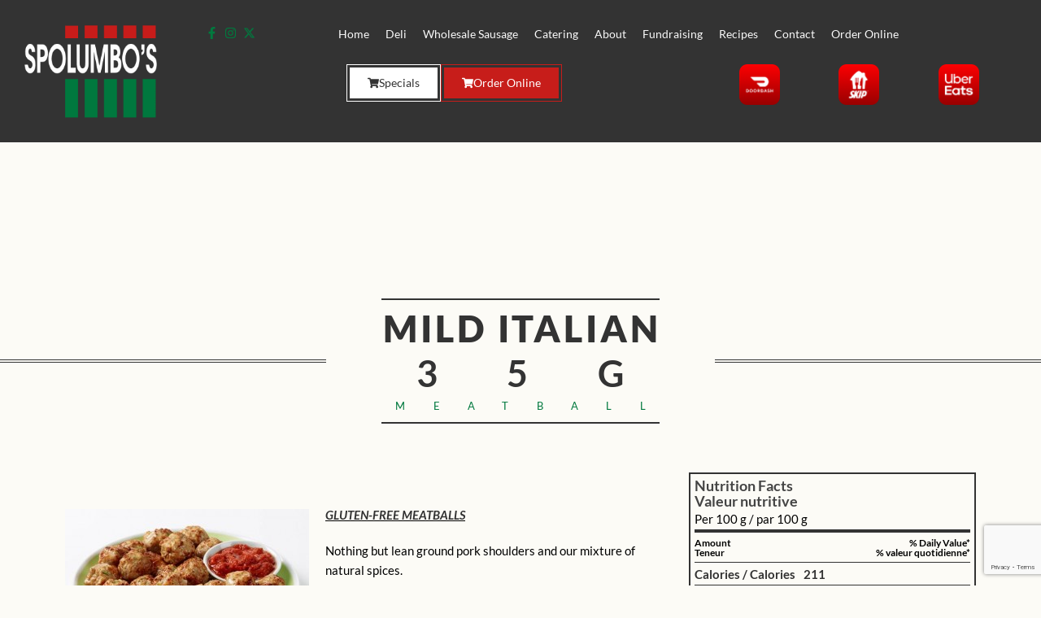

--- FILE ---
content_type: text/html; charset=UTF-8
request_url: https://www.spolumbos.com/products/mild-italian-meatball/
body_size: 62771
content:
<!DOCTYPE html>
<html lang="en-US">
<head>
	<meta charset="UTF-8">
	<meta name="viewport" content="width=device-width, initial-scale=1.0, viewport-fit=cover" />			<title>
			Mild Italian Meatball 35g | Spolumbo&#039;s Fine Food &amp; Italian Deli, Catering, and Sausages		</title>
		<meta name='robots' content='index, follow, max-image-preview:large, max-snippet:-1, max-video-preview:-1' />
	<style>img:is([sizes="auto" i], [sizes^="auto," i]) { contain-intrinsic-size: 3000px 1500px }</style>
	
	<!-- This site is optimized with the Yoast SEO plugin v26.4 - https://yoast.com/wordpress/plugins/seo/ -->
	<link rel="canonical" href="https://www.spolumbos.com/products/mild-italian-meatball/" />
	<meta property="og:locale" content="en_US" />
	<meta property="og:type" content="article" />
	<meta property="og:title" content="Mild Italian Meatball 35g | Spolumbo&#039;s Fine Food &amp; Italian Deli, Catering, and Sausages" />
	<meta property="og:description" content="GLUTEN-FREE and delicious" />
	<meta property="og:url" content="https://www.spolumbos.com/products/mild-italian-meatball/" />
	<meta property="og:site_name" content="Spolumbo&#039;s Fine Food &amp; Italian Deli, Catering, and Sausages" />
	<meta property="article:publisher" content="https://www.facebook.com/spolumbos/" />
	<meta property="article:modified_time" content="2020-05-29T14:50:07+00:00" />
	<meta property="og:image" content="https://www.spolumbos.com/wp-content/uploads/2016/01/Spaghetti-and-Meatballs.jpg" />
	<meta property="og:image:width" content="547" />
	<meta property="og:image:height" content="325" />
	<meta property="og:image:type" content="image/jpeg" />
	<meta name="twitter:card" content="summary_large_image" />
	<meta name="twitter:site" content="@spolumbos" />
	<meta name="twitter:label1" content="Est. reading time" />
	<meta name="twitter:data1" content="1 minute" />
	<script type="application/ld+json" class="yoast-schema-graph">{"@context":"https://schema.org","@graph":[{"@type":"WebPage","@id":"https://www.spolumbos.com/products/mild-italian-meatball/","url":"https://www.spolumbos.com/products/mild-italian-meatball/","name":"Mild Italian Meatball 35g | Spolumbo&#039;s Fine Food &amp; Italian Deli, Catering, and Sausages","isPartOf":{"@id":"https://www.spolumbos.com/#website"},"primaryImageOfPage":{"@id":"https://www.spolumbos.com/products/mild-italian-meatball/#primaryimage"},"image":{"@id":"https://www.spolumbos.com/products/mild-italian-meatball/#primaryimage"},"thumbnailUrl":"https://www.spolumbos.com/wp-content/uploads/2016/01/Spaghetti-and-Meatballs.jpg","datePublished":"2016-01-12T20:02:14+00:00","dateModified":"2020-05-29T14:50:07+00:00","breadcrumb":{"@id":"https://www.spolumbos.com/products/mild-italian-meatball/#breadcrumb"},"inLanguage":"en-US","potentialAction":[{"@type":"ReadAction","target":["https://www.spolumbos.com/products/mild-italian-meatball/"]}]},{"@type":"ImageObject","inLanguage":"en-US","@id":"https://www.spolumbos.com/products/mild-italian-meatball/#primaryimage","url":"https://www.spolumbos.com/wp-content/uploads/2016/01/Spaghetti-and-Meatballs.jpg","contentUrl":"https://www.spolumbos.com/wp-content/uploads/2016/01/Spaghetti-and-Meatballs.jpg","width":547,"height":325,"caption":"Spaghetti and Meatballs"},{"@type":"BreadcrumbList","@id":"https://www.spolumbos.com/products/mild-italian-meatball/#breadcrumb","itemListElement":[{"@type":"ListItem","position":1,"name":"Home","item":"https://www.spolumbos.com/"},{"@type":"ListItem","position":2,"name":"Mild Italian Meatball 35g"}]},{"@type":"WebSite","@id":"https://www.spolumbos.com/#website","url":"https://www.spolumbos.com/","name":"Spolumbo&#039;s Fine Food &amp; Italian Deli, Catering, and Sausages","description":"All Natural Sausage","publisher":{"@id":"https://www.spolumbos.com/#organization"},"potentialAction":[{"@type":"SearchAction","target":{"@type":"EntryPoint","urlTemplate":"https://www.spolumbos.com/?s={search_term_string}"},"query-input":{"@type":"PropertyValueSpecification","valueRequired":true,"valueName":"search_term_string"}}],"inLanguage":"en-US"},{"@type":"Organization","@id":"https://www.spolumbos.com/#organization","name":"Spolumbo's Fine Foods & Deli","url":"https://www.spolumbos.com/","logo":{"@type":"ImageObject","inLanguage":"en-US","@id":"https://www.spolumbos.com/#/schema/logo/image/","url":"https://www.spolumbos.com/wp-content/uploads/2016/08/Spolumbos-Google-Profile-2.png","contentUrl":"https://www.spolumbos.com/wp-content/uploads/2016/08/Spolumbos-Google-Profile-2.png","width":1000,"height":1000,"caption":"Spolumbo's Fine Foods & Deli"},"image":{"@id":"https://www.spolumbos.com/#/schema/logo/image/"},"sameAs":["https://www.facebook.com/spolumbos/","https://x.com/spolumbos"]}]}</script>
	<!-- / Yoast SEO plugin. -->


<link rel='dns-prefetch' href='//www.googletagmanager.com' />
<link rel='dns-prefetch' href='//fonts.googleapis.com' />
<link rel="alternate" type="application/rss+xml" title="Spolumbo&#039;s Fine Food &amp; Italian Deli, Catering, and Sausages &raquo; Feed" href="https://www.spolumbos.com/feed/" />
<link rel="alternate" type="application/rss+xml" title="Spolumbo&#039;s Fine Food &amp; Italian Deli, Catering, and Sausages &raquo; Comments Feed" href="https://www.spolumbos.com/comments/feed/" />
<script type="text/javascript">
/* <![CDATA[ */
window._wpemojiSettings = {"baseUrl":"https:\/\/s.w.org\/images\/core\/emoji\/16.0.1\/72x72\/","ext":".png","svgUrl":"https:\/\/s.w.org\/images\/core\/emoji\/16.0.1\/svg\/","svgExt":".svg","source":{"concatemoji":"https:\/\/www.spolumbos.com\/wp-includes\/js\/wp-emoji-release.min.js?ver=6.8.3"}};
/*! This file is auto-generated */
!function(s,n){var o,i,e;function c(e){try{var t={supportTests:e,timestamp:(new Date).valueOf()};sessionStorage.setItem(o,JSON.stringify(t))}catch(e){}}function p(e,t,n){e.clearRect(0,0,e.canvas.width,e.canvas.height),e.fillText(t,0,0);var t=new Uint32Array(e.getImageData(0,0,e.canvas.width,e.canvas.height).data),a=(e.clearRect(0,0,e.canvas.width,e.canvas.height),e.fillText(n,0,0),new Uint32Array(e.getImageData(0,0,e.canvas.width,e.canvas.height).data));return t.every(function(e,t){return e===a[t]})}function u(e,t){e.clearRect(0,0,e.canvas.width,e.canvas.height),e.fillText(t,0,0);for(var n=e.getImageData(16,16,1,1),a=0;a<n.data.length;a++)if(0!==n.data[a])return!1;return!0}function f(e,t,n,a){switch(t){case"flag":return n(e,"\ud83c\udff3\ufe0f\u200d\u26a7\ufe0f","\ud83c\udff3\ufe0f\u200b\u26a7\ufe0f")?!1:!n(e,"\ud83c\udde8\ud83c\uddf6","\ud83c\udde8\u200b\ud83c\uddf6")&&!n(e,"\ud83c\udff4\udb40\udc67\udb40\udc62\udb40\udc65\udb40\udc6e\udb40\udc67\udb40\udc7f","\ud83c\udff4\u200b\udb40\udc67\u200b\udb40\udc62\u200b\udb40\udc65\u200b\udb40\udc6e\u200b\udb40\udc67\u200b\udb40\udc7f");case"emoji":return!a(e,"\ud83e\udedf")}return!1}function g(e,t,n,a){var r="undefined"!=typeof WorkerGlobalScope&&self instanceof WorkerGlobalScope?new OffscreenCanvas(300,150):s.createElement("canvas"),o=r.getContext("2d",{willReadFrequently:!0}),i=(o.textBaseline="top",o.font="600 32px Arial",{});return e.forEach(function(e){i[e]=t(o,e,n,a)}),i}function t(e){var t=s.createElement("script");t.src=e,t.defer=!0,s.head.appendChild(t)}"undefined"!=typeof Promise&&(o="wpEmojiSettingsSupports",i=["flag","emoji"],n.supports={everything:!0,everythingExceptFlag:!0},e=new Promise(function(e){s.addEventListener("DOMContentLoaded",e,{once:!0})}),new Promise(function(t){var n=function(){try{var e=JSON.parse(sessionStorage.getItem(o));if("object"==typeof e&&"number"==typeof e.timestamp&&(new Date).valueOf()<e.timestamp+604800&&"object"==typeof e.supportTests)return e.supportTests}catch(e){}return null}();if(!n){if("undefined"!=typeof Worker&&"undefined"!=typeof OffscreenCanvas&&"undefined"!=typeof URL&&URL.createObjectURL&&"undefined"!=typeof Blob)try{var e="postMessage("+g.toString()+"("+[JSON.stringify(i),f.toString(),p.toString(),u.toString()].join(",")+"));",a=new Blob([e],{type:"text/javascript"}),r=new Worker(URL.createObjectURL(a),{name:"wpTestEmojiSupports"});return void(r.onmessage=function(e){c(n=e.data),r.terminate(),t(n)})}catch(e){}c(n=g(i,f,p,u))}t(n)}).then(function(e){for(var t in e)n.supports[t]=e[t],n.supports.everything=n.supports.everything&&n.supports[t],"flag"!==t&&(n.supports.everythingExceptFlag=n.supports.everythingExceptFlag&&n.supports[t]);n.supports.everythingExceptFlag=n.supports.everythingExceptFlag&&!n.supports.flag,n.DOMReady=!1,n.readyCallback=function(){n.DOMReady=!0}}).then(function(){return e}).then(function(){var e;n.supports.everything||(n.readyCallback(),(e=n.source||{}).concatemoji?t(e.concatemoji):e.wpemoji&&e.twemoji&&(t(e.twemoji),t(e.wpemoji)))}))}((window,document),window._wpemojiSettings);
/* ]]> */
</script>
<style id='wp-emoji-styles-inline-css' type='text/css'>

	img.wp-smiley, img.emoji {
		display: inline !important;
		border: none !important;
		box-shadow: none !important;
		height: 1em !important;
		width: 1em !important;
		margin: 0 0.07em !important;
		vertical-align: -0.1em !important;
		background: none !important;
		padding: 0 !important;
	}
</style>
<link rel='stylesheet' id='wp-block-library-css' href='https://www.spolumbos.com/wp-includes/css/dist/block-library/style.min.css?ver=6.8.3' type='text/css' media='all' />
<style id='classic-theme-styles-inline-css' type='text/css'>
/*! This file is auto-generated */
.wp-block-button__link{color:#fff;background-color:#32373c;border-radius:9999px;box-shadow:none;text-decoration:none;padding:calc(.667em + 2px) calc(1.333em + 2px);font-size:1.125em}.wp-block-file__button{background:#32373c;color:#fff;text-decoration:none}
</style>
<link rel='stylesheet' id='wp-components-css' href='https://www.spolumbos.com/wp-includes/css/dist/components/style.min.css?ver=6.8.3' type='text/css' media='all' />
<link rel='stylesheet' id='wp-preferences-css' href='https://www.spolumbos.com/wp-includes/css/dist/preferences/style.min.css?ver=6.8.3' type='text/css' media='all' />
<link rel='stylesheet' id='wp-block-editor-css' href='https://www.spolumbos.com/wp-includes/css/dist/block-editor/style.min.css?ver=6.8.3' type='text/css' media='all' />
<link rel='stylesheet' id='popup-maker-block-library-style-css' href='https://www.spolumbos.com/wp-content/plugins/popup-maker/dist/packages/block-library-style.css?ver=dbea705cfafe089d65f1' type='text/css' media='all' />
<style id='global-styles-inline-css' type='text/css'>
:root{--wp--preset--aspect-ratio--square: 1;--wp--preset--aspect-ratio--4-3: 4/3;--wp--preset--aspect-ratio--3-4: 3/4;--wp--preset--aspect-ratio--3-2: 3/2;--wp--preset--aspect-ratio--2-3: 2/3;--wp--preset--aspect-ratio--16-9: 16/9;--wp--preset--aspect-ratio--9-16: 9/16;--wp--preset--color--black: #000000;--wp--preset--color--cyan-bluish-gray: #abb8c3;--wp--preset--color--white: #ffffff;--wp--preset--color--pale-pink: #f78da7;--wp--preset--color--vivid-red: #cf2e2e;--wp--preset--color--luminous-vivid-orange: #ff6900;--wp--preset--color--luminous-vivid-amber: #fcb900;--wp--preset--color--light-green-cyan: #7bdcb5;--wp--preset--color--vivid-green-cyan: #00d084;--wp--preset--color--pale-cyan-blue: #8ed1fc;--wp--preset--color--vivid-cyan-blue: #0693e3;--wp--preset--color--vivid-purple: #9b51e0;--wp--preset--gradient--vivid-cyan-blue-to-vivid-purple: linear-gradient(135deg,rgba(6,147,227,1) 0%,rgb(155,81,224) 100%);--wp--preset--gradient--light-green-cyan-to-vivid-green-cyan: linear-gradient(135deg,rgb(122,220,180) 0%,rgb(0,208,130) 100%);--wp--preset--gradient--luminous-vivid-amber-to-luminous-vivid-orange: linear-gradient(135deg,rgba(252,185,0,1) 0%,rgba(255,105,0,1) 100%);--wp--preset--gradient--luminous-vivid-orange-to-vivid-red: linear-gradient(135deg,rgba(255,105,0,1) 0%,rgb(207,46,46) 100%);--wp--preset--gradient--very-light-gray-to-cyan-bluish-gray: linear-gradient(135deg,rgb(238,238,238) 0%,rgb(169,184,195) 100%);--wp--preset--gradient--cool-to-warm-spectrum: linear-gradient(135deg,rgb(74,234,220) 0%,rgb(151,120,209) 20%,rgb(207,42,186) 40%,rgb(238,44,130) 60%,rgb(251,105,98) 80%,rgb(254,248,76) 100%);--wp--preset--gradient--blush-light-purple: linear-gradient(135deg,rgb(255,206,236) 0%,rgb(152,150,240) 100%);--wp--preset--gradient--blush-bordeaux: linear-gradient(135deg,rgb(254,205,165) 0%,rgb(254,45,45) 50%,rgb(107,0,62) 100%);--wp--preset--gradient--luminous-dusk: linear-gradient(135deg,rgb(255,203,112) 0%,rgb(199,81,192) 50%,rgb(65,88,208) 100%);--wp--preset--gradient--pale-ocean: linear-gradient(135deg,rgb(255,245,203) 0%,rgb(182,227,212) 50%,rgb(51,167,181) 100%);--wp--preset--gradient--electric-grass: linear-gradient(135deg,rgb(202,248,128) 0%,rgb(113,206,126) 100%);--wp--preset--gradient--midnight: linear-gradient(135deg,rgb(2,3,129) 0%,rgb(40,116,252) 100%);--wp--preset--font-size--small: 13px;--wp--preset--font-size--medium: 20px;--wp--preset--font-size--large: 36px;--wp--preset--font-size--x-large: 42px;--wp--preset--spacing--20: 0.44rem;--wp--preset--spacing--30: 0.67rem;--wp--preset--spacing--40: 1rem;--wp--preset--spacing--50: 1.5rem;--wp--preset--spacing--60: 2.25rem;--wp--preset--spacing--70: 3.38rem;--wp--preset--spacing--80: 5.06rem;--wp--preset--shadow--natural: 6px 6px 9px rgba(0, 0, 0, 0.2);--wp--preset--shadow--deep: 12px 12px 50px rgba(0, 0, 0, 0.4);--wp--preset--shadow--sharp: 6px 6px 0px rgba(0, 0, 0, 0.2);--wp--preset--shadow--outlined: 6px 6px 0px -3px rgba(255, 255, 255, 1), 6px 6px rgba(0, 0, 0, 1);--wp--preset--shadow--crisp: 6px 6px 0px rgba(0, 0, 0, 1);}:where(.is-layout-flex){gap: 0.5em;}:where(.is-layout-grid){gap: 0.5em;}body .is-layout-flex{display: flex;}.is-layout-flex{flex-wrap: wrap;align-items: center;}.is-layout-flex > :is(*, div){margin: 0;}body .is-layout-grid{display: grid;}.is-layout-grid > :is(*, div){margin: 0;}:where(.wp-block-columns.is-layout-flex){gap: 2em;}:where(.wp-block-columns.is-layout-grid){gap: 2em;}:where(.wp-block-post-template.is-layout-flex){gap: 1.25em;}:where(.wp-block-post-template.is-layout-grid){gap: 1.25em;}.has-black-color{color: var(--wp--preset--color--black) !important;}.has-cyan-bluish-gray-color{color: var(--wp--preset--color--cyan-bluish-gray) !important;}.has-white-color{color: var(--wp--preset--color--white) !important;}.has-pale-pink-color{color: var(--wp--preset--color--pale-pink) !important;}.has-vivid-red-color{color: var(--wp--preset--color--vivid-red) !important;}.has-luminous-vivid-orange-color{color: var(--wp--preset--color--luminous-vivid-orange) !important;}.has-luminous-vivid-amber-color{color: var(--wp--preset--color--luminous-vivid-amber) !important;}.has-light-green-cyan-color{color: var(--wp--preset--color--light-green-cyan) !important;}.has-vivid-green-cyan-color{color: var(--wp--preset--color--vivid-green-cyan) !important;}.has-pale-cyan-blue-color{color: var(--wp--preset--color--pale-cyan-blue) !important;}.has-vivid-cyan-blue-color{color: var(--wp--preset--color--vivid-cyan-blue) !important;}.has-vivid-purple-color{color: var(--wp--preset--color--vivid-purple) !important;}.has-black-background-color{background-color: var(--wp--preset--color--black) !important;}.has-cyan-bluish-gray-background-color{background-color: var(--wp--preset--color--cyan-bluish-gray) !important;}.has-white-background-color{background-color: var(--wp--preset--color--white) !important;}.has-pale-pink-background-color{background-color: var(--wp--preset--color--pale-pink) !important;}.has-vivid-red-background-color{background-color: var(--wp--preset--color--vivid-red) !important;}.has-luminous-vivid-orange-background-color{background-color: var(--wp--preset--color--luminous-vivid-orange) !important;}.has-luminous-vivid-amber-background-color{background-color: var(--wp--preset--color--luminous-vivid-amber) !important;}.has-light-green-cyan-background-color{background-color: var(--wp--preset--color--light-green-cyan) !important;}.has-vivid-green-cyan-background-color{background-color: var(--wp--preset--color--vivid-green-cyan) !important;}.has-pale-cyan-blue-background-color{background-color: var(--wp--preset--color--pale-cyan-blue) !important;}.has-vivid-cyan-blue-background-color{background-color: var(--wp--preset--color--vivid-cyan-blue) !important;}.has-vivid-purple-background-color{background-color: var(--wp--preset--color--vivid-purple) !important;}.has-black-border-color{border-color: var(--wp--preset--color--black) !important;}.has-cyan-bluish-gray-border-color{border-color: var(--wp--preset--color--cyan-bluish-gray) !important;}.has-white-border-color{border-color: var(--wp--preset--color--white) !important;}.has-pale-pink-border-color{border-color: var(--wp--preset--color--pale-pink) !important;}.has-vivid-red-border-color{border-color: var(--wp--preset--color--vivid-red) !important;}.has-luminous-vivid-orange-border-color{border-color: var(--wp--preset--color--luminous-vivid-orange) !important;}.has-luminous-vivid-amber-border-color{border-color: var(--wp--preset--color--luminous-vivid-amber) !important;}.has-light-green-cyan-border-color{border-color: var(--wp--preset--color--light-green-cyan) !important;}.has-vivid-green-cyan-border-color{border-color: var(--wp--preset--color--vivid-green-cyan) !important;}.has-pale-cyan-blue-border-color{border-color: var(--wp--preset--color--pale-cyan-blue) !important;}.has-vivid-cyan-blue-border-color{border-color: var(--wp--preset--color--vivid-cyan-blue) !important;}.has-vivid-purple-border-color{border-color: var(--wp--preset--color--vivid-purple) !important;}.has-vivid-cyan-blue-to-vivid-purple-gradient-background{background: var(--wp--preset--gradient--vivid-cyan-blue-to-vivid-purple) !important;}.has-light-green-cyan-to-vivid-green-cyan-gradient-background{background: var(--wp--preset--gradient--light-green-cyan-to-vivid-green-cyan) !important;}.has-luminous-vivid-amber-to-luminous-vivid-orange-gradient-background{background: var(--wp--preset--gradient--luminous-vivid-amber-to-luminous-vivid-orange) !important;}.has-luminous-vivid-orange-to-vivid-red-gradient-background{background: var(--wp--preset--gradient--luminous-vivid-orange-to-vivid-red) !important;}.has-very-light-gray-to-cyan-bluish-gray-gradient-background{background: var(--wp--preset--gradient--very-light-gray-to-cyan-bluish-gray) !important;}.has-cool-to-warm-spectrum-gradient-background{background: var(--wp--preset--gradient--cool-to-warm-spectrum) !important;}.has-blush-light-purple-gradient-background{background: var(--wp--preset--gradient--blush-light-purple) !important;}.has-blush-bordeaux-gradient-background{background: var(--wp--preset--gradient--blush-bordeaux) !important;}.has-luminous-dusk-gradient-background{background: var(--wp--preset--gradient--luminous-dusk) !important;}.has-pale-ocean-gradient-background{background: var(--wp--preset--gradient--pale-ocean) !important;}.has-electric-grass-gradient-background{background: var(--wp--preset--gradient--electric-grass) !important;}.has-midnight-gradient-background{background: var(--wp--preset--gradient--midnight) !important;}.has-small-font-size{font-size: var(--wp--preset--font-size--small) !important;}.has-medium-font-size{font-size: var(--wp--preset--font-size--medium) !important;}.has-large-font-size{font-size: var(--wp--preset--font-size--large) !important;}.has-x-large-font-size{font-size: var(--wp--preset--font-size--x-large) !important;}
:where(.wp-block-post-template.is-layout-flex){gap: 1.25em;}:where(.wp-block-post-template.is-layout-grid){gap: 1.25em;}
:where(.wp-block-columns.is-layout-flex){gap: 2em;}:where(.wp-block-columns.is-layout-grid){gap: 2em;}
:root :where(.wp-block-pullquote){font-size: 1.5em;line-height: 1.6;}
</style>
<link rel='stylesheet' id='contact-form-7-css' href='https://www.spolumbos.com/wp-content/plugins/contact-form-7/includes/css/styles.css?ver=6.1.4' type='text/css' media='all' />
<link rel='stylesheet' id='cm-chirp-font-css' href='//fonts.googleapis.com/css?family=Open+Sans%3A300italic%2C400%2C300%2C600%2C700%2C800&#038;ver=6.8.3' type='text/css' media='all' />
<link rel='stylesheet' id='cm-fancy-font-css' href='//fonts.googleapis.com/css?family=Dancing+Script%3A400%2C700&#038;ver=6.8.3' type='text/css' media='all' />
<link rel='stylesheet' id='cm-default-style-css' href='https://www.spolumbos.com/wp-content/themes/spolumbos/style.css?ver=6.8.3' type='text/css' media='all' />
<style id='cm-default-style-inline-css' type='text/css'>
#footer a:hover,#header-social li a:hover,.wrap ul.wrap-nav > li a:hover,.wrap ul.wrap-nav li.current > a,#toggle-view li.activated h3,.authorp h2 a:hover,.comment a:hover,.customlist li i,.dark-header ul#mainnav li a.current-menu-item,.dark-header ul#mainnav li a:active,.dark-header ul#mainnav li a:hover,.dark-header ul#mainnav li ul li a:hover,.thin-fill .cm-service-icon i,.dark-header ul#mainnav li ul li ul li a:hover,.dark-header ul#mainnav li>a.sf-with-ul:active,.dark-header ul#mainnav>li.item-active>a,.dark-header ul#mainnav>li>a.sf-with-ul:hover,.nav-btn:hover,.next-prev-posts a:hover,.portfolio h3 a:hover,.post-content h1 a:hover,.no-fill .cm-service-icon i,.service-item i,.share-options a:hover,.sidebar-post span a,.team-social a:hover,.testimonial-name,.toggle-minus,.tweet_time a:hover,.widget a:hover,.widget-tweet-text a,.wrapper-service i,a,a.tweet_action:hover,h1.masonry-title a:hover,h3.masonry-title a:hover,html .wpb_accordion .wpb_accordion_wrapper .ui-state-active .ui-icon,html .wpb_accordion .wpb_accordion_wrapper .ui-state-active a,html h4.wpb_toggle.wpb_toggle_title_active:after,html h4.wpb_toggle_title_active,ul#mainnav li ul li a:hover,ul#mainnav li ul li ul li a:hover,ul#mainnav>li.current>a span,ul#mainnav>li.highlighted-state>a span,ul.tags a:hover{color:#00793e}.cm-service-item:hover,.featured-column .column-shadow,.featured-column .package-title,.pagenav a:hover,.skillbar-bar,.tags ul li a:hover,.widget .tagcloud a:hover,a.comment-reply-link:hover,div.jp-play-bar,div.jp-volume-bar-value,h1.section-title:after,span.current-menu-item,.bold-fill .cm-service-icon i,ul#filters li.selected a{background:#00793e}.team-text h3 span,ul#mainnav>li.current>a span,ul#mainnav>li.highlighted-state>a span{border-bottom:1px solid #00793e}.dark-header ul#mainnav>li>a:hover>span{border-bottom:1px solid #00793e!important}.cm-service-item:hover,.pagenav a:hover,span.current-menu-item,ul#filters li a.selected,ul#filters li a:hover{border:1px solid #00793e}ul#social li a:hover{border-color:#00793e}ul.tabs li.active{border-top:2px solid #00793e}#spinner:before{border-top-color:#00793e;border-left-color:#00793e;border-right-color:#00793e}.featured-column .package-title{border-bottom:3px solid #00793e}html .wpb_content_element .wpb_tabs_nav li.ui-state-active{border-top:2px solid #00793e}html .wpb_tour.wpb_content_element .wpb_tour_tabs_wrapper .wpb_tabs_nav li.ui-state-active{border-left:2px solid #00793e}.thin-fill .cm-service-icon i{border: 1px solid #00793e}
html body {background: #fcfbf6;}#wrapper {background: #fcfbf6;}#header {background: #333333;}#footer {background: #000000;}#footer ul#social { margin-top:25px; }body { background: #efefef; }
.single-post .page-title-subtitle { display: none; }.single-post .post-single { border-top: 1px solid #efefef; padding-top: 60px; }
.map-wrapper [id^="google_map_"], .portfolio li a img, .team-member img, .post-masonry a img, .client-item img, iframe{-webkit-filter: grayscale(100%); -moz-filter: grayscale(100%); -ms-filter: grayscale(100%); -o-filter: grayscale(100%); filter: grayscale(100%); filter: gray; filter: url(data:image/svg+xml;utf8,<svg xmlns='http://www.w3.org/2000/svg'><filter id='grayscale'><feColorMatrix type='matrix' values='0.3333 0.3333 0.3333 0 0 0.3333 0.3333 0.3333 0 0 0.3333 0.3333 0.3333 0 0 0 0 0 1 0'/></filter></svg>#grayscale); }
address {
    color: #00793e;
    margin-bottom: 15px;
    letter-spacing: 2px;
    display: block;
}
.dark-header ul#mainnav li a { height:50px!important}



@media (max-width: 768px) {
  html ul#mainnav li a {
    padding: 30px 10px;
  }

  .wpb_revslider_element {
     margin-top: 130px;
  }
}

.tparrows {
  top: calc(50% + 90px) !important;
  top: -moz-calc(50% + 90px) !important;
  top: -webkit-calc(50% + 90px) !important;
  top: -o-calc(50% + 90px) !important;
}

@media screen only (min-width: 900px) {
  .tparrows {
    top: 50% !important;
  }
}
#header { padding-top: 30px; padding-bottom: 0px;  }
</style>
<link rel='stylesheet' id='cm-prettyphoto-lightbox-css' href='https://www.spolumbos.com/wp-content/themes/spolumbos/css/prettyPhoto.css?ver=6.8.3' type='text/css' media='all' />
<link rel='stylesheet' id='cm-superfish-css' href='https://www.spolumbos.com/wp-content/themes/spolumbos/css/superfish.css?ver=6.8.3' type='text/css' media='all' />
<link rel='stylesheet' id='cm-font-awesome-css' href='https://www.spolumbos.com/wp-content/themes/spolumbos/framework/fonts/font-awesome/css/font-awesome.css?ver=6.8.3' type='text/css' media='all' />
<link rel='stylesheet' id='cm-audioplayer-css' href='https://www.spolumbos.com/wp-content/themes/spolumbos/css/audioplayer.css?ver=6.8.3' type='text/css' media='all' />
<link rel='stylesheet' id='cm-owl-carousel-css' href='https://www.spolumbos.com/wp-content/themes/spolumbos/css/owl.carousel.css?ver=6.8.3' type='text/css' media='all' />
<link rel='stylesheet' id='extend-composer-css' href='https://www.spolumbos.com/wp-content/themes/spolumbos/css/extend-composer.css?ver=6.8.3' type='text/css' media='all' />
<link rel='stylesheet' id='cm-responsive-css' href='https://www.spolumbos.com/wp-content/themes/spolumbos/css/responsive.css?ver=6.8.3' type='text/css' media='all' />
<link rel='stylesheet' id='cm-fluid-css' href='https://www.spolumbos.com/wp-content/themes/spolumbos/css/fluid.css?ver=6.8.3' type='text/css' media='all' />
<link rel='stylesheet' id='elementor-frontend-css' href='https://www.spolumbos.com/wp-content/plugins/elementor/assets/css/frontend.min.css?ver=3.33.2' type='text/css' media='all' />
<style id='elementor-frontend-inline-css' type='text/css'>
.elementor-kit-46061{--e-global-color-primary:#000000;--e-global-color-secondary:#54595F;--e-global-color-text:#000000;--e-global-color-accent:#00793E;--e-global-typography-primary-font-family:"Lato";--e-global-typography-primary-font-weight:600;--e-global-typography-secondary-font-family:"Lato";--e-global-typography-secondary-font-weight:400;--e-global-typography-text-font-family:"Lato";--e-global-typography-text-font-weight:400;--e-global-typography-accent-font-family:"Lato";--e-global-typography-accent-font-weight:500;background-color:#FCFBF6;color:#000000;font-family:"Lato", Sans-serif;}.elementor-kit-46061 button,.elementor-kit-46061 input[type="button"],.elementor-kit-46061 input[type="submit"],.elementor-kit-46061 .elementor-button{background-color:#00793E;font-family:"Lato", Sans-serif;font-size:18px;font-weight:600;color:#FFFFFF;border-radius:0px 0px 0px 0px;padding:10px 25px 10px 25px;}.elementor-kit-46061 e-page-transition{background-color:#FFBC7D;}.elementor-kit-46061 a{color:#00793E;font-family:"Lato", Sans-serif;}.elementor-kit-46061 h1{font-family:"Lato", Sans-serif;font-size:70px;font-weight:700;line-height:80px;}.elementor-kit-46061 h2{font-family:"Lato", Sans-serif;font-size:45px;line-height:55px;}.elementor-kit-46061 h3{font-family:"Lato", Sans-serif;}.elementor-section.elementor-section-boxed > .elementor-container{max-width:1140px;}.e-con{--container-max-width:1140px;}.elementor-widget:not(:last-child){margin-block-end:20px;}.elementor-element{--widgets-spacing:20px 20px;--widgets-spacing-row:20px;--widgets-spacing-column:20px;}{}entry-title{display:var(--page-title-display);}@media(max-width:1024px){.elementor-kit-46061 h1{font-size:50px;line-height:60px;}.elementor-kit-46061 h2{font-size:35px;}.elementor-kit-46061 button,.elementor-kit-46061 input[type="button"],.elementor-kit-46061 input[type="submit"],.elementor-kit-46061 .elementor-button{font-size:18px;}.elementor-section.elementor-section-boxed > .elementor-container{max-width:1024px;}.e-con{--container-max-width:1024px;}}@media(max-width:767px){.elementor-kit-46061 h1{font-size:35px;}.elementor-kit-46061 h2{font-size:30px;line-height:40px;}.elementor-kit-46061 button,.elementor-kit-46061 input[type="button"],.elementor-kit-46061 input[type="submit"],.elementor-kit-46061 .elementor-button{font-size:16px;}.elementor-section.elementor-section-boxed > .elementor-container{max-width:767px;}.e-con{--container-max-width:767px;}}
.elementor-46303 .elementor-element.elementor-element-df19795{--display:flex;--flex-direction:row;--container-widget-width:initial;--container-widget-height:100%;--container-widget-flex-grow:1;--container-widget-align-self:stretch;--flex-wrap-mobile:wrap;--padding-top:20px;--padding-bottom:20px;--padding-left:20px;--padding-right:20px;}.elementor-46303 .elementor-element.elementor-element-df19795:not(.elementor-motion-effects-element-type-background), .elementor-46303 .elementor-element.elementor-element-df19795 > .elementor-motion-effects-container > .elementor-motion-effects-layer{background-color:#333333;}.elementor-46303 .elementor-element.elementor-element-5ad6ca7{--display:flex;--flex-direction:row;--container-widget-width:initial;--container-widget-height:100%;--container-widget-flex-grow:1;--container-widget-align-self:stretch;--flex-wrap-mobile:wrap;--gap:0px 0px;--row-gap:0px;--column-gap:0px;}.elementor-46303 .elementor-element.elementor-element-5ad6ca7.e-con{--flex-grow:0;--flex-shrink:0;}.elementor-widget-theme-site-logo .widget-image-caption{color:var( --e-global-color-text );font-family:var( --e-global-typography-text-font-family ), Sans-serif;font-weight:var( --e-global-typography-text-font-weight );}.elementor-46303 .elementor-element.elementor-element-0673490{width:var( --container-widget-width, 61% );max-width:61%;--container-widget-width:61%;--container-widget-flex-grow:0;text-align:left;}.elementor-46303 .elementor-element.elementor-element-0673490 > .elementor-widget-container{margin:0px 60px 0px 0px;}.elementor-46303 .elementor-element.elementor-element-0673490.elementor-element{--flex-grow:0;--flex-shrink:0;}.elementor-46303 .elementor-element.elementor-element-b5c4e5d{--grid-template-columns:repeat(0, auto);width:auto;max-width:auto;--icon-size:15px;--grid-column-gap:5px;--grid-row-gap:0px;}.elementor-46303 .elementor-element.elementor-element-b5c4e5d .elementor-widget-container{text-align:center;}.elementor-46303 .elementor-element.elementor-element-b5c4e5d .elementor-social-icon{background-color:#02010100;--icon-padding:0em;}.elementor-46303 .elementor-element.elementor-element-b5c4e5d .elementor-social-icon i{color:#00793E;}.elementor-46303 .elementor-element.elementor-element-b5c4e5d .elementor-social-icon svg{fill:#00793E;}.elementor-46303 .elementor-element.elementor-element-b5c4e5d .elementor-social-icon:hover i{color:#C71D1A;}.elementor-46303 .elementor-element.elementor-element-b5c4e5d .elementor-social-icon:hover svg{fill:#C71D1A;}.elementor-46303 .elementor-element.elementor-element-0862117{--display:flex;--justify-content:flex-end;--align-items:flex-end;--container-widget-width:calc( ( 1 - var( --container-widget-flex-grow ) ) * 100% );--gap:0px 0px;--row-gap:0px;--column-gap:0px;}.elementor-widget-nav-menu .elementor-nav-menu .elementor-item{font-family:var( --e-global-typography-primary-font-family ), Sans-serif;font-weight:var( --e-global-typography-primary-font-weight );}.elementor-widget-nav-menu .elementor-nav-menu--main .elementor-item{color:var( --e-global-color-text );fill:var( --e-global-color-text );}.elementor-widget-nav-menu .elementor-nav-menu--main .elementor-item:hover,
					.elementor-widget-nav-menu .elementor-nav-menu--main .elementor-item.elementor-item-active,
					.elementor-widget-nav-menu .elementor-nav-menu--main .elementor-item.highlighted,
					.elementor-widget-nav-menu .elementor-nav-menu--main .elementor-item:focus{color:var( --e-global-color-accent );fill:var( --e-global-color-accent );}.elementor-widget-nav-menu .elementor-nav-menu--main:not(.e--pointer-framed) .elementor-item:before,
					.elementor-widget-nav-menu .elementor-nav-menu--main:not(.e--pointer-framed) .elementor-item:after{background-color:var( --e-global-color-accent );}.elementor-widget-nav-menu .e--pointer-framed .elementor-item:before,
					.elementor-widget-nav-menu .e--pointer-framed .elementor-item:after{border-color:var( --e-global-color-accent );}.elementor-widget-nav-menu{--e-nav-menu-divider-color:var( --e-global-color-text );}.elementor-widget-nav-menu .elementor-nav-menu--dropdown .elementor-item, .elementor-widget-nav-menu .elementor-nav-menu--dropdown  .elementor-sub-item{font-family:var( --e-global-typography-accent-font-family ), Sans-serif;font-weight:var( --e-global-typography-accent-font-weight );}.elementor-46303 .elementor-element.elementor-element-462819f > .elementor-widget-container{margin:0px 0px 15px 0px;}.elementor-46303 .elementor-element.elementor-element-462819f .elementor-menu-toggle{margin:0 auto;background-color:#02010100;}.elementor-46303 .elementor-element.elementor-element-462819f .elementor-nav-menu .elementor-item{font-family:"Lato", Sans-serif;font-size:14px;font-weight:400;}.elementor-46303 .elementor-element.elementor-element-462819f .elementor-nav-menu--main .elementor-item{color:#FAFAFA;fill:#FAFAFA;padding-left:0px;padding-right:0px;padding-top:2px;padding-bottom:2px;}.elementor-46303 .elementor-element.elementor-element-462819f .elementor-nav-menu--main .elementor-item:hover,
					.elementor-46303 .elementor-element.elementor-element-462819f .elementor-nav-menu--main .elementor-item.elementor-item-active,
					.elementor-46303 .elementor-element.elementor-element-462819f .elementor-nav-menu--main .elementor-item.highlighted,
					.elementor-46303 .elementor-element.elementor-element-462819f .elementor-nav-menu--main .elementor-item:focus{color:#FFFFFF;fill:#FFFFFF;}.elementor-46303 .elementor-element.elementor-element-462819f .e--pointer-framed .elementor-item:before{border-width:1px;}.elementor-46303 .elementor-element.elementor-element-462819f .e--pointer-framed.e--animation-draw .elementor-item:before{border-width:0 0 1px 1px;}.elementor-46303 .elementor-element.elementor-element-462819f .e--pointer-framed.e--animation-draw .elementor-item:after{border-width:1px 1px 0 0;}.elementor-46303 .elementor-element.elementor-element-462819f .e--pointer-framed.e--animation-corners .elementor-item:before{border-width:1px 0 0 1px;}.elementor-46303 .elementor-element.elementor-element-462819f .e--pointer-framed.e--animation-corners .elementor-item:after{border-width:0 1px 1px 0;}.elementor-46303 .elementor-element.elementor-element-462819f .e--pointer-underline .elementor-item:after,
					 .elementor-46303 .elementor-element.elementor-element-462819f .e--pointer-overline .elementor-item:before,
					 .elementor-46303 .elementor-element.elementor-element-462819f .e--pointer-double-line .elementor-item:before,
					 .elementor-46303 .elementor-element.elementor-element-462819f .e--pointer-double-line .elementor-item:after{height:1px;}.elementor-46303 .elementor-element.elementor-element-462819f{--e-nav-menu-horizontal-menu-item-margin:calc( 20px / 2 );}.elementor-46303 .elementor-element.elementor-element-462819f .elementor-nav-menu--main:not(.elementor-nav-menu--layout-horizontal) .elementor-nav-menu > li:not(:last-child){margin-bottom:20px;}.elementor-46303 .elementor-element.elementor-element-462819f .elementor-nav-menu--dropdown a, .elementor-46303 .elementor-element.elementor-element-462819f .elementor-menu-toggle{color:#FFFFFF;fill:#FFFFFF;}.elementor-46303 .elementor-element.elementor-element-462819f .elementor-nav-menu--dropdown{background-color:#00793E;}.elementor-46303 .elementor-element.elementor-element-462819f .elementor-nav-menu--dropdown a:hover,
					.elementor-46303 .elementor-element.elementor-element-462819f .elementor-nav-menu--dropdown a:focus,
					.elementor-46303 .elementor-element.elementor-element-462819f .elementor-nav-menu--dropdown a.elementor-item-active,
					.elementor-46303 .elementor-element.elementor-element-462819f .elementor-nav-menu--dropdown a.highlighted{background-color:#C71D1A;}.elementor-46303 .elementor-element.elementor-element-462819f .elementor-nav-menu--dropdown li:not(:last-child){border-style:none;}.elementor-46303 .elementor-element.elementor-element-462819f div.elementor-menu-toggle{color:#FFFFFF;}.elementor-46303 .elementor-element.elementor-element-462819f div.elementor-menu-toggle svg{fill:#FFFFFF;}.elementor-46303 .elementor-element.elementor-element-462819f div.elementor-menu-toggle:hover, .elementor-46303 .elementor-element.elementor-element-462819f div.elementor-menu-toggle:focus{color:#00793E;}.elementor-46303 .elementor-element.elementor-element-462819f div.elementor-menu-toggle:hover svg, .elementor-46303 .elementor-element.elementor-element-462819f div.elementor-menu-toggle:focus svg{fill:#00793E;}.elementor-46303 .elementor-element.elementor-element-6591165{--display:flex;--flex-direction:row;--container-widget-width:initial;--container-widget-height:100%;--container-widget-flex-grow:1;--container-widget-align-self:stretch;--flex-wrap-mobile:wrap;--justify-content:center;--padding-top:0px;--padding-bottom:0px;--padding-left:0px;--padding-right:0px;}.elementor-46303 .elementor-element.elementor-element-76d9900{--display:flex;--flex-direction:row;--container-widget-width:initial;--container-widget-height:100%;--container-widget-flex-grow:1;--container-widget-align-self:stretch;--flex-wrap-mobile:wrap;--justify-content:flex-end;}.elementor-46303 .elementor-element.elementor-element-76d9900.e-con{--flex-grow:0;--flex-shrink:0;}.elementor-widget-button .elementor-button{background-color:var( --e-global-color-accent );font-family:var( --e-global-typography-accent-font-family ), Sans-serif;font-weight:var( --e-global-typography-accent-font-weight );}.elementor-46303 .elementor-element.elementor-element-94b2846 .elementor-button{background-color:#FFFFFF;font-family:"Lato", Sans-serif;font-size:14px;font-weight:500;fill:#333333;color:#333333;box-shadow:0px 0px 0px 3px #333333 inset;border-style:solid;border-width:1px 1px 1px 1px;border-color:#FFFFFF;padding:15px 25px 15px 25px;}.elementor-46303 .elementor-element.elementor-element-94b2846{width:auto;max-width:auto;}.elementor-46303 .elementor-element.elementor-element-94b2846 > .elementor-widget-container{margin:0px 0px 0px 0px;}.elementor-46303 .elementor-element.elementor-element-94b2846.elementor-element{--flex-grow:0;--flex-shrink:0;}.elementor-46303 .elementor-element.elementor-element-94b2846 .elementor-button-content-wrapper{flex-direction:row;}.elementor-46303 .elementor-element.elementor-element-4b83f18 .elementor-button{background-color:#C71D1A;font-family:"Lato", Sans-serif;font-size:14px;font-weight:500;fill:#FFFFFF;color:#FFFFFF;box-shadow:0px 0px 0px 3px #333333 inset;border-style:solid;border-width:1px 1px 1px 1px;border-color:#C71D1A;padding:15px 25px 15px 25px;}.elementor-46303 .elementor-element.elementor-element-4b83f18{width:auto;max-width:auto;}.elementor-46303 .elementor-element.elementor-element-4b83f18 .elementor-button-content-wrapper{flex-direction:row;}.elementor-46303 .elementor-element.elementor-element-3314a84{--display:flex;--flex-direction:row;--container-widget-width:calc( ( 1 - var( --container-widget-flex-grow ) ) * 100% );--container-widget-height:100%;--container-widget-flex-grow:1;--container-widget-align-self:stretch;--flex-wrap-mobile:wrap;--justify-content:flex-start;--align-items:center;--gap:10px 10px;--row-gap:10px;--column-gap:10px;--flex-wrap:nowrap;}.elementor-widget-image .widget-image-caption{color:var( --e-global-color-text );font-family:var( --e-global-typography-text-font-family ), Sans-serif;font-weight:var( --e-global-typography-text-font-weight );}.elementor-46303 .elementor-element.elementor-element-c82913a{width:auto;max-width:auto;}.elementor-46303 .elementor-element.elementor-element-c82913a img{width:85%;height:50px;object-fit:contain;object-position:center center;}.elementor-46303 .elementor-element.elementor-element-83ce9d8{width:auto;max-width:auto;}.elementor-46303 .elementor-element.elementor-element-83ce9d8 img{width:85%;height:50px;object-fit:contain;object-position:center center;}.elementor-46303 .elementor-element.elementor-element-0f95708{width:auto;max-width:auto;}.elementor-46303 .elementor-element.elementor-element-0f95708 img{width:85%;height:50px;object-fit:contain;object-position:center center;}.elementor-46303 .elementor-element.elementor-element-43b06b7{--display:flex;--flex-direction:row;--container-widget-width:initial;--container-widget-height:100%;--container-widget-flex-grow:1;--container-widget-align-self:stretch;--flex-wrap-mobile:wrap;--padding-top:20px;--padding-bottom:20px;--padding-left:20px;--padding-right:20px;}.elementor-46303 .elementor-element.elementor-element-43b06b7:not(.elementor-motion-effects-element-type-background), .elementor-46303 .elementor-element.elementor-element-43b06b7 > .elementor-motion-effects-container > .elementor-motion-effects-layer{background-color:#333333;}.elementor-46303 .elementor-element.elementor-element-4cc0429{--display:flex;--flex-direction:row;--container-widget-width:initial;--container-widget-height:100%;--container-widget-flex-grow:1;--container-widget-align-self:stretch;--flex-wrap-mobile:wrap;--gap:0px 0px;--row-gap:0px;--column-gap:0px;}.elementor-46303 .elementor-element.elementor-element-4cc0429.e-con{--flex-grow:0;--flex-shrink:0;}.elementor-46303 .elementor-element.elementor-element-4517429{width:var( --container-widget-width, 61% );max-width:61%;--container-widget-width:61%;--container-widget-flex-grow:0;text-align:left;}.elementor-46303 .elementor-element.elementor-element-4517429 > .elementor-widget-container{margin:0px 60px 0px 0px;}.elementor-46303 .elementor-element.elementor-element-4517429.elementor-element{--flex-grow:0;--flex-shrink:0;}.elementor-46303 .elementor-element.elementor-element-02104a1 > .elementor-widget-container{margin:0px 0px 15px 0px;}.elementor-46303 .elementor-element.elementor-element-02104a1 .elementor-menu-toggle{margin:0 auto;background-color:#02010100;}.elementor-46303 .elementor-element.elementor-element-02104a1 .elementor-nav-menu .elementor-item{font-family:"Lato", Sans-serif;font-size:14px;font-weight:400;}.elementor-46303 .elementor-element.elementor-element-02104a1 .elementor-nav-menu--main .elementor-item{color:#FAFAFA;fill:#FAFAFA;padding-left:0px;padding-right:0px;padding-top:2px;padding-bottom:2px;}.elementor-46303 .elementor-element.elementor-element-02104a1 .elementor-nav-menu--main .elementor-item:hover,
					.elementor-46303 .elementor-element.elementor-element-02104a1 .elementor-nav-menu--main .elementor-item.elementor-item-active,
					.elementor-46303 .elementor-element.elementor-element-02104a1 .elementor-nav-menu--main .elementor-item.highlighted,
					.elementor-46303 .elementor-element.elementor-element-02104a1 .elementor-nav-menu--main .elementor-item:focus{color:#FFFFFF;fill:#FFFFFF;}.elementor-46303 .elementor-element.elementor-element-02104a1 .e--pointer-framed .elementor-item:before{border-width:1px;}.elementor-46303 .elementor-element.elementor-element-02104a1 .e--pointer-framed.e--animation-draw .elementor-item:before{border-width:0 0 1px 1px;}.elementor-46303 .elementor-element.elementor-element-02104a1 .e--pointer-framed.e--animation-draw .elementor-item:after{border-width:1px 1px 0 0;}.elementor-46303 .elementor-element.elementor-element-02104a1 .e--pointer-framed.e--animation-corners .elementor-item:before{border-width:1px 0 0 1px;}.elementor-46303 .elementor-element.elementor-element-02104a1 .e--pointer-framed.e--animation-corners .elementor-item:after{border-width:0 1px 1px 0;}.elementor-46303 .elementor-element.elementor-element-02104a1 .e--pointer-underline .elementor-item:after,
					 .elementor-46303 .elementor-element.elementor-element-02104a1 .e--pointer-overline .elementor-item:before,
					 .elementor-46303 .elementor-element.elementor-element-02104a1 .e--pointer-double-line .elementor-item:before,
					 .elementor-46303 .elementor-element.elementor-element-02104a1 .e--pointer-double-line .elementor-item:after{height:1px;}.elementor-46303 .elementor-element.elementor-element-02104a1{--e-nav-menu-horizontal-menu-item-margin:calc( 20px / 2 );}.elementor-46303 .elementor-element.elementor-element-02104a1 .elementor-nav-menu--main:not(.elementor-nav-menu--layout-horizontal) .elementor-nav-menu > li:not(:last-child){margin-bottom:20px;}.elementor-46303 .elementor-element.elementor-element-02104a1 .elementor-nav-menu--dropdown a, .elementor-46303 .elementor-element.elementor-element-02104a1 .elementor-menu-toggle{color:#FFFFFF;fill:#FFFFFF;}.elementor-46303 .elementor-element.elementor-element-02104a1 .elementor-nav-menu--dropdown{background-color:#00793E;}.elementor-46303 .elementor-element.elementor-element-02104a1 .elementor-nav-menu--dropdown a:hover,
					.elementor-46303 .elementor-element.elementor-element-02104a1 .elementor-nav-menu--dropdown a:focus,
					.elementor-46303 .elementor-element.elementor-element-02104a1 .elementor-nav-menu--dropdown a.elementor-item-active,
					.elementor-46303 .elementor-element.elementor-element-02104a1 .elementor-nav-menu--dropdown a.highlighted{background-color:#C71D1A;}.elementor-46303 .elementor-element.elementor-element-02104a1 .elementor-nav-menu--dropdown li:not(:last-child){border-style:none;}.elementor-46303 .elementor-element.elementor-element-02104a1 div.elementor-menu-toggle{color:#FFFFFF;}.elementor-46303 .elementor-element.elementor-element-02104a1 div.elementor-menu-toggle svg{fill:#FFFFFF;}.elementor-46303 .elementor-element.elementor-element-02104a1 div.elementor-menu-toggle:hover, .elementor-46303 .elementor-element.elementor-element-02104a1 div.elementor-menu-toggle:focus{color:#00793E;}.elementor-46303 .elementor-element.elementor-element-02104a1 div.elementor-menu-toggle:hover svg, .elementor-46303 .elementor-element.elementor-element-02104a1 div.elementor-menu-toggle:focus svg{fill:#00793E;}.elementor-46303 .elementor-element.elementor-element-7392006{--display:flex;--justify-content:flex-end;--align-items:flex-end;--container-widget-width:calc( ( 1 - var( --container-widget-flex-grow ) ) * 100% );--gap:0px 0px;--row-gap:0px;--column-gap:0px;}.elementor-46303 .elementor-element.elementor-element-8b067ff{--display:flex;--flex-direction:row;--container-widget-width:initial;--container-widget-height:100%;--container-widget-flex-grow:1;--container-widget-align-self:stretch;--flex-wrap-mobile:wrap;--justify-content:center;--padding-top:0px;--padding-bottom:0px;--padding-left:0px;--padding-right:0px;}.elementor-46303 .elementor-element.elementor-element-7e75d70 .elementor-button{background-color:#FFFFFF;font-family:"Lato", Sans-serif;font-size:14px;font-weight:500;fill:#333333;color:#333333;box-shadow:0px 0px 0px 3px #333333 inset;border-style:solid;border-width:1px 1px 1px 1px;border-color:#FFFFFF;padding:15px 25px 15px 25px;}.elementor-46303 .elementor-element.elementor-element-7e75d70{width:auto;max-width:auto;}.elementor-46303 .elementor-element.elementor-element-7e75d70 .elementor-button-content-wrapper{flex-direction:row;}.elementor-46303 .elementor-element.elementor-element-aaa566b .elementor-button{background-color:#C71D1A;font-family:"Lato", Sans-serif;font-size:14px;font-weight:500;fill:#FFFFFF;color:#FFFFFF;box-shadow:0px 0px 0px 3px #333333 inset;border-style:solid;border-width:1px 1px 1px 1px;border-color:#C71D1A;padding:15px 25px 15px 25px;}.elementor-46303 .elementor-element.elementor-element-aaa566b{width:auto;max-width:auto;}.elementor-46303 .elementor-element.elementor-element-aaa566b .elementor-button-content-wrapper{flex-direction:row;}.elementor-46303 .elementor-element.elementor-element-5e2aab1{--grid-template-columns:repeat(0, auto);width:auto;max-width:auto;--icon-size:15px;--grid-column-gap:5px;--grid-row-gap:0px;}.elementor-46303 .elementor-element.elementor-element-5e2aab1 .elementor-widget-container{text-align:center;}.elementor-46303 .elementor-element.elementor-element-5e2aab1 .elementor-social-icon{background-color:#02010100;--icon-padding:0em;}.elementor-46303 .elementor-element.elementor-element-5e2aab1 .elementor-social-icon i{color:#FFFFFF;}.elementor-46303 .elementor-element.elementor-element-5e2aab1 .elementor-social-icon svg{fill:#FFFFFF;}.elementor-46303 .elementor-element.elementor-element-5e2aab1 .elementor-social-icon:hover i{color:#C71D1A;}.elementor-46303 .elementor-element.elementor-element-5e2aab1 .elementor-social-icon:hover svg{fill:#C71D1A;}.elementor-theme-builder-content-area{height:400px;}.elementor-location-header:before, .elementor-location-footer:before{content:"";display:table;clear:both;}@media(min-width:768px){.elementor-46303 .elementor-element.elementor-element-df19795{--content-width:1280px;}.elementor-46303 .elementor-element.elementor-element-5ad6ca7{--width:31.094%;}.elementor-46303 .elementor-element.elementor-element-76d9900{--width:53.619%;}.elementor-46303 .elementor-element.elementor-element-43b06b7{--content-width:1280px;}.elementor-46303 .elementor-element.elementor-element-4cc0429{--width:31.094%;}}@media(max-width:1024px) and (min-width:768px){.elementor-46303 .elementor-element.elementor-element-76d9900{--width:50%;}.elementor-46303 .elementor-element.elementor-element-3314a84{--width:50%;}}@media(max-width:1024px){.elementor-46303 .elementor-element.elementor-element-5ad6ca7{--align-items:center;--container-widget-width:calc( ( 1 - var( --container-widget-flex-grow ) ) * 100% );}.elementor-46303 .elementor-element.elementor-element-0673490 > .elementor-widget-container{margin:0px 30px 0px 0px;}.elementor-46303 .elementor-element.elementor-element-0673490{--container-widget-width:139px;--container-widget-flex-grow:0;width:var( --container-widget-width, 139px );max-width:139px;}.elementor-46303 .elementor-element.elementor-element-b5c4e5d{--grid-template-columns:repeat(0, auto);}.elementor-46303 .elementor-element.elementor-element-b5c4e5d .elementor-widget-container{text-align:center;}.elementor-46303 .elementor-element.elementor-element-0862117{--flex-direction:row-reverse;--container-widget-width:initial;--container-widget-height:100%;--container-widget-flex-grow:1;--container-widget-align-self:stretch;--flex-wrap-mobile:wrap-reverse;}.elementor-46303 .elementor-element.elementor-element-462819f > .elementor-widget-container{margin:0px 0px 0px 0px;}.elementor-46303 .elementor-element.elementor-element-462819f{--e-nav-menu-horizontal-menu-item-margin:calc( 22px / 2 );--nav-menu-icon-size:35px;}.elementor-46303 .elementor-element.elementor-element-462819f .elementor-nav-menu--main:not(.elementor-nav-menu--layout-horizontal) .elementor-nav-menu > li:not(:last-child){margin-bottom:22px;}.elementor-46303 .elementor-element.elementor-element-462819f .elementor-nav-menu--main > .elementor-nav-menu > li > .elementor-nav-menu--dropdown, .elementor-46303 .elementor-element.elementor-element-462819f .elementor-nav-menu__container.elementor-nav-menu--dropdown{margin-top:12px !important;}.elementor-46303 .elementor-element.elementor-element-462819f .elementor-menu-toggle{border-width:0px;border-radius:0px;}.elementor-46303 .elementor-element.elementor-element-6591165{--gap:5px 5px;--row-gap:5px;--column-gap:5px;}.elementor-46303 .elementor-element.elementor-element-76d9900{--justify-content:flex-end;--align-items:center;--container-widget-width:calc( ( 1 - var( --container-widget-flex-grow ) ) * 100% );--gap:5px 5px;--row-gap:5px;--column-gap:5px;}.elementor-46303 .elementor-element.elementor-element-94b2846{width:var( --container-widget-width, 97.438px );max-width:97.438px;--container-widget-width:97.438px;--container-widget-flex-grow:0;}.elementor-46303 .elementor-element.elementor-element-94b2846 .elementor-button{padding:10px 10px 10px 10px;}.elementor-46303 .elementor-element.elementor-element-4b83f18 .elementor-button{font-size:12px;padding:10px 10px 10px 10px;}.elementor-46303 .elementor-element.elementor-element-4cc0429{--align-items:center;--container-widget-width:calc( ( 1 - var( --container-widget-flex-grow ) ) * 100% );}.elementor-46303 .elementor-element.elementor-element-4517429 > .elementor-widget-container{margin:0px 30px 0px 0px;}.elementor-46303 .elementor-element.elementor-element-4517429{--container-widget-width:139px;--container-widget-flex-grow:0;width:var( --container-widget-width, 139px );max-width:139px;}.elementor-46303 .elementor-element.elementor-element-02104a1 > .elementor-widget-container{margin:0px 0px 0px 0px;}.elementor-46303 .elementor-element.elementor-element-02104a1{--e-nav-menu-horizontal-menu-item-margin:calc( 22px / 2 );--nav-menu-icon-size:35px;}.elementor-46303 .elementor-element.elementor-element-02104a1 .elementor-nav-menu--main:not(.elementor-nav-menu--layout-horizontal) .elementor-nav-menu > li:not(:last-child){margin-bottom:22px;}.elementor-46303 .elementor-element.elementor-element-02104a1 .elementor-nav-menu--main > .elementor-nav-menu > li > .elementor-nav-menu--dropdown, .elementor-46303 .elementor-element.elementor-element-02104a1 .elementor-nav-menu__container.elementor-nav-menu--dropdown{margin-top:12px !important;}.elementor-46303 .elementor-element.elementor-element-02104a1 .elementor-menu-toggle{border-width:0px;border-radius:0px;}.elementor-46303 .elementor-element.elementor-element-7392006{--flex-direction:row-reverse;--container-widget-width:initial;--container-widget-height:100%;--container-widget-flex-grow:1;--container-widget-align-self:stretch;--flex-wrap-mobile:wrap-reverse;}.elementor-46303 .elementor-element.elementor-element-5e2aab1{--grid-template-columns:repeat(0, auto);}.elementor-46303 .elementor-element.elementor-element-5e2aab1 .elementor-widget-container{text-align:center;}}@media(max-width:767px){.elementor-46303 .elementor-element.elementor-element-df19795{--gap:5px 5px;--row-gap:5px;--column-gap:5px;}.elementor-46303 .elementor-element.elementor-element-5ad6ca7{--justify-content:space-between;}.elementor-46303 .elementor-element.elementor-element-0673490 > .elementor-widget-container{margin:0px 0px 0px 0px;}.elementor-46303 .elementor-element.elementor-element-0673490{--container-widget-width:100px;--container-widget-flex-grow:0;width:var( --container-widget-width, 100px );max-width:100px;}.elementor-46303 .elementor-element.elementor-element-b5c4e5d{--icon-size:20px;}.elementor-46303 .elementor-element.elementor-element-0862117{--justify-content:space-between;--align-items:center;--container-widget-width:calc( ( 1 - var( --container-widget-flex-grow ) ) * 100% );}.elementor-46303 .elementor-element.elementor-element-462819f > .elementor-widget-container{padding:0px 0px 0px 0px;}.elementor-46303 .elementor-element.elementor-element-462819f{--nav-menu-icon-size:30px;}.elementor-46303 .elementor-element.elementor-element-462819f .elementor-menu-toggle{border-width:0px;border-radius:0px;}.elementor-46303 .elementor-element.elementor-element-6591165{--width:81%;--justify-content:flex-start;--gap:10px 10px;--row-gap:10px;--column-gap:10px;}.elementor-46303 .elementor-element.elementor-element-43b06b7{--gap:5px 5px;--row-gap:5px;--column-gap:5px;--padding-top:10px;--padding-bottom:10px;--padding-left:10px;--padding-right:10px;}.elementor-46303 .elementor-element.elementor-element-4cc0429{--justify-content:space-between;--padding-top:10px;--padding-bottom:0px;--padding-left:0px;--padding-right:0px;}.elementor-46303 .elementor-element.elementor-element-4517429 > .elementor-widget-container{margin:0px 0px 0px 0px;}.elementor-46303 .elementor-element.elementor-element-4517429{--container-widget-width:100px;--container-widget-flex-grow:0;width:var( --container-widget-width, 100px );max-width:100px;}.elementor-46303 .elementor-element.elementor-element-02104a1 > .elementor-widget-container{padding:0px 0px 0px 0px;}.elementor-46303 .elementor-element.elementor-element-02104a1{--nav-menu-icon-size:30px;}.elementor-46303 .elementor-element.elementor-element-02104a1 .elementor-menu-toggle{border-width:0px;border-radius:0px;}.elementor-46303 .elementor-element.elementor-element-7392006{--width:100%;--justify-content:center;--align-items:center;--container-widget-width:calc( ( 1 - var( --container-widget-flex-grow ) ) * 100% );--padding-top:0px;--padding-bottom:0px;--padding-left:0px;--padding-right:0px;}.elementor-46303 .elementor-element.elementor-element-7392006.e-con{--order:-99999 /* order start hack */;}.elementor-46303 .elementor-element.elementor-element-8b067ff{--width:100%;--justify-content:center;--align-items:center;--container-widget-width:calc( ( 1 - var( --container-widget-flex-grow ) ) * 100% );--gap:20px 20px;--row-gap:20px;--column-gap:20px;}.elementor-46303 .elementor-element.elementor-element-aaa566b .elementor-button{font-size:12px;line-height:15px;padding:8px 15px 8px 15px;}.elementor-46303 .elementor-element.elementor-element-5e2aab1{--icon-size:18px;--grid-column-gap:9px;}.elementor-46303 .elementor-element.elementor-element-5e2aab1 .elementor-social-icon{--icon-padding:0em;}}
.elementor-46319 .elementor-element.elementor-element-d441ca2{--display:flex;--flex-direction:column;--container-widget-width:100%;--container-widget-height:initial;--container-widget-flex-grow:0;--container-widget-align-self:initial;--flex-wrap-mobile:wrap;--padding-top:40px;--padding-bottom:50px;--padding-left:50px;--padding-right:50px;}.elementor-widget-heading .elementor-heading-title{font-family:var( --e-global-typography-primary-font-family ), Sans-serif;font-weight:var( --e-global-typography-primary-font-weight );color:var( --e-global-color-primary );}.elementor-46319 .elementor-element.elementor-element-189e97d > .elementor-widget-container{margin:0px 0px 46px 0px;}.elementor-46319 .elementor-element.elementor-element-189e97d{text-align:center;}.elementor-46319 .elementor-element.elementor-element-189e97d .elementor-heading-title{font-family:"Lato", Sans-serif;font-size:39px;font-weight:800;text-transform:uppercase;line-height:46px;letter-spacing:1px;color:#000000;}.elementor-46319 .elementor-element.elementor-element-222d047{--display:flex;--gap:0px 0px;--row-gap:0px;--column-gap:0px;}.elementor-widget-icon.elementor-view-stacked .elementor-icon{background-color:var( --e-global-color-primary );}.elementor-widget-icon.elementor-view-framed .elementor-icon, .elementor-widget-icon.elementor-view-default .elementor-icon{color:var( --e-global-color-primary );border-color:var( --e-global-color-primary );}.elementor-widget-icon.elementor-view-framed .elementor-icon, .elementor-widget-icon.elementor-view-default .elementor-icon svg{fill:var( --e-global-color-primary );}.elementor-46319 .elementor-element.elementor-element-fd51fdb > .elementor-widget-container{margin:0px 0px 20px 0px;}.elementor-46319 .elementor-element.elementor-element-fd51fdb .elementor-icon-wrapper{text-align:center;}.elementor-46319 .elementor-element.elementor-element-fd51fdb.elementor-view-stacked .elementor-icon{background-color:#00793E;}.elementor-46319 .elementor-element.elementor-element-fd51fdb.elementor-view-framed .elementor-icon, .elementor-46319 .elementor-element.elementor-element-fd51fdb.elementor-view-default .elementor-icon{color:#00793E;border-color:#00793E;}.elementor-46319 .elementor-element.elementor-element-fd51fdb.elementor-view-framed .elementor-icon, .elementor-46319 .elementor-element.elementor-element-fd51fdb.elementor-view-default .elementor-icon svg{fill:#00793E;}.elementor-widget-testimonial-carousel .elementor-testimonial__text{color:var( --e-global-color-text );font-family:var( --e-global-typography-text-font-family ), Sans-serif;font-weight:var( --e-global-typography-text-font-weight );}.elementor-widget-testimonial-carousel .elementor-testimonial__name{color:var( --e-global-color-text );font-family:var( --e-global-typography-primary-font-family ), Sans-serif;font-weight:var( --e-global-typography-primary-font-weight );}.elementor-widget-testimonial-carousel .elementor-testimonial__title{color:var( --e-global-color-primary );font-family:var( --e-global-typography-secondary-font-family ), Sans-serif;font-weight:var( --e-global-typography-secondary-font-weight );}.elementor-46319 .elementor-element.elementor-element-e910cc6{width:100%;max-width:100%;}.elementor-46319 .elementor-element.elementor-element-e910cc6 > .elementor-widget-container{padding:0px 0px 0px 0px;}.elementor-46319 .elementor-element.elementor-element-e910cc6.elementor-arrows-yes .elementor-main-swiper{width:calc( 100% - 40px );}.elementor-46319 .elementor-element.elementor-element-e910cc6 .elementor-main-swiper{width:100%;}.elementor-46319 .elementor-element.elementor-element-e910cc6 .elementor-main-swiper .swiper-slide{padding:0px 0px 0px 0px;}.elementor-46319 .elementor-element.elementor-element-e910cc6 .elementor-swiper-button{font-size:20px;}.elementor-46319 .elementor-element.elementor-element-e910cc6.elementor-testimonial--layout-image_inline .elementor-testimonial__footer,
					.elementor-46319 .elementor-element.elementor-element-e910cc6.elementor-testimonial--layout-image_stacked .elementor-testimonial__footer{margin-top:0px;}.elementor-46319 .elementor-element.elementor-element-e910cc6.elementor-testimonial--layout-image_above .elementor-testimonial__footer{margin-bottom:0px;}.elementor-46319 .elementor-element.elementor-element-e910cc6.elementor-testimonial--layout-image_left .elementor-testimonial__footer{padding-right:0px;}.elementor-46319 .elementor-element.elementor-element-e910cc6.elementor-testimonial--layout-image_right .elementor-testimonial__footer{padding-left:0px;}.elementor-46319 .elementor-element.elementor-element-e910cc6 .elementor-testimonial__text{color:#333333;font-family:"Lato", Sans-serif;font-size:18px;font-weight:400;font-style:normal;line-height:30px;}.elementor-46319 .elementor-element.elementor-element-e910cc6 .elementor-testimonial__name{font-family:"Lato", Sans-serif;font-size:18px;font-weight:700;text-transform:uppercase;font-style:normal;line-height:22px;}.elementor-46319 .elementor-element.elementor-element-9cda551{--display:flex;--gap:0px 0px;--row-gap:0px;--column-gap:0px;}.elementor-46319 .elementor-element.elementor-element-72caf20 > .elementor-widget-container{margin:0px 0px 20px 0px;}.elementor-46319 .elementor-element.elementor-element-72caf20 .elementor-icon-wrapper{text-align:center;}.elementor-46319 .elementor-element.elementor-element-72caf20.elementor-view-stacked .elementor-icon{background-color:var( --e-global-color-accent );}.elementor-46319 .elementor-element.elementor-element-72caf20.elementor-view-framed .elementor-icon, .elementor-46319 .elementor-element.elementor-element-72caf20.elementor-view-default .elementor-icon{color:var( --e-global-color-accent );border-color:var( --e-global-color-accent );}.elementor-46319 .elementor-element.elementor-element-72caf20.elementor-view-framed .elementor-icon, .elementor-46319 .elementor-element.elementor-element-72caf20.elementor-view-default .elementor-icon svg{fill:var( --e-global-color-accent );}.elementor-46319 .elementor-element.elementor-element-0585f3d{width:100%;max-width:100%;}.elementor-46319 .elementor-element.elementor-element-0585f3d > .elementor-widget-container{padding:0px 0px 0px 0px;}.elementor-46319 .elementor-element.elementor-element-0585f3d.elementor-arrows-yes .elementor-main-swiper{width:calc( 100% - 40px );}.elementor-46319 .elementor-element.elementor-element-0585f3d .elementor-main-swiper{width:100%;}.elementor-46319 .elementor-element.elementor-element-0585f3d .elementor-main-swiper .swiper-slide{padding:0px 0px 0px 0px;}.elementor-46319 .elementor-element.elementor-element-0585f3d .elementor-swiper-button{font-size:20px;}.elementor-46319 .elementor-element.elementor-element-0585f3d.elementor-testimonial--layout-image_inline .elementor-testimonial__footer,
					.elementor-46319 .elementor-element.elementor-element-0585f3d.elementor-testimonial--layout-image_stacked .elementor-testimonial__footer{margin-top:0px;}.elementor-46319 .elementor-element.elementor-element-0585f3d.elementor-testimonial--layout-image_above .elementor-testimonial__footer{margin-bottom:0px;}.elementor-46319 .elementor-element.elementor-element-0585f3d.elementor-testimonial--layout-image_left .elementor-testimonial__footer{padding-right:0px;}.elementor-46319 .elementor-element.elementor-element-0585f3d.elementor-testimonial--layout-image_right .elementor-testimonial__footer{padding-left:0px;}.elementor-46319 .elementor-element.elementor-element-0585f3d .elementor-testimonial__text{color:#333333;font-family:"Lato", Sans-serif;font-size:18px;font-weight:400;font-style:normal;line-height:30px;}.elementor-46319 .elementor-element.elementor-element-0585f3d .elementor-testimonial__name{font-family:"Lato", Sans-serif;font-size:18px;font-weight:700;text-transform:uppercase;font-style:normal;line-height:22px;}.elementor-46319 .elementor-element.elementor-element-0585f3d .elementor-testimonial__image img{width:0px;height:0px;}.elementor-46319 .elementor-element.elementor-element-0585f3d.elementor-testimonial--layout-image_left .elementor-testimonial__content:after,
					 .elementor-46319 .elementor-element.elementor-element-0585f3d.elementor-testimonial--layout-image_right .elementor-testimonial__content:after{top:calc( 20px + (0px / 2) - 8px );}body:not(.rtl) .elementor-46319 .elementor-element.elementor-element-0585f3d.elementor-testimonial--layout-image_stacked:not(.elementor-testimonial--align-center):not(.elementor-testimonial--align-right) .elementor-testimonial__content:after,
					 body:not(.rtl) .elementor-46319 .elementor-element.elementor-element-0585f3d.elementor-testimonial--layout-image_inline:not(.elementor-testimonial--align-center):not(.elementor-testimonial--align-right) .elementor-testimonial__content:after,
					 .elementor-46319 .elementor-element.elementor-element-0585f3d.elementor-testimonial--layout-image_stacked.elementor-testimonial--align-left .elementor-testimonial__content:after,
					 .elementor-46319 .elementor-element.elementor-element-0585f3d.elementor-testimonial--layout-image_inline.elementor-testimonial--align-left .elementor-testimonial__content:after{left:calc( 20px + (0px / 2) - 8px );right:auto;}body.rtl .elementor-46319 .elementor-element.elementor-element-0585f3d.elementor-testimonial--layout-image_stacked:not(.elementor-testimonial--align-center):not(.elementor-testimonial--align-left) .elementor-testimonial__content:after,
					 body.rtl .elementor-46319 .elementor-element.elementor-element-0585f3d.elementor-testimonial--layout-image_inline:not(.elementor-testimonial--align-center):not(.elementor-testimonial--align-left) .elementor-testimonial__content:after,
					 .elementor-46319 .elementor-element.elementor-element-0585f3d.elementor-testimonial--layout-image_stacked.elementor-testimonial--align-right .elementor-testimonial__content:after,
					 .elementor-46319 .elementor-element.elementor-element-0585f3d.elementor-testimonial--layout-image_inline.elementor-testimonial--align-right .elementor-testimonial__content:after{right:calc( 20px + (0px / 2) - 8px );left:auto;}body:not(.rtl) .elementor-46319 .elementor-element.elementor-element-0585f3d.elementor-testimonial--layout-image_above:not(.elementor-testimonial--align-center):not(.elementor-testimonial--align-right) .elementor-testimonial__content:after,
					 .elementor-46319 .elementor-element.elementor-element-0585f3d.elementor-testimonial--layout-image_above.elementor-testimonial--align-left .elementor-testimonial__content:after{left:calc( 20px + (0px / 2) - 8px );right:auto;}body.rtl .elementor-46319 .elementor-element.elementor-element-0585f3d.elementor-testimonial--layout-image_above:not(.elementor-testimonial--align-center):not(.elementor-testimonial--align-left) .elementor-testimonial__content:after,
					 .elementor-46319 .elementor-element.elementor-element-0585f3d.elementor-testimonial--layout-image_above.elementor-testimonial--align-right .elementor-testimonial__content:after{right:calc( 20px + (0px / 2) - 8px );left:auto;}body.rtl .elementor-46319 .elementor-element.elementor-element-0585f3d.elementor-testimonial--layout-image_inline.elementor-testimonial--align-left .elementor-testimonial__image + cite,
					 body.rtl .elementor-46319 .elementor-element.elementor-element-0585f3d.elementor-testimonial--layout-image_above.elementor-testimonial--align-left .elementor-testimonial__image + cite,
					 body:not(.rtl) .elementor-46319 .elementor-element.elementor-element-0585f3d.elementor-testimonial--layout-image_inline .elementor-testimonial__image + cite,
					 body:not(.rtl) .elementor-46319 .elementor-element.elementor-element-0585f3d.elementor-testimonial--layout-image_above .elementor-testimonial__image + cite{margin-left:0px;margin-right:0;}body:not(.rtl) .elementor-46319 .elementor-element.elementor-element-0585f3d.elementor-testimonial--layout-image_inline.elementor-testimonial--align-right .elementor-testimonial__image + cite,
					 body:not(.rtl) .elementor-46319 .elementor-element.elementor-element-0585f3d.elementor-testimonial--layout-image_above.elementor-testimonial--align-right .elementor-testimonial__image + cite,
					 body.rtl .elementor-46319 .elementor-element.elementor-element-0585f3d.elementor-testimonial--layout-image_inline .elementor-testimonial__image + cite,
					 body.rtl .elementor-46319 .elementor-element.elementor-element-0585f3d.elementor-testimonial--layout-image_above .elementor-testimonial__image + cite{margin-right:0px;margin-left:0;}.elementor-46319 .elementor-element.elementor-element-0585f3d.elementor-testimonial--layout-image_stacked .elementor-testimonial__image + cite,
					 .elementor-46319 .elementor-element.elementor-element-0585f3d.elementor-testimonial--layout-image_left .elementor-testimonial__image + cite,
					 .elementor-46319 .elementor-element.elementor-element-0585f3d.elementor-testimonial--layout-image_right .elementor-testimonial__image + cite{margin-top:0px;}.elementor-46319 .elementor-element.elementor-element-b9a5a99{--display:flex;--gap:0px 0px;--row-gap:0px;--column-gap:0px;}.elementor-46319 .elementor-element.elementor-element-9253dc5 > .elementor-widget-container{margin:0px 0px 20px 0px;}.elementor-46319 .elementor-element.elementor-element-9253dc5 .elementor-icon-wrapper{text-align:center;}.elementor-46319 .elementor-element.elementor-element-9253dc5.elementor-view-stacked .elementor-icon{background-color:var( --e-global-color-accent );}.elementor-46319 .elementor-element.elementor-element-9253dc5.elementor-view-framed .elementor-icon, .elementor-46319 .elementor-element.elementor-element-9253dc5.elementor-view-default .elementor-icon{color:var( --e-global-color-accent );border-color:var( --e-global-color-accent );}.elementor-46319 .elementor-element.elementor-element-9253dc5.elementor-view-framed .elementor-icon, .elementor-46319 .elementor-element.elementor-element-9253dc5.elementor-view-default .elementor-icon svg{fill:var( --e-global-color-accent );}.elementor-46319 .elementor-element.elementor-element-d686d7f{width:100%;max-width:100%;}.elementor-46319 .elementor-element.elementor-element-d686d7f > .elementor-widget-container{padding:0px 0px 0px 0px;}.elementor-46319 .elementor-element.elementor-element-d686d7f.elementor-arrows-yes .elementor-main-swiper{width:calc( 100% - 40px );}.elementor-46319 .elementor-element.elementor-element-d686d7f .elementor-main-swiper{width:100%;}.elementor-46319 .elementor-element.elementor-element-d686d7f .elementor-main-swiper .swiper-slide{padding:0px 0px 0px 0px;}.elementor-46319 .elementor-element.elementor-element-d686d7f .elementor-swiper-button{font-size:20px;}.elementor-46319 .elementor-element.elementor-element-d686d7f.elementor-testimonial--layout-image_inline .elementor-testimonial__footer,
					.elementor-46319 .elementor-element.elementor-element-d686d7f.elementor-testimonial--layout-image_stacked .elementor-testimonial__footer{margin-top:0px;}.elementor-46319 .elementor-element.elementor-element-d686d7f.elementor-testimonial--layout-image_above .elementor-testimonial__footer{margin-bottom:0px;}.elementor-46319 .elementor-element.elementor-element-d686d7f.elementor-testimonial--layout-image_left .elementor-testimonial__footer{padding-right:0px;}.elementor-46319 .elementor-element.elementor-element-d686d7f.elementor-testimonial--layout-image_right .elementor-testimonial__footer{padding-left:0px;}.elementor-46319 .elementor-element.elementor-element-d686d7f .elementor-testimonial__text{color:#333333;font-family:"Lato", Sans-serif;font-size:18px;font-weight:400;font-style:normal;line-height:30px;}.elementor-46319 .elementor-element.elementor-element-d686d7f .elementor-testimonial__name{font-family:"Lato", Sans-serif;font-size:18px;font-weight:700;text-transform:uppercase;font-style:normal;line-height:22px;}.elementor-46319 .elementor-element.elementor-element-d686d7f .elementor-testimonial__image img{width:0px;height:0px;}.elementor-46319 .elementor-element.elementor-element-d686d7f.elementor-testimonial--layout-image_left .elementor-testimonial__content:after,
					 .elementor-46319 .elementor-element.elementor-element-d686d7f.elementor-testimonial--layout-image_right .elementor-testimonial__content:after{top:calc( 20px + (0px / 2) - 8px );}body:not(.rtl) .elementor-46319 .elementor-element.elementor-element-d686d7f.elementor-testimonial--layout-image_stacked:not(.elementor-testimonial--align-center):not(.elementor-testimonial--align-right) .elementor-testimonial__content:after,
					 body:not(.rtl) .elementor-46319 .elementor-element.elementor-element-d686d7f.elementor-testimonial--layout-image_inline:not(.elementor-testimonial--align-center):not(.elementor-testimonial--align-right) .elementor-testimonial__content:after,
					 .elementor-46319 .elementor-element.elementor-element-d686d7f.elementor-testimonial--layout-image_stacked.elementor-testimonial--align-left .elementor-testimonial__content:after,
					 .elementor-46319 .elementor-element.elementor-element-d686d7f.elementor-testimonial--layout-image_inline.elementor-testimonial--align-left .elementor-testimonial__content:after{left:calc( 20px + (0px / 2) - 8px );right:auto;}body.rtl .elementor-46319 .elementor-element.elementor-element-d686d7f.elementor-testimonial--layout-image_stacked:not(.elementor-testimonial--align-center):not(.elementor-testimonial--align-left) .elementor-testimonial__content:after,
					 body.rtl .elementor-46319 .elementor-element.elementor-element-d686d7f.elementor-testimonial--layout-image_inline:not(.elementor-testimonial--align-center):not(.elementor-testimonial--align-left) .elementor-testimonial__content:after,
					 .elementor-46319 .elementor-element.elementor-element-d686d7f.elementor-testimonial--layout-image_stacked.elementor-testimonial--align-right .elementor-testimonial__content:after,
					 .elementor-46319 .elementor-element.elementor-element-d686d7f.elementor-testimonial--layout-image_inline.elementor-testimonial--align-right .elementor-testimonial__content:after{right:calc( 20px + (0px / 2) - 8px );left:auto;}body:not(.rtl) .elementor-46319 .elementor-element.elementor-element-d686d7f.elementor-testimonial--layout-image_above:not(.elementor-testimonial--align-center):not(.elementor-testimonial--align-right) .elementor-testimonial__content:after,
					 .elementor-46319 .elementor-element.elementor-element-d686d7f.elementor-testimonial--layout-image_above.elementor-testimonial--align-left .elementor-testimonial__content:after{left:calc( 20px + (0px / 2) - 8px );right:auto;}body.rtl .elementor-46319 .elementor-element.elementor-element-d686d7f.elementor-testimonial--layout-image_above:not(.elementor-testimonial--align-center):not(.elementor-testimonial--align-left) .elementor-testimonial__content:after,
					 .elementor-46319 .elementor-element.elementor-element-d686d7f.elementor-testimonial--layout-image_above.elementor-testimonial--align-right .elementor-testimonial__content:after{right:calc( 20px + (0px / 2) - 8px );left:auto;}body.rtl .elementor-46319 .elementor-element.elementor-element-d686d7f.elementor-testimonial--layout-image_inline.elementor-testimonial--align-left .elementor-testimonial__image + cite,
					 body.rtl .elementor-46319 .elementor-element.elementor-element-d686d7f.elementor-testimonial--layout-image_above.elementor-testimonial--align-left .elementor-testimonial__image + cite,
					 body:not(.rtl) .elementor-46319 .elementor-element.elementor-element-d686d7f.elementor-testimonial--layout-image_inline .elementor-testimonial__image + cite,
					 body:not(.rtl) .elementor-46319 .elementor-element.elementor-element-d686d7f.elementor-testimonial--layout-image_above .elementor-testimonial__image + cite{margin-left:0px;margin-right:0;}body:not(.rtl) .elementor-46319 .elementor-element.elementor-element-d686d7f.elementor-testimonial--layout-image_inline.elementor-testimonial--align-right .elementor-testimonial__image + cite,
					 body:not(.rtl) .elementor-46319 .elementor-element.elementor-element-d686d7f.elementor-testimonial--layout-image_above.elementor-testimonial--align-right .elementor-testimonial__image + cite,
					 body.rtl .elementor-46319 .elementor-element.elementor-element-d686d7f.elementor-testimonial--layout-image_inline .elementor-testimonial__image + cite,
					 body.rtl .elementor-46319 .elementor-element.elementor-element-d686d7f.elementor-testimonial--layout-image_above .elementor-testimonial__image + cite{margin-right:0px;margin-left:0;}.elementor-46319 .elementor-element.elementor-element-d686d7f.elementor-testimonial--layout-image_stacked .elementor-testimonial__image + cite,
					 .elementor-46319 .elementor-element.elementor-element-d686d7f.elementor-testimonial--layout-image_left .elementor-testimonial__image + cite,
					 .elementor-46319 .elementor-element.elementor-element-d686d7f.elementor-testimonial--layout-image_right .elementor-testimonial__image + cite{margin-top:0px;}.elementor-46319 .elementor-element.elementor-element-0792628{--display:flex;}.elementor-46319 .elementor-element.elementor-element-b3d890c .elementor-icon-wrapper{text-align:center;}.elementor-46319 .elementor-element.elementor-element-b3d890c.elementor-view-stacked .elementor-icon{background-color:var( --e-global-color-accent );}.elementor-46319 .elementor-element.elementor-element-b3d890c.elementor-view-framed .elementor-icon, .elementor-46319 .elementor-element.elementor-element-b3d890c.elementor-view-default .elementor-icon{color:var( --e-global-color-accent );border-color:var( --e-global-color-accent );}.elementor-46319 .elementor-element.elementor-element-b3d890c.elementor-view-framed .elementor-icon, .elementor-46319 .elementor-element.elementor-element-b3d890c.elementor-view-default .elementor-icon svg{fill:var( --e-global-color-accent );}.elementor-46319 .elementor-element.elementor-element-ed28aeb{width:100%;max-width:100%;}.elementor-46319 .elementor-element.elementor-element-ed28aeb > .elementor-widget-container{padding:0px 0px 0px 0px;}.elementor-46319 .elementor-element.elementor-element-ed28aeb.elementor-arrows-yes .elementor-main-swiper{width:calc( 100% - 40px );}.elementor-46319 .elementor-element.elementor-element-ed28aeb .elementor-main-swiper{width:100%;}.elementor-46319 .elementor-element.elementor-element-ed28aeb .elementor-main-swiper .swiper-slide{padding:0px 0px 0px 0px;}.elementor-46319 .elementor-element.elementor-element-ed28aeb .elementor-swiper-button{font-size:20px;}.elementor-46319 .elementor-element.elementor-element-ed28aeb.elementor-testimonial--layout-image_inline .elementor-testimonial__footer,
					.elementor-46319 .elementor-element.elementor-element-ed28aeb.elementor-testimonial--layout-image_stacked .elementor-testimonial__footer{margin-top:0px;}.elementor-46319 .elementor-element.elementor-element-ed28aeb.elementor-testimonial--layout-image_above .elementor-testimonial__footer{margin-bottom:0px;}.elementor-46319 .elementor-element.elementor-element-ed28aeb.elementor-testimonial--layout-image_left .elementor-testimonial__footer{padding-right:0px;}.elementor-46319 .elementor-element.elementor-element-ed28aeb.elementor-testimonial--layout-image_right .elementor-testimonial__footer{padding-left:0px;}.elementor-46319 .elementor-element.elementor-element-ed28aeb .elementor-testimonial__text{color:#333333;font-family:"Lato", Sans-serif;font-size:18px;font-weight:400;font-style:normal;line-height:30px;}.elementor-46319 .elementor-element.elementor-element-ed28aeb .elementor-testimonial__name{font-family:"Lato", Sans-serif;font-size:18px;font-weight:700;text-transform:uppercase;font-style:normal;line-height:22px;}.elementor-46319 .elementor-element.elementor-element-4911022{--display:flex;}.elementor-46319 .elementor-element.elementor-element-49692fd .elementor-icon-wrapper{text-align:center;}.elementor-46319 .elementor-element.elementor-element-49692fd.elementor-view-stacked .elementor-icon{background-color:var( --e-global-color-accent );}.elementor-46319 .elementor-element.elementor-element-49692fd.elementor-view-framed .elementor-icon, .elementor-46319 .elementor-element.elementor-element-49692fd.elementor-view-default .elementor-icon{color:var( --e-global-color-accent );border-color:var( --e-global-color-accent );}.elementor-46319 .elementor-element.elementor-element-49692fd.elementor-view-framed .elementor-icon, .elementor-46319 .elementor-element.elementor-element-49692fd.elementor-view-default .elementor-icon svg{fill:var( --e-global-color-accent );}.elementor-46319 .elementor-element.elementor-element-02507cd{width:100%;max-width:100%;}.elementor-46319 .elementor-element.elementor-element-02507cd > .elementor-widget-container{padding:0px 0px 0px 0px;}.elementor-46319 .elementor-element.elementor-element-02507cd.elementor-arrows-yes .elementor-main-swiper{width:calc( 100% - 40px );}.elementor-46319 .elementor-element.elementor-element-02507cd .elementor-main-swiper{width:100%;}.elementor-46319 .elementor-element.elementor-element-02507cd .elementor-main-swiper .swiper-slide{padding:0px 0px 0px 0px;}.elementor-46319 .elementor-element.elementor-element-02507cd .elementor-swiper-button{font-size:20px;}.elementor-46319 .elementor-element.elementor-element-02507cd.elementor-testimonial--layout-image_inline .elementor-testimonial__footer,
					.elementor-46319 .elementor-element.elementor-element-02507cd.elementor-testimonial--layout-image_stacked .elementor-testimonial__footer{margin-top:0px;}.elementor-46319 .elementor-element.elementor-element-02507cd.elementor-testimonial--layout-image_above .elementor-testimonial__footer{margin-bottom:0px;}.elementor-46319 .elementor-element.elementor-element-02507cd.elementor-testimonial--layout-image_left .elementor-testimonial__footer{padding-right:0px;}.elementor-46319 .elementor-element.elementor-element-02507cd.elementor-testimonial--layout-image_right .elementor-testimonial__footer{padding-left:0px;}.elementor-46319 .elementor-element.elementor-element-02507cd .elementor-testimonial__text{color:#333333;font-family:"Lato", Sans-serif;font-size:18px;font-weight:400;font-style:normal;line-height:30px;}.elementor-46319 .elementor-element.elementor-element-02507cd .elementor-testimonial__name{font-family:"Lato", Sans-serif;font-size:18px;font-weight:700;text-transform:uppercase;font-style:normal;line-height:22px;}.elementor-46319 .elementor-element.elementor-element-55d2e71{--display:flex;}.elementor-46319 .elementor-element.elementor-element-28efe4f .elementor-icon-wrapper{text-align:center;}.elementor-46319 .elementor-element.elementor-element-28efe4f.elementor-view-stacked .elementor-icon{background-color:#55ACEE;}.elementor-46319 .elementor-element.elementor-element-28efe4f.elementor-view-framed .elementor-icon, .elementor-46319 .elementor-element.elementor-element-28efe4f.elementor-view-default .elementor-icon{color:#55ACEE;border-color:#55ACEE;}.elementor-46319 .elementor-element.elementor-element-28efe4f.elementor-view-framed .elementor-icon, .elementor-46319 .elementor-element.elementor-element-28efe4f.elementor-view-default .elementor-icon svg{fill:#55ACEE;}.elementor-46319 .elementor-element.elementor-element-983bc9c{width:100%;max-width:100%;}.elementor-46319 .elementor-element.elementor-element-983bc9c > .elementor-widget-container{padding:0px 0px 0px 0px;}.elementor-46319 .elementor-element.elementor-element-983bc9c.elementor-arrows-yes .elementor-main-swiper{width:calc( 100% - 40px );}.elementor-46319 .elementor-element.elementor-element-983bc9c .elementor-main-swiper{width:100%;}.elementor-46319 .elementor-element.elementor-element-983bc9c .elementor-main-swiper .swiper-slide{padding:0px 0px 0px 0px;}.elementor-46319 .elementor-element.elementor-element-983bc9c .elementor-swiper-button{font-size:20px;}.elementor-46319 .elementor-element.elementor-element-983bc9c.elementor-testimonial--layout-image_inline .elementor-testimonial__footer,
					.elementor-46319 .elementor-element.elementor-element-983bc9c.elementor-testimonial--layout-image_stacked .elementor-testimonial__footer{margin-top:0px;}.elementor-46319 .elementor-element.elementor-element-983bc9c.elementor-testimonial--layout-image_above .elementor-testimonial__footer{margin-bottom:0px;}.elementor-46319 .elementor-element.elementor-element-983bc9c.elementor-testimonial--layout-image_left .elementor-testimonial__footer{padding-right:0px;}.elementor-46319 .elementor-element.elementor-element-983bc9c.elementor-testimonial--layout-image_right .elementor-testimonial__footer{padding-left:0px;}.elementor-46319 .elementor-element.elementor-element-983bc9c .elementor-testimonial__text{color:#333333;font-family:"Lato", Sans-serif;font-size:18px;font-weight:400;font-style:normal;line-height:30px;}.elementor-46319 .elementor-element.elementor-element-983bc9c .elementor-testimonial__name{font-family:"Lato", Sans-serif;font-size:18px;font-weight:700;text-transform:uppercase;font-style:normal;line-height:22px;}.elementor-46319 .elementor-element.elementor-element-a1bb322{--display:flex;}.elementor-46319 .elementor-element.elementor-element-73c8329 .elementor-icon-wrapper{text-align:center;}.elementor-46319 .elementor-element.elementor-element-73c8329.elementor-view-stacked .elementor-icon{background-color:#55ACEE;}.elementor-46319 .elementor-element.elementor-element-73c8329.elementor-view-framed .elementor-icon, .elementor-46319 .elementor-element.elementor-element-73c8329.elementor-view-default .elementor-icon{color:#55ACEE;border-color:#55ACEE;}.elementor-46319 .elementor-element.elementor-element-73c8329.elementor-view-framed .elementor-icon, .elementor-46319 .elementor-element.elementor-element-73c8329.elementor-view-default .elementor-icon svg{fill:#55ACEE;}.elementor-46319 .elementor-element.elementor-element-34b399c{width:100%;max-width:100%;}.elementor-46319 .elementor-element.elementor-element-34b399c > .elementor-widget-container{padding:0px 0px 0px 0px;}.elementor-46319 .elementor-element.elementor-element-34b399c.elementor-arrows-yes .elementor-main-swiper{width:calc( 100% - 40px );}.elementor-46319 .elementor-element.elementor-element-34b399c .elementor-main-swiper{width:100%;}.elementor-46319 .elementor-element.elementor-element-34b399c .elementor-main-swiper .swiper-slide{padding:0px 0px 0px 0px;}.elementor-46319 .elementor-element.elementor-element-34b399c .elementor-swiper-button{font-size:20px;}.elementor-46319 .elementor-element.elementor-element-34b399c.elementor-testimonial--layout-image_inline .elementor-testimonial__footer,
					.elementor-46319 .elementor-element.elementor-element-34b399c.elementor-testimonial--layout-image_stacked .elementor-testimonial__footer{margin-top:0px;}.elementor-46319 .elementor-element.elementor-element-34b399c.elementor-testimonial--layout-image_above .elementor-testimonial__footer{margin-bottom:0px;}.elementor-46319 .elementor-element.elementor-element-34b399c.elementor-testimonial--layout-image_left .elementor-testimonial__footer{padding-right:0px;}.elementor-46319 .elementor-element.elementor-element-34b399c.elementor-testimonial--layout-image_right .elementor-testimonial__footer{padding-left:0px;}.elementor-46319 .elementor-element.elementor-element-34b399c .elementor-testimonial__text{color:#333333;font-family:"Lato", Sans-serif;font-size:18px;font-weight:400;font-style:normal;line-height:30px;}.elementor-46319 .elementor-element.elementor-element-34b399c .elementor-testimonial__name{font-family:"Lato", Sans-serif;font-size:18px;font-weight:700;text-transform:uppercase;font-style:normal;line-height:22px;}.elementor-46319 .elementor-element.elementor-element-752f246{--display:flex;}.elementor-46319 .elementor-element.elementor-element-9695bba .elementor-icon-wrapper{text-align:center;}.elementor-46319 .elementor-element.elementor-element-9695bba.elementor-view-stacked .elementor-icon{background-color:#55ACEE;}.elementor-46319 .elementor-element.elementor-element-9695bba.elementor-view-framed .elementor-icon, .elementor-46319 .elementor-element.elementor-element-9695bba.elementor-view-default .elementor-icon{color:#55ACEE;border-color:#55ACEE;}.elementor-46319 .elementor-element.elementor-element-9695bba.elementor-view-framed .elementor-icon, .elementor-46319 .elementor-element.elementor-element-9695bba.elementor-view-default .elementor-icon svg{fill:#55ACEE;}.elementor-46319 .elementor-element.elementor-element-21f41f8{width:100%;max-width:100%;}.elementor-46319 .elementor-element.elementor-element-21f41f8 > .elementor-widget-container{padding:0px 0px 0px 0px;}.elementor-46319 .elementor-element.elementor-element-21f41f8.elementor-arrows-yes .elementor-main-swiper{width:calc( 100% - 40px );}.elementor-46319 .elementor-element.elementor-element-21f41f8 .elementor-main-swiper{width:100%;}.elementor-46319 .elementor-element.elementor-element-21f41f8 .elementor-main-swiper .swiper-slide{padding:0px 0px 0px 0px;}.elementor-46319 .elementor-element.elementor-element-21f41f8 .elementor-swiper-button{font-size:20px;}.elementor-46319 .elementor-element.elementor-element-21f41f8.elementor-testimonial--layout-image_inline .elementor-testimonial__footer,
					.elementor-46319 .elementor-element.elementor-element-21f41f8.elementor-testimonial--layout-image_stacked .elementor-testimonial__footer{margin-top:0px;}.elementor-46319 .elementor-element.elementor-element-21f41f8.elementor-testimonial--layout-image_above .elementor-testimonial__footer{margin-bottom:0px;}.elementor-46319 .elementor-element.elementor-element-21f41f8.elementor-testimonial--layout-image_left .elementor-testimonial__footer{padding-right:0px;}.elementor-46319 .elementor-element.elementor-element-21f41f8.elementor-testimonial--layout-image_right .elementor-testimonial__footer{padding-left:0px;}.elementor-46319 .elementor-element.elementor-element-21f41f8 .elementor-testimonial__text{color:#333333;font-family:"Lato", Sans-serif;font-size:18px;font-weight:400;font-style:normal;line-height:30px;}.elementor-46319 .elementor-element.elementor-element-21f41f8 .elementor-testimonial__name{font-family:"Lato", Sans-serif;font-size:18px;font-weight:700;text-transform:uppercase;font-style:normal;line-height:22px;}.elementor-46319 .elementor-element.elementor-element-76e70f8{--display:flex;}.elementor-46319 .elementor-element.elementor-element-c382ff2 .elementor-icon-wrapper{text-align:center;}.elementor-46319 .elementor-element.elementor-element-c382ff2.elementor-view-stacked .elementor-icon{background-color:#55ACEE;}.elementor-46319 .elementor-element.elementor-element-c382ff2.elementor-view-framed .elementor-icon, .elementor-46319 .elementor-element.elementor-element-c382ff2.elementor-view-default .elementor-icon{color:#55ACEE;border-color:#55ACEE;}.elementor-46319 .elementor-element.elementor-element-c382ff2.elementor-view-framed .elementor-icon, .elementor-46319 .elementor-element.elementor-element-c382ff2.elementor-view-default .elementor-icon svg{fill:#55ACEE;}.elementor-46319 .elementor-element.elementor-element-05498b6{width:100%;max-width:100%;}.elementor-46319 .elementor-element.elementor-element-05498b6 > .elementor-widget-container{padding:0px 0px 0px 0px;}.elementor-46319 .elementor-element.elementor-element-05498b6.elementor-arrows-yes .elementor-main-swiper{width:calc( 100% - 40px );}.elementor-46319 .elementor-element.elementor-element-05498b6 .elementor-main-swiper{width:100%;}.elementor-46319 .elementor-element.elementor-element-05498b6 .elementor-main-swiper .swiper-slide{padding:0px 0px 0px 0px;}.elementor-46319 .elementor-element.elementor-element-05498b6 .elementor-swiper-button{font-size:20px;}.elementor-46319 .elementor-element.elementor-element-05498b6.elementor-testimonial--layout-image_inline .elementor-testimonial__footer,
					.elementor-46319 .elementor-element.elementor-element-05498b6.elementor-testimonial--layout-image_stacked .elementor-testimonial__footer{margin-top:0px;}.elementor-46319 .elementor-element.elementor-element-05498b6.elementor-testimonial--layout-image_above .elementor-testimonial__footer{margin-bottom:0px;}.elementor-46319 .elementor-element.elementor-element-05498b6.elementor-testimonial--layout-image_left .elementor-testimonial__footer{padding-right:0px;}.elementor-46319 .elementor-element.elementor-element-05498b6.elementor-testimonial--layout-image_right .elementor-testimonial__footer{padding-left:0px;}.elementor-46319 .elementor-element.elementor-element-05498b6 .elementor-testimonial__text{color:#333333;font-family:"Lato", Sans-serif;font-size:18px;font-weight:400;font-style:normal;line-height:30px;}.elementor-46319 .elementor-element.elementor-element-05498b6 .elementor-testimonial__name{font-family:"Lato", Sans-serif;font-size:18px;font-weight:700;text-transform:uppercase;font-style:normal;line-height:22px;}.elementor-46319 .elementor-element.elementor-element-ab3248d{--display:flex;}.elementor-46319 .elementor-element.elementor-element-bf1c082 .elementor-icon-wrapper{text-align:center;}.elementor-46319 .elementor-element.elementor-element-bf1c082.elementor-view-stacked .elementor-icon{background-color:#55ACEE;}.elementor-46319 .elementor-element.elementor-element-bf1c082.elementor-view-framed .elementor-icon, .elementor-46319 .elementor-element.elementor-element-bf1c082.elementor-view-default .elementor-icon{color:#55ACEE;border-color:#55ACEE;}.elementor-46319 .elementor-element.elementor-element-bf1c082.elementor-view-framed .elementor-icon, .elementor-46319 .elementor-element.elementor-element-bf1c082.elementor-view-default .elementor-icon svg{fill:#55ACEE;}.elementor-46319 .elementor-element.elementor-element-710838c{width:100%;max-width:100%;}.elementor-46319 .elementor-element.elementor-element-710838c > .elementor-widget-container{padding:0px 0px 0px 0px;}.elementor-46319 .elementor-element.elementor-element-710838c.elementor-arrows-yes .elementor-main-swiper{width:calc( 100% - 40px );}.elementor-46319 .elementor-element.elementor-element-710838c .elementor-main-swiper{width:100%;}.elementor-46319 .elementor-element.elementor-element-710838c .elementor-main-swiper .swiper-slide{padding:0px 0px 0px 0px;}.elementor-46319 .elementor-element.elementor-element-710838c .elementor-swiper-button{font-size:20px;}.elementor-46319 .elementor-element.elementor-element-710838c.elementor-testimonial--layout-image_inline .elementor-testimonial__footer,
					.elementor-46319 .elementor-element.elementor-element-710838c.elementor-testimonial--layout-image_stacked .elementor-testimonial__footer{margin-top:0px;}.elementor-46319 .elementor-element.elementor-element-710838c.elementor-testimonial--layout-image_above .elementor-testimonial__footer{margin-bottom:0px;}.elementor-46319 .elementor-element.elementor-element-710838c.elementor-testimonial--layout-image_left .elementor-testimonial__footer{padding-right:0px;}.elementor-46319 .elementor-element.elementor-element-710838c.elementor-testimonial--layout-image_right .elementor-testimonial__footer{padding-left:0px;}.elementor-46319 .elementor-element.elementor-element-710838c .elementor-testimonial__text{color:#333333;font-family:"Lato", Sans-serif;font-size:18px;font-weight:400;font-style:normal;line-height:30px;}.elementor-46319 .elementor-element.elementor-element-710838c .elementor-testimonial__name{font-family:"Lato", Sans-serif;font-size:18px;font-weight:700;text-transform:uppercase;font-style:normal;line-height:22px;}.elementor-46319 .elementor-element.elementor-element-227801d{--display:flex;}.elementor-46319 .elementor-element.elementor-element-496f5c3 .elementor-icon-wrapper{text-align:center;}.elementor-46319 .elementor-element.elementor-element-496f5c3.elementor-view-stacked .elementor-icon{background-color:#55ACEE;}.elementor-46319 .elementor-element.elementor-element-496f5c3.elementor-view-framed .elementor-icon, .elementor-46319 .elementor-element.elementor-element-496f5c3.elementor-view-default .elementor-icon{color:#55ACEE;border-color:#55ACEE;}.elementor-46319 .elementor-element.elementor-element-496f5c3.elementor-view-framed .elementor-icon, .elementor-46319 .elementor-element.elementor-element-496f5c3.elementor-view-default .elementor-icon svg{fill:#55ACEE;}.elementor-46319 .elementor-element.elementor-element-6bec440{width:100%;max-width:100%;}.elementor-46319 .elementor-element.elementor-element-6bec440 > .elementor-widget-container{padding:0px 0px 0px 0px;}.elementor-46319 .elementor-element.elementor-element-6bec440.elementor-arrows-yes .elementor-main-swiper{width:calc( 100% - 40px );}.elementor-46319 .elementor-element.elementor-element-6bec440 .elementor-main-swiper{width:100%;}.elementor-46319 .elementor-element.elementor-element-6bec440 .elementor-main-swiper .swiper-slide{padding:0px 0px 0px 0px;}.elementor-46319 .elementor-element.elementor-element-6bec440 .elementor-swiper-button{font-size:20px;}.elementor-46319 .elementor-element.elementor-element-6bec440.elementor-testimonial--layout-image_inline .elementor-testimonial__footer,
					.elementor-46319 .elementor-element.elementor-element-6bec440.elementor-testimonial--layout-image_stacked .elementor-testimonial__footer{margin-top:0px;}.elementor-46319 .elementor-element.elementor-element-6bec440.elementor-testimonial--layout-image_above .elementor-testimonial__footer{margin-bottom:0px;}.elementor-46319 .elementor-element.elementor-element-6bec440.elementor-testimonial--layout-image_left .elementor-testimonial__footer{padding-right:0px;}.elementor-46319 .elementor-element.elementor-element-6bec440.elementor-testimonial--layout-image_right .elementor-testimonial__footer{padding-left:0px;}.elementor-46319 .elementor-element.elementor-element-6bec440 .elementor-testimonial__text{color:#333333;font-family:"Lato", Sans-serif;font-size:18px;font-weight:400;font-style:normal;line-height:30px;}.elementor-46319 .elementor-element.elementor-element-6bec440 .elementor-testimonial__name{font-family:"Lato", Sans-serif;font-size:18px;font-weight:700;text-transform:uppercase;font-style:normal;line-height:22px;}.elementor-46319 .elementor-element.elementor-element-724abaa{--display:flex;}.elementor-46319 .elementor-element.elementor-element-a841a16 .elementor-icon-wrapper{text-align:center;}.elementor-46319 .elementor-element.elementor-element-a841a16.elementor-view-stacked .elementor-icon{background-color:#55ACEE;}.elementor-46319 .elementor-element.elementor-element-a841a16.elementor-view-framed .elementor-icon, .elementor-46319 .elementor-element.elementor-element-a841a16.elementor-view-default .elementor-icon{color:#55ACEE;border-color:#55ACEE;}.elementor-46319 .elementor-element.elementor-element-a841a16.elementor-view-framed .elementor-icon, .elementor-46319 .elementor-element.elementor-element-a841a16.elementor-view-default .elementor-icon svg{fill:#55ACEE;}.elementor-46319 .elementor-element.elementor-element-65a5197{width:100%;max-width:100%;}.elementor-46319 .elementor-element.elementor-element-65a5197 > .elementor-widget-container{padding:0px 0px 0px 0px;}.elementor-46319 .elementor-element.elementor-element-65a5197.elementor-arrows-yes .elementor-main-swiper{width:calc( 100% - 40px );}.elementor-46319 .elementor-element.elementor-element-65a5197 .elementor-main-swiper{width:100%;}.elementor-46319 .elementor-element.elementor-element-65a5197 .elementor-main-swiper .swiper-slide{padding:0px 0px 0px 0px;}.elementor-46319 .elementor-element.elementor-element-65a5197 .elementor-swiper-button{font-size:20px;}.elementor-46319 .elementor-element.elementor-element-65a5197.elementor-testimonial--layout-image_inline .elementor-testimonial__footer,
					.elementor-46319 .elementor-element.elementor-element-65a5197.elementor-testimonial--layout-image_stacked .elementor-testimonial__footer{margin-top:0px;}.elementor-46319 .elementor-element.elementor-element-65a5197.elementor-testimonial--layout-image_above .elementor-testimonial__footer{margin-bottom:0px;}.elementor-46319 .elementor-element.elementor-element-65a5197.elementor-testimonial--layout-image_left .elementor-testimonial__footer{padding-right:0px;}.elementor-46319 .elementor-element.elementor-element-65a5197.elementor-testimonial--layout-image_right .elementor-testimonial__footer{padding-left:0px;}.elementor-46319 .elementor-element.elementor-element-65a5197 .elementor-testimonial__text{color:#333333;font-family:"Lato", Sans-serif;font-size:18px;font-weight:400;font-style:normal;line-height:30px;}.elementor-46319 .elementor-element.elementor-element-65a5197 .elementor-testimonial__name{font-family:"Lato", Sans-serif;font-size:18px;font-weight:700;text-transform:uppercase;font-style:normal;line-height:22px;}.elementor-46319 .elementor-element.elementor-element-9c26bca{--display:flex;}.elementor-46319 .elementor-element.elementor-element-0a5d4de .elementor-icon-wrapper{text-align:center;}.elementor-46319 .elementor-element.elementor-element-0a5d4de.elementor-view-stacked .elementor-icon{background-color:#55ACEE;}.elementor-46319 .elementor-element.elementor-element-0a5d4de.elementor-view-framed .elementor-icon, .elementor-46319 .elementor-element.elementor-element-0a5d4de.elementor-view-default .elementor-icon{color:#55ACEE;border-color:#55ACEE;}.elementor-46319 .elementor-element.elementor-element-0a5d4de.elementor-view-framed .elementor-icon, .elementor-46319 .elementor-element.elementor-element-0a5d4de.elementor-view-default .elementor-icon svg{fill:#55ACEE;}.elementor-46319 .elementor-element.elementor-element-5f01bb9{width:100%;max-width:100%;}.elementor-46319 .elementor-element.elementor-element-5f01bb9 > .elementor-widget-container{padding:0px 0px 0px 0px;}.elementor-46319 .elementor-element.elementor-element-5f01bb9.elementor-arrows-yes .elementor-main-swiper{width:calc( 100% - 40px );}.elementor-46319 .elementor-element.elementor-element-5f01bb9 .elementor-main-swiper{width:100%;}.elementor-46319 .elementor-element.elementor-element-5f01bb9 .elementor-main-swiper .swiper-slide{padding:0px 0px 0px 0px;}.elementor-46319 .elementor-element.elementor-element-5f01bb9 .elementor-swiper-button{font-size:20px;}.elementor-46319 .elementor-element.elementor-element-5f01bb9.elementor-testimonial--layout-image_inline .elementor-testimonial__footer,
					.elementor-46319 .elementor-element.elementor-element-5f01bb9.elementor-testimonial--layout-image_stacked .elementor-testimonial__footer{margin-top:0px;}.elementor-46319 .elementor-element.elementor-element-5f01bb9.elementor-testimonial--layout-image_above .elementor-testimonial__footer{margin-bottom:0px;}.elementor-46319 .elementor-element.elementor-element-5f01bb9.elementor-testimonial--layout-image_left .elementor-testimonial__footer{padding-right:0px;}.elementor-46319 .elementor-element.elementor-element-5f01bb9.elementor-testimonial--layout-image_right .elementor-testimonial__footer{padding-left:0px;}.elementor-46319 .elementor-element.elementor-element-5f01bb9 .elementor-testimonial__text{color:#333333;font-family:"Lato", Sans-serif;font-size:18px;font-weight:400;font-style:normal;line-height:30px;}.elementor-46319 .elementor-element.elementor-element-5f01bb9 .elementor-testimonial__name{font-family:"Lato", Sans-serif;font-size:18px;font-weight:700;text-transform:uppercase;font-style:normal;line-height:22px;}.elementor-46319 .elementor-element.elementor-element-8ce78db{--display:flex;}.elementor-46319 .elementor-element.elementor-element-898702b .elementor-icon-wrapper{text-align:center;}.elementor-46319 .elementor-element.elementor-element-898702b.elementor-view-stacked .elementor-icon{background-color:#55ACEE;}.elementor-46319 .elementor-element.elementor-element-898702b.elementor-view-framed .elementor-icon, .elementor-46319 .elementor-element.elementor-element-898702b.elementor-view-default .elementor-icon{color:#55ACEE;border-color:#55ACEE;}.elementor-46319 .elementor-element.elementor-element-898702b.elementor-view-framed .elementor-icon, .elementor-46319 .elementor-element.elementor-element-898702b.elementor-view-default .elementor-icon svg{fill:#55ACEE;}.elementor-46319 .elementor-element.elementor-element-4be4849{width:100%;max-width:100%;}.elementor-46319 .elementor-element.elementor-element-4be4849 > .elementor-widget-container{padding:0px 0px 0px 0px;}.elementor-46319 .elementor-element.elementor-element-4be4849.elementor-arrows-yes .elementor-main-swiper{width:calc( 100% - 40px );}.elementor-46319 .elementor-element.elementor-element-4be4849 .elementor-main-swiper{width:100%;}.elementor-46319 .elementor-element.elementor-element-4be4849 .elementor-main-swiper .swiper-slide{padding:0px 0px 0px 0px;}.elementor-46319 .elementor-element.elementor-element-4be4849 .elementor-swiper-button{font-size:20px;}.elementor-46319 .elementor-element.elementor-element-4be4849.elementor-testimonial--layout-image_inline .elementor-testimonial__footer,
					.elementor-46319 .elementor-element.elementor-element-4be4849.elementor-testimonial--layout-image_stacked .elementor-testimonial__footer{margin-top:0px;}.elementor-46319 .elementor-element.elementor-element-4be4849.elementor-testimonial--layout-image_above .elementor-testimonial__footer{margin-bottom:0px;}.elementor-46319 .elementor-element.elementor-element-4be4849.elementor-testimonial--layout-image_left .elementor-testimonial__footer{padding-right:0px;}.elementor-46319 .elementor-element.elementor-element-4be4849.elementor-testimonial--layout-image_right .elementor-testimonial__footer{padding-left:0px;}.elementor-46319 .elementor-element.elementor-element-4be4849 .elementor-testimonial__text{color:#333333;font-family:"Lato", Sans-serif;font-size:18px;font-weight:400;font-style:normal;line-height:30px;}.elementor-46319 .elementor-element.elementor-element-4be4849 .elementor-testimonial__name{font-family:"Lato", Sans-serif;font-size:18px;font-weight:700;text-transform:uppercase;font-style:normal;line-height:22px;}.elementor-46319 .elementor-element.elementor-element-7034616{--display:flex;}.elementor-46319 .elementor-element.elementor-element-22cb383 .elementor-icon-wrapper{text-align:center;}.elementor-46319 .elementor-element.elementor-element-22cb383.elementor-view-stacked .elementor-icon{background-color:#55ACEE;}.elementor-46319 .elementor-element.elementor-element-22cb383.elementor-view-framed .elementor-icon, .elementor-46319 .elementor-element.elementor-element-22cb383.elementor-view-default .elementor-icon{color:#55ACEE;border-color:#55ACEE;}.elementor-46319 .elementor-element.elementor-element-22cb383.elementor-view-framed .elementor-icon, .elementor-46319 .elementor-element.elementor-element-22cb383.elementor-view-default .elementor-icon svg{fill:#55ACEE;}.elementor-46319 .elementor-element.elementor-element-db98191{width:100%;max-width:100%;}.elementor-46319 .elementor-element.elementor-element-db98191 > .elementor-widget-container{padding:0px 0px 0px 0px;}.elementor-46319 .elementor-element.elementor-element-db98191.elementor-arrows-yes .elementor-main-swiper{width:calc( 100% - 40px );}.elementor-46319 .elementor-element.elementor-element-db98191 .elementor-main-swiper{width:100%;}.elementor-46319 .elementor-element.elementor-element-db98191 .elementor-main-swiper .swiper-slide{padding:0px 0px 0px 0px;}.elementor-46319 .elementor-element.elementor-element-db98191 .elementor-swiper-button{font-size:20px;}.elementor-46319 .elementor-element.elementor-element-db98191.elementor-testimonial--layout-image_inline .elementor-testimonial__footer,
					.elementor-46319 .elementor-element.elementor-element-db98191.elementor-testimonial--layout-image_stacked .elementor-testimonial__footer{margin-top:0px;}.elementor-46319 .elementor-element.elementor-element-db98191.elementor-testimonial--layout-image_above .elementor-testimonial__footer{margin-bottom:0px;}.elementor-46319 .elementor-element.elementor-element-db98191.elementor-testimonial--layout-image_left .elementor-testimonial__footer{padding-right:0px;}.elementor-46319 .elementor-element.elementor-element-db98191.elementor-testimonial--layout-image_right .elementor-testimonial__footer{padding-left:0px;}.elementor-46319 .elementor-element.elementor-element-db98191 .elementor-testimonial__text{color:#333333;font-family:"Lato", Sans-serif;font-size:18px;font-weight:400;font-style:normal;line-height:30px;}.elementor-46319 .elementor-element.elementor-element-db98191 .elementor-testimonial__name{font-family:"Lato", Sans-serif;font-size:18px;font-weight:700;text-transform:uppercase;font-style:normal;line-height:22px;}.elementor-46319 .elementor-element.elementor-element-c7c8987{--display:flex;}.elementor-46319 .elementor-element.elementor-element-91d06d1 .elementor-icon-wrapper{text-align:center;}.elementor-46319 .elementor-element.elementor-element-91d06d1.elementor-view-stacked .elementor-icon{background-color:#55ACEE;}.elementor-46319 .elementor-element.elementor-element-91d06d1.elementor-view-framed .elementor-icon, .elementor-46319 .elementor-element.elementor-element-91d06d1.elementor-view-default .elementor-icon{color:#55ACEE;border-color:#55ACEE;}.elementor-46319 .elementor-element.elementor-element-91d06d1.elementor-view-framed .elementor-icon, .elementor-46319 .elementor-element.elementor-element-91d06d1.elementor-view-default .elementor-icon svg{fill:#55ACEE;}.elementor-46319 .elementor-element.elementor-element-b2f5a7c{width:100%;max-width:100%;}.elementor-46319 .elementor-element.elementor-element-b2f5a7c > .elementor-widget-container{padding:0px 0px 0px 0px;}.elementor-46319 .elementor-element.elementor-element-b2f5a7c.elementor-arrows-yes .elementor-main-swiper{width:calc( 100% - 40px );}.elementor-46319 .elementor-element.elementor-element-b2f5a7c .elementor-main-swiper{width:100%;}.elementor-46319 .elementor-element.elementor-element-b2f5a7c .elementor-main-swiper .swiper-slide{padding:0px 0px 0px 0px;}.elementor-46319 .elementor-element.elementor-element-b2f5a7c .elementor-swiper-button{font-size:20px;}.elementor-46319 .elementor-element.elementor-element-b2f5a7c.elementor-testimonial--layout-image_inline .elementor-testimonial__footer,
					.elementor-46319 .elementor-element.elementor-element-b2f5a7c.elementor-testimonial--layout-image_stacked .elementor-testimonial__footer{margin-top:0px;}.elementor-46319 .elementor-element.elementor-element-b2f5a7c.elementor-testimonial--layout-image_above .elementor-testimonial__footer{margin-bottom:0px;}.elementor-46319 .elementor-element.elementor-element-b2f5a7c.elementor-testimonial--layout-image_left .elementor-testimonial__footer{padding-right:0px;}.elementor-46319 .elementor-element.elementor-element-b2f5a7c.elementor-testimonial--layout-image_right .elementor-testimonial__footer{padding-left:0px;}.elementor-46319 .elementor-element.elementor-element-b2f5a7c .elementor-testimonial__text{color:#333333;font-family:"Lato", Sans-serif;font-size:18px;font-weight:400;font-style:normal;line-height:30px;}.elementor-46319 .elementor-element.elementor-element-b2f5a7c .elementor-testimonial__name{font-family:"Lato", Sans-serif;font-size:18px;font-weight:700;text-transform:uppercase;font-style:normal;line-height:22px;}.elementor-46319 .elementor-element.elementor-element-8dddef5{--display:flex;}.elementor-46319 .elementor-element.elementor-element-eec46fa .elementor-icon-wrapper{text-align:center;}.elementor-46319 .elementor-element.elementor-element-eec46fa.elementor-view-stacked .elementor-icon{background-color:#55ACEE;}.elementor-46319 .elementor-element.elementor-element-eec46fa.elementor-view-framed .elementor-icon, .elementor-46319 .elementor-element.elementor-element-eec46fa.elementor-view-default .elementor-icon{color:#55ACEE;border-color:#55ACEE;}.elementor-46319 .elementor-element.elementor-element-eec46fa.elementor-view-framed .elementor-icon, .elementor-46319 .elementor-element.elementor-element-eec46fa.elementor-view-default .elementor-icon svg{fill:#55ACEE;}.elementor-46319 .elementor-element.elementor-element-4d5ae25{width:100%;max-width:100%;}.elementor-46319 .elementor-element.elementor-element-4d5ae25 > .elementor-widget-container{padding:0px 0px 0px 0px;}.elementor-46319 .elementor-element.elementor-element-4d5ae25.elementor-arrows-yes .elementor-main-swiper{width:calc( 100% - 40px );}.elementor-46319 .elementor-element.elementor-element-4d5ae25 .elementor-main-swiper{width:100%;}.elementor-46319 .elementor-element.elementor-element-4d5ae25 .elementor-main-swiper .swiper-slide{padding:0px 0px 0px 0px;}.elementor-46319 .elementor-element.elementor-element-4d5ae25 .elementor-swiper-button{font-size:20px;}.elementor-46319 .elementor-element.elementor-element-4d5ae25.elementor-testimonial--layout-image_inline .elementor-testimonial__footer,
					.elementor-46319 .elementor-element.elementor-element-4d5ae25.elementor-testimonial--layout-image_stacked .elementor-testimonial__footer{margin-top:0px;}.elementor-46319 .elementor-element.elementor-element-4d5ae25.elementor-testimonial--layout-image_above .elementor-testimonial__footer{margin-bottom:0px;}.elementor-46319 .elementor-element.elementor-element-4d5ae25.elementor-testimonial--layout-image_left .elementor-testimonial__footer{padding-right:0px;}.elementor-46319 .elementor-element.elementor-element-4d5ae25.elementor-testimonial--layout-image_right .elementor-testimonial__footer{padding-left:0px;}.elementor-46319 .elementor-element.elementor-element-4d5ae25 .elementor-testimonial__text{color:#333333;font-family:"Lato", Sans-serif;font-size:18px;font-weight:400;font-style:normal;line-height:30px;}.elementor-46319 .elementor-element.elementor-element-4d5ae25 .elementor-testimonial__name{font-family:"Lato", Sans-serif;font-size:18px;font-weight:700;text-transform:uppercase;font-style:normal;line-height:22px;}.elementor-46319 .elementor-element.elementor-element-319ee32{--display:flex;}.elementor-46319 .elementor-element.elementor-element-13768ad .elementor-icon-wrapper{text-align:center;}.elementor-46319 .elementor-element.elementor-element-13768ad.elementor-view-stacked .elementor-icon{background-color:#55ACEE;}.elementor-46319 .elementor-element.elementor-element-13768ad.elementor-view-framed .elementor-icon, .elementor-46319 .elementor-element.elementor-element-13768ad.elementor-view-default .elementor-icon{color:#55ACEE;border-color:#55ACEE;}.elementor-46319 .elementor-element.elementor-element-13768ad.elementor-view-framed .elementor-icon, .elementor-46319 .elementor-element.elementor-element-13768ad.elementor-view-default .elementor-icon svg{fill:#55ACEE;}.elementor-46319 .elementor-element.elementor-element-dd3cc1f{width:100%;max-width:100%;}.elementor-46319 .elementor-element.elementor-element-dd3cc1f > .elementor-widget-container{padding:0px 0px 0px 0px;}.elementor-46319 .elementor-element.elementor-element-dd3cc1f.elementor-arrows-yes .elementor-main-swiper{width:calc( 100% - 40px );}.elementor-46319 .elementor-element.elementor-element-dd3cc1f .elementor-main-swiper{width:100%;}.elementor-46319 .elementor-element.elementor-element-dd3cc1f .elementor-main-swiper .swiper-slide{padding:0px 0px 0px 0px;}.elementor-46319 .elementor-element.elementor-element-dd3cc1f .elementor-swiper-button{font-size:20px;}.elementor-46319 .elementor-element.elementor-element-dd3cc1f.elementor-testimonial--layout-image_inline .elementor-testimonial__footer,
					.elementor-46319 .elementor-element.elementor-element-dd3cc1f.elementor-testimonial--layout-image_stacked .elementor-testimonial__footer{margin-top:0px;}.elementor-46319 .elementor-element.elementor-element-dd3cc1f.elementor-testimonial--layout-image_above .elementor-testimonial__footer{margin-bottom:0px;}.elementor-46319 .elementor-element.elementor-element-dd3cc1f.elementor-testimonial--layout-image_left .elementor-testimonial__footer{padding-right:0px;}.elementor-46319 .elementor-element.elementor-element-dd3cc1f.elementor-testimonial--layout-image_right .elementor-testimonial__footer{padding-left:0px;}.elementor-46319 .elementor-element.elementor-element-dd3cc1f .elementor-testimonial__text{color:#333333;font-family:"Lato", Sans-serif;font-size:18px;font-weight:400;font-style:normal;line-height:30px;}.elementor-46319 .elementor-element.elementor-element-dd3cc1f .elementor-testimonial__name{font-family:"Lato", Sans-serif;font-size:18px;font-weight:700;text-transform:uppercase;font-style:normal;line-height:22px;}.elementor-46319 .elementor-element.elementor-element-c487341{--display:flex;}.elementor-46319 .elementor-element.elementor-element-afc5bf6 .elementor-icon-wrapper{text-align:center;}.elementor-46319 .elementor-element.elementor-element-afc5bf6.elementor-view-stacked .elementor-icon{background-color:#55ACEE;}.elementor-46319 .elementor-element.elementor-element-afc5bf6.elementor-view-framed .elementor-icon, .elementor-46319 .elementor-element.elementor-element-afc5bf6.elementor-view-default .elementor-icon{color:#55ACEE;border-color:#55ACEE;}.elementor-46319 .elementor-element.elementor-element-afc5bf6.elementor-view-framed .elementor-icon, .elementor-46319 .elementor-element.elementor-element-afc5bf6.elementor-view-default .elementor-icon svg{fill:#55ACEE;}.elementor-46319 .elementor-element.elementor-element-bbf2aba{width:100%;max-width:100%;}.elementor-46319 .elementor-element.elementor-element-bbf2aba > .elementor-widget-container{padding:0px 0px 0px 0px;}.elementor-46319 .elementor-element.elementor-element-bbf2aba.elementor-arrows-yes .elementor-main-swiper{width:calc( 100% - 40px );}.elementor-46319 .elementor-element.elementor-element-bbf2aba .elementor-main-swiper{width:100%;}.elementor-46319 .elementor-element.elementor-element-bbf2aba .elementor-main-swiper .swiper-slide{padding:0px 0px 0px 0px;}.elementor-46319 .elementor-element.elementor-element-bbf2aba .elementor-swiper-button{font-size:20px;}.elementor-46319 .elementor-element.elementor-element-bbf2aba.elementor-testimonial--layout-image_inline .elementor-testimonial__footer,
					.elementor-46319 .elementor-element.elementor-element-bbf2aba.elementor-testimonial--layout-image_stacked .elementor-testimonial__footer{margin-top:0px;}.elementor-46319 .elementor-element.elementor-element-bbf2aba.elementor-testimonial--layout-image_above .elementor-testimonial__footer{margin-bottom:0px;}.elementor-46319 .elementor-element.elementor-element-bbf2aba.elementor-testimonial--layout-image_left .elementor-testimonial__footer{padding-right:0px;}.elementor-46319 .elementor-element.elementor-element-bbf2aba.elementor-testimonial--layout-image_right .elementor-testimonial__footer{padding-left:0px;}.elementor-46319 .elementor-element.elementor-element-bbf2aba .elementor-testimonial__text{color:#333333;font-family:"Lato", Sans-serif;font-size:18px;font-weight:400;font-style:normal;line-height:30px;}.elementor-46319 .elementor-element.elementor-element-bbf2aba .elementor-testimonial__name{font-family:"Lato", Sans-serif;font-size:18px;font-weight:700;text-transform:uppercase;font-style:normal;line-height:22px;}.elementor-46319 .elementor-element.elementor-element-53e5a68{--display:flex;}.elementor-46319 .elementor-element.elementor-element-bac96ca .elementor-icon-wrapper{text-align:center;}.elementor-46319 .elementor-element.elementor-element-bac96ca.elementor-view-stacked .elementor-icon{background-color:#55ACEE;}.elementor-46319 .elementor-element.elementor-element-bac96ca.elementor-view-framed .elementor-icon, .elementor-46319 .elementor-element.elementor-element-bac96ca.elementor-view-default .elementor-icon{color:#55ACEE;border-color:#55ACEE;}.elementor-46319 .elementor-element.elementor-element-bac96ca.elementor-view-framed .elementor-icon, .elementor-46319 .elementor-element.elementor-element-bac96ca.elementor-view-default .elementor-icon svg{fill:#55ACEE;}.elementor-46319 .elementor-element.elementor-element-c53f1a5{width:100%;max-width:100%;}.elementor-46319 .elementor-element.elementor-element-c53f1a5 > .elementor-widget-container{padding:0px 0px 0px 0px;}.elementor-46319 .elementor-element.elementor-element-c53f1a5.elementor-arrows-yes .elementor-main-swiper{width:calc( 100% - 40px );}.elementor-46319 .elementor-element.elementor-element-c53f1a5 .elementor-main-swiper{width:100%;}.elementor-46319 .elementor-element.elementor-element-c53f1a5 .elementor-main-swiper .swiper-slide{padding:0px 0px 0px 0px;}.elementor-46319 .elementor-element.elementor-element-c53f1a5 .elementor-swiper-button{font-size:20px;}.elementor-46319 .elementor-element.elementor-element-c53f1a5.elementor-testimonial--layout-image_inline .elementor-testimonial__footer,
					.elementor-46319 .elementor-element.elementor-element-c53f1a5.elementor-testimonial--layout-image_stacked .elementor-testimonial__footer{margin-top:0px;}.elementor-46319 .elementor-element.elementor-element-c53f1a5.elementor-testimonial--layout-image_above .elementor-testimonial__footer{margin-bottom:0px;}.elementor-46319 .elementor-element.elementor-element-c53f1a5.elementor-testimonial--layout-image_left .elementor-testimonial__footer{padding-right:0px;}.elementor-46319 .elementor-element.elementor-element-c53f1a5.elementor-testimonial--layout-image_right .elementor-testimonial__footer{padding-left:0px;}.elementor-46319 .elementor-element.elementor-element-c53f1a5 .elementor-testimonial__text{color:#333333;font-family:"Lato", Sans-serif;font-size:18px;font-weight:400;font-style:normal;line-height:30px;}.elementor-46319 .elementor-element.elementor-element-c53f1a5 .elementor-testimonial__name{font-family:"Lato", Sans-serif;font-size:18px;font-weight:700;text-transform:uppercase;font-style:normal;line-height:22px;}.elementor-46319 .elementor-element.elementor-element-0738779{--e-n-carousel-swiper-slides-to-display:1;--e-n-carousel-swiper-slides-gap:10px;width:var( --container-widget-width, 500px );max-width:500px;--container-widget-width:500px;--container-widget-flex-grow:0;--e-n-carousel-slide-height:auto;--e-n-carousel-slide-container-height:100%;--e-n-carousel-arrow-prev-left-align:0%;--e-n-carousel-arrow-prev-translate-x:0px;--e-n-carousel-arrow-prev-left-position:-20px;--e-n-carousel-arrow-prev-top-align:50%;--e-n-carousel-arrow-prev-translate-y:-50%;--e-n-carousel-arrow-prev-top-position:0px;--e-n-carousel-arrow-next-right-align:0%;--e-n-carousel-arrow-next-translate-x:0%;--e-n-carousel-arrow-next-right-position:-20px;--e-n-carousel-arrow-next-top-align:50%;--e-n-carousel-arrow-next-translate-y:-50%;--e-n-carousel-arrow-next-top-position:0px;--e-n-carousel-arrow-normal-color:#000000;--e-n-carousel-arrow-hover-color:#00793E;}.elementor-46319 .elementor-element.elementor-element-0738779.elementor-element{--align-self:center;}.elementor-46319 .elementor-element.elementor-element-887e469{--display:flex;--flex-direction:row;--container-widget-width:initial;--container-widget-height:100%;--container-widget-flex-grow:1;--container-widget-align-self:stretch;--flex-wrap-mobile:wrap;--padding-top:80px;--padding-bottom:80px;--padding-left:20px;--padding-right:20px;}.elementor-46319 .elementor-element.elementor-element-887e469:not(.elementor-motion-effects-element-type-background), .elementor-46319 .elementor-element.elementor-element-887e469 > .elementor-motion-effects-container > .elementor-motion-effects-layer{background-color:#333333;}.elementor-46319 .elementor-element.elementor-element-4e93d0d{--display:flex;--justify-content:center;--align-items:flex-start;--container-widget-width:calc( ( 1 - var( --container-widget-flex-grow ) ) * 100% );}.elementor-46319 .elementor-element.elementor-element-4e93d0d.e-con{--flex-grow:0;--flex-shrink:0;}.elementor-widget-theme-site-logo .widget-image-caption{color:var( --e-global-color-text );font-family:var( --e-global-typography-text-font-family ), Sans-serif;font-weight:var( --e-global-typography-text-font-weight );}.elementor-46319 .elementor-element.elementor-element-1adac7b{text-align:left;}.elementor-46319 .elementor-element.elementor-element-1adac7b img{max-width:70%;}.elementor-46319 .elementor-element.elementor-element-e2b6b56{--display:flex;}.elementor-46319 .elementor-element.elementor-element-e2b6b56.e-con{--flex-grow:0;--flex-shrink:0;}.elementor-46319 .elementor-element.elementor-element-f8b5140 .elementor-heading-title{font-family:"Lato", Sans-serif;font-size:20px;font-weight:700;text-transform:uppercase;line-height:25px;color:#00793E;}.elementor-widget-icon-list .elementor-icon-list-item:not(:last-child):after{border-color:var( --e-global-color-text );}.elementor-widget-icon-list .elementor-icon-list-icon i{color:var( --e-global-color-primary );}.elementor-widget-icon-list .elementor-icon-list-icon svg{fill:var( --e-global-color-primary );}.elementor-widget-icon-list .elementor-icon-list-item > .elementor-icon-list-text, .elementor-widget-icon-list .elementor-icon-list-item > a{font-family:var( --e-global-typography-text-font-family ), Sans-serif;font-weight:var( --e-global-typography-text-font-weight );}.elementor-widget-icon-list .elementor-icon-list-text{color:var( --e-global-color-secondary );}.elementor-46319 .elementor-element.elementor-element-7a7148c .elementor-icon-list-items:not(.elementor-inline-items) .elementor-icon-list-item:not(:last-child){padding-block-end:calc(5px/2);}.elementor-46319 .elementor-element.elementor-element-7a7148c .elementor-icon-list-items:not(.elementor-inline-items) .elementor-icon-list-item:not(:first-child){margin-block-start:calc(5px/2);}.elementor-46319 .elementor-element.elementor-element-7a7148c .elementor-icon-list-items.elementor-inline-items .elementor-icon-list-item{margin-inline:calc(5px/2);}.elementor-46319 .elementor-element.elementor-element-7a7148c .elementor-icon-list-items.elementor-inline-items{margin-inline:calc(-5px/2);}.elementor-46319 .elementor-element.elementor-element-7a7148c .elementor-icon-list-items.elementor-inline-items .elementor-icon-list-item:after{inset-inline-end:calc(-5px/2);}.elementor-46319 .elementor-element.elementor-element-7a7148c .elementor-icon-list-icon i{transition:color 0.3s;}.elementor-46319 .elementor-element.elementor-element-7a7148c .elementor-icon-list-icon svg{transition:fill 0.3s;}.elementor-46319 .elementor-element.elementor-element-7a7148c{--e-icon-list-icon-size:14px;--icon-vertical-offset:0px;}.elementor-46319 .elementor-element.elementor-element-7a7148c .elementor-icon-list-item > .elementor-icon-list-text, .elementor-46319 .elementor-element.elementor-element-7a7148c .elementor-icon-list-item > a{font-family:"Lato", Sans-serif;font-size:16px;font-weight:400;}.elementor-46319 .elementor-element.elementor-element-7a7148c .elementor-icon-list-text{color:#FFFFFF;transition:color 0.5s;}.elementor-46319 .elementor-element.elementor-element-7a7148c .elementor-icon-list-item:hover .elementor-icon-list-text{color:#00793E;}.elementor-46319 .elementor-element.elementor-element-4c6be59{--grid-template-columns:repeat(0, auto);width:auto;max-width:auto;--icon-size:15px;--grid-column-gap:5px;--grid-row-gap:0px;}.elementor-46319 .elementor-element.elementor-element-4c6be59 .elementor-widget-container{text-align:left;}.elementor-46319 .elementor-element.elementor-element-4c6be59 .elementor-social-icon{background-color:#02010100;--icon-padding:0em;}.elementor-46319 .elementor-element.elementor-element-4c6be59 .elementor-social-icon i{color:#00793E;}.elementor-46319 .elementor-element.elementor-element-4c6be59 .elementor-social-icon svg{fill:#00793E;}.elementor-46319 .elementor-element.elementor-element-4c6be59 .elementor-social-icon:hover i{color:#C71D1A;}.elementor-46319 .elementor-element.elementor-element-4c6be59 .elementor-social-icon:hover svg{fill:#C71D1A;}.elementor-46319 .elementor-element.elementor-element-68aa06b{--display:flex;}.elementor-46319 .elementor-element.elementor-element-68aa06b.e-con{--flex-grow:0;--flex-shrink:0;}.elementor-46319 .elementor-element.elementor-element-d0f62fe .elementor-heading-title{font-family:"Lato", Sans-serif;font-size:20px;font-weight:700;text-transform:uppercase;line-height:25px;color:#00793E;}.elementor-46319 .elementor-element.elementor-element-266c8d3 .elementor-icon-list-items:not(.elementor-inline-items) .elementor-icon-list-item:not(:last-child){padding-block-end:calc(5px/2);}.elementor-46319 .elementor-element.elementor-element-266c8d3 .elementor-icon-list-items:not(.elementor-inline-items) .elementor-icon-list-item:not(:first-child){margin-block-start:calc(5px/2);}.elementor-46319 .elementor-element.elementor-element-266c8d3 .elementor-icon-list-items.elementor-inline-items .elementor-icon-list-item{margin-inline:calc(5px/2);}.elementor-46319 .elementor-element.elementor-element-266c8d3 .elementor-icon-list-items.elementor-inline-items{margin-inline:calc(-5px/2);}.elementor-46319 .elementor-element.elementor-element-266c8d3 .elementor-icon-list-items.elementor-inline-items .elementor-icon-list-item:after{inset-inline-end:calc(-5px/2);}.elementor-46319 .elementor-element.elementor-element-266c8d3 .elementor-icon-list-icon i{transition:color 0.3s;}.elementor-46319 .elementor-element.elementor-element-266c8d3 .elementor-icon-list-icon svg{transition:fill 0.3s;}.elementor-46319 .elementor-element.elementor-element-266c8d3{--e-icon-list-icon-size:14px;--icon-vertical-offset:0px;}.elementor-46319 .elementor-element.elementor-element-266c8d3 .elementor-icon-list-item > .elementor-icon-list-text, .elementor-46319 .elementor-element.elementor-element-266c8d3 .elementor-icon-list-item > a{font-family:"Lato", Sans-serif;font-size:16px;font-weight:400;}.elementor-46319 .elementor-element.elementor-element-266c8d3 .elementor-icon-list-text{color:#FFFFFF;transition:color 0.5s;}.elementor-46319 .elementor-element.elementor-element-266c8d3 .elementor-icon-list-item:hover .elementor-icon-list-text{color:#00793E;}.elementor-46319 .elementor-element.elementor-element-92e14ac{--display:flex;}.elementor-46319 .elementor-element.elementor-element-92e14ac.e-con{--flex-grow:0;--flex-shrink:0;}.elementor-46319 .elementor-element.elementor-element-9ac87a5 .elementor-heading-title{font-family:"Lato", Sans-serif;font-size:20px;font-weight:700;text-transform:uppercase;line-height:25px;color:#00793E;}.elementor-46319 .elementor-element.elementor-element-7d6de6e .elementor-icon-list-items:not(.elementor-inline-items) .elementor-icon-list-item:not(:last-child){padding-block-end:calc(5px/2);}.elementor-46319 .elementor-element.elementor-element-7d6de6e .elementor-icon-list-items:not(.elementor-inline-items) .elementor-icon-list-item:not(:first-child){margin-block-start:calc(5px/2);}.elementor-46319 .elementor-element.elementor-element-7d6de6e .elementor-icon-list-items.elementor-inline-items .elementor-icon-list-item{margin-inline:calc(5px/2);}.elementor-46319 .elementor-element.elementor-element-7d6de6e .elementor-icon-list-items.elementor-inline-items{margin-inline:calc(-5px/2);}.elementor-46319 .elementor-element.elementor-element-7d6de6e .elementor-icon-list-items.elementor-inline-items .elementor-icon-list-item:after{inset-inline-end:calc(-5px/2);}.elementor-46319 .elementor-element.elementor-element-7d6de6e .elementor-icon-list-icon i{transition:color 0.3s;}.elementor-46319 .elementor-element.elementor-element-7d6de6e .elementor-icon-list-icon svg{transition:fill 0.3s;}.elementor-46319 .elementor-element.elementor-element-7d6de6e{--e-icon-list-icon-size:14px;--icon-vertical-offset:0px;}.elementor-46319 .elementor-element.elementor-element-7d6de6e .elementor-icon-list-item > .elementor-icon-list-text, .elementor-46319 .elementor-element.elementor-element-7d6de6e .elementor-icon-list-item > a{font-family:"Lato", Sans-serif;font-size:16px;font-weight:400;}.elementor-46319 .elementor-element.elementor-element-7d6de6e .elementor-icon-list-text{color:#FFFFFF;transition:color 0.5s;}.elementor-46319 .elementor-element.elementor-element-7d6de6e .elementor-icon-list-item:hover .elementor-icon-list-text{color:#00793E;}.elementor-46319 .elementor-element.elementor-element-8254b8c{--display:flex;}.elementor-46319 .elementor-element.elementor-element-eea5942 .elementor-heading-title{font-family:"Lato", Sans-serif;font-size:20px;font-weight:700;text-transform:uppercase;line-height:25px;color:#FFFFFF;}.elementor-46319 .elementor-element.elementor-element-03ce20d{--swiper-slides-to-display:1;--swiper-slides-gap:20px;--arrow-prev-left-align:0%;--arrow-prev-translate-x:0px;--arrow-prev-left-position:0px;--arrow-prev-top-align:50%;--arrow-prev-translate-y:-50%;--arrow-prev-top-position:0px;--arrow-next-right-align:0%;--arrow-next-translate-x:0%;--arrow-next-right-position:0px;--arrow-next-top-align:50%;--arrow-next-translate-y:-50%;--arrow-next-top-position:0px;--arrow-size:17px;}.elementor-46319 .elementor-element.elementor-element-03ce20d .swiper-slide > .elementor-element{height:100%;}.elementor-46319 .elementor-element.elementor-element-03ce20d :is(.elementor-swiper-button-prev, .elementor-swiper-button-next) {border-radius:0px 0px 0px 0px;}.elementor-46319 .elementor-element.elementor-element-2228bbe{--display:flex;--flex-direction:row;--container-widget-width:initial;--container-widget-height:100%;--container-widget-flex-grow:1;--container-widget-align-self:stretch;--flex-wrap-mobile:wrap;--justify-content:space-between;--padding-top:20px;--padding-bottom:20px;--padding-left:20px;--padding-right:20px;}.elementor-46319 .elementor-element.elementor-element-2228bbe:not(.elementor-motion-effects-element-type-background), .elementor-46319 .elementor-element.elementor-element-2228bbe > .elementor-motion-effects-container > .elementor-motion-effects-layer{background-color:#000000;}.elementor-widget-text-editor{font-family:var( --e-global-typography-text-font-family ), Sans-serif;font-weight:var( --e-global-typography-text-font-weight );color:var( --e-global-color-text );}.elementor-widget-text-editor.elementor-drop-cap-view-stacked .elementor-drop-cap{background-color:var( --e-global-color-primary );}.elementor-widget-text-editor.elementor-drop-cap-view-framed .elementor-drop-cap, .elementor-widget-text-editor.elementor-drop-cap-view-default .elementor-drop-cap{color:var( --e-global-color-primary );border-color:var( --e-global-color-primary );}.elementor-46319 .elementor-element.elementor-element-198c6be{width:auto;max-width:auto;font-family:"Lato", Sans-serif;font-size:13px;font-weight:400;text-transform:uppercase;letter-spacing:2px;color:#FFFFFF;}.elementor-46319 .elementor-element.elementor-element-198c6be.elementor-element{--flex-grow:0;--flex-shrink:0;}.elementor-46319 .elementor-element.elementor-element-9457b75{--grid-template-columns:repeat(0, auto);--icon-size:12px;--grid-column-gap:15px;--grid-row-gap:10px;}.elementor-46319 .elementor-element.elementor-element-9457b75 .elementor-widget-container{text-align:center;}.elementor-46319 .elementor-element.elementor-element-9457b75 .elementor-social-icon{background-color:#FFFFFF;}.elementor-46319 .elementor-element.elementor-element-9457b75 .elementor-social-icon i{color:#000000;}.elementor-46319 .elementor-element.elementor-element-9457b75 .elementor-social-icon svg{fill:#000000;}.elementor-46319 .elementor-element.elementor-element-9457b75 .elementor-icon{border-radius:50px 50px 50px 50px;}.elementor-theme-builder-content-area{height:400px;}.elementor-location-header:before, .elementor-location-footer:before{content:"";display:table;clear:both;}@media(max-width:1024px){.elementor-46319 .elementor-element.elementor-element-d441ca2{--padding-top:40px;--padding-bottom:40px;--padding-left:30px;--padding-right:30px;}.elementor-46319 .elementor-element.elementor-element-189e97d > .elementor-widget-container{margin:0px 0px 30px 0px;}.elementor-46319 .elementor-element.elementor-element-189e97d .elementor-heading-title{font-size:33px;line-height:40px;letter-spacing:3px;}.elementor-46319 .elementor-element.elementor-element-0738779{--e-n-carousel-swiper-slides-to-display:1;}.elementor-46319 .elementor-element.elementor-element-887e469{--flex-wrap:wrap;--padding-top:60px;--padding-bottom:60px;--padding-left:20px;--padding-right:20px;}.elementor-46319 .elementor-element.elementor-element-4c6be59{--grid-template-columns:repeat(0, auto);}.elementor-46319 .elementor-element.elementor-element-4c6be59 .elementor-widget-container{text-align:left;}.elementor-46319 .elementor-element.elementor-element-03ce20d{--swiper-slides-to-display:1;}.elementor-46319 .elementor-element.elementor-element-198c6be{width:var( --container-widget-width, 606.438px );max-width:606.438px;--container-widget-width:606.438px;--container-widget-flex-grow:0;}.elementor-46319 .elementor-element.elementor-element-9457b75{--grid-template-columns:repeat(1, auto);}}@media(max-width:767px){.elementor-46319 .elementor-element.elementor-element-d441ca2{--padding-top:40px;--padding-bottom:40px;--padding-left:20px;--padding-right:20px;}.elementor-46319 .elementor-element.elementor-element-189e97d > .elementor-widget-container{margin:0px 0px 20px 0px;}.elementor-46319 .elementor-element.elementor-element-189e97d .elementor-heading-title{font-size:28px;line-height:35px;letter-spacing:1px;}.elementor-46319 .elementor-element.elementor-element-222d047{--padding-top:0px;--padding-bottom:0px;--padding-left:0px;--padding-right:0px;}.elementor-46319 .elementor-element.elementor-element-0738779{--e-n-carousel-swiper-slides-to-display:1;}.elementor-46319 .elementor-element.elementor-element-0738779 > .elementor-widget-container{padding:0px 0px 0px 0px;}.elementor-46319 .elementor-element.elementor-element-887e469{--padding-top:50px;--padding-bottom:20px;--padding-left:20px;--padding-right:20px;}.elementor-46319 .elementor-element.elementor-element-4e93d0d{--justify-content:center;--align-items:center;--container-widget-width:calc( ( 1 - var( --container-widget-flex-grow ) ) * 100% );}.elementor-46319 .elementor-element.elementor-element-1adac7b > .elementor-widget-container{margin:0px 0px 0px 0px;padding:0px 0px 0px 0px;}.elementor-46319 .elementor-element.elementor-element-1adac7b{text-align:center;}.elementor-46319 .elementor-element.elementor-element-1adac7b img{max-width:60%;}.elementor-46319 .elementor-element.elementor-element-f8b5140{text-align:center;}.elementor-46319 .elementor-element.elementor-element-4c6be59 .elementor-widget-container{text-align:center;}.elementor-46319 .elementor-element.elementor-element-4c6be59{--icon-size:20px;}.elementor-46319 .elementor-element.elementor-element-d0f62fe{text-align:center;}.elementor-46319 .elementor-element.elementor-element-9ac87a5{text-align:center;}.elementor-46319 .elementor-element.elementor-element-eea5942{text-align:center;}.elementor-46319 .elementor-element.elementor-element-03ce20d{--swiper-slides-to-display:1;}.elementor-46319 .elementor-element.elementor-element-2228bbe{--justify-content:center;--align-items:center;--container-widget-width:calc( ( 1 - var( --container-widget-flex-grow ) ) * 100% );--gap:10px 10px;--row-gap:10px;--column-gap:10px;}.elementor-46319 .elementor-element.elementor-element-198c6be{text-align:center;font-size:12px;}}@media(min-width:768px){.elementor-46319 .elementor-element.elementor-element-887e469{--content-width:1200px;}.elementor-46319 .elementor-element.elementor-element-4e93d0d{--width:24.249%;}.elementor-46319 .elementor-element.elementor-element-e2b6b56{--width:14%;}.elementor-46319 .elementor-element.elementor-element-68aa06b{--width:14%;}.elementor-46319 .elementor-element.elementor-element-92e14ac{--width:13.393%;}.elementor-46319 .elementor-element.elementor-element-2228bbe{--content-width:1200px;}}@media(max-width:1024px) and (min-width:768px){.elementor-46319 .elementor-element.elementor-element-4e93d0d{--width:22%;}.elementor-46319 .elementor-element.elementor-element-e2b6b56{--width:23%;}.elementor-46319 .elementor-element.elementor-element-68aa06b{--width:23%;}.elementor-46319 .elementor-element.elementor-element-92e14ac{--width:23%;}}
</style>
<link rel='stylesheet' id='widget-image-css' href='https://www.spolumbos.com/wp-content/plugins/elementor/assets/css/widget-image.min.css?ver=3.33.2' type='text/css' media='all' />
<link rel='stylesheet' id='widget-social-icons-css' href='https://www.spolumbos.com/wp-content/plugins/elementor/assets/css/widget-social-icons.min.css?ver=3.33.2' type='text/css' media='all' />
<link rel='stylesheet' id='e-apple-webkit-css' href='https://www.spolumbos.com/wp-content/plugins/elementor/assets/css/conditionals/apple-webkit.min.css?ver=3.33.2' type='text/css' media='all' />
<link rel='stylesheet' id='widget-nav-menu-css' href='https://www.spolumbos.com/wp-content/plugins/elementor-pro/assets/css/widget-nav-menu.min.css?ver=3.32.3' type='text/css' media='all' />
<link rel='stylesheet' id='e-animation-shrink-css' href='https://www.spolumbos.com/wp-content/plugins/elementor/assets/lib/animations/styles/e-animation-shrink.min.css?ver=3.33.2' type='text/css' media='all' />
<link rel='stylesheet' id='widget-heading-css' href='https://www.spolumbos.com/wp-content/plugins/elementor/assets/css/widget-heading.min.css?ver=3.33.2' type='text/css' media='all' />
<link rel='stylesheet' id='swiper-css' href='https://www.spolumbos.com/wp-content/plugins/elementor/assets/lib/swiper/v8/css/swiper.min.css?ver=8.4.5' type='text/css' media='all' />
<link rel='stylesheet' id='e-swiper-css' href='https://www.spolumbos.com/wp-content/plugins/elementor/assets/css/conditionals/e-swiper.min.css?ver=3.33.2' type='text/css' media='all' />
<link rel='stylesheet' id='widget-testimonial-carousel-css' href='https://www.spolumbos.com/wp-content/plugins/elementor-pro/assets/css/widget-testimonial-carousel.min.css?ver=3.32.3' type='text/css' media='all' />
<link rel='stylesheet' id='widget-carousel-module-base-css' href='https://www.spolumbos.com/wp-content/plugins/elementor-pro/assets/css/widget-carousel-module-base.min.css?ver=3.32.3' type='text/css' media='all' />
<link rel='stylesheet' id='widget-nested-carousel-css' href='https://www.spolumbos.com/wp-content/plugins/elementor-pro/assets/css/widget-nested-carousel.min.css?ver=3.32.3' type='text/css' media='all' />
<link rel='stylesheet' id='widget-icon-list-css' href='https://www.spolumbos.com/wp-content/plugins/elementor/assets/css/widget-icon-list.min.css?ver=3.33.2' type='text/css' media='all' />
<link rel='stylesheet' id='widget-loop-common-css' href='https://www.spolumbos.com/wp-content/plugins/elementor-pro/assets/css/widget-loop-common.min.css?ver=3.32.3' type='text/css' media='all' />
<link rel='stylesheet' id='widget-loop-carousel-css' href='https://www.spolumbos.com/wp-content/plugins/elementor-pro/assets/css/widget-loop-carousel.min.css?ver=3.32.3' type='text/css' media='all' />
<link rel='stylesheet' id='tablepress-default-css' href='https://www.spolumbos.com/wp-content/plugins/tablepress/css/build/default.css?ver=3.2.5' type='text/css' media='all' />
<link rel='stylesheet' id='js_composer_front-css' href='https://www.spolumbos.com/wp-content/plugins/js_composer/assets/css/js_composer.min.css?ver=8.6.1' type='text/css' media='all' />
<link rel='stylesheet' id='redux-google-fonts-smof_data-css' href='https://fonts.googleapis.com/css?family=Lato%3A400%2C700%2C300%2C900&#038;ver=1755666601' type='text/css' media='all' />
<link rel='stylesheet' id='elementor-gf-local-lato-css' href='https://www.spolumbos.com/wp-content/uploads/elementor/google-fonts/css/lato.css?ver=1743144094' type='text/css' media='all' />
<script type="text/javascript" src="https://www.spolumbos.com/wp-includes/js/jquery/jquery.min.js?ver=3.7.1" id="jquery-core-js"></script>
<script type="text/javascript" src="https://www.spolumbos.com/wp-includes/js/jquery/jquery-migrate.min.js?ver=3.4.1" id="jquery-migrate-js"></script>
<script type="text/javascript" src="https://www.spolumbos.com/wp-content/plugins/handl-utm-grabber/js/js.cookie.js?ver=6.8.3" id="js.cookie-js"></script>
<script type="text/javascript" id="handl-utm-grabber-js-extra">
/* <![CDATA[ */
var handl_utm = [];
/* ]]> */
</script>
<script type="text/javascript" src="https://www.spolumbos.com/wp-content/plugins/handl-utm-grabber/js/handl-utm-grabber.js?ver=6.8.3" id="handl-utm-grabber-js"></script>
<script type="text/javascript" src="https://www.spolumbos.com/wp-content/themes/spolumbos/js/jquery.history.js?ver=1.0" id="history-js-js"></script>
<script type="text/javascript" src="https://www.spolumbos.com/wp-content/themes/spolumbos/js/jquery.parallax.js?ver=1.0" id="parallaxjs-js"></script>
<script type="text/javascript" src="https://www.spolumbos.com/wp-content/themes/spolumbos/js/jquery.queryloader2.js?ver=1.0" id="cm-qloader-js"></script>
<script type="text/javascript" id="cm-custom-loader-js-extra">
/* <![CDATA[ */
var cm_loader = {"bcolor":"#00793e"};
/* ]]> */
</script>
<script type="text/javascript" src="https://www.spolumbos.com/wp-content/themes/spolumbos/js/custom/custom-loader.js?ver=1.0" id="cm-custom-loader-js"></script>
<script type="text/javascript" src="https://www.spolumbos.com/wp-content/themes/spolumbos/js/scripts-top.js?ver=6.8.3" id="cm-scripts-top-js"></script>
<script type="text/javascript" src="https://www.spolumbos.com/wp-content/themes/spolumbos/js/jquery.nav.js?ver=2.2.0" id="cm-nav-js"></script>
<script type="text/javascript" src="https://www.spolumbos.com/wp-content/themes/spolumbos/js/custom/custom-responsive-nav.js?ver=6.8.3" id="cm-custom-responsive-nav-js"></script>
<script type="text/javascript" id="cm-custom-navscroll-js-extra">
/* <![CDATA[ */
var cm_styles = {"header_bg":"51,51,51","header_scroll_opacity":"90","default_color":"#333333","logo_width":"116","logo_height":"82","init_pt":"30","init_pb":"0","scroll_pt":"15","scroll_pb":"15","scrolling_effect":"0","mainlogosrc":"https:\/\/www.spolumbos.com\/wp-content\/uploads\/2015\/10\/logo.png","alternativelogosrc":"","alternativelogo":"0"};
/* ]]> */
</script>
<script type="text/javascript" src="https://www.spolumbos.com/wp-content/themes/spolumbos/js/custom/custom-navscroll.js?ver=1.0" id="cm-custom-navscroll-js"></script>

<!-- Google tag (gtag.js) snippet added by Site Kit -->
<!-- Google Analytics snippet added by Site Kit -->
<!-- Google Ads snippet added by Site Kit -->
<script type="text/javascript" src="https://www.googletagmanager.com/gtag/js?id=G-F969NLHDKL" id="google_gtagjs-js" async></script>
<script type="text/javascript" id="google_gtagjs-js-after">
/* <![CDATA[ */
window.dataLayer = window.dataLayer || [];function gtag(){dataLayer.push(arguments);}
gtag("set","linker",{"domains":["www.spolumbos.com"]});
gtag("js", new Date());
gtag("set", "developer_id.dZTNiMT", true);
gtag("config", "G-F969NLHDKL");
gtag("config", "AW-10847941991");
 window._googlesitekit = window._googlesitekit || {}; window._googlesitekit.throttledEvents = []; window._googlesitekit.gtagEvent = (name, data) => { var key = JSON.stringify( { name, data } ); if ( !! window._googlesitekit.throttledEvents[ key ] ) { return; } window._googlesitekit.throttledEvents[ key ] = true; setTimeout( () => { delete window._googlesitekit.throttledEvents[ key ]; }, 5 ); gtag( "event", name, { ...data, event_source: "site-kit" } ); }; 
/* ]]> */
</script>
<script></script><link rel="https://api.w.org/" href="https://www.spolumbos.com/wp-json/" /><link rel="alternate" title="JSON" type="application/json" href="https://www.spolumbos.com/wp-json/wp/v2/products/599" /><link rel="EditURI" type="application/rsd+xml" title="RSD" href="https://www.spolumbos.com/xmlrpc.php?rsd" />
<meta name="generator" content="WordPress 6.8.3" />
<link rel='shortlink' href='https://www.spolumbos.com/?p=599' />
<link rel="alternate" title="oEmbed (JSON)" type="application/json+oembed" href="https://www.spolumbos.com/wp-json/oembed/1.0/embed?url=https%3A%2F%2Fwww.spolumbos.com%2Fproducts%2Fmild-italian-meatball%2F" />
<link rel="alternate" title="oEmbed (XML)" type="text/xml+oembed" href="https://www.spolumbos.com/wp-json/oembed/1.0/embed?url=https%3A%2F%2Fwww.spolumbos.com%2Fproducts%2Fmild-italian-meatball%2F&#038;format=xml" />
<!-- start Simple Custom CSS and JS -->
<style type="text/css">
/* .slide-bor .swiper-slide .swiper-slide-bg{background-position: top;} */</style>
<!-- end Simple Custom CSS and JS -->
<!-- start Simple Custom CSS and JS -->
<style type="text/css">
#hero-slider .product-header {
  position: relative;
      width: max-content;
  background-size: cover;
  background-position: center;
  padding: 40px 20px;
  text-align: center;
  color: white;
  border: 2px solid white;
  box-sizing: border-box;
  margin: 40px auto;
  max-width: 800px;
	text-align:center
}
#hero-slider .product-header br { display:none; }


#hero-slider .product-header * { text-align:center !important }

#hero-slider .product-header .big { font-size:85px; line-height:95px !important; font-weight:900 }

#hero-slider .product-title {
  position: relative;
  z-index: 1;
  margin-bottom: 25px;
}

#hero-slider .title-main {
  display: block;
  font-size: 65px;
	line-height:75px !important; 
  letter-spacing: 12px;
  font-weight: bold;
  margin-bottom: 10px;
	text-transform:uppercase;
}

#hero-slider .title-sub {
  display: block;
  font-size: 55px;
	line-height:65px; 
  letter-spacing: 20px;
  font-weight: 900;
  margin-bottom: 10px;
	text-transform:uppercase;
}

#hero-slider .product-features {
  position: relative;
  z-index: 1;
  font-size: 16px;
  letter-spacing: 2px;
  margin: 0;
	text-transform:uppercase;
}

@media (max-width: 767px) {
  #hero-slider .product-header {
    padding: 30px 15px;
  }

  #hero-slider .product-header .big {
    font-size: 40px;
    line-height: 50px !important;
  }

  #hero-slider .title-main {
    font-size: 30px;
    line-height: 40px !important;
    letter-spacing: 6px;
  }

  #hero-slider .title-sub {
    font-size: 35px;
    line-height: 45px;
    letter-spacing: 10px;
  }

  #hero-slider .product-features {
    font-size: 12px !important;
    letter-spacing: 1px;
  }
}
</style>
<!-- end Simple Custom CSS and JS -->
<!-- start Simple Custom CSS and JS -->
<style type="text/css">
/*-----------------------------------------------------------------------------------

Theme Name: Spolumbo's
Theme URI: http://thechirp.ca
Description: Chirp Media's 2015 Spolumbo's theme, is a clean modern design focused on clarity built exclusively for Spolumbo's
Author: William Greenwood
Author URI: http://thechirp.ca
Tags: black, blue, yellow, gold, dark, light, two-columns, left-sidebar, fixed-layout, responsive-layout, accessibility-ready, custom-background, custom-colors, custom-header, custom-menu, editor-style, featured-images, microformats, post-formats, rtl-language-support, sticky-post, threaded-comments, translation-ready, visual-composer-ready, delicious-short-codes, short-codes, chirp-media, chirp-media-inc
Version: 1.0.5

*/

/*-----------------------------------------------------------------------------------

	1. CSS Reset & Clearfix
	2. Document Setup (body, common classes, etc)
	3. Columns
	4. Typography
	5. Header
	6. Main Content
	7. Footer
	8. Elements
  9. Home

-----------------------------------------------------------------------------------*/


@font-face {
    font-family: 'Courgette Regular';
    src: url('/web/20250225200902im_/https://www.spolumbos.com/wp-content/themes/spolumbos/fonts/courgette-regular-webfont.eot');
    src: url('/web/20250225200902im_/https://www.spolumbos.com/wp-content/themes/spolumbos/fonts/courgette-regular-webfont.eot#iefix') format('embedded-opentype'),
         url('/web/20250225200902im_/https://www.spolumbos.com/wp-content/themes/spolumbos/fonts/courgette-regular-webfont.woff2') format('woff2'),
         url('/web/20250225200902im_/https://www.spolumbos.com/wp-content/themes/spolumbos/fonts/courgette-regular-webfont.woff') format('woff'),
         url('/web/20250225200902im_/https://www.spolumbos.com/wp-content/themes/spolumbos/fonts/courgette-regular-webfont.ttf') format('truetype'),
         url('/web/20250225200902im_/https://www.spolumbos.com/wp-content/themes/spolumbos/fonts/courgette-regular-webfont.svg#courgetteregular') format('svg');
    font-weight: normal;
    font-style: normal;

}

/*-----------------------------------------------------------------------------------*/
/*	1.	CSS Reset & Clearfix - http://meyerweb.com/eric/tools/css/reset/
/*-----------------------------------------------------------------------------------*/

html, body, div, span, applet, object, iframe,
h1, h2, h3, h4, h5, h6, p, blockquote, pre,
a, abbr, acronym, address, big, cite, code,
del, dfn, em, img, ins, kbd, q, s, samp,
small, strike, strong, sub, sup, tt, var,
b, u, i, center,
dl, dt, dd, ol, ul, li,
fieldset, form, label, legend,
table, caption, tbody, tfoot, thead, tr, th, td,
article, aside, canvas, details, embed,
figure, figcaption, footer, header, hgroup,
menu, nav, output, ruby, section, summary,
time, mark, audio, video {
	margin: 0;
	padding: 0;
	border: 0;
	font-size: 100%;
	font: inherit;
	vertical-align: baseline;
}

/* HTML5 display-role reset for older browsers */
article, aside, details, figcaption, figure,
footer, header, hgroup, menu, nav, section {
	display: block;
}

body {
	line-height: 1;
}

ol, ul {
	list-style: none;
}

blockquote, q {
	quotes: none;
}

blockquote:before, blockquote:after,
q:before, q:after {
	content: '';
	content: none;
}

table {
	border-collapse: collapse;
	border-spacing: 0;
}

input,textarea {
	font:inherit;
	resize:none;
	vertical-align: bottom;
}

video {
	max-width: 100%;
	height: auto;
}

iframe,
embed,
object {
	max-width: 100%;
}

@-ms-viewport{ width: device-width; }

* { _noFocusLine: expression(this.hideFocus=true); } /* Removes dotted lines around links */

.clean {
	position:relative;
	display: block;
	clear: both;
}

* {
  -moz-box-sizing: border-box;
  -webkit-box-sizing: border-box;
  box-sizing: border-box;
}

/*-----------------------------------------------------------------------------------*/
/*	2.	Document Setup (body, common classes, structure etc)
/*-----------------------------------------------------------------------------------*/


#qLoverlay {
	background-color: #FFF;
	width: 100%;
	height: 100%;
	position: fixed;
	z-index: 20000;
	top: 0;
	left: 0;
}

.affix {
  position: fixed;
}

html, body {
  scroll-behavior: auto!important;  
    
}



html .hesperiden .tp-bullet {
    background: rgba(0, 0, 0, 0) !important;
    border: 1px solid #fff !important;
    width: 28px !important;
    height: 6px !important;
    margin-left: 3px;
	text-indent: -9999px;
	border-radius: 0 !important;
	margin-bottom: 0 !important;

}

html{
  height: 100%;
  -webkit-font-smoothing: antialiased;

  overflow-x: hidden;

  -webkit-box-sizing: border-box;
  -moz-box-sizing: border-box;
  box-sizing: border-box;
}
*, *:before, *:after {
  -webkit-box-sizing: inherit;
  -moz-box-sizing: inherit;
  box-sizing: inherit;
}
html body{
	overflow-x: hidden;
}


html .tp-bullets {
	height: 18px;
}

html .hesperiden .tp-bullet:hover,
html .hesperiden .tp-bullet.selected{
	background:#fff !important;
}

html .hesperiden.tp-bullets:before {
	padding: 0;
}

html .tp-leftarrow.hesperiden {
	background: url(/web/20250225200902im_/https://www.spolumbos.com/wp-content/themes/spolumbos/images/slider-arrows.png) no-repeat 0 0 !important;
	width: 47px !important;
	height: 47px !important;
}

html .tp-leftarrow.hesperiden:before, html .tp-rightarrow.hesperiden:before {
	content: none !important;
}

html .tp-rightarrow.hesperiden {
	background: url(/web/20250225200902im_/https://www.spolumbos.com/wp-content/themes/spolumbos/images/slider-arrows.png) no-repeat -47px 0 !important;
	width: 47px !important;
	height: 47px !important;
}

html .tp-arrows.hesperiden:before {
	content: none;
}

html .tp-arrows.hesperiden {
	-webkit-transition:all 0.2s linear;
    -moz-transition:all 0.2s linear;
    -o-transition:all 0.2s linear;
    transition:all 0.2s linear;
}

.wpb_revslider_element > p {
	margin: 0;
}

html .tp-bullets {
	opacity: 0.7;

	-ms-filter: "progid:DXImageTransform.Microsoft.Alpha(Opacity=70)";
	filter: alpha(opacity=70);
	-moz-opacity: 0.7;
	-webkit-transition:all 0.2s linear;
    -moz-transition:all 0.2s linear;
    -o-transition:all 0.2s linear;
    transition:all 0.2s linear;
}

html .tp-bullets:hover {
	opacity: 1;

	-ms-filter: "progid:DXImageTransform.Microsoft.Alpha(Opacity=100)";
	filter: alpha(opacity=100);
	-moz-opacity: 1;
}

html .tp-leftarrow.hesperiden:hover, html .tp-rightarrow.hesperiden:hover {
	opacity: 1;

	-ms-filter: "progid:DXImageTransform.Microsoft.Alpha(Opacity=100)";
	filter: alpha(opacity=100);
	-moz-opacity: 1;
}

.hesperiden {
	opacity: 0.7;

	-ms-filter: "progid:DXImageTransform.Microsoft.Alpha(Opacity=70)";
	filter: alpha(opacity=70);
	-moz-opacity: 0.7;
}

#testimonialx .elementor-testimonial__name {text-align:right;}
.max-width-set{    max-width: fit-content;}


.page-title {
    padding: 60px 0;
    margin-bottom: 50px;
    overflow: hidden;
    text-align: center;
}

.parallax-padding {
	padding: 80px 0;
}

.page-title h2 {
    font-size: 44px;
    font-weight: 300;

}

.page-title h3 {
  font-size: 20px;
  text-transform: uppercase;
  color: #BBB;
  padding-top: 20px;
  margin-bottom: 0px;
  font-weight: 300;
  letter-spacing: .0875em;
}

#qLbar {
	top: 0 !important;
}

#spinner {
	position: absolute;
	height:41px;
	width:41px;
	top: 50%;
	border: 3px solid rgba(226, 226, 226, 0.75);
	border-radius:100%;
	-webkit-animation: rotation 1s infinite linear;
	-moz-animation: rotation 1s infinite linear;
	-o-animation: rotation 1s infinite linear;
	animation: rotation 1s infinite linear;
	left: 50%;
	margin-left: -17px;
	margin-top: -17px;
}



#spinner:before {
   content:"";
   display:block;
   position:absolute;
   left: -3px;
   top: -3px;
   height: 41px;
   width: 41px;
   border-top:3px solid rgba(0,0,0,1);
   border-left: 3px solid #000;
   border-bottom:3px solid transparent;
   border-right: 3px solid #000;
   border-radius:100%;
}
@-webkit-keyframes rotation {
   from {-webkit-transform: rotate(0deg);}
   to {-webkit-transform: rotate(359deg);}
}
@-moz-keyframes rotation {
   from {-moz-transform: rotate(0deg);}
   to {-moz-transform: rotate(359deg);}
}
@-o-keyframes rotation {
   from {-o-transform: rotate(0deg);}
   to {-o-transform: rotate(359deg);}
}
@keyframes rotation {
   from {transform: rotate(0deg);}
   to {transform: rotate(359deg);}
}

.menu-fixer {
    display: block;
    width: 100%;
    background: transparent;
}

.menu-border {
	border-top: 1px solid #efefef;
}

.darker-overlay {
	position: relative;
	width: 100%;
	height: 100%;
	display: block;
}

.no-rgba .darker-overlay {
	background:url(/web/20250225200902im_/https://www.spolumbos.com/wp-content/themes/spolumbos/images/item-on-hover.png) scroll 0 0 repeat;
}

.lighter-overlay {
	position: relative;
	width: 100%;
	height: 100%;
	display: block;
}

.no-rgba .lighter-overlay {
	background:url(/web/20250225200902im_/https://www.spolumbos.com/wp-content/themes/spolumbos/images/item-on-hover-white.png) scroll 0 0 repeat;
}

.darker-overlay {
	color: #fafafa;
}
.darker-overlay h1, .darker-overlay h2, .darker-overlay h3, .darker-overlay h4, .darker-overlay h5, .darker-overlay h6 {
	color: #fff;
}

.darker-overlay a:hover {
	color: #fff;
}

.darker-overlay input[type=text], .darker-overlay input[type=email],  .darker-overlay input[type=tel], .darker-overlay textarea {
	border: 1px solid #fafafa;
	color: #fafafa;
}

.lighter-overlay:before,
.lighter-overlay:after {
  display: table;
  content: "";
}
.lighter-overlay:after {
  clear: both;
}

.darker-overlay:before,
.darker-overlay:after {
  display: table;
  content: "";
}
.darker-overlay:after {
  clear: both;
}

h2.parallax-quote {
	font-size: 30px;
	font-weight: 300;
	line-height: 48px;
	text-align:center;
}

.parallax-padding {
	margin-bottom: 50px;
}

.quote-author {
	float: right;
	display: inline-block;
	font-weight: bold;
	text-transform: uppercase;
}

.quote-author:before {
	content: "- ";
}

body.body--overlay{
  overflow: hidden;
}

/* Carousels */

.testimonials-carousel, .twitter-carousel, .clients-carousel, .teams-carousel {
  width: 80%;
  position: relative;
  height: auto;
  margin: 0 auto;
}

.testimonials-carousel .owl-dots, .twitter-carousel .owl-dots, .teams-carousel .owl-dots {
	margin-top: 20px;
}

.slider-item a {
	display: block;
}

.portfolio-slider-wrapper {
	position: relative;
}

.portfolio-slider {
	position: relative;
}

div[class*="slider-nav-"] {
    position: absolute;

    bottom: 0;
    left: 0;
    height: 34px;
    line-height: 34px;
    background: #fff;
    opacity: 0.8;
    padding: 0 10px;
    font-weight: bold;
    color: #999;
	z-index: 10;
	-ms-filter: "progid:DXImageTransform.Microsoft.Alpha(Opacity=80)";
	filter: alpha(opacity=80);
	-moz-opacity: 0.8;
}

.portfolio-slider img {
	height: auto;
	display: block;
	width: 100%;
}

.portfolio-slider .owl-prev, .portfolio-slider .owl-next {
    width: 36px;
    height: 34px;
    float: left;
    background: #fff;
    opacity: 0.8;
    position: absolute;
    bottom: 0;
    right: 0;
	-webkit-transition:all 0.2s linear;
    -moz-transition:all 0.2s linear;
    -o-transition:all 0.2s linear;
    transition:all 0.2s linear;

	-ms-filter: "progid:DXImageTransform.Microsoft.Alpha(Opacity=80)";
	filter: alpha(opacity=80);
	-moz-opacity: 0.8;
}

.portfolio-slider .owl-prev:hover, .portfolio-slider .owl-next:hover {
	opacity: 1;

	-ms-filter: "progid:DXImageTransform.Microsoft.Alpha(Opacity=100)";
	filter: alpha(opacity=100);
	-moz-opacity: 1;
}

.portfolio-slider .owl-prev {
    margin-right: 1px;

    right: 36px;
}

.portfolio-slider .owl-next {

}

.portfolio-slider .owl-nav i {
    display: block;
    line-height: 34px;
    text-align: center;
    font-size: 28px;
    color: #999;
	-webkit-transition:all 0.2s linear;
    -moz-transition:all 0.2s linear;
    -o-transition:all 0.2s linear;
    transition:all 0.2s linear;
}

.portfolio-slider .owl-nav i:hover {
	color: #323232;
}

.testimonials-carousel .owl-nav, .twitter-carousel .owl-nav, .gallery-slider .owl-nav, .clients-carousel .owl-nav, .teams-carousel .owl-nav {
    color: #efefef;
    font-size: 28px;
}

.testimonials-carousel .owl-nav, .twitter-carousel .owl-nav, .clients-carousel .owl-nav, .teams-carousel .owl-nav {
	text-indent: -9999px;
}

.clients-carousel .owl-dots, .teams-carousel .owl-dots {
	display: none;
}

.testimonials-carousel .owl-prev, .twitter-carousel .owl-prev, .clients-carousel .owl-prev, .teams-carousel .owl-prev {
	background: url(/web/20250225200902im_/https://www.spolumbos.com/wp-content/themes/spolumbos/images/testimonials-arrows.png) no-repeat scroll 0 0;
	top: 50%;
	left: -10%;
	position: absolute;
	width: 19px;
	height: 37px;
	margin-top: -19px;
}

.gallery-slider .owl-prev {
	top: 50%;
	left: 5px;
	position: absolute;
	width: 30px;
	height: 37px;
	margin-top: -19px;
	line-height: 37px;
	text-align: center;
}

.gallery-slider .owl-item img {
	display: block;
	width: 100%;
	height: auto;
}

.testimonials-carousel .owl-next, .twitter-carousel .owl-next, .clients-carousel .owl-next, .teams-carousel .owl-next {
	background: url(/web/20250225200902im_/https://www.spolumbos.com/wp-content/themes/spolumbos/images/testimonials-arrows.png) no-repeat scroll -19px 0;
	top: 50%;
	right: -10%;
	position: absolute;
	width: 19px;
	height: 37px;
	margin-top: -19px;
}

.gallery-slider {
	z-index: 1;
}

.gallery-slider .owl-next {
	top: 50%;
	right: 5px;
	position: absolute;
	width: 30px;
	height: 37px;
	margin-top: -19px;
	line-height: 37px;
	text-align: center;
}

.testimonials-carousel .owl-dots, .twitter-carousel .owl-dots, .gallery-slider .owl-dots, .clients-carousel .owl-dots, .teams-carousel .owl-dots {
    text-align: center;
}

.gallery-slider .owl-dots {
	margin-top: -25px;
	z-index: 2;
	position: relative;
	padding-bottom: 5px;
}

.testimonials-carousel .owl-dot, .twitter-carousel .owl-dot, .gallery-slider .owl-dot, .clients-carousel .owl-dot, .teams-carousel .owl-dot {
    background: transparent;
    border: 1px solid #D7D7D7;
    width: 28px;
    height: 6px;
    display: inline-block;
    margin: 0 2px;
}

.lighter-overlay .owl-controls .owl-dot {
	border: 1px solid #a9a9a9;
}

.testimonials-carousel .owl-dot.active, .twitter-carousel .owl-dot.active, .gallery-slider .owl-dot.active, .clients-carousel .owl-dot.active, .teams-carousel .owl-dot.active {
    background: #D7D7D7;
}

.teams-carousel .team-member {
	padding: 0 15px;
}

.lighter-overlay .owl-controls .owl-dot.active {
	background: #a9a9a9;
}

.testimonial-name {
    font-size: 14px;
    font-weight: 700;
}

.testimonial-position {
    font-size: 14px;
    font-weight: 700;
    color: #323232;
}

.client-item {
	text-align: center;
}

.client-item img {
	width: auto !important;
	max-width: 100%;
	display: inline-block !important;
}

.site-description {
	clear: both;
	display: block;
	margin-top: 5px;
}

/* services */

.cm-service-wrapper {
	position:relative;
}

.cm-service-item p {
	margin-bottom: 0 !important;
}

.cm-service-item {
    border: 1px solid rgba(0, 0, 0, 0.2);
	cursor: pointer;
    text-align: center;
	-webkit-transition:all 0.2s linear;
    -moz-transition:all 0.2s linear;
    -o-transition:all 0.2s linear;
    transition:all 0.2s linear;
}

.no-rgba .cm-service-item {
	border: 1px solid #999;
}

.cm-service-item:hover {
	opacity: 1 !important;

	-ms-filter: "progid:DXImageTransform.Microsoft.Alpha(Opacity=100)" !important;
	filter: alpha(opacity=100) !important;
	-moz-opacity: 1 !important;
}

.cm-service-item:hover i {
	color: #fff;
}
.cm-service-item:hover .service-title {
	color: #fff;
}

.darker-overlay .cm-service-item {
	border: 1px solid rgba(255, 255, 255, 0.5);
}

.cm-service-item i {
    font-size: 56px;
	color: #323232;
    padding: 35px 0 20px;
	-webkit-transition:all 0.2s linear;
    -moz-transition:all 0.2s linear;
    -o-transition:all 0.2s linear;
    transition:all 0.2s linear;
}

.darker-overlay .cm-service-item i {
	color: #fff;
}

.cm-service-item .service-title {
    font-size: 14px;
	-webkit-transition:all 0.2s linear;
    -moz-transition:all 0.2s linear;
    -o-transition:all 0.2s linear;
    transition:all 0.2s linear;
    font-weight: 700;
    text-transform: uppercase;
    margin-bottom: 20px !important;
}

.cm-service-hover {
    background: #555;
    color: #efefef;
    padding: 25px;
    position: absolute;
    top: -50px;
    left: -50px;
    right: -50px;
    bottom: -50px;
    z-index: 1;
	cursor: crosshair;
    display: none;
    font-size: 13px;
    line-height: 20px;
    overflow: auto;
}

.cm-service-hover::-webkit-scrollbar {background-color: transparent;width: 6px;}
.cm-service-hover::-webkit-scrollbar-thumb {
	border-radius:10px;background:#ddd;
	-webkit-transition: all .3s ease-out;transition: all .3s ease-out;
}

.cm-service-hover i {
	position: absolute;
	font-size: 14px;
	color: #fff;
	padding: 7px;
	border: 1px solid #fff;
}

.cm-service-hover i+p {
	margin-bottom: 0px;
}

.cm-service-hover br {
	display: none;
}

.under-opacity {
	opacity: 0.7;

	-ms-filter: "progid:DXImageTransform.Microsoft.Alpha(Opacity=70)";
	filter: alpha(opacity=70);
	-moz-opacity: 0.7;
}

.cm-service-hover h3 {
	padding-left: 50px;
	text-transform: uppercase;
	color: #fff;
	font-weight: bold;
	font-size: 14px;
	line-height: 30px;
}


body {
	font-family: 'Lato', Helvetica, Arial, sans-serif;
	font-size: 16px;
	line-height: 24px;
	background:#fff;
	margin:0;
	padding:0;
	color:#686868;
	font-weight: 300;

}

#wrapper {
  background: transparent !important;
	position:relative;
}

a {
	text-decoration:none;
	-webkit-transition:all 0.2s linear;
    -moz-transition:all 0.2s linear;
    -o-transition:all 0.2s linear;
    transition:all 0.2s linear;
}

a:focus , a:link, a:active {
	outline:none;
}

a:hover {
	color:#444;
}

p {
	margin-bottom:20px;
}

.clear {
	clear:both;
}

.aligncenter {
	text-align:center;
}

.alignleft {
	text-align:left;
}

.alignright {
	text-align:right;
}

.wp-caption.alignright, img.alignright  {
    float:right;
    margin:5px 0 0 20px;
}

.wp-caption.alignleft, img.alignleft {
    float:left;
    margin:5px 20px 0 0;
}

.wp-caption.aligncenter, img.aligncenter {
	display: block;
	margin-left: auto;
	margin-right: auto;
	clear:both;
	margin-bottom:20px;
}

.no-page {
	width: 270px;
	position:relative;
	margin:0 auto;
}

.size-auto,
.size-full,
.size-large,
.size-medium,
.size-thumbnail {
	max-width: 100%;
	height: auto;
}

.wp-caption {
	margin-bottom: 24px;
}

.wp-caption img[class*="wp-image-"] {
	display: block;
	margin: 0;
}

.wp-caption {
	color: #767676;
}

.wp-caption-text {
	-webkit-box-sizing: border-box;
	-moz-box-sizing:    border-box;
	box-sizing:         border-box;
	font-size: 12px;
	font-style: italic;
	line-height: 1.5;
	margin: 9px 0;
	padding-right: 10px;
}

div[id^="gallery-"] img {
	border: none !important;
}



.bypostauthor {

}

.for-sticky {
	display: none !important;
}

.sticky .for-sticky {
	display: inline-block !important;
}

.hero-title {
    text-align: center;
    font-size: 36px;
    font-weight: 400;
    text-transform: uppercase;
    margin: 0;
}

.portfolio-title {
	margin-bottom: 20px;
}



.section-tagline {
    font-weight: 400;
    font-size: 18px !important;
    text-align: center;
    margin: 0;
    clear: both;
    text-transform: uppercase;
    color: #BBBBBB;

}

strong {
	font-weight:700;
	color: #323232;
}

.darker-overlay strong {
	color: #fff;
}

.space {
    height:60px;
    width:100%;
	clear:both;
}

.double-space {
    height:100px;
    width:100%;
	clear:both;
}

.half-space {
    height:30px;
    width:100%;
	clear:both;
}

label {
    color:#7F7F7F;
    display:block;
    font-weight:normal;
}

label.error {
    color: red;
    font-style: italic;
    margin: 5px 0 10px 0;
}


input[type=text], input[type=email], input[type=tel],  select {
	position:relative;
	padding: 10px 15px;
	color:#686868;
	display:block;
	width: 100%;
	-moz-box-sizing: border-box;
	-webkit-box-sizing: border-box;
	box-sizing: border-box;
}

input[type=checkbox] {
	height:20px;
	line-height: 20px;
}

.post-password-form {
	position: relative;
}

.post-password-form label {
	float:left;
	padding: 10px 20px 0 0;
}

.post-password-form input[type=submit] {
	float: left;
	margin-left: 10px;
}

.post-password-form input[type="password"] {
	position:relative;
	padding: 10px 15px;
	color:#686868;
	float: left;
	display:inline-block;
	-moz-box-sizing: border-box;
	-webkit-box-sizing: border-box;
	box-sizing: border-box;
}

.blog-masonry .post input[type=submit], .blog-masonry .post input[type="password"] {
	padding: 5px 10px;
	width: 80px;
}

 .blog-masonry .post-password-form label {
 	padding-top: 5px;
 }

input[type=submit] {
	float: right;
	cursor:pointer;
	margin:0;
}

input[type=submit] {
	padding: 11px 20px;
}

input[type="text"], input[type="email"], input[type="password"],input[type="tel"], textarea, select {
	background: transparent;
	border: 1px solid #e4e4e4;
	color: #686868;
}

input[type="text"]:focus, input[type="email"]:focus, input[type="password"]:focus, input[type="tel"]:focus, textarea:focus, select:focus {
    -moz-box-shadow: 0px 0px 1px rgba(0, 0, 0, 0.1);
    -webkit-box-shadow: 0px 0px 1px rgba(0, 0, 0, 0.1);
    box-shadow: 0px 0px 1px rgba(0, 0, 0, 0.1);
}

input[type="text"], input[type="email"], input[type="password"], input[type="tel"], textarea, select {
    margin: 0 0 20px 0;
}

textarea {
    height:150px;
    padding:2% 2%;
    width: 100%;
    margin-bottom: 20px !important;
}


/*-----------------------------------------------------------------------------------*/
/*	3.	Columns
/*-----------------------------------------------------------------------------------*/

.percent-full{
  width: 100%;
}

.percent-one-half { width: 48%; }
.percent-one-third { width: 30.66%; }
.percent-two-third { width: 65.33%; }
.percent-one-fourth { width: 22%; }
.percent-three-fourth { width: 74%; }
.percent-one-fifth { width: 16.8%; }
.percent-two-fifth { width: 37.6%; }
.percent-three-fifth { width: 58.4%; }
.percent-four-fifth { width: 67.2%; }
.percent-one-sixth { width: 13.33%; }
.percent-five-sixth { width: 82.67%; }

.percent-one-half,
.percent-one-third,
.percent-two-third,
.percent-three-fourth,
.percent-one-fourth,
.percent-one-fifth,
.percent-two-fifth,
.percent-three-fifth,
.percent-four-fifth,
.percent-one-sixth,
.percent-five-sixth {
	position: relative;
	margin-right: 4%;
	float: left;
	margin-bottom: 20px;
}

.column-right {
	float:right;
}
.column-last {
	margin-right: 0!important;
	margin-bottom: 20px !important;
	clear: right;
}

.bold-style, h2 > strong {
	font-weight: 800;
	margin-bottom: 5px;
}

sup {
    vertical-align: super;
}


/*-----------------------------------------------------------------------------------*/
/*	4.	Typography
/*-----------------------------------------------------------------------------------*/

h1, h2, h3, h4, h5, h6 {
	font-weight: 300;
	color:#444;
}

h1 {
	font-size:28px;
	line-height:36px;
	margin-bottom:13px;
}

h2 {
	font-size:24px;
	line-height:32px;
	margin-bottom:13px;
}

h3 {
	font-size:18px;
	line-height:24px;
	margin-bottom:20px;
}

h4 {
	font-size:16px;
	line-height:22px;
	margin-bottom:20px;
}

h5 {
	font-size:14px;
	line-height:20px;
	margin-bottom:15px;
}

h6 {
	font-size:13px;
	line-height:20px;
	margin-bottom:20px;
	font-weight:600;
}


/*--- Dropcaps ---*/

.dropcap1 {
    -moz-border-radius: 3px;
    -webkit-border-radius: 3px;
    background: #666666;
    border-radius: 3px;
    color: #fff;
    float: left;
    font-size: 36px;
    margin: 4px 10px 2px 0;
    padding: 8px 6px;
    text-shadow:0 1px 0 #fff;
}

.dropcap2 {
    float: left;
    font-size: 36px;
	line-height:26px;
    padding-right: 10px;
    padding-top: 8px;
}

.dropcap3 {
    float: left;
    font-size: 36px;
	line-height:30px;
    font-style: italic;
    padding-right: 10px;
	padding-top:8px;
}


/*--- Hightlighted Text ---*/

.highlight {
    padding: 1px 3px;
}

.highlight.redish {
    background-color: #ffcccf;
    color: #A14A40;
}

.highlight.bluish {
    background-color: #D7E7F5;
    color: #5E6984;
}

.highlight.yellowish {
    background-color: #FFF9CC;
    color: #736B4C;
}

.highlight.greenish {
    background-color: #E2F2CE;
    color: #466840;
}

.highlight.dark {
    background: #333333;
    color:#fff;
}

pre, code {
    background-color: #F5F5F5;
    border-color: #ebebeb;
    border-style: solid;
    border-width: 0px 0px 0px 4px;
    display: block;
    font-family: monospace;
    font-size: 14px;
    padding: 10px;
}

pre, code {
    margin-bottom:10px;
}

blockquote {
    border-left: 2px solid #ebebeb;
    color: #787878;
    font-size: 16px;
    font-style: italic;
    line-height:24px;
    margin: 20px 50px;
    padding: 0 0 5px 15px;
}
.header-butn{display: inline-block;width:100%;}

.header-butn ul.extino-bx li.whiter-bx{padding: 3px 3px; border: 1px solid #333;border-color: #fdfdfd;}

.header-butn ul.extino-bx li.whiter-bx a.onliner{background: #fdfdfd;color: #333;padding: 7px 13px 8px 8px;display:flex;justify-content: center;transition:0.5s;}

.header-butn ul.extino-bx li.whiter-bx a.onliner:before{content: "\f07a";
    margin-right: 8px;
    font-family: 'FontAwesome';font-size: 14px;}

.header-butn ul.extino-bx li.reder{padding: 3px 3px; border: 1px solid #333;border-color: #c71d1a;}

.header-butn ul.extino-bx li a.onliner{background: #c71d1a;color: #fafafa;padding: 7px 13px 8px 8px;display:flex;justify-content: center;transition:0.5s;}

.header-butn ul.extino-bx li a.onliner:before{content: "\f07a";
    margin-right: 8px;
    font-family: 'FontAwesome';font-size: 14px;}
    
    .header-butn ul.extino-bx{display:flex;justify-content: center;}
    .header-butn ul.extino-bx li{margin:0px 10px;}
    
    .header-butn ul.extino-bx li.greener{padding: 3px 3px; border: 1px solid #333;border-color: #00783e;}

.header-butn ul.extino-bx li.greener a.onliner{background: #00783e;color: #fafafa;padding: 7px 13px 8px 8px;display:flex;justify-content: center;transition:0.5s;}

.header-butn ul.extino-bx li.greener a.onliner:before{content: "\f07a";
    margin-right: 8px;
    font-family: 'FontAwesome';font-size: 14px;}



 .header-butn ul.extino-bx li.whiter{padding: 3px 3px; border: 1px solid #333;border-color: #fdfdfd;}

.header-butn ul.extino-bx li.whiter a.onliner{background: #fdfdfd;color: #333;padding: 7px 13px 8px 8px;display:flex;justify-content: center;transition:0.5s;}

.header-butn ul.extino-bx li.whiter a.onliner:before{content: "\f041";margin-right: 8px;
    font-family: 'FontAwesome';font-size: 14px;}
    
    ul#mainnav .button-container--red, ul#mainnav .button-container--red:last-child{display:none!important;}
   .header-butn ul.extino-bx li a.onliner:hover{transform: scale(0.9);transition:0.5s;} 
    
    
    @media(max-width:1024px) and (min-width:767px){
        .header-butn ul.extino-bx {position: absolute;top: -61px;left: 32%;}
    }
    
    
    @media(max-width:767px){
        .header-butn ul.extino-bx{display: inline-block;}
        .header-butn { display: inline; width: auto; position: absolute; top: -105px; right: 55px;}
        
        .header-butn ul.extino-bx li a.onliner{padding: 4px 5px 5px 4px;font-size:11px;}
        .header-butn ul.extino-bx li.greener a.onliner{padding: 4px 5px 5px 4px;font-size:11px;}
        
        .header-butn ul.extino-bx li.whiter a.onliner{padding: 4px 5px 5px 4px;font-size:11px;}
        .apps a:last-child{display:none!important;}
        #header{padding-bottom:13px!important;}
        .header-butn ul.extino-bx li {margin: 1px 4px 5px;}
    }
    
    
    
    @media(max-width:550px){
        .header-butn { display: inline; width: auto; position: absolute; top: -106px; right: 30px;}
        .apps{left: 132px!important;}
        
    }


 @media(max-width:450px){
     .header-butn{display:none;}
      .apps a:last-child{display:block!important;}
      .apps{left: 170px!important;}
 }
/*-----------------------------------------------------------------------------------*/
/*	5.	Header
/*-----------------------------------------------------------------------------------*/

#header {
	position: fixed;
	-webkit-backface-visibility: hidden;
	backface-visibility: hidden;
	z-index:4000;
	display: block;
	width: 100%;
	top: 0;

	-webkit-transition:all 0.2s linear;
    -moz-transition:all 0.2s linear;
    -o-transition:all 0.2s linear;
    transition:all 0.2s linear;
}

#header > .centered-wrapper{
  margin: 0 auto;
  padding: 0 15px;
  max-width: 1150px;
  width: 100%;
}


#header.fixed-top {
  top: 0 !important;
  position: fixed;
}

#header .percent-one-sixth, #header .percent-five-sixth {
	margin-bottom: 0;
}

@media (max-width: 1025px){
  #header .percent-one-sixth, #header .percent-five-sixth {
    width: 100%;
  }
}

.solid-header {
	background: #fff;
}

.transparent-header {
	background: rgba(255,255,255,0.75);
	box-shadow: none;
}

#header.tr-header {
	background: transparent;
}

.no-rgba .transparent-header {
	background: url(/web/20250225200902im_/https://www.spolumbos.com/wp-content/themes/spolumbos/images/no-rgba-white.png) repeat scroll 0 0;
}

.home .no-csstransforms #header.no-header {
	display: none;
}

.home #header.no-header {
	-webkit-transform: translateY(-100%);
	-moz-transform: translateY(-100%);
	transform: translateY(-100%);
}



.home #header.no-header.show {
	-webkit-transform: translateY(0%);
	-moz-transform: translateY(0%);
	transform: translateY(0%);
}

#header.scrolled-header .logo img {
	margin-top: 0;
}

.scrolled-header .sf-menu ul {
	padding-top: 18px;
}

.nav-btn {
    font-size: 28px;
    right: 15px;
    position: absolute;
    cursor: pointer;
    color: #323232;
    top: 3px;
}

.nav-btn.dark-things {
	color: #fff;
}

.nav-btn i {

}

.portfolio-title {
    font-size: 24px;
    margin: 0;
    font-weight: bold;
    padding-bottom: 5px;
}

.float-left {
	float: left;
}

.logo {
	position:relative;

}

.logo img {
	display: inline-block;
	vertical-align: bottom;

}

#navigation {
	float:right;
	position:relative;
	z-index:10000;
}

#navigation.mobile {
	display: none;
}

#navigation.desktop {
	display: block !important;
}

ul#mainnav {
	float: right;
	position:relative;
	display:block;
	z-index:1001;
	padding-top: 10px;
	margin-right: -10px;
}

ul#mainnav li a i {
	margin-left: 10px;
}

ul#mainnav li {
	display:inline-block;
	float:left;
	position:relative;
	z-index:1000;
}

ul#mainnav > li.prev-item, ul#mainnav > li.previ-item {
	background:none;
}

ul#mainnav > li:last-child {
	background:none;
}

ul#mainnav > li.highlighted-state > a span, ul#mainnav > li.current > a span {
	padding-bottom: 2px;
}

ul#mainnav li a {
	font: 14px/20px 'Lato', Helvetica, Arial, sans-serif;
	text-transform: none;
	position:relative;
	font-weight: 700;
	color:#4E4E4E;
	margin: 0 10px;
	padding: 0;
	height: 82px;
	line-height: 62px !important;
	display:inline-block;
	*display:block; /* IE7 Hack */
	-webkit-transition:all 0.2s linear;
    -moz-transition:all 0.2s linear;
    -o-transition:all 0.2s linear;
    transition:all 0.2s linear;
	z-index:100;
}


.dark-header ul#mainnav li a {
	color: #fafafa;
}

.dark-header ul#mainnav > li > a:hover > span {
	border-bottom:1px solid #fff;
}

.dark-header ul#mainnav > li.item-active > a, .dark-header ul#mainnav > li > a.sf-with-ul:hover, .dark-header ul#mainnav li > a.sf-with-ul:active, .dark-header ul#mainnav > li > a.sf-with-ul:hover, .dark-header ul#mainnav li > a.sf-with-ul:active, .dark-header ul#mainnav li a:hover, .dark-header ul#mainnav li a:active, .dark-header ul#mainnav li a.current-menu-item {
	color:#fff;
}

ul#mainnav > li > a:hover > span{
	border-bottom:1px solid #323232;
	padding-bottom:2px;
}

ul#mainnav > li.item-active > a {
	color:#323232;
}

ul#mainnav > li > a.sf-with-ul:hover, ul#mainnav li > a.sf-with-ul:active {
	color:#323232;
}



ul#mainnav > li.current-menu-item > a span {
	padding-bottom:2px;
}

ul#mainnav > li > a.sf-with-ul:hover, ul#mainnav li > a.sf-with-ul:active {
	color:#323232;
}

ul#mainnav li a:hover, ul#mainnav li a:active, ul#mainnav li a.current-menu-item {
	color:#323232;
}

ul#mainnav li ul li a.current-menu-item {
	color:#444;
	background:#fff;
}
ul#mainnav li ul li a.current-menu-item:hover {
	color:#fff;
	background:#444;
}

ul#mainnav li ul li {
	margin:0;
	float:left;
	width:100%;
}

ul#mainnav li ul li a, ul#mainnav li ul li ul li a, ul#mainnav li ul li a:visited, ul#mainnav li ul li a:active  { /* visited pseudo selector so IE6 applies text colour*/
	width:170px;
	padding: 9px 15px;
	display: inline-block;
	text-decoration:none;
	z-index:1100;
	position:relative;
	font-size: 11px !important;
	text-transform:uppercase;
	margin: 0;
	font-weight: 600;
	height: auto;
	line-height: inherit;
}

.nav-first-item {
	z-index:1000;
	position:relative;
}

#nav ul#mainnav > li > ul > li.nav-last-item > a, #nav  ul#mainnav > li > ul > li > ul > li.nav-last-item > a {
	border-bottom:0 none;
}




/*burger menu*/

.bm {
	float: right;
}

.bi {
    float: right;
    clear: both;
    cursor: pointer;
    z-index: 99999;
    position: relative;
}

.bar {
	height: 3px;
	width: 30px;
	display: block;
	margin: 5px auto;
	position: relative;
	background-color: #323232;
	-moz-transition: 0.4s;
	-o-transition: 0.4s;
	-webkit-transition: 0.4s;
	transition: 0.4s;
}

.dark-header .bar {
	background-color: #fff;
}

#burger-menu.active .bar {
	background-color: #fff;
}

.burger-icon #burger-menu.active .bar:nth-of-type(1) {
	-moz-transform: translateY(8px) rotate(45deg);
	-ms-transform: translateY(8px) rotate(45deg);
	-webkit-transform: translateY(8px) rotate(45deg);
	transform: translateY(8px) rotate(45deg);
}
.burger-icon #burger-menu.active .bar:nth-of-type(2) {
	opacity: 0;
}
.burger-icon #burger-menu.active .bar:nth-of-type(3) {
	-moz-transform: translateY(-8px) rotate(-45deg);
	-ms-transform: translateY(-8px) rotate(-45deg);
	-webkit-transform: translateY(-8px) rotate(-45deg);
	transform: translateY(-8px) rotate(-45deg);
}
.burger-icon .bar:nth-of-type(1) {
	-moz-animation: rotateR 1.5s cubic-bezier(0.5, 0.2, 0.2, 1);
	-webkit-animation: rotateR 1.5s cubic-bezier(0.5, 0.2, 0.2, 1);
	animation: rotateR 1.5s cubic-bezier(0.5, 0.2, 0.2, 1);
}
.burger-icon .bar:nth-of-type(2) {
	-moz-animation: fade 1.5s cubic-bezier(0.1, 0.8, 0.1, 1);
	-webkit-animation: fade 1.5s cubic-bezier(0.1, 0.8, 0.1, 1);
	animation: fade 1.5s cubic-bezier(0.1, 0.8, 0.1, 1);
}
.burger-icon .bar:nth-of-type(3) {
	-moz-animation: rotateL 1.5s cubic-bezier(0.5, 0.2, 0.2, 1);
	-webkit-animation: rotateL 1.5s cubic-bezier(0.5, 0.2, 0.2, 1);
	animation: rotateL 1.5s cubic-bezier(0.5, 0.2, 0.2, 1);
}

/*overlay*/
.overlay{
	position: fixed;
	display: none;
	top: 0;
	height: 100%;
	width: 100%;
	background: rgba(0, 0, 0, 0.86);
	overflow: auto;
	z-index: 1000;
}

.no-rgba .overlay {
	background: #323232;
}
.wrap{
	color: #fff;
	text-align: center;
	position: relative;
	z-index: 1001;
	padding-bottom: 40px;
}
.wrap ul.wrap-nav{
	text-transform: capitalize;
	margin: 100px 100px 100px;
	display: block;
	overflow: hidden;
	z-index: 1002;
}
.wrap ul.wrap-nav > li{
	font-size: 28px;
	font-weight: normal;
	vertical-align: top;
	position: relative;
	clear: both;
	margin-bottom: 15px;
}
.wrap ul.wrap-nav > li a{
	color: #fafafa;
	padding: 8px 0;
	text-decoration: none;
	display: inline-block;
}
.wrap ul.wrap-nav > li a:hover{
	/* color: #fff; */
}
.wrap ul.wrap-nav ul{
	overflow: hidden;
}
.wrap ul.wrap-nav ul li{
	font-size: 18px;
	color: #e0e0e0;
	margin:0 10px;
	display: inline;
}
.wrap ul.wrap-nav ul li a{
	color: #ABABAB;
}

.overlaymenu-social {
    position: fixed;
    text-align: left;
    display: inline-block;
    bottom: 0;
    margin-left: 100px;
}

.overlaymenu-social:before {
	display: block;
	content: "";
	height: 4px;
	width: 100px;
	margin-top: 3px;
	margin-bottom: 10px;
	position: relative;
	background: #fff;
	margin-top: 50px;
}

.overlaymenu-social li {
    display: inline-block;
}

.overlaymenu-social li a {
    display: inline-block;
    color: #aaa;
    padding: 10px 20px 10px 0;
    font-size: 28px;
}

.overlay::-webkit-scrollbar {background-color: transparent;width: 0px;}
.overlay::-webkit-scrollbar-thumb {
	border-radius:10px;background:#ddd;
	-webkit-transition: all .3s ease-out;transition: all .3s ease-out;
}


.ul#mainnav li a{
  text-transform: none;
}

/*-----------------------------------------------------------------------------------*/
/*	6.	Main Content
/*-----------------------------------------------------------------------------------*/

.wrapper-service i {
    position: absolute;
    left: 0;
	font-size: 28px;
    top: 5px;
}

.content-service {
    float: left;
    width: auto;
    margin-left: 50px;
}

.services {
	overflow:hidden;
	margin-bottom:80px;
}

.service-item {
	text-align:center;
	padding: 20px 10px 10px;
	border: 1px solid #efefef;
	-webkit-transition:background 0.2s linear;
    -moz-transition:background 0.2s linear;
    -o-transition:background 0.2s linear;
    transition:background 0.2s linear;
}

.service-item:hover {
	background:#f7f7f7;
}

.service-item i {
	float:none;
	margin:0;
	width: 100%;
	height: 48px;
	line-height: 48px;
	font-size:42px;
	display:block;
}

/* New Services Layout Added - August 25th */

.service-elem {
  position: relative;
  margin-bottom: 40px;
  margin-top: 20px;
  margin-right: 10px;
}

.service-elem-title {
  font-size: 18px !important;
  font-weight: 400 !important;
}

.regular-service {
  -webkit-transition:all 0.2s linear;
  -moz-transition:all 0.2s linear;
  -o-transition:all 0.2s linear;
  transition:all 0.2s linear;
}

.service-elem-icon.fa {
    font-size: 140px;
    position: absolute;
    z-index: 0;
    color: #f0f0f0;
    right: 0;
    bottom: 0;
}

.regular-service .service-elem-icon.fa {
    font-size: 56px;
    position: relative;
    z-index: 0;
    color: #cccccc;
    margin-bottom: 25px;
	-webkit-transition:all 0.2s linear;
    -moz-transition:all 0.2s linear;
    -o-transition:all 0.2s linear;
    transition:all 0.2s linear;
}

.service-elem-text {
	z-index: 1;
	position: relative;
}

.service-elem-text .post-read-more i {
	font-size: 14px;
}

.wrapper-service i {
    position: absolute;
    left: 0;
	font-size: 28px;
    top: 5px;
}

.content-service {
    float: left;
    width: auto;
    margin-left: 50px;
}

.services {
	overflow:hidden;
	margin-bottom:80px;
}

.service-item {
	text-align:center;
	padding: 20px 10px 10px;
	border: 1px solid #efefef;
	-webkit-transition:background 0.2s linear;
    -moz-transition:background 0.2s linear;
    -o-transition:background 0.2s linear;
    transition:background 0.2s linear;
}

.service-item:hover {
	background:#f7f7f7;
}

.service-item i {
	float:none;
	margin:0;
	width: 100%;
	height: 48px;
	line-height: 48px;
	font-size:42px;
	display:block;
}

h3.service {
	margin-top:20px;
	border-bottom:1px dotted #ccc;
	display:inline-block;
	clear:both;
}

.centered-wrapper {

	margin: 0 auto;

}


.wpb_row.in_container {
	width: 1150px;
	margin: -15px auto;
	margin-top: 0;
	margin-bottom: 0;
}

html .vc_row{
  margin: 0;
}
html .vc_row .wpb_column{
  padding: 0;
}
html .vc_row .vc_row{
  margin: 0 auto;
  max-width: 1150px;
  width: 100%;
}
html .vc_row .vc_row .wpb_column{
  padding: 0 15px;
}

html .vc_column_container>.vc_column-inner{
	padding: 0 !important;
}


/*vc 4.3+*/

.wpb_row:before,
.wpb_row:after {
  content: " ";
  display: table;
}
.wpb_row:after {
  clear: both;
}

.page-template-template-homepage-php .wpb_row .vc_col-sm-12 .wpb_row, .page-template-template-blog-php .wpb_row .vc_col-sm-12 .wpb_row, .single-templatera .wpb_row .vc_col-sm-12 .wpb_row, .single-portfolio .fullwidth-wrapper .wpb_row .vc_col-sm-12 .wpb_row {
	width: 1150px;
	margin:0 auto;
}

.page-template-template-homepage-php .wpb_row.in_container .vc_col-sm-12 .vc_col-sm-12, .page-template-template-blog-php .wpb_row.in_container .vc_col-sm-12 .vc_col-sm-12, .single-templatera .wpb_row.in_container .vc_col-sm-12 .vc_col-sm-12, .single-portfolio .fullwidth-wrapper .wpb_row.in_container .vc_col-sm-12 .vc_col-sm-12 {
	padding: 0;
}

.page-template-template-homepage-php .wpb_row.in_container .vc_col-sm-12 .wpb_row, .page-template-template-blog-php .wpb_row.in_container .vc_col-sm-12 .wpb_row, .single-templatera .wpb_row.in_container .vc_col-sm-12 .wpb_row, .single-portfolio .fullwidth-wrapper .wpb_row.in_container .vc_col-sm-12 .wpb_row {
	width: auto;
}

.wpb_row {
	margin-left: -15px;
	margin-right: -15px;
}


.search-form {
	position:relative;
}

.search-form  input[type="text"] {

}

.search-form  button[type="submit"] {
	background: none;
	border: none;
	position: absolute;
	top: 50%;
	right: 3%;
	margin-top: -9px;
	cursor: pointer;
	font-size: 14px;
	color: #686868;
}

.searchform-switch  {
	display: block;
	float: right;
	position: relative;
	background: url(/web/20250225200902im_/https://www.spolumbos.com/wp-content/themes/spolumbos/images/nav-bg.png) no-repeat scroll left center;
	margin-top: 10px;
	width: 40px;
	height: 25px;
	overflow: hidden;
	margin-left: 7px;
}

.overlay .searchform-switch {
    position: absolute;

    top: 0;
    right: 10px;
    background: none;
}

.scrolled-header .searchform-switch {
	margin-top: 2px;
}
.scrolled-header .header-search-form {
	bottom: -73px;
}

.searchform-switch i {
	cursor: pointer;
	font-size: 14px;
	padding: 0 0 0 20px;
	position: absolute;
	right: 0;
	height: 25px;
	line-height: 27px;
}

.display-none {
	display: none;
}

.header-search-form {
	position: absolute;
	right: -8px;
	bottom: -80px;
	background: #fff;
	width: 300px;
	border-top: 1px solid #323232;
	box-shadow: 1px 2px 3px rgba(0, 0, 0, 0.2);
	z-index: 100002;
}

.overlay .header-search-form {
	bottom: auto;
	top: 50px;
	right: 0;
}

.header-search-form input[type=text] {
    width: 240px;
    float: left;
    padding: 15px;
    margin: 0;
    border: none;
    font-size: 14px;
    font-family: Open Sans;
    font-weight: 400;
    color: #686868;
}

.header-search-form button[type=submit] {
    background: none;

    border: none;
    position: absolute;
    top: 50%;
    right: 2px;
    margin-top: -11px;
    cursor: pointer;
    font-size: 14px;
    color: #686868;
}

.header-search-input::-webkit-input-placeholder {
    color: #686868;
}

.header-search-input:-moz-placeholder {
    color: #686868;
}

.header-search-input::-moz-placeholder {
    color: #686868;
}

.header-search-input:-ms-input-placeholder {
    color: #686868;
}

.header-search-form *:focus {
    outline: 0;
}

@media only screen and (max-width: 1023px) {
	.searchform-switch, .header-search-form {
		display: none;
	}
}


.service-item {
	overflow:hidden;
}

.service-item p {
	margin-bottom:10px;
}

.service-item i {
	float:left;
	margin:0 15px 4px 0;
	width:28px;
	height:28px;
	line-height:28px;
	font-size:28px;
}

h3.service {
	font-size:16px;
	font-weight:600;
	line-height:28px;
}

.widget .tagcloud a:hover {
	color: #fff;
}

ul#filters li a.selected {
	color: #323232;
}

a.comment-reply-link:hover {
	background:#fe7e17;
}


ul.tabs li.active {
    top: 1px;
}


.featured-column .package-title {
	border-right: 0;
}

.customlist li i {
	font-size: 14px;
}


ul#filters li a:hover {
	color: #323232;
}

ul#filters li.selected a {
	color:#fff;
}

.pagenav a:hover {
    color:#fff;
}


.toggle-plus {
	width: 28px;
	height: 28px;
	font-family: fontawesome;
	color: #323232;
	cursor: pointer;
	text-align: right;
}

.toggle-plus:before {
	content: "\f0dd";
}

.toggle-minus {
	width: 28px;
	height: 28px;
	top: 14px !important;
}

.toggle-minus:before {
	content:"\f0de";
}


.separator {
	width:100%;
	height:1px;
	clear:both;
	background:#efefef;
	margin: 40px 0;
	display:inline-block;
}

.cm-border {
	width:100%;
	height:1px;
	clear:both;
	background:#efefef;
	display:inline-block;
}

.double-separator {
	width:100%;
	height:1px;
	clear:both;
	border-top:1px solid #efefef;
	border-bottom:1px solid #efefef;
	margin:40px 0;
}

.team-member {
    position:relative;
	margin-bottom:20px;
}

.team-member p {
	margin-bottom: 0;
}

.team-member a {
	overflow: hidden;
	display: block;
	position: relative;
}

.team-member img {
    height:auto;
    width:100%;
	display:block;
}

.team-text h3 {
	font-size: 14px;
	font-weight: 800;
	text-align:center;
	clear:both;
	text-transform:uppercase;
	padding-top:18px;
	margin-bottom:3px;
	display: block;
	position: relative;
}

.team-text h3 span {
	padding-bottom: 5px;
}

.team-text h6 {
	text-align:center;
	font-size: 14px;
	font-weight: 300;
	padding-bottom: 5px;
	margin-top: 10px;
	color: #323232;
	margin-bottom: 0px;
}

.team-text p {
	padding: 0 10px;
	text-align: center;
	line-height: 22px;
	margin-bottom: 20px !important;
}

.team-social {
	text-align:center;
	overflow:hidden;
	clear:both;

	font-size: 14px;
}

.team-social a {
	padding: 9px;
	display:inline-block;
	color: #848484;
}

.team-text p {
    margin-top:10px;
}


.skillbar {
	position:relative;
	display:block;
	margin-bottom: 50px;
	width:100%;
	background: #efefef;
	height: 10px;
	-webkit-transition:0.4s linear;
	-moz-transition:0.4s linear;
	-ms-transition:0.4s linear;
	-o-transition:0.4s linear;
	transition:0.4s linear;
	-webkit-transition-property:width, background-color;
	-moz-transition-property:width, background-color;
	-ms-transition-property:width, background-color;
	-o-transition-property:width, background-color;
	transition-property:width, background-color;
	margin-top: 30px;
}

.skillbar-title {
	position:absolute;
	top: -25px;
	left:0;
	font-weight:bold;
	font-size: 14px;
	color: #323232;
}

.skillbar-title span {
	display:block;
}

.skillbar-bar {
	height: 10px;
	width: 0;
}

.skill-bar-percent {
	position:absolute;
	font-size:11px;
}
.skill-bar-percent {
	opacity: 0;
	position: absolute;
	width: 24px;
	height: 7px;
	line-height: 7px;
	padding: 3px;
	font-size: 12px;
	text-align: center;
	color: rgb(255, 255, 255);
	background: rgb(50, 50, 50);
	border: 4px solid rgb(50, 50, 50);
	border-radius: 2px;
	top: -27px;
	font-weight: normal;

	-ms-filter: "progid:DXImageTransform.Microsoft.Alpha(Opacity=0)";
	filter: alpha(opacity=0);
	-moz-opacity: 0;

  -moz-box-sizing: content-box !important;
  -webkit-box-sizing: content-box !important;
  box-sizing: content-box !important;
}

.skill-bar-percent:before {
	content: "";
	position: absolute;
	width: 0;
	height: 0;
	border-width: 10px;
	border-style: solid;
	border-color: #323232 transparent transparent transparent;
	top: 11px;
	left: 5px;
}


.testimonial-item {
	text-align:center;
	position:relative;
	font-size: 18px;
	line-height: 30px;
}

.testimonial-item p.desc {
  font-family: 'Dancing Script', cursive;
  font-size: 28px;
  line-height: 30px;
  padding: 0px 20px;
}

html .testimonial-item em {
	font-style: normal;
}

.owl-carousel .owl-item .testimonial-item img {
	max-width: 100%;
	width: inherit;
}

/* Slider */

.tp-caption {
	z-index: 2 !important;
}

.tp-caption.black {
	background: transparent;
}

.tp-caption.black:hover {
	background: transparent;
}

.tp-caption.black h1 {
    font-size: 48px;
    color: #fff;
    text-transform: uppercase;
    border: 1px solid #fff;
    font-weight: 700;
    padding: 10px 30px;
    line-height: 56px;
	text-align: center;
	margin-bottom: 0;
	margin-top: 0;
}

.tp-caption.black p {
	margin-bottom: 5px;
}

.fancy-caption {
	overflow: hidden;
	position: relative;
	text-align: center;
	margin: 0 auto !important;
	padding-top: 5px;
}

.fancy-slider-caption {
	text-align: center;
	color: #fff;
	font-size: 22px ;
	font-weight: 400;
	text-transform: uppercase;
	letter-spacing: 8px;
	line-height: 40px ;
	position: relative;
	display: block;
}

.fancy-slider-info {
	text-align: center;
	margin-bottom: 0px ;
	line-height: 40px ;
	color: #fff;
	font-weight: 700;
	text-transform: uppercase;
	font-size: 14px ;
	letter-spacing: 2px;
	display: inline-block;
	position: relative;
}

.fancy-slider-info:before,
.fancy-slider-info:after {
  content: "";
  height: 5px;
  border-top: 1px dotted #efefef;
  top: 19px;
  border-width: 2px;
  width: 500px;
  position: absolute;
}

.fancy-slider-info:before {
  right: 100%;
  margin-right: 15px;
}

.fancy-slider-info:after {
  left: 100%;
  margin-left: 15px;
}

.slider-btn {
	cursor: pointer;
	color: #fafafa;
}

.slider-btn:hover {
	color: #fff;
}


.isotope-item {
  z-index: 2;
}

.isotope-hidden.isotope-item {
  pointer-events: none;
  z-index: 1;
}


a[rel="PrettyPhoto"] {
	overflow:hidden;
	display:block;
}

#testimonials {
	min-height:180px;
}

span.item-on-hover, .grid-item-on-hover {
	cursor:pointer;
	display: block;
	opacity: 0;
	position: absolute;
	width: 100%;
	height: 100%;
	background: url(/web/20250225200902im_/https://www.spolumbos.com/wp-content/themes/spolumbos/images/item-on-hover.png) repeat;
	z-index: 1000;

	-ms-filter: "progid:DXImageTransform.Microsoft.Alpha(Opacity=0)";
	filter: alpha(opacity=0);
	-moz-opacity: 0;
}

.grid-item-on-hover {
	background: rgba(0, 0, 0, 0.3);
}

.no-rgba .grid-item-on-hover {
	background: url(/web/20250225200902im_/https://www.spolumbos.com/wp-content/themes/spolumbos/images/item-on-hover.png) scroll 0 0 repeat;
}

.portfolio img {
	display:inline-block;
}

.portfolio li a img, .team-member a img, .post-masonry a img, .client-item img, iframe {
	-webkit-transition:all 0.2s linear;
    -moz-transition:all 0.2s linear;
    -o-transition:all 0.2s linear;
    transition:all 0.2s linear;
	-webkit-backface-visibility: hidden;
}

.no-rgba iframe {
	filter: none;
}

.team-member a:hover img, .post-masonry a:hover img, iframe:hover, .portfolio li a:hover img, .client-item img:hover {
	filter: none;
	-webkit-filter: grayscale(0%);
}

.team-member a:hover img, .post-thumbnail a:hover img, .portfolio li a:hover img, .portfolio li img:hover {
   -webkit-transform: scale(1.02,1.02);
   -moz-transform: scale(1.02,1.02);
   -o-transform: scale(1.02,1.02);
   -ms-transform: scale(1.02,1.02);
   transform: scale(1.02,1.02);
}

.portfolio-inner img {
	max-width: 100%;
	height: auto;
}

.grid-item-on-hover {
	text-align:left;
	padding:0 5%;
}

.grid-item-on-hover .grid-text {
	position:absolute;
	left:5%;
	top: 7%;
	text-align:left;
	width:90%;
}

.grid-item-on-hover .grid-text p {
	color:#fff;
	padding:15px 0 0;
	opacity:0.6;

	-ms-filter: "progid:DXImageTransform.Microsoft.Alpha(Opacity=60)";
	filter: alpha(opacity=60);
	-moz-opacity: 0.6;
}

.item-small .grid-item-on-hover p, .item-long .grid-item-on-hover p {
	padding:0;
}

.grid-item-on-hover h3 {
	font-weight:300;
	color:#fff;
	font-size:28px;
	line-height:36px;
	text-transform:uppercase;
	position:relative;
	display: inline-block;
	padding: 4px 10px;
	border: 1px solid #fff;
	letter-spacing: 1px;
}

.grid-item-on-hover span {
	color:#fff;
	font-size:11px;
	text-transform:uppercase;
	opacity: 1;
	position:absolute;
	left:5%;
	bottom:5%;
	text-align:left;
	width:90%;
	font-weight: bold;

	-ms-filter: "progid:DXImageTransform.Microsoft.Alpha(Opacity=100)";
	filter: alpha(opacity=100);
	-moz-opacity: 1;
}

.item-high .grid-item-on-hover h3 {
	font-size:20px;
	line-height:26px;
	width: auto;
	left: 3%;
}

.item-wide .grid-item-on-hover span, .item-long .grid-item-on-hover span {
	font-size: 14px;
}

.item-small .grid-item-on-hover h3 {
	font-size:20px;
	line-height:26px;
}

.item-on-hover i {
	color: #fff;
	text-align:center;
	height: 34px;
	width: 34px;
	line-height: 34px;
	border: 1px solid #fff;
}

span.hover-link {
	width:35px;
	height:35px;
	top: 50%;
	left: 50%;
	margin-left: -17px;
	margin-top: -17px;
	position:absolute;
	display:block;
	opacity: 0;

	-ms-filter: "progid:DXImageTransform.Microsoft.Alpha(Opacity=0)";
	filter: alpha(opacity=0);
	-moz-opacity: 0;
}

span.hover-image {
	width:35px;
	left: 50%;
	margin-left: -17px;
	margin-top: -17px;
	position:absolute;
	display:block;
	opacity: 0;
	text-align: center;
	height: 35px;
	top: 50%;

	-ms-filter: "progid:DXImageTransform.Microsoft.Alpha(Opacity=0)";
	filter: alpha(opacity=0);
	-moz-opacity: 0;
}

span.hover-video {
	width:35px;
	height:35px;
	top: 50%;
	left: 50%;
	margin-left: -17px;
	margin-top: -17px;
	position:absolute;
	display:block;
	opacity: 0;

	-ms-filter: "progid:DXImageTransform.Microsoft.Alpha(Opacity=0)";
	filter: alpha(opacity=0);
	-moz-opacity: 0;
}


/*--- Sidebar ---*/

.widget {
	overflow:hidden;
	margin-bottom:55px;
}

.widget a {
	color:#444;
}

.widget ul li {
	padding:3px 0 3px 0;
}

.widget ul li:last-child {
	border-bottom:0 none;
}

.tags ul li {
	float:left;
	margin:0 4px 4px 0;
	padding:0;
}

.tags ul li a {
	display:block;
	padding:6px 13px;
	background:#f9f9f9;
	-webkit-transition:background 0.2s linear;
    -moz-transition:background 0.2s linear;
    -o-transition:background 0.2s linear;
    transition:background 0.2s linear;
}

.tags ul li a:hover {
	color:#fff;
}


table#wp-calendar {
	width:100%;
	background:#fff;
}

table#wp-calendar caption {
	background: #ccc;
	height: 30px;
	line-height: 30px;
	border-bottom: 1px solid #787878;
	color:#323232;
}

table#wp-calendar thead {
	background: #efefef;
	height: 25px;
	line-height: 25px;
}

table#wp-calendar tbody td {
	text-align:center;
	height:25px;
	line-height:25px;
}

table#wp-calendar tbody td a {
	color: #121212;
	background:#fafafa;
	font-weight:600;
	display:block;
}

table#wp-calendar tbody td a:hover {
	background:#efefef;
	display:block;
}

table#wp-calendar tfoot {
	height:25px;
	line-height:25px;
	border-top:1px solid #efefef;
	border-bottom:1px solid #efefef;
}

.sidebar-post {
	overflow:hidden;
	border-bottom:1px solid #efefef;
	margin-bottom:15px;
	padding-bottom:15px;
	position:relative;
}

.sidebar-post:last-child {
	border-bottom:0 none;
}

.sidebar-post span {
	float:left;
	clear:both;
	width:100%;
	font-size: 14px;
}

.sidebar-post h5 {
	font-size: 13px;
	font-weight:600;
	color:#444;
	margin-bottom:5px;
	float:left;
}

/*--- Portfolio ---*/

.portfolio-description {
	width: 80%;
	text-align:center;
	margin: auto;
}

ul#filters {
	text-align: center;
	display: inherit;
	margin: 0 auto;
	clear: both;
}

ul#filters li {
	display:inline-block;
	padding:0;
}

ul#filters li a {
	color:#686868;
	padding: 6px 12px;
	text-align: center;
	-webkit-transition:all 0.2s linear;
    -moz-transition:all 0.2s linear;
    -o-transition:all 0.2s linear;
    transition:all 0.2s linear;
	display: inline;
	border: 1px solid transparent;
	margin: 0 2px;
	font-size: 16px;
	display: inline-block;
}

.portfolio {
	clear:both;
	overflow:hidden;
}

.portfolio li {
	float:left;
	position:relative;
	overflow:hidden;
	background:#fff;
	padding:0;
	text-align:center;
}

.portfolio li:hover {
	background:#fafafa;
}

.portfolio p {
	padding:0 7px 20px;
	margin:0;
}

.portfolio-nav {
	text-align: center;
	position:relative;
	-webkit-transition:all 0.2s linear;
	-moz-transition:all 0.2s linear;
	-0-transition:all 0.2s linear;
	transition:all 0.2s linear;
	-webkit-backface-visibility: hidden;
	clear: both;
	margin: 0 auto;
	width: 100%;
	text-align: center;
	background: #f9f9f9;
	padding: 32px 0;
	margin-top: 80px;
}

.portfolio-nav a:hover {
	opacity: 1;

	-ms-filter: "progid:DXImageTransform.Microsoft.Alpha(Opacity=100)";
	filter: alpha(opacity=100);
	-moz-opacity: 1;
}

.portfolio-nav a {
	line-height: 42px;
	display: inline-block;
	-webkit-transition:all 0.2s linear;
	-moz-transition:all 0.2s linear;
	-0-transition:all 0.2s linear;
	transition:all 0.2s linear;
	font-size: 42px;
	text-align: center;
	color: #323232;
	-webkit-backface-visibility: hidden;
	opacity: 0.3;
	padding: 0 15px;
	height: 42px;

	-ms-filter: "progid:DXImageTransform.Microsoft.Alpha(Opacity=30)";
	filter: alpha(opacity=30);
	-moz-opacity: 0.3;
}

a.close-portfolio {
	font-size: 28px;
	position: relative;
	top: -2px;
}

.hidden_image {
	display: none;
}

/*--- Blog ---*/

.post-content .post-meta em {
	font-style: normal;
}

.single-extra {
	display: inline;
}

.post-bottom-content {
	clear: both;
}

.post-content em, .begin-content em {
	font-style: italic;
}

.post-content ul, .post-content ol, .wpb_text_column ul, .wpb_text_column ol, article[id^="post-"] ul, article[id^="post-"] ol {
    margin: 20px 0;
    list-style-position: inside;
}

.post-content ul li, .post-content ol li, .wpb_text_column ul li, .wpb_text_column ol li, article[id^="post-"] ol li, article[id^="post-"] ul li {
    list-style-type: square;
    padding: 0 0 10px 10px;
    line-height: 22px;
}

.cm-service-hover ul {
    margin: 20px 0;
    list-style-position: inside;
}

.cm-service-hover ul li {
    list-style-type: square;
    padding: 0 0 10px 10px;
    line-height: 22px;
}

html .post-content ol li, html .wpb_text_column ol li, html article[id^="post-"] ol li {
	list-style-type: decimal;
}

.percent-blog, .percent-page {
	width: 68%;
	float:left;
	position: relative;
}
.percent-page {
    width: auto !important;
	float:none;
}

.small-thumbnail .post-thumbnail {
	float: left;
	width: 35%;
	position: relative;
	margin-right: 4%;
}

.small-thumbnail .post-content {
	clear: none;
	overflow: inherit;
}

.small-thumbnail .masonry-title {
	clear: none;
}

.small-thumbnail .post-content .clear:first-of-type {
	clear: none;
}

.tagcloud a {
	font-size: inherit !important;
	float:left;
	margin:0 4px 4px 0;
	display:block;
	padding:6px 13px;
	background:#f9f9f9;
	-webkit-transition:all 0.2s linear;
    -moz-transition:all 0.2s linear;
    -o-transition:all 0.2s linear;
    transition:all 0.2s linear;
}

.single-post .post-meta em:after {
	content:"\00b7";
	padding: 0 8px;
}
.single-post .post-meta em:last-child:after {
	content: none;
}

.single-post .post-meta em:last-child {
	padding-right: 8px;
}

.post-single .post-content {
	border-bottom: 1px solid #efefef;
}

.percent-sidebar {
	width: 28%;
	float:left;
	position: relative;
}

.single .no-blog-sidebar {
	width: 100%;
}

.nu-sidebar {
	display: none;
}

.sidebar-left {
	margin-left: 4%;
	float: right;
}

.sidebar-right {
	margin-right: 4%;
}

.no-sidebar {
	width: 100% !important;
}

.post-thumbnail img {
	width: 100%;
	height: auto;
	display: block;
}

.post-content .post-meta {
    font-size: 12px;
    text-transform: uppercase;
    color: #A3A2A2;
    padding-bottom: 13px;
    display: block;
}

.blog-page .quote-post {
	padding: 0 0 20px;
}

.post-meta i {
	width: 22px;
	border: 1px solid #ccc;
	height: 22px;
	line-height: 20px;
	text-align: center;
	margin-right: 12px;
	color: #686868;
}

.quote-post .post-meta {
	float: left;
	padding-bottom: 5px;
}

.quote-post h3 {
    color: #fff;
    font-size: 24px;
    font-weight: 300;
    line-height: 36px;
}

.quote-post .post-content {
    border: none;
    background: #323232;
    color: #A3A2A2;
    padding: 20px;
}

.masonry-title {
	clear:both;
	font-size:20px;
	font-weight:700;
	line-height:26px;
	text-transform: uppercase;
}

.music-article h1.masonry-title {
	margin-top:20px;
}

h1.masonry-title a, .post-content h1 a, h3.masonry-title a {
	color:#323232;
}

.post-read-more {
    font-size: 13px;
    font-weight: bold;
    float: right;
	text-transform: uppercase;
}

.post-video {
    display: block;
    width: 100%;
    z-index: 1;
    position: relative;
}

.audio-item {
	z-index: 1;
	position: relative;
	margin-bottom: 15px;
}

.quote-article h4 {
	font-size:12px;
	text-transform:uppercase;
}

.meta a {
	color:#c7c7c7;
}

.post-thumbnail {
	clear:both;
	margin-top:0px;
	position: relative;
	z-index: 1;
	overflow: hidden;
	margin-bottom: 20px;
}

.post-thumbnail a {
	display:block;
	position:relative;
}

.post {
	margin-bottom: 30px;
	padding-bottom: 10px;
	position:relative;
}


.on-two-columns .post-masonry.odd {
	margin-right: 0px !important;
}

.post-content {
	clear:both;
	position:relative;
	padding: 0 0 15px;
	margin-top: -1px;
	overflow: hidden;
	border-bottom: 1px solid #cacaca;
}

.gallery-slider, .post-video, .jp-audio {
	margin-bottom: 20px;
}

.post-content.format-link {
	padding-top: 0;
}

.blog-page.single .post-content {
	border: 0;
}

.right-image {
    float:right;
    margin:5px 0 0 20px;
	padding: 4px;
	border: 1px solid #EFEFEF;
	border-radius: 2px;
}

.left-image {
    float:left;
    margin:5px 20px 0 0;
	padding: 4px;
	border: 1px solid #EFEFEF;
	border-radius: 2px;
}

.post-image {
    margin:5px 0 20px;
}

ul.tags {
    padding:0 0 10px;
    position:relative;
	overflow:hidden;
}

ul.tags a {
	color:#c7c7c7;
}

ul.tags li {
    display:inline;
    float:left;
    height:16px;
    line-height:20px;
    margin:10px 20px 20px 0;
}

.tag-title {
    background-image:none;
    float:left;
    line-height:18px;
    margin:10px 20px 20px 0;
}

.author-bio {
    clear:both;
    margin:30px 0 0;
    overflow:hidden;
    padding:15px 0 15px;
    position:relative;
}

.authorp {
    float:left;
    width:82%;
}

.authorp h2 {
	color:#C7C7C7;
}

.authorp h2 a {
	color:#444;
}

.author-bio p {
	margin-bottom:0;
}

.author-bio img {
    float:left;
    margin:0 25px 0 0;
	position:relative !important;
}



.next-prev-posts {
	margin-top: 20px;
	padding:1px 0;
	border-top: 1px solid #efefef;
	border-bottom:1px solid #efefef;
	overflow:hidden;
	font-size:12px;
	text-transform:uppercase;
	font-weight:600;
	clear: both;
}

.next-prev-posts .previous-post {
	width:50%;
	float:left;
	padding:13px 0;
	text-align:left;
}

.next-prev-posts .next-post {
	width:50%;
	float:right;
	padding:13px 0;
	text-align:right;
}

.next-prev-posts a {
	color:#323232;
}

.previous-post i {
	margin-right:10px;
}

.next-post i {
	margin-left:10px;
}


.author-bio {
    clear:both;
    margin:30px 0 0;
    overflow:hidden;
    padding:15px 0 15px;
    position:relative;
}

.authorp {
    float:left;
    width:82%;
}

.authorp h2 {
	color:#C7C7C7;
}
.authorp h2 a {
	color:#444;
}

.author-bio p {
	margin-bottom:0;
}

.author-bio img {
    float:left;
    margin:0 25px 0 0;
}


/*--- Comments ---*/

.commentlist {
    list-style-type: none;
    margin: 30px 0 40px;
}

.comment {
    margin-top: 35px;
    position: relative;
	padding:0;
	display:block;
}

.comment a {
	color:#444;
}

.commentwrap {
	margin: 0 0 0 100px;
	padding: 0 0 10px 0;
	border-bottom: 1px solid #EFEFEF;
}

.comment .avatar {
    left: 0;
    position: absolute;
    top: 0;
}

.comment .avatar img {

}

a.comment-reply-link {
	font-weight:600;
	background:#f9f9f9;
	padding:2px 5px;
	-webkit-transition:background 0.2s linear;
    -moz-transition:background 0.2s linear;
    -o-transition:background 0.2s linear;
    transition:background 0.2s linear;
}

.metacomment {
    margin-bottom: 10px;
	padding:0;
}

.metacomment span {
    font-weight:bold;
    margin: 0 5px 0 0;
}

ul.children {
    margin-left:75px;
}

#commentform {
	position:relative;
}

#commentform fieldset {
	clear:both;
}

textarea#mycomment {
	clear:both;
	overflow:hidden;
	float:left;
	margin-bottom:5px;
}

.error_message {
	color:#ff3000;
}


/*--- Pagination ---*/

.pagenav {
    text-align:center;
	vertical-align: middle;
	margin-top: 55px;
	margin-bottom: 30px;
    font-size: 14px;
    font-weight: 600;
}

.pagenav a {
    color: #999;
    display:inline-block;
	font-weight:600;
	-webkit-transition:all 0.2s linear;
    -moz-transition:all 0.2s linear;
    -o-transition:all 0.2s linear;
    transition:all 0.2s linear;
    height: 38px;
    line-height: 38px;
    min-width: 40px;
    border: 1px solid #ccc;
    margin: 0 5px;
    padding: 0 5px;
}

span.current-menu-item {
    color:#fff;
    display:inline-block;
    height: 38px;
    line-height: 38px;
    width: 40px;
}

span.current {
    display:inline-block;
    height: 38px;
    line-height: 38px;
    width: 40px;
}

span.pages {
	display: inline-block;
    padding:9px 15px;
	font-weight:600;
}


/*--- Contact ---*/

#contact a i {
  margin-right: 10px;
}

ul.contact-info {
	margin: 0 !important;
}

ul.contact-info li {
	list-style-type: none !important;
	padding: 0 !important;
}

.contact-info i {
    color: #323232;
    background: #fff;
    width: 24px;
    height: 24px;
    line-height: 24px;
    text-align: center;
    margin-right: 15px;
}

.contact-info li {
	margin-bottom: 25px;
}

.map-wrapper [id^="google_map_"] {
	width:100%;
	height:400px;
	z-index:0;
	position:relative;
	display: none;
}

.button-map {
    cursor: pointer;
    text-align: center;
    position: relative;
    width: 100%;
    display: block;
    background: #121212;
    color: #fff;
    font-size: 22px;
    text-transform:  uppercase;
    padding: 30px 0;
}

.close-map:after {
	content: "\f107";
	font-family: FontAwesome;
	display: inline-block;
	font-weight: normal;
	font-style: normal;
	display: inline-block;
	text-decoration: inherit;
    margin-left: 16px;
    font-size: 28px;
}

.show-map:after {
	content: "\f106";
	font-family: FontAwesome;
	display: inline-block;
	font-weight: normal;
	font-style: normal;
	display: inline-block;
	text-decoration: inherit;
    margin-left: 16px;
    font-size: 28px;
}

.button-map:hover {
    color: #323232;
    background: #fff;
}

.map-tooltip h6 {
	text-transform: uppercase;
	font-size: 18px;
	font-weight: normal;
	margin-bottom: 10px;
	margin-top: 10px;
}

.map-tooltip p {
	margin-bottom: 10px;
	font-size: 13px;
}

input:focus, textarea:focus {
	outline:none;
}

.contact-info {
	padding-top: 9px;
}

.contact-loader {
	float: left;
	padding: 15px 0 0 11px;
}



/*-----------------------------------------------------------------------------------*/
/*	7.	Footer
/*-----------------------------------------------------------------------------------*/

#footer {
	overflow:hidden;
	clear:both;
	margin:0 auto;
	color: #868686;
	padding: 0;
	position: relative;
}

.totop {
	background:#121212;
	color: #fff;
	width:36px;
	height:46px;
	position:absolute;
	bottom:-10px;
	left:50%;
	margin-left:-18px;
	text-align: center;
}

.totop i {
    position: absolute;

    font-size: 14px;
    z-index: 1000;
    left: 0;
    width: 36px;
    line-height: 36px;
}


html .footer-social > .wpb_column{
  padding: 0 !important;
  margin: 0 !important;
}

html .footer-social .wpb_column .wpb_wrapper .wpb_content_element{
  margin: 0;
}

#footer-catering{
  padding: 90px 0 65px;
}
#footer-catering .centered-wrapper{
  margin: 0 auto;
  max-width: 1150px;
  width: 100%;

  text-align: center;
}
#footer-catering h2{
  display: inline-block;
  margin: 0 0 48px;
  max-width: 560px;
  width: 100%;

  color: #c71d1a;
  font-size: 65px;
  line-height: 65px;
  text-align: center;
  text-transform: uppercase;
}
#footer-catering h2 > span{
  display: block;
}
#footer-catering h2 > span:first-child{
  font-size: 55px;
}
#footer-catering h2 > span:first-child > span{
  font-size: 65px;
}
#footer-catering h2 > span:nth-child(2){
  font-size: 55px;
}
#footer-catering h2 > span:nth-child(2) > i{
  font-family: 'Courgette Regular', 'Times New Roman', Times, serif;
  font-size: 60px;
  font-style: normal;
  text-transform: lowercase;
}
#footer-catering h2 > span:last-child{
  color: #333333;
}


@media (max-width: 500px){
  #footer-catering h2{
    font-size: 35px;
    line-height: 35px;
  }
  #footer-catering h2 > span:first-child{
    font-size: 28px;
  }
  #footer-catering h2 > span:first-child > span{
    font-size: 35px;
  }
  #footer-catering h2 > span:nth-child(2){
    font-size: 28px;
  }
  #footer-catering h2 > span:nth-child(2) > i{
    font-size: 30px;
  }
}

#topfooter {
  padding: 80px 0 80px;
	overflow: hidden;
	color: #FFF;
	background-color: #012231;
}
#topfooter img{
  margin: 2.5rem 0 0;
}
#topfooter > .centered-wrapper{
  margin: 0 auto;
  padding: 0 15px;
  max-width: 1150px;
  width: 100%;
}


@media (max-width: 767px){

  #topfooter .percent-one-third{
    width: 33.33%;
  }
}
@media (max-width: 500px){

  #topfooter .percent-one-third{
    width: 50%;
  }
}

#bottomfooter {
  padding: 5px 0;
	position:relative;
	overflow:hidden;
	clear:both;
}
#bottomfooter > .centered-wrapper{
  margin: 0 auto;
  padding: 0 15px;
  max-width: 1050px;
  width: 100%;
}
#bottomfooter .centered-wrapper > *{
  margin-bottom: 0;
}

#bottomfooter p {
	float:left;
	margin:0;
  padding: 0;

  color: #FFFFFF;
	font-size: 12px;
  letter-spacing: 2px;
  text-transform: uppercase;
}
@media (max-width: 420px){
  #bottomfooter p{
    font-size: 10px;
  }
}

.footer-widget .sidebar-post {
	border-bottom:1px dotted #6b6b6b;
}

.footer-widget {
	margin-left: 4%;
    float:left;
	position:relative;
}

.footer-widget:first-child {
	margin-left:0px;
}


html .footer-widget img {
	max-width: 100%;
}



.vc_row-fluid:before, .vc_row-fluid:after {

}

/*--- Twitter ---*/

.tweet,
.query {
	margin:0;
}

.tweet_list {
	list-style: none;
	margin: 0;
	padding: 0;
}
.widget .tweet_list li {
	background:none;
	padding-bottom:10px;
	margin-bottom:10px;
}

.tweet_list li {
	overflow-y: auto;
	overflow-x: hidden;
	list-style-type: none;
	text-align: center;
	padding: 0 0 20px;
	font-size: 18px;
	line-height: 24px;
}

.tweet_text {
	clear: both;
	width: 100%;
	display: block;
	margin-bottom: 20px;
	color: #323232;
}

.darker-overlay .tweet_text {
	color: #efefef;
}

.tweet_time {
	padding-bottom: 5px;
}

.tweet_time, .tweet_action {
	clear: both;
	margin: 0 10px 15px;
	font-size: 14px;
	display: inline-block;
}
.tweet_time a, a.tweet_action {
    color: #686868;
}


.widget-tweet-list {
	font-size: 14px;
	list-style: none;
	margin: 0;
	padding: 0;
	overflow-y: hidden;
}

.widget-tweet-list li {
	overflow-y: auto;
	overflow-x: hidden;
	list-style-type: none;
	border-bottom: 1px solid #efefef;
	padding-left: 30px !important;
	padding-bottom: 20px !important;
	margin-bottom: 20px;
}

.widget-tweet-list li:before {
	content: "\f099";
	font-size: 14px;
	font-family: fontawesome;
	color: #efefef;
	left: 0;
	position: absolute;
}

.widget-tweet-text {
	clear: both;
	width: 100%;
	display: block;
}

.widget-tweet-time, .widget-tweet-action {
	float: left;
	margin-right: 10px;
	margin-top: 10px;
}

.darker-overlay .tweet_time a, .darker-overlay a.tweet_action {
    color: #fff;
}

.tweet_list li:last-child {
	border-bottom:0 none;
}

.tweet_list li a {
}

.tweet_list .tweet_avatar {
	padding-right: .5em; float: left;
}

.tweet_list .tweet_avatar img {
	vertical-align: middle;
}

ul#contact-widget li {
	position:relative;
	border-bottom:1px solid #efefef;
	margin-bottom:10px;
	padding:0 0 10px 30px !important;
	list-style-type: none;
}

#contact-widget li i {
	font-size: 14px;
	position:absolute;
	left:0px;
	top: 5px;
	color:#323232;
}

#contact-widget li:last-child {
	border: none;
}


/*--- Flickr ---*/

#flickr {
	margin: 0;
	padding: 0;
	overflow: hidden;
	width: 100%;
}

#flickr li {
	list-style: none;
	float: left;
	margin: 0 9px 9px 0;
	border:0 none;
	padding:0;
}

#flickr  img {
	display: block;
	width:45px;
	height:45px;
}

#flickr a img {
	border: none;
}


/*--- Social Icons ---*/

.share-options {
	overflow:hidden;
	padding-top: 10px;
}

.share-options h6 {
	float:left;
	margin-right:20px;
	margin-bottom:30px;
}

.share-options a {
	font-size: 18px;
	color: #ddd;
	width: 24px;
	height: 24px;
	display: inline-block;
	float: left;
	margin-right: 20px;
	text-align: center;
	margin-bottom: 10px;
}

ul#social, #header-social {
	float:right;
}

#footer ul#social{
  margin-top: 6px !important;
}
@media (max-width: 767px){
  #footer ul#social{
    text-align: center;
    width: 100%;
  }
}

#header-social {
	margin-left: 8px;
	padding-top: 8px;
}

.overlay #header-social {
	float: none;
	text-align: center;
	display: inherit !important;
}

.overlay #header-social li {
	display: inline-block;
}

.overlay #header-social li a {
	padding: 10px 10px 20px;
	font-size: 28px;
	margin: 0 10px 40px;
}

.scrolled-header #header-social {
	padding-top: 0;
}

ul#social li, #header-social li {
	display:inline;
}

ul#social li a {
	display:block;
	margin: 0 0 0 15px;
	width: 24px;
	float:left;
	height: 24px;
	color: #000000;
	background: #FFFFFF;
	text-align: center;
  line-height: 24px;
	font-size: 12px;

  border-radius: 17px;
	-webkit-border-radius: 17px;
	-moz-border-radius: 17px;
}

ul#social li a i {
  display: block;
    line-height: 24px;

}

ul#social li a:hover {
	opacity:1;
	-ms-filter:"progid:DXImageTransform.Microsoft.Alpha(Opacity=100)";
	filter: alpha(opacity=100);
}


/*-----------------------------------------------------------------------------------*/
/*	8.	Elements
/*-----------------------------------------------------------------------------------*/


/*--- Buttons ---*/

.button {
    cursor:pointer;
    display:inline-block;
    font-size: 13px;
    font-weight: 700;
    margin: 0 7px 20px 0;
    padding: 8px 20px;
	position:relative;
	border: none;
	-webkit-transition:all 0.2s linear;
    -moz-transition:all 0.2s linear;
    -o-transition:all 0.2s linear;
    transition:all 0.2s linear;
    text-transform: uppercase;
    border-radius: 1px;
}

.button.big {
    padding: 15px 30px;
    letter-spacing: 1px;
}

.button.alt {
	background: none;
}

.button i {
	margin-right: 10px;
	font-size: 14px;
}

.button.icon-right i {
	margin-left: 10px;
	float: right;
	margin-top: 5px;
	margin-right: 0;
}

.white {
    background:#eaeaea;
    color: #686868;
}

.white.alt {
	border: 1px solid #ccc;
	color: #999;
}

.white:hover {
    color: #686868 !important;
	background:#d2d2d2;
}

.white.alt:hover {
	border: 1px solid #eaeaea;
	background:#eaeaea;
}

.yellow {
    background:#ffb141;
	border:0 none;
    color: #fff;
}

.yellow.alt {
	border: 1px solid #ffb141;
	color: #ffb141;
}

.yellow:hover {
    color: #fff;
	background:#fd9602;
}

.yellow.alt:hover {
	border: 1px solid #fd9602;
	background: #fd9602;
}

.gold {
  background:#D89B2F; /* D89B2F */
  border:0 none;
  color: #fff;
}

.gold.alt {
	border: 1px solid #D89B2F;
	color: #fe7e17;
}

.gold:hover {
    color: #fff;
	background:#D89B2F;
}

.gold.alt:hover {
	border:1px solid #D89B2F;
	color: #fff;
}

.orange {
    background:#fe7e17; /* E27109 */
	border:0 none;
    color: #fff;
}

.orange.alt {
	border: 1px solid #fe7e17;
	color: #fe7e17;
}

.orange:hover {
    color: #fff;
	background:#f77309;
}

.orange.alt:hover {
	border:1px solid #f77309;
	color: #fff;
}

.black {
    background:#323232;
    color: #ffffff;
}

.black.alt {
	border: 1px solid #323232;
	color: #686868;
}

.black:hover {
    color: #ffffff;
	background:#222;
}

.black.alt:hover {
	border: 1px solid #222;
}

.green {
    background:#9dd30b;
    color: #fff;
}

.green.alt {
	border: 1px solid #9dd30b;
	color: #9dd30b;
}

.green:hover {
    color: #fff;
	background:#8dbd0a;
}

.green.alt:hover {
	border-color: #8dbd0a;
}

.bleumarin {
    background:#30b4c5;
    color: #fff;
}

.bleumarin.alt {
	border: 1px solid #30b4c5;
	color: #30b4c5;
}

.bleumarin:hover {
    background:#2b9fae;
	color:#fff;
}

.bleumarin.alt:hover {
	border-color: #2b9fae;
}

.rose {
    background:#ee5051;
    color: #fff;
}

.rose.alt {
	border: 1px solid #ee5051;
	color: #ee5051;
}

.rose:hover {
    color: #fff;
	background:#d64849;
}

.rose.alt:hover {
	border-color: #d64849;
}

.red {
    background:#e1472f;
    color: #fff;
}

.red.alt {
	border: 1px solid #e1472f;
	color: #e1472f;;
}

.red:hover {
    color: #fff;
	background:#d44029;
}

.red.alt:hover {
	border-color: #d44029;
}


/*--- Toggles ---*/

#toggle-view {
    list-style:none;
    margin:0;
    padding:0;
    width:100%;
	margin-bottom:20px;
}

#toggle-view li {
	margin-bottom:1px;
    border-bottom: 1px solid #EFEFEF;
	position:relative;
}

#toggle-view li:hover {

}

#toggle-view h3 {
	margin:0;
	font-size: 14px;
	cursor:pointer;

	padding: 12px 40px 12px 0;
	color: #444;
	font-weight: 700;
}

#toggle-view h3 i {
	margin-right: 12px;
}

#toggle-view h3:hover, #toggle-view h3:active {
	color: #323232;
}

#toggle-view span {
	position:absolute;
	right: 0;
	top: 9px;
	font-size: 14px;
}

#toggle-view span:before {

}

#toggle-view .panel {
	display:none;
	background:#fff;
	overflow:hidden;
	padding:10px 0 20px 0;
}

#toggle-view .panel p:last-child {
	margin-bottom:0;
}


/*--- Tables ---*/

.pricing-column {
	text-align:center;
	float:left;
	position:relative;
}

.pricing-column.cols-2 {
	width: 50%;
}

.pricing-column.cols-3 {
	width: 33.3%;
}

.pricing-column.cols-4 {
	width: 25%;
}

.pricing-column.cols-5 {
	width: 20%;
}

.pricing-column.cols-6 {
	width: 16.6%;
}

.first-column .package-value,  .first-column .package-features {
	border-left: 1px solid #DBDBDB;
}

.package-value, .package-features {
	border-right:1px solid #dbdbdb;
}

.package-features ul li:first-child {
	padding-top: 10px;
}

.package-features ul li:last-child {
	padding-bottom: 10px;
}

.package-title {
	padding: 10px 0;
	background:#686868;
	color:#fff;
	font-size:16px;
	border-bottom:3px solid #545454;
	height: 50px;
	line-height: 30px;
	border-right: 1px solid #545454;
}

.featured-column {
	top: -14px;
	box-shadow: 0px 0 10px rgba(0, 0, 0, 0.2);
	z-index:1;
	margin-left: -1px;
}

.no-rgba .featured-column .package-value, .no-rgba .featured-column .package-features, .no-rgba .featured-column .signup {
	border-left: 1px solid #dbdbdb;
}

.featured-column .package-title {
	height: 54px;
	line-height:30px;
	position:relative;
	font-weight:600;
	z-index: -1;
}

.featured-column .column-shadow {
	height:10px;
	position:relative;
	z-index:10;
}

.pricing-table .featured-column .signup {
	padding: 30px 0;
}

.pricing-column .signup {
	border-bottom:1px solid #dbdbdb;
	padding:20px 0;
	border-top: 1px solid #dbdbdb;
}

.pricing-column .signup .button {
	margin:0;
}

.package-value {
	height:95px;
	line-height:95px;
	border-bottom: 1px solid #dbdbdb;
	padding: 10px 0;
}

.package-features li {
	height:40px;
	line-height:40px;
}

.package-currency {
	font-size:16px;
	position:relative;
	top:-20px;
}

.package-price {
	font-size:48px;
	font-weight:600;
}

.package-time {
	font-size:16px;
}

.pricing-table, .normal-table {
    width:100%;
}

.normal-table td {
    border:1px solid #efefef;
    padding:10px 20px;
    text-align:center;
}
.normal-table tr.alt  {
    background:#fbfbfb;
}

.normal-table tr.first-column {
    background:#666666;
    color: #efefef;
}

/*--- Info Boxes ---*/

.box-error, .box-alert, .box-notice, .box-success, .box-info {
    margin-bottom: 10px;
    padding: 12px 20px;
}

.box-error i, .box-alert i, .box-notice i, .box-success i, .box-info i {
	font-size:14px;
	margin-right:15px;
}

.box-error, .box-alert {
    background:#fce2e3;
    color: #e54034;
}

.box-notice {
    background:#fdf4bd;
    color: #706836;
}

.box-info {
    background:#d4ebf6;
    color: #20568f;
}

.box-success {
    background:#e5eec0;
    color: #264509;
}


/*--- Lists ---*/

.customlist {
	margin-bottom: 20px
}

.customlist li {
	padding: 8px 0 !important;
	border-top: 1px solid #EFEFEF;
	list-style-type: none !important;
}

.customlist li:first-child {
	border: 0;
}

.customlist li i {
	margin-right: 10px;
}

/*--- Counters ---*/

.counter-item {
    text-align: center;
    padding: 15px 0;
    margin-bottom: 20px;
    display: block;
    float: left;
    width: 100%;
    position: relative;
}

.counter-item.with-border:before {
	border-left: 1px solid #efefef;
	content: '';
	position: absolute;
	height: 100%;
	top: 0;
}

.counter-wrapper {
	margin-bottom: 20px;
	display: block;
}

.counter-item.first-item {
	border-left: 0;
}

.counter-number {
    font-size: 56px;

    font-weight: bold;
    width: 100%;
    display: inline-block;
    line-height: 56px;
    color: #323232;
    margin-bottom: 8px;
}

.counter-text {
    text-align: center;

    clear: both;
    text-transform: uppercase;
}

.pp_social {
	width: 180px !important;
}

.pp_social .facebook {
	width: 90px !important;
}

.wpcf7-form > p, .wpcf7-form [class^="percent-"] p, .wpcf7-form [class^="percent-"] {
	margin-bottom: 0;
}

.wpcf7-form br {
	display: none;
}



.darker-overlay .h1.masonry-title a, .darker-overlay .h3.masonry-title a,  .darker-overlay .post-content h1 a, .darker-overlay .post-meta i, .darker-overlay .skillbar-title, .darker-overlay .counter-number, .darker-overlay .testimonial-position {
	color: #fff;
}

.darker-overlay .post-content {
	border-bottom: 1px solid #686868;
}

.darker-overlay .skillbar {
	background: #686868;
}

.darker-overlay .customlist li {
	border-top: 1px solid #686868;
}

.flags_language_selector {
	float: right;
	margin-top: 9px;
	background: url(/web/20250225200902im_/https://www.spolumbos.com/wp-content/themes/spolumbos/images/nav-bg.png) no-repeat scroll left center;
	padding-left: 25px;
	margin-left: 5px;
}

.overlay .flags_language_selector {
	margin: 0;
	float: none;
	background: none !important;
	padding: 0
;
	display: inherit !important;
	margin-bottom: 20px;
}

.flags_language_selector.dark-things {
	background: url(/web/20250225200902im_/https://www.spolumbos.com/wp-content/themes/spolumbos/images/nav-bg-dark.png) no-repeat scroll left center;
}

.scrolled-header .flags_language_selector {
	margin-top: 1px;
}
.flags_language_selector li.active-lang {
	background:#323232;
	color:#fff;
}

.overlay .flags_language_selector li.active-lang {
    background: #F5F5F5;

    color: #323232;
}

.flags_language_selector.dark-things li.active-lang {
	background:#fff;
	color:#323232;
}

.flags_language_selector li {
	display:inline-block;
	padding: 0 5px;
	margin: 0 3px;
	text-transform: uppercase;
	font-size: 11px;
	font-weight: bold;
}

.overlay .flags_language_selector li {
	font-size: 14px;
	padding: 1px 6px;
}

.flags_language_selector li a {
	color: #323232;
}

.overlay .flags_language_selector li a {
	color: #ccc;
}

.flags_language_selector.dark-things li a {
	color: #fff;
}

html .wpb_content_element .wpb_tabs_nav li.ui-state-active {
	top: 1px;
}

html .wpb_tour.wpb_content_element .wpb_tour_tabs_wrapper .wpb_tabs_nav li.ui-state-active  {
	border-top: none;
	top: 0;
}

html .wpb_content_element .wpb_tour_tabs_wrapper .wpb_tabs_nav li.ui-state-active a {
	padding-left: 23px;
}

.tp-caption.black .orange-captions h1 {
	color: #FE7E17;
	border-color: #FE7E17;
}

.orange-captions .fancy-slider-caption {
	color: #FE7E17;
}

.orange-captions .fancy-slider-info {
	color: #FE7E17;
}

.orange-captions .fancy-slider-info:before, .orange-captions .fancy-slider-info:after {
	border-color: #FE7E17;
}

#bottomfooter.cfooter div[class*="percent-"] {
	width: 100%;
	margin-left: 0;
	margin-bottom: 30px;
}

#bottomfooter.cfooter p {
	text-align: center;
	float: none;
}

#bottomfooter.cfooter ul#social {
	float:none;
	text-align: center;
}

#bottomfooter.cfooter ul#social li a {
	float: none;
	display: inline-block;
	margin: 0 12px;
}


/*text with icon*/
.cm-service-elem {
	position: relative;
	margin-bottom: 20px;
}

.content-left .cm-service-icon {
	float: left;
	display: inline-block;
	overflow:hidden;
	margin-right: 20px;
}

.content-left .cm-service-content {
	overflow: hidden;
}

.content-center .cm-service-icon {
	text-align: center;
	margin-bottom: 15px;
}

.content-center .cm-service-content {
	text-align: center;
}

.content-right .cm-service-icon {
	float: right;
	display: inline-block;
	overflow:hidden;
	margin-left: 20px;
}

.content-right .cm-service-content {
	overflow: hidden;
	text-align: right;
}

.cm-service-title {
	text-transform: uppercase;
	margin-bottom: 10px;
}

.cm-service-title.bold-title {
	font-weight: bold;
}

.bold-fill .cm-service-icon i {
	color: #fff;
	width: 48px;
	height: 48px;
	line-height: 48px;
	font-size: 28px;
	text-align: center;
}

.thin-fill .cm-service-icon i {
	background: transparent;
	width: 48px;
	height: 48px;
	line-height: 48px;
	font-size: 28px;
	text-align: center;
}

.no-fill .cm-service-icon {
	margin-bottom: 5px;
}

.no-fill .cm-service-icon i {
	font-size: 42px;
	line-height: 50px;
	height: 42px;
}

.content-center .cm-service-icon i {
	width: 64px;
	height: 64px;
	line-height: 64px;
}


/*-----------------------------------------------------------------------------------*/
/*  9.  Home
/*-----------------------------------------------------------------------------------*/

.home .vc_row .vc_row{
  margin: 0 auto;
  max-width: 1050px;
  width: 100%;
}

.home .vc_row .vc_row .wpb_wrapper{
  text-align: center;
}


.hero--home{
  height: 125vh;
}
.hero--home .wpb_column{
  margin-top: -127px;
  position: absolute;
  top: 50%;
}

.dark-header ul#mainnav > .vc_btn3-container--header{
  margin: 10px 0 0 15px;
  padding: 3px 4px;
}
.dark-header ul#mainnav > .vc_btn3-container--header > a{
  display: block !important;
  height: auto !important;
  margin: 0 !important;
  padding: 9px 9px 10px !important;

  font-size: 14px !important;
  line-height: 17px !important;

  background: #c71d1a !important;
}
.dark-header ul#mainnav > .vc_btn3-container--header > a:before{
  content: "\f07a";
  margin-right: 8px;
  font-family: 'FontAwesome';
}
.dark-header ul#mainnav > .vc_btn3-container--header > a:hover{
  color: #FFFFFF !important;
}
.dark-header ul#mainnav > .vc_btn3-container--header > a:hover > span{
  border-bottom: none !important;
}
.dark-header ul#mainnav > .vc_btn3-container--red{
  border-color: #c71d1a;
}
.dark-header ul#mainnav > .vc_btn3-container--red > a{
  background: #c71d1a !important;
}





.widget{
  margin: 0;

  list-style-position: inside;
  list-style-type: none;

}
.widget--footer{

}

.widgettitle{

}
.widgettitle--footer{
  margin: 0 0 1rem;

  color: #00793E;
  font-weight: 700;
  font-size: 20px;
  letter-spacing: 1px;
  line-height: 1em;
  text-transform: uppercase;
}
.widgettitle--reviews{
  color: #FFFFFF;
}

.widget .menu{
  list-style-position: inside;
  list-style-type: none;
}
.widget .menu li{
  padding: 0 0 1rem;
  line-height: 1em;
}
.widget .menu li a{
  color: #FFFFFF;
  font-weight: 400;
}


.hero{
  display: table;
  min-height: 400px;
  margin-top: 142px;
  position: relative;
  width: 100%;

  background: rgba(33, 33, 33, 0.2);
  background-repeat: no-repeat;
  background-position: center center;
  background-size: cover;
}

.hero .centered-wrapper{
  display: table-cell;
  vertical-align: middle;
  text-align: center;
}
.hero .page-title{
  display: inline-block;
  margin: 0 auto;
  padding: 50px 40px;

  border: 2px solid #fcfbf6;
}
.hero .page-title h2{
  margin: 0 -10px 0 0;

  color: #fcfbf6;
  font-size: 75px;
  font-weight: 700;
  letter-spacing: 10px;
  line-height: 80px;
  text-align: center;
  text-transform: uppercase;
}
.hero .page-title h2 span{
  display: block;
}


.product-category-item{
  width: 100%;
}
.product-category-item--overlay{
  height: 221px;
  position: relative;

  background-repeat: no-repeat;
  background-position: center center;
  background-size: cover;
}
.product-category-item img{
  display: block;
  height: 221px;
  width: 100%;
}
.product-category-item--overlay > a{
    display: table;
    position: absolute;
    left: 0; top: 0;
    height: 100%;
    opacity: 0;
    width: 100%;
    z-index: -9999;

    background: rgba( 0, 0, 0, 0.5);

    transition: 0.3s all ease-out;
}
.product-category-item--overlay:hover > a{
    opacity: 1;
    z-index: 9999;

    transition: 0.3s opacity ease-in-out;
}
.product-category-item--overlay > a > span{
    display: table-cell;
    text-align: center;
    vertical-align: middle;
}
.product-category-item--overlay > a > span > span{
    color: #FFFFFF;
    font-weight: 700;

    font-size: 20px;
    line-height: 20px;
}

.product-category-title{
  margin: 0 0 60px;

  font-family: 'Courgette Regular', 'Times New Roman', Times, serif;
  font-size: 32px;
  line-height: 40px;
}

img{
  max-width: 100%;
}

.product-item{
  margin-top: -175px;
  padding-top: 175px;

  text-align: left;
}

.product-item-title{
  margin: 0 0 10px;
  position: relative;

  font-size: 18px;
  line-height: 22px;
  font-weight: 400;
  text-align: left;
  text-transform: uppercase;
}
.product-item-title:after{
  content: "";
  display: block;
  left: 0;
  top: 12px;
  position: absolute;
  width: 100%;
  z-index: 0;

  border-bottom: 1px dashed #b5b5b5;
}
.product-item-title--no-price:after{
	display: none;
}
.product-item-title a{
  padding: 0 25px 0 0;
  position: relative;
  z-index: 1;

  background: #fcfbf6;

  color: #00793e;
}
.product-item-price{
  float: right;

  background: #fcfbf6;

  color: #d0021b;
  font-family: 'Courgette Regular', 'Times New Roman', Times, serif;
  font-size: 24px;
  line-height: 30px;
  padding: 0 0 0 25px;
  position: relative;
  z-index: 1;

}
.product-item-excerpt{
  color: #000000;
  font-size: 16px;
  line-height: 19px;
  text-align: left;
}

.product-overlay{

  height: 100%;
  left: 0; top: 0; bottom: 0; right: 0;
  opacity: 0;
  filter: alpha(opacity=0);
  overflow: scroll;
  padding: 90px 15px 30px;
  position: fixed;
  width: 100%;
  z-index: -99999;

  background: rgba(255, 255, 255, 0.95);

  -webkit-transition: 0.3s all ease-out;
          transition: 0.3s all ease-out;
}
.product-overlay--visible{
  opacity: 1;
  filter: alpha(opacity=100);
  z-index: 99998;

  -webkit-transition: 0.3s all ease-in-out;
          transition: 0.3s all ease-in-out;
}
.product-overlay .vc_row{
  position: relative;

  margin: 0 auto;
  max-width: 1150px;
  width: 100%;
}
.product-overlay-close{

  cursor: pointer;
  padding: 0;
  position: fixed;
  top: 40px; right: 40px;
  z-index: 99999;

  border-radius: 100%;
}
.product-overlay-close img{
  display: block;
}

.product-overlay-content{
	width: 100%;
}
.product-overlay-content-container{
  float: left;
  margin: 0 1% 30px 0;
  width: 65%;
}

.product-overlay-thumbnail{
	float: left;
	height: 300px;
	max-width: 400px;
	margin: 0.25rem 1rem 0 0;
	width: 50%;

	background-position: center;
	background-repeat: no-repeat;
	background-size: cover;
}
@media (max-width: 767px){
  .product-overlay-thumbnail{
	float: left;
	height: 250px;
	max-width: 100%;
	margin: 0 0 1rem 0;
	width: 100%;
  }
}


.product-overlay-title{
  margin: 0;

  color: #000000;
  font-size: 32px;
  line-height: 40px;
  font-weight: 400;
  text-align: left;
}
.product-overlay-excerpt{
  margin: 0 0 40px;

  color: #000000;
  font-size: 16px;
  line-height: 20px;
  font-weight: 300;
  text-align: left;
}
.product-overlay-ingredients{
  margin: 20px 0 0;

  color: #000000;
  font-size: 16px;
  line-height: 20px;
  font-weight: 300;
  text-align: left;
}
.product-overlay-nutrition-container{
  float: left;
  margin: 0 0 30px;
  width: 100%;
}
.product-overlay-nutrition{
  border: 2px solid #333;
  position: realtive;
  padding: 5px;
}
.product-overlay-nutrition-title{
  margin: 0;
  padding: 0 0 5px;
  line-height: 1.1em;
}
.product-overlay-nutrition-per{
  margin: 0 0 7px !important;
  padding: 0 0 5px;
  line-height: 1em;

  border-bottom: 4px solid #333;
}
.product-overlay-nutrition-amount-daily-container{
  margin: 0 0 7px;
  padding: 0 0 5px;

  border-bottom: 1px solid #333;
}
.clearfix:after {
  content: "";
  display: table;
  clear: both;
}
.product-overlay-nutrition-amount{
  float: left;
  margin: 0 !important;

  font-size: 12px;
  font-weight: 700;
  line-height: 1em;
}
.product-overlay-nutrition-daily{
  float: right;
  margin: 0 !important;

  font-size: 12px;
  font-weight: 700;
  line-height: 1em;
  text-align: right;
}
.product-overlay-nutrition-fact{
  margin: 8px 0 8px !important;
  padding: 0 0 5px;
  position: relative;

  border-bottom: 1px solid #333;

  line-height: 1em;
}
.product-overlay-nutrition-fact--calories,
.product-overlay-nutrition-fact--fats,
.product-overlay-nutrition-fact--carbs{
  margin: 0 0 3px !important;
}
.product-overlay-nutrition-fact--protein{
  margin: 0 0 3px !important;

  border-bottom: 3px solid #333;
}
.product-overlay-nutrition-fact--vitamin{
  margin: 0 0 3px !important;
  padding: 0 0 3px;
}
.product-overlay-nutrition-fact--vitamin:last-child{
  margin: 0 !important;
  padding: 0;

  border-bottom: none;
}
.product-overlay-nutrition-fact--indent{
  padding: 0 0 5px 15px;
}
.product-overlay-nutrition-fact--indent > div{
  margin: 8px 0 8px !important;
  padding: 0 0 5px;
  position: relative;

  border-bottom: 1px solid #333;
}
.product-overlay-nutrition-fact--indent > div:last-child{
  margin: 0 !important;
  padding: 0;

  border-bottom: none;
}
.product-overlay-nutrition-fact strong{
  font-weight: 700;
  margin: 0 10px 0 0;
}
.product-overlay-nutrition-fact--vitamin strong{
  font-weight: 400;
}
.product-overlay-nutrition-fact-amount{

}
.product-overlay-nutrition-fact-percent{
  float: right;

  font-weight: 700;
  text-align: right;
}
.product-overlay-nutrition-fact--indent .product-overlay-nutrition-fact-percent{
  position: absolute;
  right: 0;
  margin-top: -0.5em;
  top: 50%;
}
.product-overlay-nutrition-fact--indent > div .product-overlay-nutrition-fact-percent{
  position: static;
  margin-top: 0;
}
.product-overlay-nutrition-fact--indent > div{
  margin: 0 0 3px !important;
  padding: 0 0 3px;
  position: relative;

  border-bottom: 1px solid #333;
}
.product-overlay-nutrition-fact--vitamin .product-overlay-nutrition-fact-percent{
  font-weight: 400;
}

@media (max-width: 768px){
  .product-overlay-content-container{
    margin: 0 0 30px;
    width: 100%;
  }

  .product-overlay-nutrition-container{
    width: 100%;
  }
}
.product-overlay-nutrition img{
  display: block;
  max-width: 100%;
  width: 100%;
}

.product-overlay-related-products{
  float: left;
  margin: 50px 0 0;
  padding: 50px 0 0;
  width: 100%;

  border-top: 1px solid #e8e8e8;


}
.product-overlay-related-products-title{
  margin: 0 0 50px;

  color: #000000;
  font-size: 32px;
  line-height: 40px;
  font-weight: 400;
  text-align: left;
}

.product-overlay-related-product-item{
  padding: 0 0 20px;

  border-bottom: 1px solid #e8e8e8;
}
.product-overlay-related-products .row:last-child .product-overlay-related-product-item{
    padding: 0;

    border-bottom: none;
}

.product-overlay-related-product-name{
  margin: 0 0 10px;

  color: #000000;
  font-size: 18px;
  line-height: 22px;
  font-weight: 400;
  text-align: left;
  text-transform: uppercase;
}
.product-overlay-related-product-excerpt{
  margin: 0 0 5px !important;

  color: #000000;
  font-size: 14px;
  line-height: 17px;
  font-weight: 300;
  text-align: left;
  text-transform: none;
}


.product-overlay-locations{
  float: left;
  margin: 50px 0 0;
  padding: 50px 0 0;
  width: 100%;

  border-top: 1px solid #e8e8e8;
}
.product-overlay-locations-title{
  margin: 0 0 50px;

  color: #000000;
  font-size: 32px;
  line-height: 40px;
  font-weight: 400;
  text-align: left;
}

.product-overlay-location-item{
  /*padding: 0 0 20px;*/

  /*border-bottom: 1px solid #e8e8e8;*/
}
.product-overlay-location-name{
  margin: 0 0 32px;

  color: #000000;
  font-size: 18px;
  line-height: 22px;
  font-weight: 400;
  text-align: left;
  text-transform: uppercase;
}
.product-overlay-location-address{
  margin: 0 0 5px !important;

  color: #000000;
  font-size: 14px;
  line-height: 17px;
  font-weight: 300;
  text-align: left;
  text-transform: uppercase;
}
.product-overlay-location-tel{
  margin: 0 !important;

  color: #000000;
  font-size: 14px;
  line-height: 17px;
  font-weight: 300;
  text-align: left;
  text-transform: uppercase;
}

.product-overlay-ingredients, .product-overlay-cooking-instructions {
  text-transform: uppercase;
  font-size: 0.875em;
  margin: 0 auto;
}

.product-overlay-ingredients-title, .product-overlay-cooking-instructions-title {
  font-weight: bold;
}

.vc_row .vc_row .about-member .wpb_wrapper{
  max-width: 540px;
  text-align: left;

}
.vc_row .vc_row .about-member.about-member--tom .wpb_wrapper{
  max-width: 460px;
}
html .wpb_row.about{
  overflow: hidden;
}
html .wpb_row.about .upb_row_bg{
  background-size: auto 115% !important;
}
html .wpb_column.about-member.about-member--tony{
  float: right;
}
html .wpb_column.about-member .wpb_wrapper .wpb_content_element h3{
  margin: 0 0 15px;

  color: #333333;
  font-size: 32px;
  line-height: 39px;
}
html .wpb_column.about-member.about-member--tony .wpb_wrapper .wpb_content_element h3{
  text-align: right;
}
html .wpb_column.about-member .wpb_wrapper .wpb_content_element h3 .firstName{
  font-weight: 900;
}
html .wpb_column.about-member .wpb_wrapper .wpb_content_element p{
  margin: 0;

  color: #262525;
  font-size: 14px;
  line-height: 32px;
}
html .wpb_column.about-member.about-member--tony .wpb_wrapper .wpb_content_element p{
  text-align: right;
}

html .wpb_column.about-member-photo{
  position: absolute;
  bottom: 0;
}
html .wpb_column.about-member-photo img{
  width: 100%;
}
html .wpb_column.about-member-photo.about-member-photo--tom{
  left: 560px;
  height: 444px;
  width: 689px;
}
html .wpb_column.about-member-photo.about-member-photo--tony{
  right: 590px;
  height: 457px;
  width: 503px;


}
html .wpb_column.about-member-photo.about-member-photo--mike{
  left: 393px;
  height: 500px;
  width: 792px;
}


.vc_row .vc_row .contact .wpb_wrapper{
  text-align: left;
}
html .wpb_column.contact .wpb_wrapper .wpb_content_element h3{
  margin: 0 0 12px;

  font-size: 14px;
  letter-spacing: 1.8px;
  line-height: 17px;
  text-transform: uppercase;
}

html .wpb_column.contact .wpb_wrapper .wpb_content_element h4{
  margin: 0 0 20px;

  font-size: 14px;
  line-height: 17px;
  font-weight: 400;
}
html .wpb_column.contact .wpb_wrapper .wpb_content_element p{
  margin: 0 0 5px;

  font-size: 14px;
  font-weight: 300;
  line-height: 17px;
}
html .wpb_column.contact .wpb_wrapper .wpb_content_element p i{
  margin: 0 12px 0 0;
  width: 12px;
}
html .wpb_column.contact .wpb_wrapper .wpb_content_element p .date{
  display: inline-block;
  width: 100px;
}
html .wpb_column.contact .wpb_wrapper .wpb_content_element p:nth-child(2){
  margin: 0 0 18px;

  font-size: 12px;
}
html .wpb_column.contact .wpb_wrapper .wpb_content_element p:nth-child(3){
  margin: 0 0 10px;
}
html .wpb_column.contact .wpb_wrapper .wpb_content_element p:nth-child(4){
  margin: 0 0 25px;
}



.wpcf7-form p{
  margin: 0 0 15px;
}
.wpcf7-form input[type="email"],
.wpcf7-form input[type="text"],
.wpcf7-form textarea{
  margin: 0 !important;
  padding: 13px 15px 12px;

  background: #FFFFFF;

  border: 1px solid #ececec;

  color: #00793e;
  font-size: 12px;
  font-weight: 300;
  line-height: 15px;
}
.wpcf7-form input[type="email"]::-webkit-input-placeholder,
.wpcf7-form input[type="text"]::-webkit-input-placeholder,
.wpcf7-form textarea::-webkit-input-placeholder{
  color: #00793e;
}
.wpcf7-form input[type="email"]:-moz-placeholder,
.wpcf7-form input[type="text"]:-moz-placeholder,
.wpcf7-form textarea:-moz-placeholder{
  color: #00793e;
}
.wpcf7-form input[type="email"]::-moz-placeholder,
.wpcf7-form input[type="text"]::-moz-placeholder,
.wpcf7-form textarea::-moz-placeholder{
  color: #00793e;
}
.wpcf7-form input[type="email"]:-ms-input-placeholder,
.wpcf7-form input[type="text"]:-ms-input-placeholder,
.wpcf7-form textarea:-ms-input-placeholder{
  color: #00793e;
}

.wpcf7-form .vc_btn3-container{
  display: inline-block;
  float: right;
  margin: 0 auto;
  padding: 3px;

  border: 1px solid #000000;
}
.wpcf7-form .vc_btn3-container img{
  display: none
}
.wpcf7-form input[type="submit"]{
  margin: 0;
  padding: 4px 25px 5px !important;

  background: #000000 !important;

  border: none;

  color: #FFFFFF;
  font-family: 'Lato', Helvetica, Arial, sans-serif;
  font-size: 16px !important;
  font-weight: 400 !important;
  line-height: 19px !important;
}


.locations-title{
  margin: 0 0 30px;
  padding: 0 1.5rem;

  font-family: 'Courgette Regular', 'Times New Roman', Times, serif;
  font-size: 32px;
  line-height: 40px;
  text-align: center;
}
.locations-container{
  height: 650px;
  overflow: hidden;
  position: relative;
  width: 100%;
}
.locations-container--productOverlay{
  height: 450px;
}


.locations-content-container{
  height: 650px;
  left: -400px;
  overflow: scroll;
  position: absolute;
  top: 0;
  width: 400px;
  z-index: 1;

  background: #fafafa;

  box-shadow: 2px 0 2px 0 rgba(0, 0, 0, 0.25);

  transition: 0.3s all ease-out;
}
.locations-content-container--productOverlay{
	height: 450px;
	left: 0;
}


.locations-content-container--showResults{
  left: 0;

  transition: 0.3s all ease-in-out;
}

#locations-content{
  padding: 30px 25px 30px;
  overflow: hidden;
}
.locations-content{
  padding: 30px 25px 30px;
  overflow: hidden;
}
.locations-map-container{
  left: 0; top: 0;
  bottom: 0; right: 0;
  position: absolute;

  transition: 0.3s all ease-out;
}
.locations-map-container--showResults{
  left: 400px;

  transition: 0.3s all ease-in-out;
}
@media (max-width: 767px){

  .locations-container{
    min-height: 350px;
    height: auto;
  }

  .locations-content-container{
    height: auto;

    left: 0;
    margin-top: 350px;
    position: relative;
    top: 0;
    width: 100%;
  }
  .locations-content-container--showResults{
    bottom: 0;
  }

  .locations-map-container{
    height: 350px;
    position: absolute;
    top: 0;
    left: 0;
    width: 100%;
  }
  #map
  {
      height: 350px !important;
  }
  .locations-map-container--showResults{
    left: 0;
  }
}

.location{
  margin: 0 0 35px;
  padding: 0 0 15px 30px;
  position: relative;
  width: 100%;
  cursor: pointer;

  border-bottom: 1px solid #e8e8e8;
}
.location-search{
	left: 0.65em;
	top: 0.45em;
	position: absolute;
	z-index: 1;

	 font-size: 18px;
  	font-weight: 300;
  	line-height: 22px;


}
.location-marker{
  cursor: pointer;
  left: 0;
  top: 4px;
  position: absolute;
}
.location-marker img{
  display: block;
  width: 12px;
}
.location-title{
  cursor: pointer;
  margin: 0 0 12px;

  font-size: 18px;
  font-weight: 400;
  line-height: 22px;
  text-transform: uppercase;
}
.location-rating{
  cursor: pointer;
  margin: 0 0 12px;

  color: #d4d4d4;
  font-size: 8px;
  letter-spacing: 3px;
  line-height: 8px;
}
.location-rating .stars{
  color: #f8e71c;
}

.location-address{
  cursor: pointer;
  margin: 0 0 5px !important;

  font-size: 14px;
  font-weight: 300;
  line-height: 17px;
}
.location-tel{
  margin: 0 0 20px;

  font-size: 14px;
  font-weight: 300;
  line-height: 17px;
}
.location-products{
  padding: 7px 9px 8px;

  color: #FFFFFF;
  font-size: 10px;
  font-weight: 400;
  line-height: 11px;

  background: #00793e;

  border-radius: 3px;
}
.location-products:hover{
  color: #FFFFFF;
}

.location-operations-heading{
  cursor: pointer;
  margin: 0 0 20px;
  position: relative;

  font-size: 14px;
  font-weight: 400;
  line-height: 17px;
}
.location-operations-heading:after{
  content: "\25bc";
  position: absolute;
  right: 0;
  top: 0;

  font-family: Arial, sans-serif;
  font-size: 5px;
  line-height: 17px;
}
.location-operations-heading.location-operations-heading--toggle:after{
  content: "\25BC";
}
.location-operations{
  display: none;
  margin: 0 0 20px;
  max-height: 0;
  overflow: hidden;
  width: 100%;
}
.location-operations--toggle{
  display: table;
}
.location-operations tr{

  color: #333333;
  font-size: 14px;
  font-weight: 300;
  line-height: 17px;
}
.location-day{
  padding: 0 0 5px;
  text-align: left;
}
.location-hours{
  padding: 0 0 5px;
  text-align: right;
}

#map {
  height: 650px;
  width: 100%;
}
.product-overlay-locations-map{
  height: 450px !important;
  width: 100%;
}
.product-overlay-locations .locations-content-container{
	height: 450px;
}
#listing {
  position: absolute;
  width: 200px;
  height: 470px;
  overflow: auto;
  left: 442px;
  top: 0px;
  cursor: pointer;
  overflow-x: hidden;
}

#locationField {
  position: absolute;
  left: 40px;
  top: 40px;
  right: 40px;
  z-index: 5;
}
#locationField input{
  padding: 8px 23px 10px 36px;

  background-color: #fff;

  box-shadow: 0 2px 2px 0 rgba(0, 0, 0, 0.25);

  border: none;

  color: #000000;
  font-family: 'Lato', sans-serif;
  font-size: 18px;
  font-weight: 300;
  line-height: 22px;
}

#controls {
  position: absolute;
  left: 300px;
  width: 140px;
  top: 0px;
  z-index: 5;
  background-color: #fff;
}
#autocomplete {
  width: 100%;
}
#country {
  width: 100%;
}
.placeIcon {
  width: 20px;
  height: 34px;
  margin: 4px;
}
.hotelIcon {
  width: 24px;
  height: 24px;
}
#resultsTable {
  border-collapse: collapse;
  width: 240px;
}
#rating {
  font-size: 13px;
  font-family: Arial Unicode MS;
}
.iw_table_row {
  height: 18px;
}
.iw_attribute_name {
  font-weight: bold;
  text-align: right;
}
.iw_table_icon {
  text-align: right;
}


.pac-container{
  display: none;
  position: relative;
  top: -20px;
  z-index: 3000;
  border-top: 1px solid #e6e6e6;

  background-color: #FFFFFF;
  box-shadow: 0 2px 6px rgba(0, 0, 0, 0.25);

}
.pac-item{
  cursor: pointer;
  overflow: hidden;
  padding: 0px 5px;

  border-top: 1px solid #e8e8e8;

  color: rgba(33, 33, 33, 0.4);
  font-size: 11px;
  line-height: 30px;
  text-overflow: ellipsis;
  white-space: nowrap;
}
.pac-item:first-child{
  border-top: none;
}
.pac-item:hover{
  background: #e8e8e8;
}
.pac-icon{
  width: 15px;
  height: 20px;
  margin-right: 7px;
  margin-top: 6px;
  display: inline-block;
  vertical-align: top;
  background-image: url(https://web.archive.org/web/20250225200902im_/https://maps.gstatic.com/mapfiles/api-3/images/autocomplete-icons.png);
  background-size: 34px;
}
.pac-icon-marker {
  background-position: -1px -161px;
}
.pac-item-query{
  font-size: 14px;
  padding-right: 3px;

  color: #333333;
}
.pac-matched{
  font-size: 13px;
  font-weight: 700;
}


.review a{
    color: inherit;
}
.review a:hover{
    color: inherit !important;
}
.review blockquote{
  margin: 0 0 15px;
  padding: 0;

  border-left: none;
}
.review blockquote p{
  margin: 0 0 10px;

  color: #FFFFFF;
  font-size: 14px;
  line-height: 20px;
  font-style: italic;
}
.review blockquote cite{
  display: block;

  color: #FFFFFF;
  font-size: 12px;
  line-height: 14px;
  font-style: normal;
  font-weight: 700;
  text-transform: uppercase;
}

.section-social{
  background: #FCFCFC;
  background-image: url('/web/20250225200902im_/https://www.spolumbos.com/wp-content/themes/spolumbos/images/social-background.jpg');
  background-repeat: no-repeat;
  background-position: center;
  background-size: cover;
}
.section-social-wrapper{
  max-width: 450px;
  margin: 0 auto;
  padding: 40px 15px 60px;
  width: 100%;

}
.section-social h2{
  margin: 0 0 50px;

  color: #333333;
  font-size: 39px;
  line-height: 46px;
  text-align: center;
  text-transform: uppercase;
}
.section-social .social-icon{
  display: block;
  margin: 0 auto 35px;
  height: 75px;
  width: 75px;
}

.section-social .social-icon i {
  font-size: 50px;
  line-height: 75px;
  text-align: center;
  width: 100%;
}

.section-social .social-icon--yelp i{
  color: #c41200;
}
.section-social .social-icon--twitter i{
  color: #55acee;
}
.section-social .social-icon--facebook i{
   	color: #FFFFFF;
    background: #3b5998;
}

.section-social blockquote{
  margin: 0;
  padding: 0;

  border-left: none;
}
.section-social blockquote a{
    color: inherit;
}
.section-social blockquote a.hashtag{
    color: #55acee;
}
.section-social blockquote a.url{
    color: #55acee;
}
.section-social blockquote p{
  margin: 0 0 20px;

  color: #333333;
  font-size: 18px;
  line-height: 30px;
  font-style: normal;
  text-align: center;
}
.section-social blockquote cite{
  color: #333333;
  display: block;
  font-size: 18px;
  line-height: 22px;
  font-style: normal;
  font-weight: 700;
  text-transform: uppercase;
  text-align: right;
}

.section-social .bx-wrapper{
    position: relative;
}
.section-social .bx-prev{
    left: -60px; top: 50%;
    height: 33px;
    margin-top: -16px;
    position: absolute;
    width: 20px;

    font-size: 0;

    background-image: url('/web/20250225200902im_/https://www.spolumbos.com/wp-content/themes/spolumbos/images/testimonials-prev.png');
    background-repeat: no-repeat;
    background-size: 100% auto;
}

.section-social .bx-next{
    right: -60px; top: 50%;
    height: 33px;
    margin-top: -16px;
    position: absolute;
    width: 20px;

    font-size: 0;

    background-image: url('/web/20250225200902im_/https://www.spolumbos.com/wp-content/themes/spolumbos/images/testimonials-next.png');
    background-repeat: no-repeat;
    background-size: 100% auto;
}


.wpcf7-form .button-container{
  float: right;
}

.button-container{
  display: inline-block;
  padding: 3px;

  border: 1px solid #333333;
}
.button-container--green{
  border: 1px solid #00793e;
}
.button-container--red{
  border: 1px solid #c71d1a;
}
.button-container--large{
  padding: 4px;
}

.button-container input{
  display: inline-block;
  margin: 0;
  padding: 7px 13px 8px;
  width: 100%;

  background: #333333;

  border-radius: 0;

  color: #FFFFFF;
  font-family: 'Lato', Helvetica, Arial, sans-serif;
  font-size: 16px;
  font-weight: 400;
  line-height: 22px;
  text-align: center;
  text-transform: capitalize;

  -moz-appearance: none;
  -webkit-appearance: none;
  appearance: none;
}
.button-container .ajax-loader{
  display: none;
}

.button{
  display: inline-block;
  margin: 0;
  padding: 7px 13px 8px;

  background: #333333;

  color: #FFFFFF;
  font-family: 'Lato', Helvetica, Arial, sans-serif;
  font-size: 16px;
  font-weight: 400;
  line-height: 22px;
  text-align: center;
  text-transform: capitalize;
}
.button i{
  margin-right: 8px;

  font-size: 14px;
  line-height: 22px;
}
.button:hover{
  color: #FFFFFF;
}
.button--hasIcon{
  padding: 7px 13px 8px 7px;
}
.button--green{
  background: #00793e;
}
.button--red{
  background: #c71d1a;
}
.button--large{
  padding: 7px 35px 8px;

  font-size: 24px;
  line-height: 24px;
}
.button--large.button--hasIcon{
  padding: 7px 35px 8px 20px;
}
.button--large i{
  margin-right: 16px;

  font-size: 20px;
  line-height: 24px;
}



ul#mainnav .button-container, ul#mainnav .button-container:last-child{
  display: inline-block;
  float: none;
  margin: 10px 0 0 10px;
  padding: 3px;

  border: 1px solid #333333;
}
@media (max-width: 1023px){
  ul#mainnav .button-container, ul#mainnav .button-container:last-child{
    margin: 15px 0 0;
  }
}
ul#mainnav .button-container > a{
  display: inline-block;
  height: auto;
  margin: 0;
  padding: 7px 13px 8px 8px;

  background: #333333;

  font-size: 14px;
  line-height: 17px !important;
}
.dark-header ul#mainnav > .button-container > a > span:before{
  content: "\f07a";
  margin-right: 8px;
  font-family: 'FontAwesome';
}
.dark-header ul#mainnav > .button-container > a > span{
  color: #FFFFFF !important;

  border-bottom: none !important;
}
.dark-header ul#mainnav > .button-container > a:hover > span{
  color: #FFFFFF;

  border-bottom: none !important;
}
ul#mainnav .button-container--red, ul#mainnav .button-container--red:last-child {
  border-color: #c71d1a;

  width: auto;
}
ul#mainnav .button-container--red > a{

  background: #c71d1a;
}

.hero-title-container{
  max-width: 100%;
}
.hero-title-container > span{
  display: inline-block;
  padding: 0 15px;
  position: relative;

  background: transparent;
}
.hero-title-container2 > span{
  width: 100%;
}
.hero-title-container:before{
  display: none;
}
.hero-title-wrapper{
  display: inline-block;
  margin: 0 auto;
  padding: 55px;

  background: transparent;

  border: 3px solid #fcfbf6;
}
.hero-title-wrapper--multiline{
  max-width: 585px;
  width: 100%;
  padding: 17px 22px 26px;
}
.hero-title{
  margin: 0;

  color: #fcfbf6;
  font-size: 0;
  font-weight: 900;
  margin-right: -8px;
  letter-spacing: 8px;
  line-height: 0;
  text-align: center;
}
.hero-title--multiline{
  letter-spacing: 0;
  margin-right: 0;
}
.hero-title > span{
  font-size: 80px;
  line-height: 80px;
}
.hero-title > .first-line{
  display: inline-block;
  font-size: 57px;
  line-height: 68px;
}
.hero-title > .second-line{
  display: inline-block;
  font-size: 88px;
  line-height: 106px;
}
.hero-title2{
  margin: 0;

  color: #fcfbf6;
  font-size: 0;
  font-weight: 900;
  margin-right: -8px;
  letter-spacing: 8px;
  line-height: 0;
  text-align: center;
  text-transform: uppercase;
}
.hero-title2--multiline{
  letter-spacing: 0;
  margin-right: 0;
}
.hero-title2 > span{
  font-size: 80px;
  line-height: 80px;
}
.hero-title2 > .first-line{
  display: inline-block;
  font-size: 150px;
  line-height: 150px;
}
.hero-title2 > .second-line{
  display: inline-block;
  font-size: 32px;
  line-height: 32px;
}
.hero-subtitle{
  margin: 0;
  padding: 5px 0 0;

  color: #fcfbf6;
  font-size: 23px;
  font-weight: 400;
  line-height: 28px;
  text-align: center;
  text-transform: uppercase;
}
.hero-subtitle2{
  margin: 0;
  padding: 5px 0 0;

  color: #fcfbf6;
  font-size: 23px;
  font-weight: 400;
  line-height: 28px;
  text-align: center;
  text-transform: uppercase;
}

.wpb_revslider_heading{
  display: none;
}

.wpb_revslider_element{
  margin-top: 0;
}

.wpb_revslider_element,
.wpb_revslider_element .rev_slider_wrapper,
.wpb_revslider_element .rev_slider{
  height: 542px !important;
  overflow: hidden;
}
.home .wpb_revslider_element,
.home .wpb_revslider_element .rev_slider_wrapper,
.home .wpb_revslider_element .rev_slider{
  height: 100vh !important;
  min-height: 400px;
}
.tp-parallax-wrap{
  padding-top: 142px !important;
  position: absolute !important;
  left: 0 !important;
  top: 0 !important;
  display: table;
  width: 100%;
  height: 100%;
}
@media (max-width: 1025px){
  .tp-parallax-wrap{
    padding-top: 0 !important;
  }
}

.tp-loop-wrap{
  display: table-cell;
  position: static !important;
  vertical-align: middle;
}
.tp-mask-wrap{
  position: static !important
}
.tp-caption{
  white-space: normal !important;
  text-align: center;
}


@media (max-width: 1023px){
  .wpb_revslider_element{
    margin-top: 140px;
  }

  .home .wpb_revslider_element,
  .home .wpb_revslider_element .rev_slider_wrapper,
  .home .wpb_revslider_element .rev_slider{
    height: calc(100vh - 140px) !important;
  }
}

@media (max-width: 767px){


  .hero-title-wrapper{
    padding: 30px;
  }
  .hero-title-wrapper--multiline{
    padding: 17px 22px 26px;
    max-width: 400px;
  }


  .hero-title{
    margin-right: -4px;
    letter-spacing: 4px;
  }
  .hero-title--multiline{
    margin-right: 0;
    letter-spacing: 0;
  }
  .hero-title > span{
    font-size: 60px;
    line-height: 60px;
  }
  .hero-title > .first-line{
    display: inline-block;
    font-size: 42px;
    line-height: 51px;
  }
  .hero-title > .second-line{
    display: inline-block;
    font-size: 66px;
    line-height: 80px;
  }
  .hero-subtitle{
    font-size: 14px;
    line-height: 21px;
  }
}
@media (max-width: 420px){


  .hero-title-wrapper{
    padding: 20px;
  }
  .hero-title-wrapper--multiline{
    padding: 17px 22px 26px;
    max-width: 300px;
  }

  .hero-title{
    margin-right: 0;
    letter-spacing: 0;
  }
  .hero-title--multiline{
    margin-right: 0;
    letter-spacing: 0;
  }
  .hero-title > span{
    font-size: 40px;
    line-height: 40px;
  }
  .hero-title > .first-line{
    display: inline-block;
    font-size: 28px;
    line-height: 34px;
  }
  .hero-title > .second-line{
    display: inline-block;
    font-size: 44px;
    line-height: 53px;
  }
  .hero-subtitle{
    font-size: 11px;
    line-height: 14px;
  }
}




.section-title-container{
  position: relative;
  text-align: center;
}
.section-title-container:before{
  content: "";
  display: block;
  height: 4px;
  left: 0;
  margin-top: -2px;
  position: absolute;
  top: 50%;
  width: 100%;

  border-top: 1px solid #333333;
  border-bottom: 1px solid #333333;
}
.section-title-container > span{
  display: inline-block;
  max-width: 478px;
  padding: 0 68px;
  position: relative;
  width: 100%;

  background: #fcfbf6;
}

.section-title-wrapper{
  display: inline-block;
  padding: 8px 0 12px;
  position: relative;
  max-width: 342px;
  width: 100%;

  border-top: 2px solid #333333;
  border-bottom: 2px solid #333333;
}

.section-title-image{
  display: block;
  bottom: 100%;
  left: 0;
  margin-bottom: 5px;
  position: absolute;
  width: 100%;

  text-align: center;
}
.section-title-image img{
  display: block;
  margin: 0 auto;
}
.section-title{
  display: block;
  margin: 0;
  padding: 0;

  color: #333333;
  font-size: 44px;
  line-height: 44px;
  text-transform: uppercase;
}
.section-title > span{

}
.section-title > .first-line{
  display: inline-block;
  font-weight: 900;
}
.section-title > .second-line{
  display: inline-block;
}
.section-subtitle{
  display: block;
  margin: 0;
  padding: 4px 0 0;

  color: #00793E;
  font-size: 13px;
  font-weight: 400;
  line-height: 16px;
  text-transform: uppercase;
}

@media (max-width: 767px){
  .section-title-container > span{
    padding: 0;
  }
  .section-title-container:before{
    display: none;
  }

  .section-title{
    font-size: 36px;
    line-height: 36px;
  }
  .section-subtitle{
    font-size: 11px;
    line-height: 14px;
  }
}


.about-item{
  height: 500px;
  overflow: hidden;
  width: 100%;
}
@media (max-width: 767px){
  .about-item{
    height: auto;
  }
}
html .about-item > .centered-wrapper{
  display: table;
  height: 100%;
  margin: 0 auto;
  padding: 0 15px !important;
  position: relative;
  max-width: 1050px;
  width: 100%;
}
.about-item-content{
  display: table-cell;
  position: relative;
  vertical-align: middle;
  width: 51.4%;
  z-index: 1;
}

.about-item-content--tony{
  text-align: right;
}
.about-item-content--tom{
  width: 42.9%;
}
@media (max-width: 767px){
  .about-item-content{
    display: block;
    margin: 100px 0 15px;
    width: 100%;
  }
}
.about-item-content p {
  color: #262525;
}
.about-item-content p:last-child{
  margin: 0;
}
.about-item-title{
  margin: 0 0 15px;

  color: #333333;
  font-size: 32px;
  font-weight: 400;
  line-height: 39px;
}
.about-item-title > span{
  font-weight: 700;
}
.about-item-photo{
  position: absolute;
  bottom: -1px;
}
.about-item-photo--tom{
  left: 56%;
  width: 56.6%;
}
.about-item-photo--tony{
  right: 59.8%;
  width: 50.3%
}
.about-item-photo--mike{
  left: 39.4%;
  width: 79.2%;
}
@media (max-width: 767px){
  .about-item-photo{
    margin: 20px auto 0;
    position: static;
  }
  .about-item-photo img{
    width: auto;
  }

  .about-item-content--tony{
    margin: 100px 0 335px;
  }

  .about-item-photo--tom{
    margin-right: -15%;
    max-width: 378px;
    width: 112.2%;
  }
  .about-item-photo--tony{
    position: absolute;
    bottom: 0;
    left: -10%;
    max-width: 335px;
    width: 100.6%;
  }
  .about-item-photo--mike{
    margin-right: -15%;
    max-width: 528px;
    width: 118.8%;
  }

}
.about-item-photo img{
  display: block;
  width: 100%;
}

.location-products-overlay{
  display: none;
  height: 100%;
  left: 0; top: 0; bottom: 0; right: 0;
  opacity: 0;
  filter: alpha(opacity=0);
  overflow: scroll;
  padding: 90px 0 30px;
  position: fixed;
  width: 100%;
  z-index: -99999;

  background: rgba(255, 255, 255, 0.95);

  -webkit-transition: 0.3s all ease-out;
          transition: 0.3s all ease-out;
}
.location-products-overlay--visible{
  opacity: 1;
  filter: alpha(opacity=100);
  z-index: 99998;

  -webkit-transition: 0.3s all ease-in-out;
          transition: 0.3s all ease-in-out;
}
.location-products-overlay .vc_row{
  position: relative;
}
.location-products-overlay-close{

  cursor: pointer;
  padding: 0;
  position: fixed;
  top: 40px; right: 0;
  z-index: 99999;

  border-radius: 100%;
}


#maps-overlay{
  display: block;
  height: 100%;
  position: fixed;
  width: 100%;
  left: 0; top: 0; bottom: 0; right: 0;
  opacity: 0;
  filter: alpha(opacity=0);
  overflow: scroll;
  padding: 90px 15px 30px;
  z-index: -99999;

  background: #fcfbf6;

  -webkit-transition: 0.3s all ease-out;
          transition: 0.3s all ease-out;
}
#maps-overlay.maps-overlay--visible{
  opacity: 1;
  filter: alpha(opacity=100);
  z-index: 99998;

  -webkit-transition: 0.3s all ease-in-out;
          transition: 0.3s all ease-in-out;
}

.maps-overlay-close{

  cursor: pointer;
  padding: 0;
  position: fixed;
  top: 40px; right: 40px;
  z-index: 99999;

  border-radius: 100%;
}
.maps-overlay-close img{
  display: block;
}

.recipes{
	float: left;
	min-height: 500px;
	padding: 0 0 3rem;
	width: 50%;
}
.recipes-sidebar{
	float: right;
	width: 33.33%;
}
@media (max-width: 767px){
	.recipes{
		width: 100%;
	}
	.recipes-sidebar{
		float: right;
		width: 100%;
	}
}
input.recipes-search{
	margin: 0 0 3rem;

	padding: 8px 23px 10px 23px;
    background: #fff;
    box-shadow: 0 2px 2px 0 rgba(0, 0, 0, 0.25);
    border: none;
    color: #000000;
    font-family: 'Lato', sans-serif;
    font-size: 18px;
    font-weight: 300;
    line-height: 22px;
}


.recipe{
	display: block;

	cursor: pointer;
	margin: 0 0 3rem;
	text-align: left;
	width: 100%;

	box-shadow: 1px 1px 5px 0px rgba(0,0,0,0.25);
}
.recipe-modal{
  height: 100%;
  left: 0; top: 0; bottom: 0; right: 0;
  opacity: 0;
  filter: alpha(opacity=0);
  overflow: scroll;
  /*padding: 90px 15px 30px;*/
  position: fixed;
  width: 100%;
  z-index: -99999;

  background: rgba(255, 255, 255, 0.95);

  -webkit-transition: 0.3s all ease-out;
          transition: 0.3s all ease-out;
}
.recipe-modal--visible{
  opacity: 1;
  filter: alpha(opacity=100);
  z-index: 99998;

  -webkit-transition: 0.3s all ease-in-out;
          transition: 0.3s all ease-in-out;
}
.recipe-author{
	margin: 0 !important;

	color: #989898;
	font-size: 12px;
	line-height: 1.5em;
	text-align: right;
}



.recipe-content{
	background-color: #FFF;
	padding: 1rem;

	color: #686868;
	font-family: 'Lato', Helvetica, Arial, sans-serif;
}
.recipe-excerpt{
	margin: 0 0 1em !important;

	font-size: 14px;
	line-height: 1.5em;
}
.recipe-featured{
	display: block;
	position: absolute;
	left: -50px;
	top: 50px;
	padding: 0.5rem 1rem;
	transform: rotate(-45deg);
	width: 250px;
	z-index: 100;

	background: rgba(0, 121, 62, 1);

	color: #FFFFFF;
	font-family: 'Courgette Regular', 'Times New Roman', Times, serif;
	font-size: 24px;
	line-height: 1em;
	text-align: center;
}
.recipe-featured:before{
	content: "";
	display: block;
	height: 1px;
	position: absolute;
	top: -0.2rem;
	width: 250px;

	background: rgba(0, 121, 62, 1);
}
.recipe-featured:after{
	content: "";
	display: block;
	height: 1px;
	position: absolute;
	left: -50px;
	bottom: -0.2rem;
	width: 300px;

	background: rgba(0, 121, 62, 1);
}
.recipe-thumbnail{
	cursor: pointer;
	height: 400px;
	overflow: hidden;
	position: relative;
	width: 100%;

	background-color: #00793e;
	background-repeat: no-repeat;
	background-position: center center;
	background-size: cover;


}
.recipe-thumbnail:before{
	content: "";
	display: block;
	position: absolute;
	height: 100%;
	top: 0; bottom: 0;
	width: 100%;

	background: linear-gradient(to bottom, rgba(0, 0, 0, 0) 0%, rgba(0, 0, 0, 0.2) 80%, rgba(0, 0, 0, 0.5) 100%);
}
.recipe-title{
	color: #FFFFFF;
	cursor: pointer;
	font-family: 'Courgette Regular', 'Times New Roman', Times, serif;
	font-size: 32px;
	line-height: 1.2em;
	margin: 0;
	position: absolute;
	left: 1rem; right: 1rem;
	bottom: 1rem;
}
.recipe-modal-content{
	margin: 0 auto;
	padding: 3rem 0 1.5rem;
	width: 1080px;

	border-bottom: 1px solid #cacaca;

	text-align: left;
}
.recipe-modal-content:first-child{
	padding-top: 3rem;
}
.recipe-modal-content:last-child{
	border-bottom: 0;
}
.recipe-modal-content-title{
	margin: 0 0 1.5em;
}

.recipe-modal-close{
  cursor: pointer;
  padding: 0;
  position: absolute;
  top: 40px; right: 40px;
  z-index: 99999;

  border-radius: 100%;
}

.recipe-modal-thumbnail{
	height: 350px;
	position: relative;
	width: 100%;

	background-color: #00793e;
	background-repeat: no-repeat;
	background-position: center center;
	background-size: cover;
}
.recipe-modal-thumbnail:before{
	content: "";
	display: block;
	position: absolute;
	height: 100%;
	top: 0; bottom: 0;
	width: 100%;

	background: linear-gradient(to bottom, rgba(0, 0, 0, 0) 0%, rgba(0, 0, 0, 0.2) 80%, rgba(0, 0, 0, 0.5) 100%);
}
.recipe-modal-title{
	color: #FFFFFF;
	font-size: 32px;
	line-height: 1.2em;
	margin: 0;
	position: absolute;
	margin-top: -16px;
	top: 50%; left: 0; right: 0;
	text-align: center;
}

.recipe{
	cursor: pointer;
	margin: 0 0 3rem;
	text-align: left;
	width: 100%;

	box-shadow: 1px 1px 5px 0px rgba(0,0,0,0.25);
}
.recipe-modal{
  height: 100%;
  left: 0; top: 0; bottom: 0; right: 0;
  opacity: 0;
  filter: alpha(opacity=0);
  overflow: scroll;
  /*padding: 90px 15px 30px;*/
  position: fixed;
  width: 100%;
  z-index: -99999;

  background: rgba(255, 255, 255, 0.95);

  -webkit-transition: 0.3s all ease-out;
          transition: 0.3s all ease-out;
}
.recipe-modal--visible{
  opacity: 1;
  filter: alpha(opacity=100);
  z-index: 99998;

  -webkit-transition: 0.3s all ease-in-out;
          transition: 0.3s all ease-in-out;
}
.recipe-author{
	margin: 0 !important;

	color: #989898;
	font-size: 12px;
	line-height: 1.5em;
	text-align: right;
}

.recipes-title{
	margin: 0 0 3rem;
	text-align: left;

	font-size: 32px;
	line-height: 1.2em;
}
.recipes-categories{
	margin: 0 0 3rem !important;


}
.recipes-category{
	display: inline-block;
	padding: 0 1rem;

	font-family: 'Courgette Regular', 'Times New Roman', Times, serif;
	font-size: 24px;
	font-weight: 700;
	line-height: 1.5em;
}
.recipes-category--clicked{
	color: #000000;
	cursor: default;
}

.recipes-tags{
	margin: 0 0 3rem !important;


}
.recipes-tag{
	display: inline-block;
	padding: 0 0.5rem;

	font-size: 16px;
	line-height: 1.5em;
}

.recipes-tag a{

}
.recipes-tag--clicked{
	color: #000000;
	cursor: default;
}

.recipe-content{
	background-color: #FFF;
	padding: 1rem;

	color: #686868;
	font-family: 'Lato', Helvetica, Arial, sans-serif;
}
.recipe-excerpt{
	margin: 0 0 1em !important;

	font-size: 14px;
	line-height: 1.5em;
}
.recipe-featured{
	display: block;
	position: absolute;
	left: -50px;
	top: 50px;
	padding: 0.5rem 1rem;
	transform: rotate(-45deg);
	width: 250px;
	z-index: 100;

	background: rgba(0, 121, 62, 1);

	color: #FFFFFF;
	font-family: 'Courgette Regular', 'Times New Roman', Times, serif;
	font-size: 24px;
	line-height: 1em;
	text-align: center;
}
.recipe-featured:before{
	content: "";
	display: block;
	height: 1px;
	position: absolute;
	top: -0.2rem;
	width: 250px;

	background: rgba(0, 121, 62, 1);
}
.recipe-featured:after{
	content: "";
	display: block;
	height: 1px;
	position: absolute;
	left: -50px;
	bottom: -0.2rem;
	width: 300px;

	background: rgba(0, 121, 62, 1);
}
.recipe-thumbnail{
	cursor: pointer;
	height: 400px;
	overflow: hidden;
	position: relative;
	width: 100%;

	background-repeat: no-repeat;
	background-position: center center;
	background-size: cover;


}
.recipe-thumbnail:before{
	content: "";
	display: block;
	position: absolute;
	height: 100%;
	top: 0; bottom: 0;
	width: 100%;

	background: linear-gradient(to bottom, rgba(0, 0, 0, 0) 0%, rgba(0, 0, 0, 0.2) 80%, rgba(0, 0, 0, 0.5) 100%);
}
.recipe-title{
	color: #FFFFFF;
	cursor: pointer;
	font-family: 'Courgette Regular', 'Times New Roman', Times, serif;
	font-size: 32px;
	line-height: 1.2em;
	margin: 0;
	position: absolute;
	left: 1rem; right: 1rem;
	bottom: 1rem;
}
.recipe-modal-content{
	margin: 0 auto;
	padding: 3rem 0 1.5rem;
	width: 1080px;

	border-bottom: 1px solid #cacaca;

	text-align: left;
}
.recipe-modal-content:first-child{
	padding-top: 3rem;
}
.recipe-modal-content:last-child{
	border-bottom: 0;
}
.recipe-modal-content-title{
	margin: 0 0 1.5em;
}

.recipe-modal-close{
  cursor: pointer;
  padding: 0;
  position: fixed;
  top: 40px; right: 40px;
  z-index: 99999;

  border-radius: 100%;
}

.recipe-modal-thumbnail{
	height: 350px;
	position: relative;
	width: 100%;

	background-repeat: no-repeat;
	background-position: center center;
	background-size: cover;
}
.recipe-modal-thumbnail:before{
	content: "";
	display: block;
	position: absolute;
	height: 100%;
	top: 0; bottom: 0;
	width: 100%;

	background: linear-gradient(to bottom, rgba(0, 0, 0, 0) 0%, rgba(0, 0, 0, 0.2) 80%, rgba(0, 0, 0, 0.5) 100%);
}
.recipe-modal-title{
	color: #FFFFFF;
	font-size: 32px;
	line-height: 1.2em;
	margin: 0;
	position: absolute;
	margin-top: -16px;
	top: 50%; left: 0; right: 0;
	text-align: center;
}
.fundraisers-section{
	padding: 3rem 0 0;
	text-align: center !important;
}

.fundraisers-wrapper {
	min-height: 500px;
	padding: 3rem 0;
	width: 100%;
	display: flex;
	flex-wrap: wrap;
}

.fundraiser {
    flex-grow: 1;
    width: calc(31% - 15px);
    margin: 0 15px;
}
.single-funraiser {
    text-algin: left; 
}
.single-fundraiser [class*=fundraiser] {
    text-align: left;
    padding: 0;
}

.fundraiser-date {
	margin: 0 0 1em !important;
	color: #989898;
	font-size: 14px;
	line-height: 1.5em;
}

.fundraiser-contact {
	margin: 0 0 1em !important;
	color: rgba(0, 121, 62, 1);
	font-size: 14px;
	line-height: 1.5em;
}

input.fundraisers-search{
	padding: 8px 23px 10px 23px;
    background: #fff;
    box-shadow: 0 2px 2px 0 rgba(0, 0, 0, 0.25);
    border: none;
    color: #000000;
    font-family: 'Lato', sans-serif;
    font-size: 18px;
    font-weight: 300;
    line-height: 22px;
}

.fundraiser-hero {
    background-color: #00793E;
    height: 542px;
    display: table;
    width: 100%;
}

.fundraiser-hero h1 {
    display: table-cell;
    vertical-align: middle;
    color: #fff;
    text-align: center;
    font-size: 62px;
    padding-top: 111px;
    font-weight: 300;
}

.fundraiser-meta {
    display: flex;
}

.fundraiser-meta > div {
    width: 33%;
    height: 74px;
}

.fundraiser-meta > div:not(:first-child) {
    text-align: right;
    padding-top: 20px;
}

.clearfix:after {
    visibility: hidden;
    display: block;
    font-size: 0;
    content: " ";
    clear: both;
    height: 0;
}
     
.clearfix { display: inline-block; }
/* start commented backslash hack \*/
* html .clearfix { height: 1%; }
.clearfix { display: block; }
/* close commented backslash hack */

.fundraiser-modal{
  height: 100%;
  left: 0; top: 0; bottom: 0; right: 0;
  opacity: 0;
  filter: alpha(opacity=0);
  overflow: scroll;
  /*padding: 90px 15px 30px;*/
  position: fixed;
  width: 100%;
  z-index: -99999;

  background: rgba(255, 255, 255, 0.95);

  -webkit-transition: 0.3s all ease-out;
          transition: 0.3s all ease-out;
}
.fundraiser-modal--visible{
  opacity: 1;
  filter: alpha(opacity=100);
  z-index: 99998;

  -webkit-transition: 0.3s all ease-in-out;
          transition: 0.3s all ease-in-out;
}

.fundraiser-content{
	padding: 1rem;

	color: #686868;
	font-family: 'Lato', Helvetica, Arial, sans-serif;
}
.fundraiser-excerpt{
	margin: 0 0 1em !important;

	font-size: 14px;
	line-height: 1.5em;
}
.fundraiser-featured{
	display: block;
	position: absolute;
	left: -50px;
	top: 50px;
	padding: 0.5rem 1rem;
	transform: rotate(-45deg);
	width: 250px;
	z-index: 100;

	background: rgba(0, 121, 62, 1);

	color: #FFFFFF;
	font-family: 'Courgette Regular', 'Times New Roman', Times, serif;
	font-size: 24px;
	line-height: 1em;
	text-align: center;
}
.fundraiser-featured:before{
	content: "";
	display: block;
	height: 1px;
	position: absolute;
	top: -0.2rem;
	width: 250px;

	background: rgba(0, 121, 62, 1);
}
.fundraiser-featured:after{
	content: "";
	display: block;
	height: 1px;
	position: absolute;
	left: -50px;
	bottom: -0.2rem;
	width: 300px;

	background: rgba(0, 121, 62, 1);
}
.fundraiser-thumbnail{
	cursor: pointer;
	height: 200px;
	overflow: hidden;
	position: relative;
	width: 100%;

	background-color: #00793e;
	background-repeat: no-repeat;
	background-position: center center;
	background-size: cover;
}

.fundraiser-thumbnail:before{
	content: "";
	display: block;
	position: absolute;
	height: 100%;
	top: 0; bottom: 0;
	width: 100%;
	background: linear-gradient(to bottom, rgba(0, 0, 0, 0) 0%, rgba(0, 0, 0, 0.2) 80%, rgba(0, 0, 0, 0.5) 100%);
}
.fundraiser-title{
	margin: 0 0 0.5em !important;
	color: rgba(0, 121, 62, 1);
	font-size: 24px;
	line-height: 1.2em;
	margin: 0;
}
.fundraiser-modal-content{
	margin: 0 auto;
	padding: 3rem 0;
	width: 1080px;

	border-bottom: 1px solid #cacaca;

	text-align: left;
}
.fundraiser-modal-content:first-child{
	padding-top: 3rem;
}
.fundraiser-modal-content:last-child{
	border-bottom: 0;
}
.fundraiser-modal-content-title{
	margin: 0 0 1.5em;
}

.fundraiser-modal-close{
  cursor: pointer;
  padding: 0;
  position: absolute;
  top: 40px; right: 40px;
  z-index: 99999;

  border-radius: 100%;
}

.fundraiser-modal-thumbnail{
	height: 350px;
	position: relative;
	width: 100%;

	background-color: #00793e;
	background-repeat: no-repeat;
	background-position: center center;
	background-size: cover;
}
.fundraiser-modal-thumbnail:before{
	content: "";
	display: block;
	position: absolute;
	height: 100%;
	top: 0; bottom: 0;
	width: 100%;

	background: linear-gradient(to bottom, rgba(0, 0, 0, 0) 0%, rgba(0, 0, 0, 0.2) 80%, rgba(0, 0, 0, 0.5) 100%);
}
.fundraiser-modal-title{
	color: #FFFFFF;
	font-size: 32px;
	line-height: 1.2em;
	margin: 0;
	position: absolute;
	margin-top: -16px;
	top: 50%; left: 0; right: 0;
	text-align: center;
}

.fundraiser-modal-info{
	float: right;
}
.fundraiser-modal-date{
	display: inline-block;
	margin-left: 3rem;
	vertical-align: middle;

	font-family: 'Lato', Helvetica, Arial, sans-serif;
  	font-size: 14px !important;
  	font-weight: 300 !important;
  	line-height: 19px !important;
}
.fundraiser-modal-contact{
	display: inline-block;
	margin-left: 3rem;
	vertical-align: middle;

	font-family: 'Lato', Helvetica, Arial, sans-serif;
  	font-size: 16px !important;
  	font-weight: 300 !important;
  	line-height: 19px !important;
}
.fundraiser-modal-contact > span{
	margin-right: 1rem;
}


.fundraiser-modal-form{
	margin: 0 auto;
	padding: 3rem 0;
	width: 1080px;

	border-bottom: 1px solid #cacaca;

	text-align: left;
}

.fundraiser-product{
  margin: 0 0 1.5rem;
  text-align: left;
  width: 100%;
}
.fundraiser-product:last-child{
	padding-bottom: 0.5rem;

	border-bottom: 1px solid #cacaca;
}

.fundraiser-product-content{
	float: left;
	width: 85%;
}
.fundraiser-product-quantity{
	float: left;
	width: 15%;
}

.fundraiser-modal-form-title{
	font-family: 'Lato', Helvetica, Arial, sans-serif;
	  font-size: 32px;
	  line-height: 32px;
	  font-weight: 700;
	  margin: 0 0 3rem;
}

.fundraiser-modal-form-products{
	margin: 0 0 1.5rem;
}

.fundraiser-product-title{
  display: flex;
  margin: 0 0 10px;
  padding-right: 0 !important;
  position: relative;

  font-size: 18px;
  line-height: 22px;
  font-weight: 400;
  text-align: left;
  text-transform: uppercase;
}
.fundraiser-product-title > span{
	order: 1;
	display: block;
	padding: 0 1rem 0 0;
	vertical-align: middle;
}
.fundraiser-product-title:after{
  content: "";
  display: block;
  height: 1px;
  order: 2;
  flex: 2 0px;
  margin-top: 10px;
  vertical-align: middle;

  border-bottom: 1px dashed #b5b5b5;
}
.fundraiser-product-title{
  padding: 0 25px 0 0;
  position: relative;
  z-index: 1;

  color: #000000;
}
.fundraiser-product-price{
  float: right;

  color: #d0021b;
  font-family: 'Courgette Regular', 'Times New Roman', Times, serif;
  font-size: 24px;
  line-height: 30px;
  padding: 0 0 0 25px;
  position: relative;
  z-index: 1;

}
.fundraiser-product-excerpt{
  color: #000000;
  font-size: 16px;
  line-height: 19px;
  text-align: left;
}

.fundraiser-product-quantity{
	padding: 0 0 0 2rem;
}
.fundraiser-product-quantity input{
	display: inline-block;
	margin-right: 1rem;
	width: 40%;
	vertical-align: middle;

	text-align: center;
}
.product_decr{
	cursor: pointer;
	border: none;
	border-radius: 2px;
	padding: 0 0.25rem;
	vertical-align: middle;
	height: 18px;
	width: 18px;
	text-align: center;

	appearance: none;

	background: #c71d1a;

	color: #FFFFFF;
	font-family: 'Lato', Helvetica, Arial, sans-serif;
	font-size: 18px;
    line-height: 18px;
    font-weight: 900;
}
.product_incr{
	border: none;
	cursor: pointer;
	border-radius: 2px;
	margin-right: 5px;
	padding: 0 0.25rem;
	vertical-align: middle;
	height: 18px;
	width: 18px;

	appearance: none;

	background: rgba(0, 121, 62, 1);

	color: #FFFFFF;
	font-family: 'Lato', Helvetica, Arial, sans-serif;
	font-size: 18px;
    line-height: 18px;
    font-weight: 900;
    text-align: center;
}


.fundraiser-modal-form-total{
	margin: 0 0 1.5rem;
	text-align: right;

}
.fundraiser-modal-form-total > span{
	font-family: 'Lato', Helvetica, Arial, sans-serif;
	  font-size: 20px;
	  line-height: 20px;
	  font-weight: 400;

}
.fundraiser-modal-form-checkout{
	text-align: right;
}
#fundraiser_total{
	display: inline-block;
	margin: 0 0 0 3rem;
	padding: 0.25rem;
	width: 12%;
	vertical-align: middle;

	text-align: center;
}

.fundraiser-modal-form-row{
	clear: both;
	margin-left: -20px;
	float: right;
	max-width: 600px;
	width: 100%;
}
.fundraiser-modal-form-input {
	float: left;
	padding-left: 20px;
	margin: 0 0 20px;
	width: 50%;
}
.fundraiser-modal-form-input--full{
	width: 100%;
}
.fundraiser-modal-form-input input[type="text"],
.fundraiser-modal-form-input input[type="email"],
.fundraiser-modal-form-input textarea{
	display: block;
	margin: 0;
	padding: 0.25rem 1rem;
	width: 100%;

	border: 1px solid #cacaca;
}



.recipe-modal-form{
	margin: 0 auto;
	padding: 3rem 0;
	width: 1080px;

	border-bottom: 1px solid #cacaca;

	text-align: left;
}
.recipe-modal-form-checkout{

}
#recipe_total{
	display: inline-block;
	margin: 0 0 0 3rem;
	padding: 0.25rem;
	width: 12%;
	vertical-align: middle;

	text-align: center;
}

.recipe-modal-form-row{
	margin-left: -20px;
	width: 100%;
}
.recipe-modal-form-row--ingredients .recipe-modal-form-input{
	margin: 0 0 10px;
}
.recipe-modal-form-row--ingredients .recipe-modal-form-input:last-child{
	margin: 0 0 10px;
}
.recipe-modal-form-input {
	float: left;
	padding-left: 20px;
	margin: 0 0 20px;
	width: 50%;
}
.recipe-modal-form-input--ingredients .button{
	display: inline-block;
	margin-bottom: 20px !important;
	padding: 0.25rem 1rem;

	font-size: 14px;
}
.recipe-modal-form-input--full{
	width: 100%;
}
.recipe-modal-form-input input[type="text"],
.recipe-modal-form-input input[type="email"],
.recipe-modal-form-input textarea{
	display: block;
	margin: 0;
	padding: 0.25rem 1rem;
	width: 100%;

	border: 1px solid #cacaca;
}
.recipe-modal-form-input--full input[type="text"]{
	margin: 0 0 1rem;
}




.news-slider{
	position: relative;
}
.news-slider .bx-wrapper{
	padding: 0 2rem;
}
.news-slider .bx-prev{
	position: absolute;
	left: 0;
	margin-top: -14px;
	top: 50%;

    color: #FFF;
    font-size: 28px;
    line-height: 1em;
}
.news-slider .bx-prev a{
	color: #FFF;
}
.news-slider .bx-next{
	position: absolute;
	margin-top: -14px;
	right: 0;
	top: 50%;
    color: #FFF;
    font-size: 28px;
    line-height: 1em;
}
.news-slider .bx-next a{
	color: #FFF;
}

.news-post{
  margin: 0 0 15px;
  padding: 0;
}
.news-post-title{
  display: block;

  color: #FFFFFF;
  font-size: 12px;
  line-height: 14px;
  font-style: normal;
  font-weight: 700;
  text-transform: uppercase;
}
.news-post-content{
  margin: 0;

  color: #FFFFFF;
  font-size: 14px;
  line-height: 20px;
  font-style: italic;
}

.single-spolumbos_product .centered-wrapper {
  margin-top: 142px;
}

.single-spolumbos_product .section-title-container {
  margin-top: 30px;
}

.single-spolumbos_product .vc_row .vc_row .wpb_wrapper {

  text-align: left;
}

.sf-menu ul {
  padding-top: 0;
}

ul#mainnav li ul li {
  height: 50px;
}

.alert {
    position: relative;
    padding: .75rem 1.25rem;
    margin-bottom: 1rem;
    border: 1px solid transparent;
    border-radius: .25rem;
}

.alert-success {
    color: #155724;
    background-color: #d4edda;
    border-color: #c3e6cb;
}

* { box-sizing: border-box; }
body {
  font: 16px Arial; 
}
.autocomplete {
  /*the container must be positioned relative:*/
  position: relative;
  display: inline-block;
}
.autocomplete-items {
    position: absolute;
    border: 1px solid #d4d4d4;
    border-bottom: none;
    border-top: none;
    z-index: 99;
    top: 90px;
    max-width: 1120px;
    width: 100%;
    text-align: left;
}
.autocomplete-items div {
  padding: 10px;
  cursor: pointer;
  background-color: #fff; 
  border-bottom: 1px solid #d4d4d4; 
}
.autocomplete-items div:hover {
  /*when hovering an item:*/
  background-color: #e9e9e9; 
}
.autocomplete-active {
  /*when navigating through the items using the arrow keys:*/
  background-color: DodgerBlue !important; 
  color: #ffffff; 
}




.where-to-buy-back-button
{
    height: 33px;
    width: 20px;
    font-size: 0;
    background-image: url(/web/20250225200902im_/https://www.spolumbos.com/wp-content/themes/spolumbos/images/testimonials-prev.png);
    background-repeat: no-repeat;
    background-size: 100% auto;
    cursor: pointer;
    display:none;

}

.single-spolumbos_product #where-to-buy {
    margin: 0;
    max-width: unset;
    width: 100%;
}

/** SMART BANNER **/

.smartbanner {
    left:0;
    top:0;
    width:100%;
    height: 100px;
    font-family: "Helvetica Neue", helvetica, arial, sans-serif;
    background:#fff;
    overflow:hidden;
    border-bottom: 1px solid #ccc;
    -webkit-font-smoothing:antialiased;
    -webkit-text-size-adjust:none;
    clear: both;
    position: fixed;
    z-index: 9999999;
    display: none;
}

.smartbanner-container {
    margin:0 auto;
    padding-top: 25px;
    padding-bottom: 25px;
    height: 100%;
    position: relative;
}

.smartbanner-close {
    position:absolute;
    left:7px;top:7px;
    display:block;
    font-family:'ArialRoundedMTBold',Arial;
    font-size:15px;
    text-align:center;
    text-decoration:none;
    border-radius:14px;
    -webkit-font-smoothing:subpixel-antialiased;
    border:0;
    width:17px;
    height:17px;
    line-height:17px;
    color:#b1b1b3;
    background:#efefef;
}

.smartbanner-close:active,.smartbanner-close:hover {
    color:#333;
}

.smartbanner-icon{
    position:absolute;
    left:30px;
    top: 20px;
    display:block;
    width:57px;
    height:57px;
    background-color: #fff;
    background-size:cover;
    background-image: url("https://web.archive.org/web/20250225200902im_/https://lh3.googleusercontent.com/v5N_TjWdspGGIedyPBo8tVUFbATCLveRmIkSZOtmX9paP1JY7H1oDxkHoCjgNkZVT9o=s300-rw");
}

.smartbanner-info{
    position:absolute;
    left:98px;
    top:15px;
    width:44%;
    font-size:12px;
    line-height:1.2em;
    font-weight:bold;
    color:#999;
}
.smartbanner-title {
    font-size:15px;
    line-height:17px;
    color:#000;
    font-weight:bold;
}
.smartbanner-button{
    position:absolute;
    right:20px;
    top:24px;
    border-bottom:3px solid #b3c833;
    padding:0 10px;
    min-width:12%;
    height: 44px;
    font-size:14px;
    line-height:24px;
    text-align:center;
    font-weight:bold;
    color:#fff;
    background-color:#b3c833;
    text-decoration:none;
    border-radius:5px;
}
.smartbanner-button:hover {
    background-color: #c1d739;
    border-bottom:3px solid #8c9c29;
}
.smartbanner-button-text {
    text-align:center;
    display:block;
    padding: 10px 5px;
}

.banner-visible #header {
    top: 100px;
}

.banner-visible .smartbanner {
    display: block;
}

.apps {
    display: inline-block;
    position: absolute;
    top: -51px;
    left: 170px;
    color: #FFF;
    font-size: 10px;
    font-weight: 500;
    text-transform: uppercase;
    text-align: center;
}

.apps a img{width: 88px;}

.apps p {
	margin: 0;
}

.apps a {
	display: block;
	margin: 0;
}

@media screen and (min-width: 769px) {
    .apps {
        display: none;
    }
}


/*SK CSS*/


section.vc_section.cus_single_ban {
    position: relative;
    height: 400px;
    overflow: hidden;
    clear: both;
    margin: 142px 0 0;
}

section.blog-ban {
    position: relative;
    height: 400px;
    overflow: hidden;
    clear: both;
    margin: 142px 0 0;
}
section.vc_section.cus_single_ban img {
    width: 100%;
    height: 400px;
    object-fit: cover;
}
section.vc_section.cus_single_ban .uvc-heading {
    position: absolute;
    top: 0;
    left: 0;
    height: 100%;
    width: 100%;
}
section.vc_section.cus_single_ban .uvc-heading h4{
	color: #fff;
    font-size: 40px;
    text-transform: uppercase;
    font-weight: 900 !important;
    text-shadow: 2px 2px 0 #111;
    margin: 170px;
}
section.blog-ban .ban-tx {
    position: absolute;
    top: 0;
    left: 0;
    width: 100%;
    height: 100%;
    display: flex;
    align-items: center;
    justify-content: center;
    color: #fff;
    font-size: 40px;
    text-transform: uppercase;
    font-weight: 900;
    text-shadow: 2px 2px 0 #111;
}

section.single-post-page {
    padding: 60px 0;
}
section.single-post-page .centered-wrapper {
    margin: 0 auto;
    padding: 0 15px;
    max-width: 1150px;
    width: 100%;
}

section.vc_section.cus_single_cont {
    padding: 60px 0;
}

section.vc_section.cus_single_cont  .vc_row.wpb_row.vc_row-fluid{
	    margin: 0 auto;
    padding: 0 15px;
    max-width: 1150px;
    width: 100%;
}
section.vc_section.cus_single_cont ul {
    padding: 15px 0;
}
section.vc_section.cus_single_cont ul li {
    margin: 0 0 11px;
}

section.vc_section.cus_single_ban figure.wpb_wrapper.vc_figure {
    display: table;
    width: 100%;
}
section.vc_section.cus_single_ban .vc_single_image-wrapper.vc_box_border_grey {
    display: table;
    width: 100%;
}


/***** SP CSS *****/

.title {
    text-align: center;
    position: relative;
    margin-top: 65px;
}
.title h2 {
    display: inline-block;
    max-width: 478px;
    padding: 0 8px;
    position: relative;
    width: 100%;
    background: #fcfbf6;
    color: #333333;
    font-size: 44px;
    line-height: 44px;
    text-transform: uppercase;
}

.title h2 strong {
    font-weight: 900;
    display: inline-block;
    letter-spacing: 5.09091px;
    border-top: 2px solid #333333;
    padding-top: 8px;
}
.title h2 span {
    letter-spacing: 4.66667px;
    display: block;
}
.title h2 small {
    display: inline-block;
    margin: 0;
    padding: 4px 0 0;
    color: #00793E;
    font-size: 13px;
    font-weight: 400;
    line-height: 16px;
    text-transform: uppercase;
    letter-spacing: 10.4444px;
    border-bottom: 2px solid #333333;
    padding-bottom: 8px;
    text-align: right;
    vertical-align: top;
}

.title:before {
    content: "";
    display: block;
    height: 4px;
    left: 0;
    margin-top: -2px;
    position: absolute;
    top: 50%;
    width: 100%;
    border-top: 1px solid #333333;
    border-bottom: 1px solid #333333;
}

.rec_sec2 {
    text-align: center;
    margin-top: 50px;
}
.rec_sec2 p {
    font-size: 18px;
}
.rec_sec2 h4 {
    font-size: 22px;
}
.rec_sec2 h4 em {
    font-style: italic;
}




.rec_sec3 .content {
    float: left;
    min-height: 500px;
    padding: 0 0 3rem;
    width: 50%;
}

.rec_content a {
    position: relative;
    margin: 0 0 3rem;
    text-align: left;
    width: 100%;
    box-shadow: 1px 1px 5px 0px rgba(0,0,0,0.25);
    display: block;
}
.rec_content a span {
    display: block;
    margin-bottom: 20px;
    color: #989898;
    font-size: 16px;
}

/* .rec_content .recipe-title {
    bottom: 5rem;
} */


.rec_sec3.vc_row {
    overflow: hidden;
    margin-top: 10em;
}
.rec_sec3 .sidebar {
    float: right;
    width: 33.33%;
}


.rec_sec3 .sidebar input.search-field {
    margin: 0 0 3rem;
    padding: 8px 23px 10px 23px;
    background: #fff;
    box-shadow: 0 2px 2px 0 rgba(0, 0, 0, 0.25);
    border: none;
    color: #000000;
    font-family: 'Lato', sans-serif;
    font-size: 18px;
    font-weight: 300;
    line-height: 22px;
}
.rec_sec3 .sidebar .sidebar_block {
    margin: 0 0 3rem;
}
.rec_sec3 .sidebar .tags a {
    display: inline-block;
    padding: 0 0.5rem;
    font-size: 16px;
    line-height: 1.5em;
}

.rec_sec3 .sidebar .category a {
    display: inline-block;
    padding: 0 1rem;
    font-family: 'Courgette Regular', 'Times New Roman', Times, serif;
    font-size: 24px;
    font-weight: 700;
    line-height: 1.5em;
}

.recipes-submit a.button {
    border: 3px solid #f5f5f5;
    line-height: 34px;
    box-shadow: 0 0 0 1px #00793e, 0 0 0 4px #ffffff inset;
    position: relative;
}

.recipes-submit a.button::after {
    content: "";
    display: block;
    border: 1px solid #00793e;
    position: absolute;
    top: 0;
    left: 0;
    right: 0;
    bottom: 0;
    height: 100%;
    width: 100%;
    margin: auto;
}


/*** 2 March 2020 ***/
.rec_content a .img_sec {
    position: relative;
}
.rec_content .rec_description {
    padding: 1rem;
}
.rec_content .rec_description small {
    display: block;
    text-align: right;
    color: #989898;
    font-size: 13px;
    line-height: 1.5em;
}

/*** 2 March 2020 ***/



/************* START MEDIA CSS ****************/



/*** 768px ***/
@media screen and (max-width: 768px) {

	.rec_sec2 {
	    padding: 0 15px;
	}
	.recipes-submit a.button {
	    font-size: 18px;
	}
	.rec_sec3 .sidebar {
	    float: right;
	    width: 40%;
	}
	.rec_sec3.vc_row {
	    padding: 0 15px;
	}
}



/*** 767px ***/
@media screen and (max-width: 767px) {
	.title h2 {
	    font-size: 32px;
	    line-height: 30px;
	}
	.title h2 small {
	    letter-spacing: 6.4444px;
	    text-align: center;
	}

	.rec_sec3.vc_row {
	    margin-top: 4em;
	}
	.rec_sec3 .content, .rec_sec3 .sidebar {
	    width: 100%;
	}
	.rec_sec3 .sidebar {
	    margin-bottom: 40px;
	}
}
@media(max-width:400px){
    .apps{left: 136px;}
    
}

/************* END MEDIA CSS ****************/

/***** SP CSS *****/
/*
     FILE ARCHIVED ON 20:09:02 Feb 25, 2025 AND RETRIEVED FROM THE
     INTERNET ARCHIVE ON 05:13:55 Mar 07, 2025.
     JAVASCRIPT APPENDED BY WAYBACK MACHINE, COPYRIGHT INTERNET ARCHIVE.

     ALL OTHER CONTENT MAY ALSO BE PROTECTED BY COPYRIGHT (17 U.S.C.
     SECTION 108(a)(3)).
*/
/*
playback timings (ms):
  captures_list: 0.546
  exclusion.robots: 0.021
  exclusion.robots.policy: 0.009
  esindex: 0.01
  cdx.https://www.spolumbos.com/wp-content/uploads/2020/07/Barca-Pomodoro-1.jpgte: 8.283
  LoadShardBlock: 125.851 (3)
  PetaboxLoader3.datanode: 120.143 (4)
  PetaboxLoader3.resolve: 142.173 (2)
  load_resource: 141.213
*/</style>
<!-- end Simple Custom CSS and JS -->
<meta name="generator" content="Site Kit by Google 1.167.0" /><script type="text/javascript">
         var ajaxurl = "https://www.spolumbos.com/wp-admin/admin-ajax.php";
       </script><meta name="generator" content="Elementor 3.33.2; features: e_font_icon_svg, additional_custom_breakpoints; settings: css_print_method-internal, google_font-enabled, font_display-swap">
			<style>
				.e-con.e-parent:nth-of-type(n+4):not(.e-lazyloaded):not(.e-no-lazyload),
				.e-con.e-parent:nth-of-type(n+4):not(.e-lazyloaded):not(.e-no-lazyload) * {
					background-image: none !important;
				}
				@media screen and (max-height: 1024px) {
					.e-con.e-parent:nth-of-type(n+3):not(.e-lazyloaded):not(.e-no-lazyload),
					.e-con.e-parent:nth-of-type(n+3):not(.e-lazyloaded):not(.e-no-lazyload) * {
						background-image: none !important;
					}
				}
				@media screen and (max-height: 640px) {
					.e-con.e-parent:nth-of-type(n+2):not(.e-lazyloaded):not(.e-no-lazyload),
					.e-con.e-parent:nth-of-type(n+2):not(.e-lazyloaded):not(.e-no-lazyload) * {
						background-image: none !important;
					}
				}
			</style>
			<meta name="generator" content="Powered by WPBakery Page Builder - drag and drop page builder for WordPress."/>

<!-- Google Tag Manager snippet added by Site Kit -->
<script type="text/javascript">
/* <![CDATA[ */

			( function( w, d, s, l, i ) {
				w[l] = w[l] || [];
				w[l].push( {'gtm.start': new Date().getTime(), event: 'gtm.js'} );
				var f = d.getElementsByTagName( s )[0],
					j = d.createElement( s ), dl = l != 'dataLayer' ? '&l=' + l : '';
				j.async = true;
				j.src = 'https://www.googletagmanager.com/gtm.js?id=' + i + dl;
				f.parentNode.insertBefore( j, f );
			} )( window, document, 'script', 'dataLayer', 'GTM-K6QFMN8' );
			
/* ]]> */
</script>

<!-- End Google Tag Manager snippet added by Site Kit -->
<meta name="generator" content="Powered by Slider Revolution 6.7.38 - responsive, Mobile-Friendly Slider Plugin for WordPress with comfortable drag and drop interface." />
<script>function setREVStartSize(e){
			//window.requestAnimationFrame(function() {
				window.RSIW = window.RSIW===undefined ? window.innerWidth : window.RSIW;
				window.RSIH = window.RSIH===undefined ? window.innerHeight : window.RSIH;
				try {
					var pw = document.getElementById(e.c).parentNode.offsetWidth,
						newh;
					pw = pw===0 || isNaN(pw) || (e.l=="fullwidth" || e.layout=="fullwidth") ? window.RSIW : pw;
					e.tabw = e.tabw===undefined ? 0 : parseInt(e.tabw);
					e.thumbw = e.thumbw===undefined ? 0 : parseInt(e.thumbw);
					e.tabh = e.tabh===undefined ? 0 : parseInt(e.tabh);
					e.thumbh = e.thumbh===undefined ? 0 : parseInt(e.thumbh);
					e.tabhide = e.tabhide===undefined ? 0 : parseInt(e.tabhide);
					e.thumbhide = e.thumbhide===undefined ? 0 : parseInt(e.thumbhide);
					e.mh = e.mh===undefined || e.mh=="" || e.mh==="auto" ? 0 : parseInt(e.mh,0);
					if(e.layout==="fullscreen" || e.l==="fullscreen")
						newh = Math.max(e.mh,window.RSIH);
					else{
						e.gw = Array.isArray(e.gw) ? e.gw : [e.gw];
						for (var i in e.rl) if (e.gw[i]===undefined || e.gw[i]===0) e.gw[i] = e.gw[i-1];
						e.gh = e.el===undefined || e.el==="" || (Array.isArray(e.el) && e.el.length==0)? e.gh : e.el;
						e.gh = Array.isArray(e.gh) ? e.gh : [e.gh];
						for (var i in e.rl) if (e.gh[i]===undefined || e.gh[i]===0) e.gh[i] = e.gh[i-1];
											
						var nl = new Array(e.rl.length),
							ix = 0,
							sl;
						e.tabw = e.tabhide>=pw ? 0 : e.tabw;
						e.thumbw = e.thumbhide>=pw ? 0 : e.thumbw;
						e.tabh = e.tabhide>=pw ? 0 : e.tabh;
						e.thumbh = e.thumbhide>=pw ? 0 : e.thumbh;
						for (var i in e.rl) nl[i] = e.rl[i]<window.RSIW ? 0 : e.rl[i];
						sl = nl[0];
						for (var i in nl) if (sl>nl[i] && nl[i]>0) { sl = nl[i]; ix=i;}
						var m = pw>(e.gw[ix]+e.tabw+e.thumbw) ? 1 : (pw-(e.tabw+e.thumbw)) / (e.gw[ix]);
						newh =  (e.gh[ix] * m) + (e.tabh + e.thumbh);
					}
					var el = document.getElementById(e.c);
					if (el!==null && el) el.style.height = newh+"px";
					el = document.getElementById(e.c+"_wrapper");
					if (el!==null && el) {
						el.style.height = newh+"px";
						el.style.display = "block";
					}
				} catch(e){
					console.log("Failure at Presize of Slider:" + e)
				}
			//});
		  };</script>
		<style type="text/css" id="wp-custom-css">
			.t-sec{display:none}

html {
  scroll-behavior: smooth;
  scroll-padding-top: 210px; 
}


.prod .product-item-title{font-size:15px;line-height:22px}
.prod .product-item-excerpt{font-size:14px;line-height:20px}
.prod .product-item-price {font-size:20px}
.prod .product-item{padding-top:170px}


.deli-table{margin: 0 auto;
      border-collapse: collapse;text-transform:uppercase;}

.deli-table th,
    .deli-table td {
      padding: 4px 10px;
      font-size: 12px;
      text-align: left!important;
    }

    .deli-table td {
      padding: 20px 10px;
      font-size: 13px;
      text-align: left!important;
    }
.deli-table th {
      font-size: 13px;
      font-weight: normal;
      color: #3A6B38;
      text-align: left!important;
    }
    .deli-table th:first-child {
      text-align: left;
    }
    .item-name {
      color: #3A6B38;
      font-weight: normal;
    }
    .price {
      color: #A00000;
      text-align: right;
    }
    /* Vertical lines only */
    .deli-table td:nth-child(2),
    .deli-table th:nth-child(2),
    .deli-table td:nth-child(3),
    .deli-table th:nth-child(3) {
      border-right: 01px solid #336633; 
    }
.deli-table td:nth-child(1){
     color:#3A6B38;
    }
.deli-table td:nth-child(2),
.deli-table td:nth-child(3),
.deli-table td:nth-child(4){
      color: #A00000;
    }

.deli-table{--head-bg-color:transparent;}
.deli-table{--border-color: transparent;}

/* Vertical lines only */
    .deli-table.mom td:nth-child(3),
    .deli-table.mom th:nth-child(3)
    {
      border-right:0px solid #336633;
    }


.deli-table .row-1{border:solid ;border-color:#fcfbf6;!important;border-width:0px 0px 15px 0px}






 
/*

    .pricing-table {
      width: 100%;
      max-width:100%;
      margin: 0 auto;
      border-collapse: collapse;text-transform:uppercase;
    }
    .pricing-table th,
    .pricing-table td {
      padding: 10px 10px;
      font-size: 12px;
      text-align: left!important;
    }
    .pricing-table th {
      font-size: 12px;
      font-weight: normal;
      color: #3A6B38;
      text-align: left!important;
    }
    .pricing-table th:first-child {
      text-align: left;
    }
    .item-name {
      color: #3A6B38;
      font-weight: normal;
    }
    .price {
      color: #A00000;
      text-align: right;
    }
   
    .pricing-table td:nth-child(2),
    .pricing-table th:nth-child(2),
    .pricing-table td:nth-child(3),
    .pricing-table th:nth-child(3) {
      border-right: 1px solid #336633;
    }
 */









.btng{padding: 50px 10px 60px 10px; background-color: green; color: #fff; text-align: center; text-decoration: none;display:block;margin:auto}

.btng a{color:#fff;font-size:16px}

.apps {top:0;right:30px}


.wpb_revslider_element,
.wpb_revslider_element .rev_slider_wrapper,
.wpb_revslider_element .rev_slider{
  height: auto !important;
  overflow: hidden;
}

@media(max-width:767px){
		#topfooter .percent-one-half, 	#topfooter .percent-one-fourth, 	#topfooter .percent-one-fourth.column-last{width:100%;}
	#topfooter{padding:50px 15px;}
/* 	#bottomfooter .percent-two-third, #bottomfooter .percent-one-third.column-last{width:100%;} */
}		</style>
		<style type="text/css" title="dynamic-css" class="options-output">html body{font-family:Lato;line-height:24px;font-weight:400;font-style:normal;color:#000000;font-size:15px;}html ul#mainnav li a{font-family:Lato;line-height:14px;font-weight:400;font-style:normal;color:#ffffff;font-size:14px;}html h1{font-family:Lato;line-height:36px;font-weight:700;font-style:normal;color:#444444;font-size:28px;}html h2{font-family:Lato;line-height:32px;font-weight:700;font-style:normal;color:#444444;font-size:24px;}html h3{font-family:Lato;line-height:24px;font-weight:700;font-style:normal;color:#444444;font-size:18px;}html h4{font-family:Lato;line-height:22px;font-weight:700;font-style:normal;color:#444444;font-size:16px;}html h5{font-family:Lato;line-height:20px;font-weight:300;font-style:normal;color:#444444;font-size:14px;}html h6{font-family:Lato;line-height:20px;font-weight:900;font-style:normal;color:#444444;font-size:13px;}</style><noscript><style> .wpb_animate_when_almost_visible { opacity: 1; }</style></noscript></head>
<body class="wp-singular spolumbos_product-template-default single single-spolumbos_product postid-599 wp-custom-logo wp-theme-spolumbos wpb-js-composer js-comp-ver-8.6.1 vc_responsive elementor-default elementor-kit-46061">
		<!-- Google Tag Manager (noscript) snippet added by Site Kit -->
		<noscript>
			<iframe src="https://www.googletagmanager.com/ns.html?id=GTM-K6QFMN8" height="0" width="0" style="display:none;visibility:hidden"></iframe>
		</noscript>
		<!-- End Google Tag Manager (noscript) snippet added by Site Kit -->
				<header data-elementor-type="header" data-elementor-id="46303" class="elementor elementor-46303 elementor-location-header" data-elementor-post-type="elementor_library">
			<div class="elementor-element elementor-element-df19795 elementor-hidden-mobile e-flex e-con-boxed e-con e-parent" data-id="df19795" data-element_type="container" data-settings="{&quot;background_background&quot;:&quot;classic&quot;}">
					<div class="e-con-inner">
		<div class="elementor-element elementor-element-5ad6ca7 e-con-full e-flex e-con e-child" data-id="5ad6ca7" data-element_type="container">
				<div class="elementor-element elementor-element-0673490 elementor-widget__width-initial elementor-widget elementor-widget-theme-site-logo elementor-widget-image" data-id="0673490" data-element_type="widget" data-widget_type="theme-site-logo.default">
				<div class="elementor-widget-container">
											<a href="https://www.spolumbos.com">
			<img width="232" height="164" src="https://www.spolumbos.com/wp-content/uploads/2015/10/logo@2x.png" class="attachment-full size-full wp-image-133" alt="spolumbo&#039;s logo" />				</a>
											</div>
				</div>
				<div class="elementor-element elementor-element-b5c4e5d elementor-widget__width-auto elementor-grid-tablet-0 e-grid-align-tablet-center elementor-shape-rounded elementor-grid-0 e-grid-align-center elementor-widget elementor-widget-social-icons" data-id="b5c4e5d" data-element_type="widget" data-widget_type="social-icons.default">
				<div class="elementor-widget-container">
							<div class="elementor-social-icons-wrapper elementor-grid" role="list">
							<span class="elementor-grid-item" role="listitem">
					<a class="elementor-icon elementor-social-icon elementor-social-icon-facebook-f elementor-repeater-item-cc68147" href="https://www.facebook.com/spolumbos/" target="_blank">
						<span class="elementor-screen-only">Facebook-f</span>
						<svg aria-hidden="true" class="e-font-icon-svg e-fab-facebook-f" viewBox="0 0 320 512" xmlns="http://www.w3.org/2000/svg"><path d="M279.14 288l14.22-92.66h-88.91v-60.13c0-25.35 12.42-50.06 52.24-50.06h40.42V6.26S260.43 0 225.36 0c-73.22 0-121.08 44.38-121.08 124.72v70.62H22.89V288h81.39v224h100.17V288z"></path></svg>					</a>
				</span>
							<span class="elementor-grid-item" role="listitem">
					<a class="elementor-icon elementor-social-icon elementor-social-icon-instagram elementor-repeater-item-0d3e2a5" href="https://www.instagram.com/spolumbosdeli/" target="_blank">
						<span class="elementor-screen-only">Instagram</span>
						<svg aria-hidden="true" class="e-font-icon-svg e-fab-instagram" viewBox="0 0 448 512" xmlns="http://www.w3.org/2000/svg"><path d="M224.1 141c-63.6 0-114.9 51.3-114.9 114.9s51.3 114.9 114.9 114.9S339 319.5 339 255.9 287.7 141 224.1 141zm0 189.6c-41.1 0-74.7-33.5-74.7-74.7s33.5-74.7 74.7-74.7 74.7 33.5 74.7 74.7-33.6 74.7-74.7 74.7zm146.4-194.3c0 14.9-12 26.8-26.8 26.8-14.9 0-26.8-12-26.8-26.8s12-26.8 26.8-26.8 26.8 12 26.8 26.8zm76.1 27.2c-1.7-35.9-9.9-67.7-36.2-93.9-26.2-26.2-58-34.4-93.9-36.2-37-2.1-147.9-2.1-184.9 0-35.8 1.7-67.6 9.9-93.9 36.1s-34.4 58-36.2 93.9c-2.1 37-2.1 147.9 0 184.9 1.7 35.9 9.9 67.7 36.2 93.9s58 34.4 93.9 36.2c37 2.1 147.9 2.1 184.9 0 35.9-1.7 67.7-9.9 93.9-36.2 26.2-26.2 34.4-58 36.2-93.9 2.1-37 2.1-147.8 0-184.8zM398.8 388c-7.8 19.6-22.9 34.7-42.6 42.6-29.5 11.7-99.5 9-132.1 9s-102.7 2.6-132.1-9c-19.6-7.8-34.7-22.9-42.6-42.6-11.7-29.5-9-99.5-9-132.1s-2.6-102.7 9-132.1c7.8-19.6 22.9-34.7 42.6-42.6 29.5-11.7 99.5-9 132.1-9s102.7-2.6 132.1 9c19.6 7.8 34.7 22.9 42.6 42.6 11.7 29.5 9 99.5 9 132.1s2.7 102.7-9 132.1z"></path></svg>					</a>
				</span>
							<span class="elementor-grid-item" role="listitem">
					<a class="elementor-icon elementor-social-icon elementor-social-icon-x-twitter elementor-repeater-item-ea9a996" href="https://x.com/Spolumbos" target="_blank">
						<span class="elementor-screen-only">X-twitter</span>
						<svg aria-hidden="true" class="e-font-icon-svg e-fab-x-twitter" viewBox="0 0 512 512" xmlns="http://www.w3.org/2000/svg"><path d="M389.2 48h70.6L305.6 224.2 487 464H345L233.7 318.6 106.5 464H35.8L200.7 275.5 26.8 48H172.4L272.9 180.9 389.2 48zM364.4 421.8h39.1L151.1 88h-42L364.4 421.8z"></path></svg>					</a>
				</span>
					</div>
						</div>
				</div>
				</div>
		<div class="elementor-element elementor-element-0862117 e-con-full e-flex e-con e-child" data-id="0862117" data-element_type="container">
				<div class="elementor-element elementor-element-462819f elementor-nav-menu--stretch elementor-nav-menu__text-align-center elementor-nav-menu--dropdown-tablet elementor-nav-menu--toggle elementor-nav-menu--burger elementor-widget elementor-widget-nav-menu" data-id="462819f" data-element_type="widget" data-settings="{&quot;full_width&quot;:&quot;stretch&quot;,&quot;layout&quot;:&quot;horizontal&quot;,&quot;submenu_icon&quot;:{&quot;value&quot;:&quot;&lt;svg aria-hidden=\&quot;true\&quot; class=\&quot;e-font-icon-svg e-fas-caret-down\&quot; viewBox=\&quot;0 0 320 512\&quot; xmlns=\&quot;http:\/\/www.w3.org\/2000\/svg\&quot;&gt;&lt;path d=\&quot;M31.3 192h257.3c17.8 0 26.7 21.5 14.1 34.1L174.1 354.8c-7.8 7.8-20.5 7.8-28.3 0L17.2 226.1C4.6 213.5 13.5 192 31.3 192z\&quot;&gt;&lt;\/path&gt;&lt;\/svg&gt;&quot;,&quot;library&quot;:&quot;fa-solid&quot;},&quot;toggle&quot;:&quot;burger&quot;}" data-widget_type="nav-menu.default">
				<div class="elementor-widget-container">
								<nav aria-label="Menu" class="elementor-nav-menu--main elementor-nav-menu__container elementor-nav-menu--layout-horizontal e--pointer-underline e--animation-fade">
				<ul id="menu-1-462819f" class="elementor-nav-menu"><li class="menu-item menu-item-type-post_type menu-item-object-page menu-item-home menu-item-46345"><a href="https://www.spolumbos.com/" class="elementor-item">Home</a></li>
<li class="menu-item menu-item-type-post_type menu-item-object-page menu-item-46904"><a href="https://www.spolumbos.com/deli/" class="elementor-item">Deli</a></li>
<li class="menu-item menu-item-type-post_type menu-item-object-page menu-item-46905"><a href="https://www.spolumbos.com/wholesalesausage/" class="elementor-item">Wholesale Sausage</a></li>
<li class="menu-item menu-item-type-post_type menu-item-object-page menu-item-125"><a href="https://www.spolumbos.com/catering/" class="elementor-item">Catering</a></li>
<li class="menu-item menu-item-type-post_type menu-item-object-page menu-item-124"><a href="https://www.spolumbos.com/about/" class="elementor-item">About</a></li>
<li class="menu-item menu-item-type-custom menu-item-object-custom menu-item-45257"><a href="https://www.spolumbos.com/fundraising/" class="elementor-item">Fundraising</a></li>
<li class="menu-item menu-item-type-post_type menu-item-object-page menu-item-44559"><a href="https://www.spolumbos.com/recipes/" class="elementor-item">Recipes</a></li>
<li class="menu-item menu-item-type-post_type menu-item-object-page menu-item-126"><a href="https://www.spolumbos.com/contact/" class="elementor-item">Contact</a></li>
<li class="button-container button-container--red menu-item menu-item-type-custom menu-item-object-custom menu-item-38"><a target="_blank" href="https://caterit.spolumbos.com/CaterItOrder" class="elementor-item">Order Online</a></li>
</ul>			</nav>
					<div class="elementor-menu-toggle" role="button" tabindex="0" aria-label="Menu Toggle" aria-expanded="false">
			<svg aria-hidden="true" role="presentation" class="elementor-menu-toggle__icon--open e-font-icon-svg e-eicon-menu-bar" viewBox="0 0 1000 1000" xmlns="http://www.w3.org/2000/svg"><path d="M104 333H896C929 333 958 304 958 271S929 208 896 208H104C71 208 42 237 42 271S71 333 104 333ZM104 583H896C929 583 958 554 958 521S929 458 896 458H104C71 458 42 487 42 521S71 583 104 583ZM104 833H896C929 833 958 804 958 771S929 708 896 708H104C71 708 42 737 42 771S71 833 104 833Z"></path></svg><svg aria-hidden="true" role="presentation" class="elementor-menu-toggle__icon--close e-font-icon-svg e-eicon-close" viewBox="0 0 1000 1000" xmlns="http://www.w3.org/2000/svg"><path d="M742 167L500 408 258 167C246 154 233 150 217 150 196 150 179 158 167 167 154 179 150 196 150 212 150 229 154 242 171 254L408 500 167 742C138 771 138 800 167 829 196 858 225 858 254 829L496 587 738 829C750 842 767 846 783 846 800 846 817 842 829 829 842 817 846 804 846 783 846 767 842 750 829 737L588 500 833 258C863 229 863 200 833 171 804 137 775 137 742 167Z"></path></svg>		</div>
					<nav class="elementor-nav-menu--dropdown elementor-nav-menu__container" aria-hidden="true">
				<ul id="menu-2-462819f" class="elementor-nav-menu"><li class="menu-item menu-item-type-post_type menu-item-object-page menu-item-home menu-item-46345"><a href="https://www.spolumbos.com/" class="elementor-item" tabindex="-1">Home</a></li>
<li class="menu-item menu-item-type-post_type menu-item-object-page menu-item-46904"><a href="https://www.spolumbos.com/deli/" class="elementor-item" tabindex="-1">Deli</a></li>
<li class="menu-item menu-item-type-post_type menu-item-object-page menu-item-46905"><a href="https://www.spolumbos.com/wholesalesausage/" class="elementor-item" tabindex="-1">Wholesale Sausage</a></li>
<li class="menu-item menu-item-type-post_type menu-item-object-page menu-item-125"><a href="https://www.spolumbos.com/catering/" class="elementor-item" tabindex="-1">Catering</a></li>
<li class="menu-item menu-item-type-post_type menu-item-object-page menu-item-124"><a href="https://www.spolumbos.com/about/" class="elementor-item" tabindex="-1">About</a></li>
<li class="menu-item menu-item-type-custom menu-item-object-custom menu-item-45257"><a href="https://www.spolumbos.com/fundraising/" class="elementor-item" tabindex="-1">Fundraising</a></li>
<li class="menu-item menu-item-type-post_type menu-item-object-page menu-item-44559"><a href="https://www.spolumbos.com/recipes/" class="elementor-item" tabindex="-1">Recipes</a></li>
<li class="menu-item menu-item-type-post_type menu-item-object-page menu-item-126"><a href="https://www.spolumbos.com/contact/" class="elementor-item" tabindex="-1">Contact</a></li>
<li class="button-container button-container--red menu-item menu-item-type-custom menu-item-object-custom menu-item-38"><a target="_blank" href="https://caterit.spolumbos.com/CaterItOrder" class="elementor-item" tabindex="-1">Order Online</a></li>
</ul>			</nav>
						</div>
				</div>
		<div class="elementor-element elementor-element-6591165 e-con-full e-flex e-con e-child" data-id="6591165" data-element_type="container">
		<div class="elementor-element elementor-element-76d9900 e-con-full e-flex e-con e-child" data-id="76d9900" data-element_type="container">
				<div class="elementor-element elementor-element-94b2846 elementor-widget__width-auto bor-btn elementor-hidden-mobile elementor-widget-tablet__width-initial elementor-widget elementor-widget-button" data-id="94b2846" data-element_type="widget" data-widget_type="button.default">
				<div class="elementor-widget-container">
									<div class="elementor-button-wrapper">
					<a class="elementor-button elementor-button-link elementor-size-sm elementor-animation-shrink" href="/specials/">
						<span class="elementor-button-content-wrapper">
						<span class="elementor-button-icon">
				<svg aria-hidden="true" class="e-font-icon-svg e-fas-shopping-cart" viewBox="0 0 576 512" xmlns="http://www.w3.org/2000/svg"><path d="M528.12 301.319l47.273-208C578.806 78.301 567.391 64 551.99 64H159.208l-9.166-44.81C147.758 8.021 137.93 0 126.529 0H24C10.745 0 0 10.745 0 24v16c0 13.255 10.745 24 24 24h69.883l70.248 343.435C147.325 417.1 136 435.222 136 456c0 30.928 25.072 56 56 56s56-25.072 56-56c0-15.674-6.447-29.835-16.824-40h209.647C430.447 426.165 424 440.326 424 456c0 30.928 25.072 56 56 56s56-25.072 56-56c0-22.172-12.888-41.332-31.579-50.405l5.517-24.276c3.413-15.018-8.002-29.319-23.403-29.319H218.117l-6.545-32h293.145c11.206 0 20.92-7.754 23.403-18.681z"></path></svg>			</span>
									<span class="elementor-button-text">Specials</span>
					</span>
					</a>
				</div>
								</div>
				</div>
				<div class="elementor-element elementor-element-4b83f18 elementor-widget__width-auto bor-btn elementor-widget elementor-widget-button" data-id="4b83f18" data-element_type="widget" data-widget_type="button.default">
				<div class="elementor-widget-container">
									<div class="elementor-button-wrapper">
					<a class="elementor-button elementor-button-link elementor-size-sm elementor-animation-shrink" href="/order-online/">
						<span class="elementor-button-content-wrapper">
						<span class="elementor-button-icon">
				<svg aria-hidden="true" class="e-font-icon-svg e-fas-shopping-cart" viewBox="0 0 576 512" xmlns="http://www.w3.org/2000/svg"><path d="M528.12 301.319l47.273-208C578.806 78.301 567.391 64 551.99 64H159.208l-9.166-44.81C147.758 8.021 137.93 0 126.529 0H24C10.745 0 0 10.745 0 24v16c0 13.255 10.745 24 24 24h69.883l70.248 343.435C147.325 417.1 136 435.222 136 456c0 30.928 25.072 56 56 56s56-25.072 56-56c0-15.674-6.447-29.835-16.824-40h209.647C430.447 426.165 424 440.326 424 456c0 30.928 25.072 56 56 56s56-25.072 56-56c0-22.172-12.888-41.332-31.579-50.405l5.517-24.276c3.413-15.018-8.002-29.319-23.403-29.319H218.117l-6.545-32h293.145c11.206 0 20.92-7.754 23.403-18.681z"></path></svg>			</span>
									<span class="elementor-button-text">Order Online</span>
					</span>
					</a>
				</div>
								</div>
				</div>
				</div>
		<div class="elementor-element elementor-element-3314a84 e-con-full e-flex e-con e-child" data-id="3314a84" data-element_type="container">
				<div class="elementor-element elementor-element-c82913a elementor-widget__width-auto elementor-widget elementor-widget-image" data-id="c82913a" data-element_type="widget" data-widget_type="image.default">
				<div class="elementor-widget-container">
																<a href="https://www.doordash.com/store/spolumbo-s-fine-foods-calgary-316748/en-CA" target="_blank">
							<img fetchpriority="high" width="404" height="404" src="https://www.spolumbos.com/wp-content/uploads/2025/06/DORRDASH.webp" class="attachment-full size-full wp-image-46618" alt="DORRDASH" srcset="https://www.spolumbos.com/wp-content/uploads/2025/06/DORRDASH.webp 404w, https://www.spolumbos.com/wp-content/uploads/2025/06/DORRDASH-300x300.webp 300w, https://www.spolumbos.com/wp-content/uploads/2025/06/DORRDASH-150x150.webp 150w" sizes="(max-width: 404px) 100vw, 404px" />								</a>
															</div>
				</div>
				<div class="elementor-element elementor-element-83ce9d8 elementor-widget__width-auto elementor-widget elementor-widget-image" data-id="83ce9d8" data-element_type="widget" data-widget_type="image.default">
				<div class="elementor-widget-container">
																<a href="https://www.skipthedishes.com/spolumbos-fine-foods-calgary" target="_blank">
							<img width="404" height="404" src="https://www.spolumbos.com/wp-content/uploads/2025/06/SKIP-2.webp" class="attachment-full size-full wp-image-46617" alt="SKIP" srcset="https://www.spolumbos.com/wp-content/uploads/2025/06/SKIP-2.webp 404w, https://www.spolumbos.com/wp-content/uploads/2025/06/SKIP-2-300x300.webp 300w, https://www.spolumbos.com/wp-content/uploads/2025/06/SKIP-2-150x150.webp 150w" sizes="(max-width: 404px) 100vw, 404px" />								</a>
															</div>
				</div>
				<div class="elementor-element elementor-element-0f95708 elementor-widget__width-auto elementor-widget elementor-widget-image" data-id="0f95708" data-element_type="widget" data-widget_type="image.default">
				<div class="elementor-widget-container">
																<a href="https://order.ubereats.com/calgary/food-delivery/Spolumbo&#039;s%20Fine%20Foods%20%26%20Deli/JasbD8RqQP-blxQZIOo7wA/?utm_source=web-restaurant-manager" target="_blank">
							<img loading="lazy" width="404" height="404" src="https://www.spolumbos.com/wp-content/uploads/2025/06/EATS.webp" class="attachment-full size-full wp-image-46616" alt="EATS" srcset="https://www.spolumbos.com/wp-content/uploads/2025/06/EATS.webp 404w, https://www.spolumbos.com/wp-content/uploads/2025/06/EATS-300x300.webp 300w, https://www.spolumbos.com/wp-content/uploads/2025/06/EATS-150x150.webp 150w" sizes="(max-width: 404px) 100vw, 404px" />								</a>
															</div>
				</div>
				</div>
				</div>
				</div>
					</div>
				</div>
		<div class="elementor-element elementor-element-43b06b7 elementor-hidden-desktop elementor-hidden-tablet e-flex e-con-boxed e-con e-parent" data-id="43b06b7" data-element_type="container" data-settings="{&quot;background_background&quot;:&quot;classic&quot;}">
					<div class="e-con-inner">
		<div class="elementor-element elementor-element-4cc0429 e-con-full e-flex e-con e-child" data-id="4cc0429" data-element_type="container">
				<div class="elementor-element elementor-element-4517429 elementor-widget__width-initial elementor-widget elementor-widget-theme-site-logo elementor-widget-image" data-id="4517429" data-element_type="widget" data-widget_type="theme-site-logo.default">
				<div class="elementor-widget-container">
											<a href="https://www.spolumbos.com">
			<img width="232" height="164" src="https://www.spolumbos.com/wp-content/uploads/2015/10/logo@2x.png" class="attachment-full size-full wp-image-133" alt="spolumbo&#039;s logo" />				</a>
											</div>
				</div>
				<div class="elementor-element elementor-element-02104a1 elementor-nav-menu--stretch elementor-nav-menu__text-align-center elementor-nav-menu--dropdown-tablet elementor-nav-menu--toggle elementor-nav-menu--burger elementor-widget elementor-widget-nav-menu" data-id="02104a1" data-element_type="widget" data-settings="{&quot;full_width&quot;:&quot;stretch&quot;,&quot;layout&quot;:&quot;horizontal&quot;,&quot;submenu_icon&quot;:{&quot;value&quot;:&quot;&lt;svg aria-hidden=\&quot;true\&quot; class=\&quot;e-font-icon-svg e-fas-caret-down\&quot; viewBox=\&quot;0 0 320 512\&quot; xmlns=\&quot;http:\/\/www.w3.org\/2000\/svg\&quot;&gt;&lt;path d=\&quot;M31.3 192h257.3c17.8 0 26.7 21.5 14.1 34.1L174.1 354.8c-7.8 7.8-20.5 7.8-28.3 0L17.2 226.1C4.6 213.5 13.5 192 31.3 192z\&quot;&gt;&lt;\/path&gt;&lt;\/svg&gt;&quot;,&quot;library&quot;:&quot;fa-solid&quot;},&quot;toggle&quot;:&quot;burger&quot;}" data-widget_type="nav-menu.default">
				<div class="elementor-widget-container">
								<nav aria-label="Menu" class="elementor-nav-menu--main elementor-nav-menu__container elementor-nav-menu--layout-horizontal e--pointer-underline e--animation-fade">
				<ul id="menu-1-02104a1" class="elementor-nav-menu"><li class="menu-item menu-item-type-post_type menu-item-object-page menu-item-home menu-item-46345"><a href="https://www.spolumbos.com/" class="elementor-item">Home</a></li>
<li class="menu-item menu-item-type-post_type menu-item-object-page menu-item-46904"><a href="https://www.spolumbos.com/deli/" class="elementor-item">Deli</a></li>
<li class="menu-item menu-item-type-post_type menu-item-object-page menu-item-46905"><a href="https://www.spolumbos.com/wholesalesausage/" class="elementor-item">Wholesale Sausage</a></li>
<li class="menu-item menu-item-type-post_type menu-item-object-page menu-item-125"><a href="https://www.spolumbos.com/catering/" class="elementor-item">Catering</a></li>
<li class="menu-item menu-item-type-post_type menu-item-object-page menu-item-124"><a href="https://www.spolumbos.com/about/" class="elementor-item">About</a></li>
<li class="menu-item menu-item-type-custom menu-item-object-custom menu-item-45257"><a href="https://www.spolumbos.com/fundraising/" class="elementor-item">Fundraising</a></li>
<li class="menu-item menu-item-type-post_type menu-item-object-page menu-item-44559"><a href="https://www.spolumbos.com/recipes/" class="elementor-item">Recipes</a></li>
<li class="menu-item menu-item-type-post_type menu-item-object-page menu-item-126"><a href="https://www.spolumbos.com/contact/" class="elementor-item">Contact</a></li>
<li class="button-container button-container--red menu-item menu-item-type-custom menu-item-object-custom menu-item-38"><a target="_blank" href="https://caterit.spolumbos.com/CaterItOrder" class="elementor-item">Order Online</a></li>
</ul>			</nav>
					<div class="elementor-menu-toggle" role="button" tabindex="0" aria-label="Menu Toggle" aria-expanded="false">
			<svg aria-hidden="true" role="presentation" class="elementor-menu-toggle__icon--open e-font-icon-svg e-eicon-menu-bar" viewBox="0 0 1000 1000" xmlns="http://www.w3.org/2000/svg"><path d="M104 333H896C929 333 958 304 958 271S929 208 896 208H104C71 208 42 237 42 271S71 333 104 333ZM104 583H896C929 583 958 554 958 521S929 458 896 458H104C71 458 42 487 42 521S71 583 104 583ZM104 833H896C929 833 958 804 958 771S929 708 896 708H104C71 708 42 737 42 771S71 833 104 833Z"></path></svg><svg aria-hidden="true" role="presentation" class="elementor-menu-toggle__icon--close e-font-icon-svg e-eicon-close" viewBox="0 0 1000 1000" xmlns="http://www.w3.org/2000/svg"><path d="M742 167L500 408 258 167C246 154 233 150 217 150 196 150 179 158 167 167 154 179 150 196 150 212 150 229 154 242 171 254L408 500 167 742C138 771 138 800 167 829 196 858 225 858 254 829L496 587 738 829C750 842 767 846 783 846 800 846 817 842 829 829 842 817 846 804 846 783 846 767 842 750 829 737L588 500 833 258C863 229 863 200 833 171 804 137 775 137 742 167Z"></path></svg>		</div>
					<nav class="elementor-nav-menu--dropdown elementor-nav-menu__container" aria-hidden="true">
				<ul id="menu-2-02104a1" class="elementor-nav-menu"><li class="menu-item menu-item-type-post_type menu-item-object-page menu-item-home menu-item-46345"><a href="https://www.spolumbos.com/" class="elementor-item" tabindex="-1">Home</a></li>
<li class="menu-item menu-item-type-post_type menu-item-object-page menu-item-46904"><a href="https://www.spolumbos.com/deli/" class="elementor-item" tabindex="-1">Deli</a></li>
<li class="menu-item menu-item-type-post_type menu-item-object-page menu-item-46905"><a href="https://www.spolumbos.com/wholesalesausage/" class="elementor-item" tabindex="-1">Wholesale Sausage</a></li>
<li class="menu-item menu-item-type-post_type menu-item-object-page menu-item-125"><a href="https://www.spolumbos.com/catering/" class="elementor-item" tabindex="-1">Catering</a></li>
<li class="menu-item menu-item-type-post_type menu-item-object-page menu-item-124"><a href="https://www.spolumbos.com/about/" class="elementor-item" tabindex="-1">About</a></li>
<li class="menu-item menu-item-type-custom menu-item-object-custom menu-item-45257"><a href="https://www.spolumbos.com/fundraising/" class="elementor-item" tabindex="-1">Fundraising</a></li>
<li class="menu-item menu-item-type-post_type menu-item-object-page menu-item-44559"><a href="https://www.spolumbos.com/recipes/" class="elementor-item" tabindex="-1">Recipes</a></li>
<li class="menu-item menu-item-type-post_type menu-item-object-page menu-item-126"><a href="https://www.spolumbos.com/contact/" class="elementor-item" tabindex="-1">Contact</a></li>
<li class="button-container button-container--red menu-item menu-item-type-custom menu-item-object-custom menu-item-38"><a target="_blank" href="https://caterit.spolumbos.com/CaterItOrder" class="elementor-item" tabindex="-1">Order Online</a></li>
</ul>			</nav>
						</div>
				</div>
				</div>
		<div class="elementor-element elementor-element-7392006 e-con-full e-flex e-con e-child" data-id="7392006" data-element_type="container">
		<div class="elementor-element elementor-element-8b067ff e-con-full e-flex e-con e-child" data-id="8b067ff" data-element_type="container">
				<div class="elementor-element elementor-element-7e75d70 elementor-widget__width-auto bor-btn elementor-hidden-mobile elementor-widget elementor-widget-button" data-id="7e75d70" data-element_type="widget" data-widget_type="button.default">
				<div class="elementor-widget-container">
									<div class="elementor-button-wrapper">
					<a class="elementor-button elementor-button-link elementor-size-sm elementor-animation-shrink" href="/specials/">
						<span class="elementor-button-content-wrapper">
						<span class="elementor-button-icon">
				<svg aria-hidden="true" class="e-font-icon-svg e-fas-shopping-cart" viewBox="0 0 576 512" xmlns="http://www.w3.org/2000/svg"><path d="M528.12 301.319l47.273-208C578.806 78.301 567.391 64 551.99 64H159.208l-9.166-44.81C147.758 8.021 137.93 0 126.529 0H24C10.745 0 0 10.745 0 24v16c0 13.255 10.745 24 24 24h69.883l70.248 343.435C147.325 417.1 136 435.222 136 456c0 30.928 25.072 56 56 56s56-25.072 56-56c0-15.674-6.447-29.835-16.824-40h209.647C430.447 426.165 424 440.326 424 456c0 30.928 25.072 56 56 56s56-25.072 56-56c0-22.172-12.888-41.332-31.579-50.405l5.517-24.276c3.413-15.018-8.002-29.319-23.403-29.319H218.117l-6.545-32h293.145c11.206 0 20.92-7.754 23.403-18.681z"></path></svg>			</span>
									<span class="elementor-button-text">Specials</span>
					</span>
					</a>
				</div>
								</div>
				</div>
				<div class="elementor-element elementor-element-aaa566b elementor-widget__width-auto bor-btn elementor-widget elementor-widget-button" data-id="aaa566b" data-element_type="widget" data-widget_type="button.default">
				<div class="elementor-widget-container">
									<div class="elementor-button-wrapper">
					<a class="elementor-button elementor-button-link elementor-size-sm elementor-animation-shrink" href="/order-online/">
						<span class="elementor-button-content-wrapper">
						<span class="elementor-button-icon">
				<svg aria-hidden="true" class="e-font-icon-svg e-fas-shopping-cart" viewBox="0 0 576 512" xmlns="http://www.w3.org/2000/svg"><path d="M528.12 301.319l47.273-208C578.806 78.301 567.391 64 551.99 64H159.208l-9.166-44.81C147.758 8.021 137.93 0 126.529 0H24C10.745 0 0 10.745 0 24v16c0 13.255 10.745 24 24 24h69.883l70.248 343.435C147.325 417.1 136 435.222 136 456c0 30.928 25.072 56 56 56s56-25.072 56-56c0-15.674-6.447-29.835-16.824-40h209.647C430.447 426.165 424 440.326 424 456c0 30.928 25.072 56 56 56s56-25.072 56-56c0-22.172-12.888-41.332-31.579-50.405l5.517-24.276c3.413-15.018-8.002-29.319-23.403-29.319H218.117l-6.545-32h293.145c11.206 0 20.92-7.754 23.403-18.681z"></path></svg>			</span>
									<span class="elementor-button-text">Order Online</span>
					</span>
					</a>
				</div>
								</div>
				</div>
				<div class="elementor-element elementor-element-5e2aab1 elementor-widget__width-auto elementor-grid-tablet-0 e-grid-align-tablet-center elementor-shape-rounded elementor-grid-0 e-grid-align-center elementor-widget elementor-widget-social-icons" data-id="5e2aab1" data-element_type="widget" data-widget_type="social-icons.default">
				<div class="elementor-widget-container">
							<div class="elementor-social-icons-wrapper elementor-grid" role="list">
							<span class="elementor-grid-item" role="listitem">
					<a class="elementor-icon elementor-social-icon elementor-social-icon-facebook-f elementor-repeater-item-cc68147" href="https://www.facebook.com/spolumbos/" target="_blank">
						<span class="elementor-screen-only">Facebook-f</span>
						<svg aria-hidden="true" class="e-font-icon-svg e-fab-facebook-f" viewBox="0 0 320 512" xmlns="http://www.w3.org/2000/svg"><path d="M279.14 288l14.22-92.66h-88.91v-60.13c0-25.35 12.42-50.06 52.24-50.06h40.42V6.26S260.43 0 225.36 0c-73.22 0-121.08 44.38-121.08 124.72v70.62H22.89V288h81.39v224h100.17V288z"></path></svg>					</a>
				</span>
							<span class="elementor-grid-item" role="listitem">
					<a class="elementor-icon elementor-social-icon elementor-social-icon-instagram elementor-repeater-item-0d3e2a5" href="https://www.instagram.com/spolumbosdeli/" target="_blank">
						<span class="elementor-screen-only">Instagram</span>
						<svg aria-hidden="true" class="e-font-icon-svg e-fab-instagram" viewBox="0 0 448 512" xmlns="http://www.w3.org/2000/svg"><path d="M224.1 141c-63.6 0-114.9 51.3-114.9 114.9s51.3 114.9 114.9 114.9S339 319.5 339 255.9 287.7 141 224.1 141zm0 189.6c-41.1 0-74.7-33.5-74.7-74.7s33.5-74.7 74.7-74.7 74.7 33.5 74.7 74.7-33.6 74.7-74.7 74.7zm146.4-194.3c0 14.9-12 26.8-26.8 26.8-14.9 0-26.8-12-26.8-26.8s12-26.8 26.8-26.8 26.8 12 26.8 26.8zm76.1 27.2c-1.7-35.9-9.9-67.7-36.2-93.9-26.2-26.2-58-34.4-93.9-36.2-37-2.1-147.9-2.1-184.9 0-35.8 1.7-67.6 9.9-93.9 36.1s-34.4 58-36.2 93.9c-2.1 37-2.1 147.9 0 184.9 1.7 35.9 9.9 67.7 36.2 93.9s58 34.4 93.9 36.2c37 2.1 147.9 2.1 184.9 0 35.9-1.7 67.7-9.9 93.9-36.2 26.2-26.2 34.4-58 36.2-93.9 2.1-37 2.1-147.8 0-184.8zM398.8 388c-7.8 19.6-22.9 34.7-42.6 42.6-29.5 11.7-99.5 9-132.1 9s-102.7 2.6-132.1-9c-19.6-7.8-34.7-22.9-42.6-42.6-11.7-29.5-9-99.5-9-132.1s-2.6-102.7 9-132.1c7.8-19.6 22.9-34.7 42.6-42.6 29.5-11.7 99.5-9 132.1-9s102.7-2.6 132.1 9c19.6 7.8 34.7 22.9 42.6 42.6 11.7 29.5 9 99.5 9 132.1s2.7 102.7-9 132.1z"></path></svg>					</a>
				</span>
							<span class="elementor-grid-item" role="listitem">
					<a class="elementor-icon elementor-social-icon elementor-social-icon-x-twitter elementor-repeater-item-ea9a996" href="https://x.com/Spolumbos" target="_blank">
						<span class="elementor-screen-only">X-twitter</span>
						<svg aria-hidden="true" class="e-font-icon-svg e-fab-x-twitter" viewBox="0 0 512 512" xmlns="http://www.w3.org/2000/svg"><path d="M389.2 48h70.6L305.6 224.2 487 464H345L233.7 318.6 106.5 464H35.8L200.7 275.5 26.8 48H172.4L272.9 180.9 389.2 48zM364.4 421.8h39.1L151.1 88h-42L364.4 421.8z"></path></svg>					</a>
				</span>
					</div>
						</div>
				</div>
				</div>
				</div>
					</div>
				</div>
				</header>
			
	
	
	<div class="centered-wrapper" style="padding-top: 20px;">

		<section id="product" class="percent-page no-sidebar">
			<article id="product-599" class="begin-content">
					<div class="wpb-content-wrapper"><div id="product-title"  class="   vc_row wpb_row vc_row-fluid    "  style=""  data-token="kKzN7"><div class="wpb_column vc_column_container vc_col-sm-12"><div class="vc_column-inner"><div class="wpb_wrapper"><div class="section-title-container"><span><div class="section-title-wrapper"><h2 class="section-title"><span class="first-line">Mild Italian</span><br><span class="second-line">35g</span></h2><h3 class="section-subtitle"><span>Meatball</span></h3></div></span></div><div class="vc_empty_space"   style="height: 60px"><span class="vc_empty_space_inner"></span></div></div></div></div></div><div id="product-details"  class="   vc_row wpb_row vc_row-fluid    "  style=""  data-token="ucLR6"><div class="wpb_column vc_column_container vc_col-sm-12"><div class="vc_column-inner"><div class="wpb_wrapper"><div class="vc_row wpb_row vc_inner vc_row-fluid"><div class="wpb_column vc_column_container vc_col-sm-8"><div class="wpb_wrapper"><div class="vc_empty_space"   style="height: 40px"><span class="vc_empty_space_inner"></span></div>
	<div class="wpb_text_column wpb_content_element" >
		<div class="wpb_wrapper">
			<p style="text-align: left;"><span style="text-decoration: underline;"><em><strong><a href="https://www.spolumbos.com/wp-content/uploads/2016/01/Chorizo-Meatballs-35g.jpg"><img loading="lazy" decoding="async" class="size-medium wp-image-597 alignleft" src="https://www.spolumbos.com/wp-content/uploads/2016/01/Chorizo-Meatballs-35g-300x196.jpg" alt="Chorizo Meatballs 35g" width="300" height="196" srcset="https://www.spolumbos.com/wp-content/uploads/2016/01/Chorizo-Meatballs-35g-300x196.jpg 300w, https://www.spolumbos.com/wp-content/uploads/2016/01/Chorizo-Meatballs-35g.jpg 602w" sizes="(max-width: 300px) 100vw, 300px" /></a>GLUTEN-FREE MEATBALLS</strong></em></span></p>
<p style="text-align: left;">Nothing but lean ground pork shoulders and our mixture of natural spices.</p>
<p style="text-align: left;">Serve hot in a crusty roll smothered with marinara sauce and topped with melted provolone – or find your own creative recipe.</p>
<p style="text-align: left;">(5.5 kg case of 157 meatballs separated into 2 equal-weight bags)</p>

		</div>
	</div>
<div class="vc_separator wpb_content_element vc_separator_align_center vc_sep_width_100 vc_sep_border_width_2 vc_sep_pos_align_center vc_sep_color_grey wpb_content_element vc_separator-has-text" ><span class="vc_sep_holder vc_sep_holder_l"><span class="vc_sep_line"></span></span><h4>Related Products</h4><span class="vc_sep_holder vc_sep_holder_r"><span class="vc_sep_line"></span></span>
</div>
	<div class="wpb_text_column wpb_content_element" >
		<div class="wpb_wrapper">
			<p style="text-align: center;">People who chose <strong>MILD ITALIAN MEATBALLS</strong> are often also interested in</p>
<p style="text-align: center;"><a href="https://www.spolumbos.com/products/italian-meatball/">SPOLUMBO&#8217;S CLASSIC ITALIAN MEATBALL (75g)</a> | <a href="https://www.spolumbos.com/products/chorizo-meatball/">CHORIZO MEATBALLS (35g)</a></p>

		</div>
	</div>
</div></div><div class="wpb_column vc_column_container vc_col-sm-4"><div class="wpb_wrapper"><div class="product-overlay-nutrition-container"><div class="product-overlay-nutrition"><h3 class="product-overlay-nutrition-title">Nutrition Facts<br>Valeur nutritive</h3><p class="product-overlay-nutrition-per">Per 100 g / par 100 g</p><div class="product-overlay-nutrition-amount-daily-container clearfix"><p class="product-overlay-nutrition-amount">Amount<br>Teneur</p><p class="product-overlay-nutrition-daily">% Daily Value*<br>% valeur quotidienne*</p></div><div class="product-overlay-nutrition-fact product-overlay-nutrition-fact--calories"><strong>Calories / Calories</strong><span class="product-overlay-nutrition-fact-amount "><strong>211</strong></span></div><div class="product-overlay-nutrition-fact product-overlay-nutrition-fact--fats"><strong>Fat / Lipides</strong><span class="product-overlay-nutrition-fact-amount">12 g</span><span class="product-overlay-nutrition-fact-percent">18 %</span></div><div class="product-overlay-nutrition-fact product-overlay-nutrition-fact--indent clearfix"><span class="product-overlay-nutrition-fact-amount">Saturated / saturés 5 g</span><span class="product-overlay-nutrition-fact-percent">24 %</span><br><span class="product-overlay-nutrition-fact-amount">Trans / trans 0 g</span></div><div class="product-overlay-nutrition-fact"><strong>Cholesterol / Cholestérol</strong><span class="product-overlay-nutrition-fact-amount">53 mg</span><div class="product-overlay-nutrition-fact"><strong>Sodium / Sodium</strong><span class="product-overlay-nutrition-fact-amount">724 mg</span><span class="product-overlay-nutrition-fact-percent">30 %</span></div><div class="product-overlay-nutrition-fact product-overlay-nutrition-fact--carbs"><strong>Carbohydrate / Glucides</strong><span class="product-overlay-nutrition-fact-amount">5 g</span><span class="product-overlay-nutrition-fact-percent">1 %</span></div><div class="product-overlay-nutrition-fact product-overlay-nutrition-fact--indent clearfix"><div><span class="product-overlay-nutrition-fact-amount">Fibre / Fibres 0 g</span><span class="product-overlay-nutrition-fact-percent">0 %</span></div><div><span class="product-overlay-nutrition-fact-amount">Sugars / Sucres 0 g</span></div></div><div class="product-overlay-nutrition-fact product-overlay-nutrition-fact--protein"><strong>Protein / Protéines</strong><span class="product-overlay-nutrition-fact-amount">18 g</span></div><div class="product-overlay-nutrition-fact product-overlay-nutrition-fact--vitamin"><strong>Vitamin A / Vitamine A</strong><span class="product-overlay-nutrition-fact-percent">0 %</span></div><div class="product-overlay-nutrition-fact product-overlay-nutrition-fact--vitamin"><strong>Vitamin C / Vitamine C</strong><span class="product-overlay-nutrition-fact-percent">0 %</span></div><div class="product-overlay-nutrition-fact product-overlay-nutrition-fact--vitamin"><strong>Calcium / Calcium</strong><span class="product-overlay-nutrition-fact-percent">0 %</span></div><div class="product-overlay-nutrition-fact product-overlay-nutrition-fact--vitamin"><strong>Iron / Fer</strong><span class="product-overlay-nutrition-fact-percent">8 %</span></div></div></div><div class="vc_empty_space"   style="height: 5px"><span class="vc_empty_space_inner"></span></div><div class="product-overlay-ingredients-container"><div class="product-overlay-ingredients"><p><span class="product-overlay-ingredients-title">Ingredients: </span>Pork, Water, Salt, Spices.</p></div></div></div></div></div></div></div></div></div><div   class="   vc_row wpb_row vc_row-fluid    "  style=""  data-token="KprTZ"><div class="wpb_column vc_column_container vc_col-sm-12"><div class="vc_column-inner"><div class="wpb_wrapper"><div class="vc_empty_space"   style="height: 40px"><span class="vc_empty_space_inner"></span></div></div></div></div></div>
</div>			</article>
		</section>

		
		
	</div><!--end centered-wrapper-->

		<footer data-elementor-type="footer" data-elementor-id="46319" class="elementor elementor-46319 elementor-location-footer" data-elementor-post-type="elementor_library">
			<div class="elementor-element elementor-element-d441ca2 e-flex e-con-boxed e-con e-parent" data-id="d441ca2" data-element_type="container">
					<div class="e-con-inner">
				<div class="elementor-element elementor-element-189e97d elementor-widget elementor-widget-heading" data-id="189e97d" data-element_type="widget" data-widget_type="heading.default">
				<div class="elementor-widget-container">
					<h2 class="elementor-heading-title elementor-size-default">Social Feed</h2>				</div>
				</div>
				<div class="elementor-element elementor-element-0738779 elementor-widget__width-initial elementor-arrows-position-inside elementor-widget elementor-widget-n-carousel" data-id="0738779" data-element_type="widget" data-settings="{&quot;carousel_items&quot;:[{&quot;slide_title&quot;:&quot;Slide #1&quot;,&quot;_id&quot;:&quot;9c46a23&quot;},{&quot;slide_title&quot;:&quot;Slide #2&quot;,&quot;_id&quot;:&quot;e9900b1&quot;},{&quot;_id&quot;:&quot;0ea2093&quot;,&quot;slide_title&quot;:&quot;Slide #3&quot;},{&quot;_id&quot;:&quot;acbce9c&quot;,&quot;slide_title&quot;:&quot;Slide #4&quot;},{&quot;_id&quot;:&quot;7bf4e5c&quot;,&quot;slide_title&quot;:&quot;Slide #5&quot;},{&quot;_id&quot;:&quot;8ac0f71&quot;,&quot;slide_title&quot;:&quot;Slide #6&quot;},{&quot;_id&quot;:&quot;5cc5b6a&quot;,&quot;slide_title&quot;:&quot;Slide #7&quot;},{&quot;_id&quot;:&quot;2c06d00&quot;,&quot;slide_title&quot;:&quot;Slide #8&quot;},{&quot;_id&quot;:&quot;192b730&quot;,&quot;slide_title&quot;:&quot;Slide #9&quot;},{&quot;_id&quot;:&quot;e6920c8&quot;,&quot;slide_title&quot;:&quot;Slide #10&quot;},{&quot;_id&quot;:&quot;36dc488&quot;,&quot;slide_title&quot;:&quot;Slide #11&quot;},{&quot;_id&quot;:&quot;5920d4e&quot;,&quot;slide_title&quot;:&quot;Slide #12&quot;},{&quot;_id&quot;:&quot;38b9d0a&quot;,&quot;slide_title&quot;:&quot;Slide #13&quot;},{&quot;_id&quot;:&quot;8087d30&quot;,&quot;slide_title&quot;:&quot;Slide #14&quot;},{&quot;_id&quot;:&quot;a48a98f&quot;,&quot;slide_title&quot;:&quot;Slide #15&quot;},{&quot;_id&quot;:&quot;66cf790&quot;,&quot;slide_title&quot;:&quot;Slide #16&quot;},{&quot;_id&quot;:&quot;9c7aca7&quot;,&quot;slide_title&quot;:&quot;Slide #17&quot;},{&quot;_id&quot;:&quot;8585105&quot;,&quot;slide_title&quot;:&quot;Slide #18&quot;},{&quot;_id&quot;:&quot;3550f94&quot;,&quot;slide_title&quot;:&quot;Slide #19&quot;},{&quot;_id&quot;:&quot;769ce1a&quot;,&quot;slide_title&quot;:&quot;Slide #20&quot;}],&quot;slides_to_show&quot;:&quot;1&quot;,&quot;slides_to_show_tablet&quot;:&quot;1&quot;,&quot;slides_to_scroll_tablet&quot;:&quot;1&quot;,&quot;autoplay_speed&quot;:4000,&quot;speed&quot;:400,&quot;slides_to_show_mobile&quot;:&quot;1&quot;,&quot;autoplay&quot;:&quot;yes&quot;,&quot;pause_on_hover&quot;:&quot;yes&quot;,&quot;pause_on_interaction&quot;:&quot;yes&quot;,&quot;infinite&quot;:&quot;yes&quot;,&quot;offset_sides&quot;:&quot;none&quot;,&quot;arrows&quot;:&quot;yes&quot;,&quot;image_spacing_custom&quot;:{&quot;unit&quot;:&quot;px&quot;,&quot;size&quot;:10,&quot;sizes&quot;:[]},&quot;image_spacing_custom_tablet&quot;:{&quot;unit&quot;:&quot;px&quot;,&quot;size&quot;:&quot;&quot;,&quot;sizes&quot;:[]},&quot;image_spacing_custom_mobile&quot;:{&quot;unit&quot;:&quot;px&quot;,&quot;size&quot;:&quot;&quot;,&quot;sizes&quot;:[]}}" data-widget_type="nested-carousel.default">
				<div class="elementor-widget-container">
							<div class="e-n-carousel swiper" role="region" aria-roledescription="carousel" aria-label="Carousel" dir="ltr">
			<div class="swiper-wrapper" aria-live="off">
										<div class="swiper-slide" data-slide="1" role="group" aria-roledescription="slide" aria-label="1 of 20">
							<div class="elementor-element elementor-element-222d047 e-flex e-con-boxed e-con e-child" data-id="222d047" data-element_type="container">
					<div class="e-con-inner">
				<div class="elementor-element elementor-element-fd51fdb elementor-view-default elementor-widget elementor-widget-icon" data-id="fd51fdb" data-element_type="widget" data-widget_type="icon.default">
				<div class="elementor-widget-container">
							<div class="elementor-icon-wrapper">
			<div class="elementor-icon">
			<svg aria-hidden="true" class="e-font-icon-svg e-fab-google" viewBox="0 0 488 512" xmlns="http://www.w3.org/2000/svg"><path d="M488 261.8C488 403.3 391.1 504 248 504 110.8 504 0 393.2 0 256S110.8 8 248 8c66.8 0 123 24.5 166.3 64.9l-67.5 64.9C258.5 52.6 94.3 116.6 94.3 256c0 86.5 69.1 156.6 153.7 156.6 98.2 0 135-70.4 140.8-106.9H248v-85.3h236.1c2.3 12.7 3.9 24.9 3.9 41.4z"></path></svg>			</div>
		</div>
						</div>
				</div>
				<div class="elementor-element elementor-element-e910cc6 elementor-testimonial--layout-image_above elementor-widget__width-inherit elementor-testimonial--skin-default elementor-testimonial--align-center elementor-arrows-yes elementor-pagination-type-bullets elementor-widget elementor-widget-testimonial-carousel" data-id="e910cc6" data-element_type="widget" data-settings="{&quot;slides_per_view&quot;:&quot;1&quot;,&quot;slides_to_scroll&quot;:&quot;1&quot;,&quot;show_arrows&quot;:&quot;yes&quot;,&quot;pagination&quot;:&quot;bullets&quot;,&quot;speed&quot;:500,&quot;autoplay&quot;:&quot;yes&quot;,&quot;autoplay_speed&quot;:5000,&quot;loop&quot;:&quot;yes&quot;,&quot;pause_on_hover&quot;:&quot;yes&quot;,&quot;pause_on_interaction&quot;:&quot;yes&quot;,&quot;space_between&quot;:{&quot;unit&quot;:&quot;px&quot;,&quot;size&quot;:10,&quot;sizes&quot;:[]},&quot;space_between_tablet&quot;:{&quot;unit&quot;:&quot;px&quot;,&quot;size&quot;:10,&quot;sizes&quot;:[]},&quot;space_between_mobile&quot;:{&quot;unit&quot;:&quot;px&quot;,&quot;size&quot;:10,&quot;sizes&quot;:[]}}" data-widget_type="testimonial-carousel.default">
				<div class="elementor-widget-container">
									<div class="elementor-swiper">
					<div class="elementor-main-swiper swiper" role="region" aria-roledescription="carousel" aria-label="Slides">
				<div class="swiper-wrapper">
											<div class="swiper-slide" role="group" aria-roledescription="slide">
									<div class="elementor-testimonial">
							<div class="elementor-testimonial__content">
					<div class="elementor-testimonial__text">
						Spolumbo's is a Calgary classic! The sandwhichs are incredible! The atmosphere is also a really cool place!! I would highly recommend the 9th Ave sub! Soooo good!					</div>
					<cite class="elementor-testimonial__cite"><span class="elementor-testimonial__name">@Jordan Crowell</span></cite>				</div>
						<div class="elementor-testimonial__footer">
											</div>
		</div>
								</div>
									</div>
							</div>
				</div>
								</div>
				</div>
					</div>
				</div>
								</div>
											<div class="swiper-slide" data-slide="2" role="group" aria-roledescription="slide" aria-label="2 of 20">
							<div class="elementor-element elementor-element-9cda551 e-flex e-con-boxed e-con e-child" data-id="9cda551" data-element_type="container">
					<div class="e-con-inner">
				<div class="elementor-element elementor-element-72caf20 elementor-view-default elementor-widget elementor-widget-icon" data-id="72caf20" data-element_type="widget" data-widget_type="icon.default">
				<div class="elementor-widget-container">
							<div class="elementor-icon-wrapper">
			<div class="elementor-icon">
			<svg aria-hidden="true" class="e-font-icon-svg e-fab-google" viewBox="0 0 488 512" xmlns="http://www.w3.org/2000/svg"><path d="M488 261.8C488 403.3 391.1 504 248 504 110.8 504 0 393.2 0 256S110.8 8 248 8c66.8 0 123 24.5 166.3 64.9l-67.5 64.9C258.5 52.6 94.3 116.6 94.3 256c0 86.5 69.1 156.6 153.7 156.6 98.2 0 135-70.4 140.8-106.9H248v-85.3h236.1c2.3 12.7 3.9 24.9 3.9 41.4z"></path></svg>			</div>
		</div>
						</div>
				</div>
				<div class="elementor-element elementor-element-0585f3d elementor-testimonial--layout-image_above elementor-widget__width-inherit elementor-testimonial--skin-default elementor-testimonial--align-center elementor-arrows-yes elementor-pagination-type-bullets elementor-widget elementor-widget-testimonial-carousel" data-id="0585f3d" data-element_type="widget" data-settings="{&quot;slides_per_view&quot;:&quot;1&quot;,&quot;slides_to_scroll&quot;:&quot;1&quot;,&quot;show_arrows&quot;:&quot;yes&quot;,&quot;pagination&quot;:&quot;bullets&quot;,&quot;speed&quot;:500,&quot;autoplay&quot;:&quot;yes&quot;,&quot;autoplay_speed&quot;:5000,&quot;loop&quot;:&quot;yes&quot;,&quot;pause_on_hover&quot;:&quot;yes&quot;,&quot;pause_on_interaction&quot;:&quot;yes&quot;,&quot;space_between&quot;:{&quot;unit&quot;:&quot;px&quot;,&quot;size&quot;:10,&quot;sizes&quot;:[]},&quot;space_between_tablet&quot;:{&quot;unit&quot;:&quot;px&quot;,&quot;size&quot;:10,&quot;sizes&quot;:[]},&quot;space_between_mobile&quot;:{&quot;unit&quot;:&quot;px&quot;,&quot;size&quot;:10,&quot;sizes&quot;:[]}}" data-widget_type="testimonial-carousel.default">
				<div class="elementor-widget-container">
									<div class="elementor-swiper">
					<div class="elementor-main-swiper swiper" role="region" aria-roledescription="carousel" aria-label="Slides">
				<div class="swiper-wrapper">
											<div class="swiper-slide" role="group" aria-roledescription="slide">
									<div class="elementor-testimonial">
							<div class="elementor-testimonial__content">
					<div class="elementor-testimonial__text">
						Place is clean and tidy, customer service was amazing and finished our order in 2mins. I am very impressed. Even gave us free bread to try. Food tasted so good..totally impressed					</div>
					<cite class="elementor-testimonial__cite"><span class="elementor-testimonial__name">@Mikayla Gonzales</span></cite>				</div>
						<div class="elementor-testimonial__footer">
											</div>
		</div>
								</div>
									</div>
							</div>
				</div>
								</div>
				</div>
					</div>
				</div>
								</div>
											<div class="swiper-slide" data-slide="3" role="group" aria-roledescription="slide" aria-label="3 of 20">
							<div class="elementor-element elementor-element-b9a5a99 e-flex e-con-boxed e-con e-child" data-id="b9a5a99" data-element_type="container">
					<div class="e-con-inner">
				<div class="elementor-element elementor-element-9253dc5 elementor-view-default elementor-widget elementor-widget-icon" data-id="9253dc5" data-element_type="widget" data-widget_type="icon.default">
				<div class="elementor-widget-container">
							<div class="elementor-icon-wrapper">
			<div class="elementor-icon">
			<svg aria-hidden="true" class="e-font-icon-svg e-fab-google" viewBox="0 0 488 512" xmlns="http://www.w3.org/2000/svg"><path d="M488 261.8C488 403.3 391.1 504 248 504 110.8 504 0 393.2 0 256S110.8 8 248 8c66.8 0 123 24.5 166.3 64.9l-67.5 64.9C258.5 52.6 94.3 116.6 94.3 256c0 86.5 69.1 156.6 153.7 156.6 98.2 0 135-70.4 140.8-106.9H248v-85.3h236.1c2.3 12.7 3.9 24.9 3.9 41.4z"></path></svg>			</div>
		</div>
						</div>
				</div>
				<div class="elementor-element elementor-element-d686d7f elementor-testimonial--layout-image_above elementor-widget__width-inherit elementor-testimonial--skin-default elementor-testimonial--align-center elementor-arrows-yes elementor-pagination-type-bullets elementor-widget elementor-widget-testimonial-carousel" data-id="d686d7f" data-element_type="widget" data-settings="{&quot;slides_per_view&quot;:&quot;1&quot;,&quot;slides_to_scroll&quot;:&quot;1&quot;,&quot;show_arrows&quot;:&quot;yes&quot;,&quot;pagination&quot;:&quot;bullets&quot;,&quot;speed&quot;:500,&quot;autoplay&quot;:&quot;yes&quot;,&quot;autoplay_speed&quot;:5000,&quot;loop&quot;:&quot;yes&quot;,&quot;pause_on_hover&quot;:&quot;yes&quot;,&quot;pause_on_interaction&quot;:&quot;yes&quot;,&quot;space_between&quot;:{&quot;unit&quot;:&quot;px&quot;,&quot;size&quot;:10,&quot;sizes&quot;:[]},&quot;space_between_tablet&quot;:{&quot;unit&quot;:&quot;px&quot;,&quot;size&quot;:10,&quot;sizes&quot;:[]},&quot;space_between_mobile&quot;:{&quot;unit&quot;:&quot;px&quot;,&quot;size&quot;:10,&quot;sizes&quot;:[]}}" data-widget_type="testimonial-carousel.default">
				<div class="elementor-widget-container">
									<div class="elementor-swiper">
					<div class="elementor-main-swiper swiper" role="region" aria-roledescription="carousel" aria-label="Slides">
				<div class="swiper-wrapper">
											<div class="swiper-slide" role="group" aria-roledescription="slide">
									<div class="elementor-testimonial">
							<div class="elementor-testimonial__content">
					<div class="elementor-testimonial__text">
						Had the beef lasagna, a prepared frozen food, just excellent. Fresh and flavorful. Also bought a box of breakfast sausages, a big hit with everyone. Just a great business getting better!					</div>
					<cite class="elementor-testimonial__cite"><span class="elementor-testimonial__name">@Dustin Daines</span></cite>				</div>
						<div class="elementor-testimonial__footer">
											</div>
		</div>
								</div>
									</div>
							</div>
				</div>
								</div>
				</div>
					</div>
				</div>
								</div>
											<div class="swiper-slide" data-slide="4" role="group" aria-roledescription="slide" aria-label="4 of 20">
							<div class="elementor-element elementor-element-0792628 e-flex e-con-boxed e-con e-child" data-id="0792628" data-element_type="container">
					<div class="e-con-inner">
				<div class="elementor-element elementor-element-b3d890c elementor-view-default elementor-widget elementor-widget-icon" data-id="b3d890c" data-element_type="widget" data-widget_type="icon.default">
				<div class="elementor-widget-container">
							<div class="elementor-icon-wrapper">
			<div class="elementor-icon">
			<svg aria-hidden="true" class="e-font-icon-svg e-fab-google" viewBox="0 0 488 512" xmlns="http://www.w3.org/2000/svg"><path d="M488 261.8C488 403.3 391.1 504 248 504 110.8 504 0 393.2 0 256S110.8 8 248 8c66.8 0 123 24.5 166.3 64.9l-67.5 64.9C258.5 52.6 94.3 116.6 94.3 256c0 86.5 69.1 156.6 153.7 156.6 98.2 0 135-70.4 140.8-106.9H248v-85.3h236.1c2.3 12.7 3.9 24.9 3.9 41.4z"></path></svg>			</div>
		</div>
						</div>
				</div>
				<div class="elementor-element elementor-element-ed28aeb elementor-testimonial--layout-image_above elementor-widget__width-inherit elementor-testimonial--skin-default elementor-testimonial--align-center elementor-arrows-yes elementor-pagination-type-bullets elementor-widget elementor-widget-testimonial-carousel" data-id="ed28aeb" data-element_type="widget" data-settings="{&quot;slides_per_view&quot;:&quot;1&quot;,&quot;slides_to_scroll&quot;:&quot;1&quot;,&quot;show_arrows&quot;:&quot;yes&quot;,&quot;pagination&quot;:&quot;bullets&quot;,&quot;speed&quot;:500,&quot;autoplay&quot;:&quot;yes&quot;,&quot;autoplay_speed&quot;:5000,&quot;loop&quot;:&quot;yes&quot;,&quot;pause_on_hover&quot;:&quot;yes&quot;,&quot;pause_on_interaction&quot;:&quot;yes&quot;,&quot;space_between&quot;:{&quot;unit&quot;:&quot;px&quot;,&quot;size&quot;:10,&quot;sizes&quot;:[]},&quot;space_between_tablet&quot;:{&quot;unit&quot;:&quot;px&quot;,&quot;size&quot;:10,&quot;sizes&quot;:[]},&quot;space_between_mobile&quot;:{&quot;unit&quot;:&quot;px&quot;,&quot;size&quot;:10,&quot;sizes&quot;:[]}}" data-widget_type="testimonial-carousel.default">
				<div class="elementor-widget-container">
									<div class="elementor-swiper">
					<div class="elementor-main-swiper swiper" role="region" aria-roledescription="carousel" aria-label="Slides">
				<div class="swiper-wrapper">
											<div class="swiper-slide" role="group" aria-roledescription="slide">
									<div class="elementor-testimonial">
							<div class="elementor-testimonial__content">
					<div class="elementor-testimonial__text">
						They have really great sausages. Got some English Bangers and hot Italian with cold drinks in my lunch break. Will be going to hit there soon.					</div>
					<cite class="elementor-testimonial__cite"><span class="elementor-testimonial__name">@Miral Shah</span></cite>				</div>
						<div class="elementor-testimonial__footer">
											</div>
		</div>
								</div>
									</div>
							</div>
				</div>
								</div>
				</div>
					</div>
				</div>
								</div>
											<div class="swiper-slide" data-slide="5" role="group" aria-roledescription="slide" aria-label="5 of 20">
							<div class="elementor-element elementor-element-4911022 e-flex e-con-boxed e-con e-child" data-id="4911022" data-element_type="container">
					<div class="e-con-inner">
				<div class="elementor-element elementor-element-49692fd elementor-view-default elementor-widget elementor-widget-icon" data-id="49692fd" data-element_type="widget" data-widget_type="icon.default">
				<div class="elementor-widget-container">
							<div class="elementor-icon-wrapper">
			<div class="elementor-icon">
			<svg aria-hidden="true" class="e-font-icon-svg e-fab-google" viewBox="0 0 488 512" xmlns="http://www.w3.org/2000/svg"><path d="M488 261.8C488 403.3 391.1 504 248 504 110.8 504 0 393.2 0 256S110.8 8 248 8c66.8 0 123 24.5 166.3 64.9l-67.5 64.9C258.5 52.6 94.3 116.6 94.3 256c0 86.5 69.1 156.6 153.7 156.6 98.2 0 135-70.4 140.8-106.9H248v-85.3h236.1c2.3 12.7 3.9 24.9 3.9 41.4z"></path></svg>			</div>
		</div>
						</div>
				</div>
				<div class="elementor-element elementor-element-02507cd elementor-testimonial--layout-image_above elementor-widget__width-inherit elementor-testimonial--skin-default elementor-testimonial--align-center elementor-arrows-yes elementor-pagination-type-bullets elementor-widget elementor-widget-testimonial-carousel" data-id="02507cd" data-element_type="widget" data-settings="{&quot;slides_per_view&quot;:&quot;1&quot;,&quot;slides_to_scroll&quot;:&quot;1&quot;,&quot;show_arrows&quot;:&quot;yes&quot;,&quot;pagination&quot;:&quot;bullets&quot;,&quot;speed&quot;:500,&quot;autoplay&quot;:&quot;yes&quot;,&quot;autoplay_speed&quot;:5000,&quot;loop&quot;:&quot;yes&quot;,&quot;pause_on_hover&quot;:&quot;yes&quot;,&quot;pause_on_interaction&quot;:&quot;yes&quot;,&quot;space_between&quot;:{&quot;unit&quot;:&quot;px&quot;,&quot;size&quot;:10,&quot;sizes&quot;:[]},&quot;space_between_tablet&quot;:{&quot;unit&quot;:&quot;px&quot;,&quot;size&quot;:10,&quot;sizes&quot;:[]},&quot;space_between_mobile&quot;:{&quot;unit&quot;:&quot;px&quot;,&quot;size&quot;:10,&quot;sizes&quot;:[]}}" data-widget_type="testimonial-carousel.default">
				<div class="elementor-widget-container">
									<div class="elementor-swiper">
					<div class="elementor-main-swiper swiper" role="region" aria-roledescription="carousel" aria-label="Slides">
				<div class="swiper-wrapper">
											<div class="swiper-slide" role="group" aria-roledescription="slide">
									<div class="elementor-testimonial">
							<div class="elementor-testimonial__content">
					<div class="elementor-testimonial__text">
						great food and service.					</div>
					<cite class="elementor-testimonial__cite"><span class="elementor-testimonial__name">@Dean Fisher</span></cite>				</div>
						<div class="elementor-testimonial__footer">
											</div>
		</div>
								</div>
									</div>
							</div>
				</div>
								</div>
				</div>
					</div>
				</div>
								</div>
											<div class="swiper-slide" data-slide="6" role="group" aria-roledescription="slide" aria-label="6 of 20">
							<div class="elementor-element elementor-element-55d2e71 e-flex e-con-boxed e-con e-child" data-id="55d2e71" data-element_type="container">
					<div class="e-con-inner">
				<div class="elementor-element elementor-element-28efe4f elementor-view-default elementor-widget elementor-widget-icon" data-id="28efe4f" data-element_type="widget" data-widget_type="icon.default">
				<div class="elementor-widget-container">
							<div class="elementor-icon-wrapper">
			<div class="elementor-icon">
			<svg aria-hidden="true" class="e-font-icon-svg e-fab-twitter" viewBox="0 0 512 512" xmlns="http://www.w3.org/2000/svg"><path d="M459.37 151.716c.325 4.548.325 9.097.325 13.645 0 138.72-105.583 298.558-298.558 298.558-59.452 0-114.68-17.219-161.137-47.106 8.447.974 16.568 1.299 25.34 1.299 49.055 0 94.213-16.568 130.274-44.832-46.132-.975-84.792-31.188-98.112-72.772 6.498.974 12.995 1.624 19.818 1.624 9.421 0 18.843-1.3 27.614-3.573-48.081-9.747-84.143-51.98-84.143-102.985v-1.299c13.969 7.797 30.214 12.67 47.431 13.319-28.264-18.843-46.781-51.005-46.781-87.391 0-19.492 5.197-37.36 14.294-52.954 51.655 63.675 129.3 105.258 216.365 109.807-1.624-7.797-2.599-15.918-2.599-24.04 0-57.828 46.782-104.934 104.934-104.934 30.213 0 57.502 12.67 76.67 33.137 23.715-4.548 46.456-13.32 66.599-25.34-7.798 24.366-24.366 44.833-46.132 57.827 21.117-2.273 41.584-8.122 60.426-16.243-14.292 20.791-32.161 39.308-52.628 54.253z"></path></svg>			</div>
		</div>
						</div>
				</div>
				<div class="elementor-element elementor-element-983bc9c elementor-testimonial--layout-image_above elementor-widget__width-inherit elementor-testimonial--skin-default elementor-testimonial--align-center elementor-arrows-yes elementor-pagination-type-bullets elementor-widget elementor-widget-testimonial-carousel" data-id="983bc9c" data-element_type="widget" data-settings="{&quot;slides_per_view&quot;:&quot;1&quot;,&quot;slides_to_scroll&quot;:&quot;1&quot;,&quot;show_arrows&quot;:&quot;yes&quot;,&quot;pagination&quot;:&quot;bullets&quot;,&quot;speed&quot;:500,&quot;autoplay&quot;:&quot;yes&quot;,&quot;autoplay_speed&quot;:5000,&quot;loop&quot;:&quot;yes&quot;,&quot;pause_on_hover&quot;:&quot;yes&quot;,&quot;pause_on_interaction&quot;:&quot;yes&quot;,&quot;space_between&quot;:{&quot;unit&quot;:&quot;px&quot;,&quot;size&quot;:10,&quot;sizes&quot;:[]},&quot;space_between_tablet&quot;:{&quot;unit&quot;:&quot;px&quot;,&quot;size&quot;:10,&quot;sizes&quot;:[]},&quot;space_between_mobile&quot;:{&quot;unit&quot;:&quot;px&quot;,&quot;size&quot;:10,&quot;sizes&quot;:[]}}" data-widget_type="testimonial-carousel.default">
				<div class="elementor-widget-container">
									<div class="elementor-swiper">
					<div class="elementor-main-swiper swiper" role="region" aria-roledescription="carousel" aria-label="Slides">
				<div class="swiper-wrapper">
											<div class="swiper-slide" role="group" aria-roledescription="slide">
									<div class="elementor-testimonial">
							<div class="elementor-testimonial__content">
					<div class="elementor-testimonial__text">
						Absolutely fantastic! I’ve never been here before, a younger guy with blonde hair helped explain the menu to me. I didn’t get his name, but he was fantastic. The food was amazing and such big portions.					</div>
					<cite class="elementor-testimonial__cite"><span class="elementor-testimonial__name">@Jordan</span></cite>				</div>
						<div class="elementor-testimonial__footer">
											</div>
		</div>
								</div>
									</div>
							</div>
				</div>
								</div>
				</div>
					</div>
				</div>
								</div>
											<div class="swiper-slide" data-slide="7" role="group" aria-roledescription="slide" aria-label="7 of 20">
							<div class="elementor-element elementor-element-a1bb322 e-flex e-con-boxed e-con e-child" data-id="a1bb322" data-element_type="container">
					<div class="e-con-inner">
				<div class="elementor-element elementor-element-73c8329 elementor-view-default elementor-widget elementor-widget-icon" data-id="73c8329" data-element_type="widget" data-widget_type="icon.default">
				<div class="elementor-widget-container">
							<div class="elementor-icon-wrapper">
			<div class="elementor-icon">
			<svg aria-hidden="true" class="e-font-icon-svg e-fab-twitter" viewBox="0 0 512 512" xmlns="http://www.w3.org/2000/svg"><path d="M459.37 151.716c.325 4.548.325 9.097.325 13.645 0 138.72-105.583 298.558-298.558 298.558-59.452 0-114.68-17.219-161.137-47.106 8.447.974 16.568 1.299 25.34 1.299 49.055 0 94.213-16.568 130.274-44.832-46.132-.975-84.792-31.188-98.112-72.772 6.498.974 12.995 1.624 19.818 1.624 9.421 0 18.843-1.3 27.614-3.573-48.081-9.747-84.143-51.98-84.143-102.985v-1.299c13.969 7.797 30.214 12.67 47.431 13.319-28.264-18.843-46.781-51.005-46.781-87.391 0-19.492 5.197-37.36 14.294-52.954 51.655 63.675 129.3 105.258 216.365 109.807-1.624-7.797-2.599-15.918-2.599-24.04 0-57.828 46.782-104.934 104.934-104.934 30.213 0 57.502 12.67 76.67 33.137 23.715-4.548 46.456-13.32 66.599-25.34-7.798 24.366-24.366 44.833-46.132 57.827 21.117-2.273 41.584-8.122 60.426-16.243-14.292 20.791-32.161 39.308-52.628 54.253z"></path></svg>			</div>
		</div>
						</div>
				</div>
				<div class="elementor-element elementor-element-34b399c elementor-testimonial--layout-image_above elementor-widget__width-inherit elementor-testimonial--skin-default elementor-testimonial--align-center elementor-arrows-yes elementor-pagination-type-bullets elementor-widget elementor-widget-testimonial-carousel" data-id="34b399c" data-element_type="widget" data-settings="{&quot;slides_per_view&quot;:&quot;1&quot;,&quot;slides_to_scroll&quot;:&quot;1&quot;,&quot;show_arrows&quot;:&quot;yes&quot;,&quot;pagination&quot;:&quot;bullets&quot;,&quot;speed&quot;:500,&quot;autoplay&quot;:&quot;yes&quot;,&quot;autoplay_speed&quot;:5000,&quot;loop&quot;:&quot;yes&quot;,&quot;pause_on_hover&quot;:&quot;yes&quot;,&quot;pause_on_interaction&quot;:&quot;yes&quot;,&quot;space_between&quot;:{&quot;unit&quot;:&quot;px&quot;,&quot;size&quot;:10,&quot;sizes&quot;:[]},&quot;space_between_tablet&quot;:{&quot;unit&quot;:&quot;px&quot;,&quot;size&quot;:10,&quot;sizes&quot;:[]},&quot;space_between_mobile&quot;:{&quot;unit&quot;:&quot;px&quot;,&quot;size&quot;:10,&quot;sizes&quot;:[]}}" data-widget_type="testimonial-carousel.default">
				<div class="elementor-widget-container">
									<div class="elementor-swiper">
					<div class="elementor-main-swiper swiper" role="region" aria-roledescription="carousel" aria-label="Slides">
				<div class="swiper-wrapper">
											<div class="swiper-slide" role="group" aria-roledescription="slide">
									<div class="elementor-testimonial">
							<div class="elementor-testimonial__content">
					<div class="elementor-testimonial__text">
						Very good food					</div>
					<cite class="elementor-testimonial__cite"><span class="elementor-testimonial__name">@Kevin McCarty</span></cite>				</div>
						<div class="elementor-testimonial__footer">
											</div>
		</div>
								</div>
									</div>
							</div>
				</div>
								</div>
				</div>
					</div>
				</div>
								</div>
											<div class="swiper-slide" data-slide="8" role="group" aria-roledescription="slide" aria-label="8 of 20">
							<div class="elementor-element elementor-element-752f246 e-flex e-con-boxed e-con e-child" data-id="752f246" data-element_type="container">
					<div class="e-con-inner">
				<div class="elementor-element elementor-element-9695bba elementor-view-default elementor-widget elementor-widget-icon" data-id="9695bba" data-element_type="widget" data-widget_type="icon.default">
				<div class="elementor-widget-container">
							<div class="elementor-icon-wrapper">
			<div class="elementor-icon">
			<svg aria-hidden="true" class="e-font-icon-svg e-fab-twitter" viewBox="0 0 512 512" xmlns="http://www.w3.org/2000/svg"><path d="M459.37 151.716c.325 4.548.325 9.097.325 13.645 0 138.72-105.583 298.558-298.558 298.558-59.452 0-114.68-17.219-161.137-47.106 8.447.974 16.568 1.299 25.34 1.299 49.055 0 94.213-16.568 130.274-44.832-46.132-.975-84.792-31.188-98.112-72.772 6.498.974 12.995 1.624 19.818 1.624 9.421 0 18.843-1.3 27.614-3.573-48.081-9.747-84.143-51.98-84.143-102.985v-1.299c13.969 7.797 30.214 12.67 47.431 13.319-28.264-18.843-46.781-51.005-46.781-87.391 0-19.492 5.197-37.36 14.294-52.954 51.655 63.675 129.3 105.258 216.365 109.807-1.624-7.797-2.599-15.918-2.599-24.04 0-57.828 46.782-104.934 104.934-104.934 30.213 0 57.502 12.67 76.67 33.137 23.715-4.548 46.456-13.32 66.599-25.34-7.798 24.366-24.366 44.833-46.132 57.827 21.117-2.273 41.584-8.122 60.426-16.243-14.292 20.791-32.161 39.308-52.628 54.253z"></path></svg>			</div>
		</div>
						</div>
				</div>
				<div class="elementor-element elementor-element-21f41f8 elementor-testimonial--layout-image_above elementor-widget__width-inherit elementor-testimonial--skin-default elementor-testimonial--align-center elementor-arrows-yes elementor-pagination-type-bullets elementor-widget elementor-widget-testimonial-carousel" data-id="21f41f8" data-element_type="widget" data-settings="{&quot;slides_per_view&quot;:&quot;1&quot;,&quot;slides_to_scroll&quot;:&quot;1&quot;,&quot;show_arrows&quot;:&quot;yes&quot;,&quot;pagination&quot;:&quot;bullets&quot;,&quot;speed&quot;:500,&quot;autoplay&quot;:&quot;yes&quot;,&quot;autoplay_speed&quot;:5000,&quot;loop&quot;:&quot;yes&quot;,&quot;pause_on_hover&quot;:&quot;yes&quot;,&quot;pause_on_interaction&quot;:&quot;yes&quot;,&quot;space_between&quot;:{&quot;unit&quot;:&quot;px&quot;,&quot;size&quot;:10,&quot;sizes&quot;:[]},&quot;space_between_tablet&quot;:{&quot;unit&quot;:&quot;px&quot;,&quot;size&quot;:10,&quot;sizes&quot;:[]},&quot;space_between_mobile&quot;:{&quot;unit&quot;:&quot;px&quot;,&quot;size&quot;:10,&quot;sizes&quot;:[]}}" data-widget_type="testimonial-carousel.default">
				<div class="elementor-widget-container">
									<div class="elementor-swiper">
					<div class="elementor-main-swiper swiper" role="region" aria-roledescription="carousel" aria-label="Slides">
				<div class="swiper-wrapper">
											<div class="swiper-slide" role="group" aria-roledescription="slide">
									<div class="elementor-testimonial">
							<div class="elementor-testimonial__content">
					<div class="elementor-testimonial__text">
						I love spolumbo’s really good fresh food and fast service.					</div>
					<cite class="elementor-testimonial__cite"><span class="elementor-testimonial__name">@Kelli Stirling</span></cite>				</div>
						<div class="elementor-testimonial__footer">
											</div>
		</div>
								</div>
									</div>
							</div>
				</div>
								</div>
				</div>
					</div>
				</div>
								</div>
											<div class="swiper-slide" data-slide="9" role="group" aria-roledescription="slide" aria-label="9 of 20">
							<div class="elementor-element elementor-element-76e70f8 e-flex e-con-boxed e-con e-child" data-id="76e70f8" data-element_type="container">
					<div class="e-con-inner">
				<div class="elementor-element elementor-element-c382ff2 elementor-view-default elementor-widget elementor-widget-icon" data-id="c382ff2" data-element_type="widget" data-widget_type="icon.default">
				<div class="elementor-widget-container">
							<div class="elementor-icon-wrapper">
			<div class="elementor-icon">
			<svg aria-hidden="true" class="e-font-icon-svg e-fab-twitter" viewBox="0 0 512 512" xmlns="http://www.w3.org/2000/svg"><path d="M459.37 151.716c.325 4.548.325 9.097.325 13.645 0 138.72-105.583 298.558-298.558 298.558-59.452 0-114.68-17.219-161.137-47.106 8.447.974 16.568 1.299 25.34 1.299 49.055 0 94.213-16.568 130.274-44.832-46.132-.975-84.792-31.188-98.112-72.772 6.498.974 12.995 1.624 19.818 1.624 9.421 0 18.843-1.3 27.614-3.573-48.081-9.747-84.143-51.98-84.143-102.985v-1.299c13.969 7.797 30.214 12.67 47.431 13.319-28.264-18.843-46.781-51.005-46.781-87.391 0-19.492 5.197-37.36 14.294-52.954 51.655 63.675 129.3 105.258 216.365 109.807-1.624-7.797-2.599-15.918-2.599-24.04 0-57.828 46.782-104.934 104.934-104.934 30.213 0 57.502 12.67 76.67 33.137 23.715-4.548 46.456-13.32 66.599-25.34-7.798 24.366-24.366 44.833-46.132 57.827 21.117-2.273 41.584-8.122 60.426-16.243-14.292 20.791-32.161 39.308-52.628 54.253z"></path></svg>			</div>
		</div>
						</div>
				</div>
				<div class="elementor-element elementor-element-05498b6 elementor-testimonial--layout-image_above elementor-widget__width-inherit elementor-testimonial--skin-default elementor-testimonial--align-center elementor-arrows-yes elementor-pagination-type-bullets elementor-widget elementor-widget-testimonial-carousel" data-id="05498b6" data-element_type="widget" data-settings="{&quot;slides_per_view&quot;:&quot;1&quot;,&quot;slides_to_scroll&quot;:&quot;1&quot;,&quot;show_arrows&quot;:&quot;yes&quot;,&quot;pagination&quot;:&quot;bullets&quot;,&quot;speed&quot;:500,&quot;autoplay&quot;:&quot;yes&quot;,&quot;autoplay_speed&quot;:5000,&quot;loop&quot;:&quot;yes&quot;,&quot;pause_on_hover&quot;:&quot;yes&quot;,&quot;pause_on_interaction&quot;:&quot;yes&quot;,&quot;space_between&quot;:{&quot;unit&quot;:&quot;px&quot;,&quot;size&quot;:10,&quot;sizes&quot;:[]},&quot;space_between_tablet&quot;:{&quot;unit&quot;:&quot;px&quot;,&quot;size&quot;:10,&quot;sizes&quot;:[]},&quot;space_between_mobile&quot;:{&quot;unit&quot;:&quot;px&quot;,&quot;size&quot;:10,&quot;sizes&quot;:[]}}" data-widget_type="testimonial-carousel.default">
				<div class="elementor-widget-container">
									<div class="elementor-swiper">
					<div class="elementor-main-swiper swiper" role="region" aria-roledescription="carousel" aria-label="Slides">
				<div class="swiper-wrapper">
											<div class="swiper-slide" role="group" aria-roledescription="slide">
									<div class="elementor-testimonial">
							<div class="elementor-testimonial__content">
					<div class="elementor-testimonial__text">
						I had heard great things about lunch here and it certainly didn't disappoint. It looks like a deli with a lot of seating options. We were greeted at the door by a server who took our orders while we where were in line to pay and then he found us once we had found a place to sit and brought us our food... Our sandwiches and sausages were great. Will be back for lunch again soon.					</div>
					<cite class="elementor-testimonial__cite"><span class="elementor-testimonial__name">@Christine Maurette</span></cite>				</div>
						<div class="elementor-testimonial__footer">
											</div>
		</div>
								</div>
									</div>
							</div>
				</div>
								</div>
				</div>
					</div>
				</div>
								</div>
											<div class="swiper-slide" data-slide="10" role="group" aria-roledescription="slide" aria-label="10 of 20">
							<div class="elementor-element elementor-element-ab3248d e-flex e-con-boxed e-con e-child" data-id="ab3248d" data-element_type="container">
					<div class="e-con-inner">
				<div class="elementor-element elementor-element-bf1c082 elementor-view-default elementor-widget elementor-widget-icon" data-id="bf1c082" data-element_type="widget" data-widget_type="icon.default">
				<div class="elementor-widget-container">
							<div class="elementor-icon-wrapper">
			<div class="elementor-icon">
			<svg aria-hidden="true" class="e-font-icon-svg e-fab-twitter" viewBox="0 0 512 512" xmlns="http://www.w3.org/2000/svg"><path d="M459.37 151.716c.325 4.548.325 9.097.325 13.645 0 138.72-105.583 298.558-298.558 298.558-59.452 0-114.68-17.219-161.137-47.106 8.447.974 16.568 1.299 25.34 1.299 49.055 0 94.213-16.568 130.274-44.832-46.132-.975-84.792-31.188-98.112-72.772 6.498.974 12.995 1.624 19.818 1.624 9.421 0 18.843-1.3 27.614-3.573-48.081-9.747-84.143-51.98-84.143-102.985v-1.299c13.969 7.797 30.214 12.67 47.431 13.319-28.264-18.843-46.781-51.005-46.781-87.391 0-19.492 5.197-37.36 14.294-52.954 51.655 63.675 129.3 105.258 216.365 109.807-1.624-7.797-2.599-15.918-2.599-24.04 0-57.828 46.782-104.934 104.934-104.934 30.213 0 57.502 12.67 76.67 33.137 23.715-4.548 46.456-13.32 66.599-25.34-7.798 24.366-24.366 44.833-46.132 57.827 21.117-2.273 41.584-8.122 60.426-16.243-14.292 20.791-32.161 39.308-52.628 54.253z"></path></svg>			</div>
		</div>
						</div>
				</div>
				<div class="elementor-element elementor-element-710838c elementor-testimonial--layout-image_above elementor-widget__width-inherit elementor-testimonial--skin-default elementor-testimonial--align-center elementor-arrows-yes elementor-pagination-type-bullets elementor-widget elementor-widget-testimonial-carousel" data-id="710838c" data-element_type="widget" data-settings="{&quot;slides_per_view&quot;:&quot;1&quot;,&quot;slides_to_scroll&quot;:&quot;1&quot;,&quot;show_arrows&quot;:&quot;yes&quot;,&quot;pagination&quot;:&quot;bullets&quot;,&quot;speed&quot;:500,&quot;autoplay&quot;:&quot;yes&quot;,&quot;autoplay_speed&quot;:5000,&quot;loop&quot;:&quot;yes&quot;,&quot;pause_on_hover&quot;:&quot;yes&quot;,&quot;pause_on_interaction&quot;:&quot;yes&quot;,&quot;space_between&quot;:{&quot;unit&quot;:&quot;px&quot;,&quot;size&quot;:10,&quot;sizes&quot;:[]},&quot;space_between_tablet&quot;:{&quot;unit&quot;:&quot;px&quot;,&quot;size&quot;:10,&quot;sizes&quot;:[]},&quot;space_between_mobile&quot;:{&quot;unit&quot;:&quot;px&quot;,&quot;size&quot;:10,&quot;sizes&quot;:[]}}" data-widget_type="testimonial-carousel.default">
				<div class="elementor-widget-container">
									<div class="elementor-swiper">
					<div class="elementor-main-swiper swiper" role="region" aria-roledescription="carousel" aria-label="Slides">
				<div class="swiper-wrapper">
											<div class="swiper-slide" role="group" aria-roledescription="slide">
									<div class="elementor-testimonial">
							<div class="elementor-testimonial__content">
					<div class="elementor-testimonial__text">
						Hmm ... Sausage on a bun					</div>
					<cite class="elementor-testimonial__cite"><span class="elementor-testimonial__name">@Amir Sanatkaran</span></cite>				</div>
						<div class="elementor-testimonial__footer">
											</div>
		</div>
								</div>
									</div>
							</div>
				</div>
								</div>
				</div>
					</div>
				</div>
								</div>
											<div class="swiper-slide" data-slide="11" role="group" aria-roledescription="slide" aria-label="11 of 20">
							<div class="elementor-element elementor-element-227801d e-flex e-con-boxed e-con e-child" data-id="227801d" data-element_type="container">
					<div class="e-con-inner">
				<div class="elementor-element elementor-element-496f5c3 elementor-view-default elementor-widget elementor-widget-icon" data-id="496f5c3" data-element_type="widget" data-widget_type="icon.default">
				<div class="elementor-widget-container">
							<div class="elementor-icon-wrapper">
			<div class="elementor-icon">
			<svg aria-hidden="true" class="e-font-icon-svg e-fab-twitter" viewBox="0 0 512 512" xmlns="http://www.w3.org/2000/svg"><path d="M459.37 151.716c.325 4.548.325 9.097.325 13.645 0 138.72-105.583 298.558-298.558 298.558-59.452 0-114.68-17.219-161.137-47.106 8.447.974 16.568 1.299 25.34 1.299 49.055 0 94.213-16.568 130.274-44.832-46.132-.975-84.792-31.188-98.112-72.772 6.498.974 12.995 1.624 19.818 1.624 9.421 0 18.843-1.3 27.614-3.573-48.081-9.747-84.143-51.98-84.143-102.985v-1.299c13.969 7.797 30.214 12.67 47.431 13.319-28.264-18.843-46.781-51.005-46.781-87.391 0-19.492 5.197-37.36 14.294-52.954 51.655 63.675 129.3 105.258 216.365 109.807-1.624-7.797-2.599-15.918-2.599-24.04 0-57.828 46.782-104.934 104.934-104.934 30.213 0 57.502 12.67 76.67 33.137 23.715-4.548 46.456-13.32 66.599-25.34-7.798 24.366-24.366 44.833-46.132 57.827 21.117-2.273 41.584-8.122 60.426-16.243-14.292 20.791-32.161 39.308-52.628 54.253z"></path></svg>			</div>
		</div>
						</div>
				</div>
				<div class="elementor-element elementor-element-6bec440 elementor-testimonial--layout-image_above elementor-widget__width-inherit elementor-testimonial--skin-default elementor-testimonial--align-center elementor-arrows-yes elementor-pagination-type-bullets elementor-widget elementor-widget-testimonial-carousel" data-id="6bec440" data-element_type="widget" data-settings="{&quot;slides_per_view&quot;:&quot;1&quot;,&quot;slides_to_scroll&quot;:&quot;1&quot;,&quot;show_arrows&quot;:&quot;yes&quot;,&quot;pagination&quot;:&quot;bullets&quot;,&quot;speed&quot;:500,&quot;autoplay&quot;:&quot;yes&quot;,&quot;autoplay_speed&quot;:5000,&quot;loop&quot;:&quot;yes&quot;,&quot;pause_on_hover&quot;:&quot;yes&quot;,&quot;pause_on_interaction&quot;:&quot;yes&quot;,&quot;space_between&quot;:{&quot;unit&quot;:&quot;px&quot;,&quot;size&quot;:10,&quot;sizes&quot;:[]},&quot;space_between_tablet&quot;:{&quot;unit&quot;:&quot;px&quot;,&quot;size&quot;:10,&quot;sizes&quot;:[]},&quot;space_between_mobile&quot;:{&quot;unit&quot;:&quot;px&quot;,&quot;size&quot;:10,&quot;sizes&quot;:[]}}" data-widget_type="testimonial-carousel.default">
				<div class="elementor-widget-container">
									<div class="elementor-swiper">
					<div class="elementor-main-swiper swiper" role="region" aria-roledescription="carousel" aria-label="Slides">
				<div class="swiper-wrapper">
											<div class="swiper-slide" role="group" aria-roledescription="slide">
									<div class="elementor-testimonial">
							<div class="elementor-testimonial__content">
					<div class="elementor-testimonial__text">
						Jalapeño cheddar Italian sausage. Done. That’s it. I can eat this for the remainder of my life on earth. As always the quality and flavour are flawless. Product quality is 10/10. I had to take a minute and put down my Rainier and share the love. Home run boys!					</div>
					<cite class="elementor-testimonial__cite"><span class="elementor-testimonial__name">@gregmc44</span></cite>				</div>
						<div class="elementor-testimonial__footer">
											</div>
		</div>
								</div>
									</div>
							</div>
				</div>
								</div>
				</div>
					</div>
				</div>
								</div>
											<div class="swiper-slide" data-slide="12" role="group" aria-roledescription="slide" aria-label="12 of 20">
							<div class="elementor-element elementor-element-724abaa e-flex e-con-boxed e-con e-child" data-id="724abaa" data-element_type="container">
					<div class="e-con-inner">
				<div class="elementor-element elementor-element-a841a16 elementor-view-default elementor-widget elementor-widget-icon" data-id="a841a16" data-element_type="widget" data-widget_type="icon.default">
				<div class="elementor-widget-container">
							<div class="elementor-icon-wrapper">
			<div class="elementor-icon">
			<svg aria-hidden="true" class="e-font-icon-svg e-fab-twitter" viewBox="0 0 512 512" xmlns="http://www.w3.org/2000/svg"><path d="M459.37 151.716c.325 4.548.325 9.097.325 13.645 0 138.72-105.583 298.558-298.558 298.558-59.452 0-114.68-17.219-161.137-47.106 8.447.974 16.568 1.299 25.34 1.299 49.055 0 94.213-16.568 130.274-44.832-46.132-.975-84.792-31.188-98.112-72.772 6.498.974 12.995 1.624 19.818 1.624 9.421 0 18.843-1.3 27.614-3.573-48.081-9.747-84.143-51.98-84.143-102.985v-1.299c13.969 7.797 30.214 12.67 47.431 13.319-28.264-18.843-46.781-51.005-46.781-87.391 0-19.492 5.197-37.36 14.294-52.954 51.655 63.675 129.3 105.258 216.365 109.807-1.624-7.797-2.599-15.918-2.599-24.04 0-57.828 46.782-104.934 104.934-104.934 30.213 0 57.502 12.67 76.67 33.137 23.715-4.548 46.456-13.32 66.599-25.34-7.798 24.366-24.366 44.833-46.132 57.827 21.117-2.273 41.584-8.122 60.426-16.243-14.292 20.791-32.161 39.308-52.628 54.253z"></path></svg>			</div>
		</div>
						</div>
				</div>
				<div class="elementor-element elementor-element-65a5197 elementor-testimonial--layout-image_above elementor-widget__width-inherit elementor-testimonial--skin-default elementor-testimonial--align-center elementor-arrows-yes elementor-pagination-type-bullets elementor-widget elementor-widget-testimonial-carousel" data-id="65a5197" data-element_type="widget" data-settings="{&quot;slides_per_view&quot;:&quot;1&quot;,&quot;slides_to_scroll&quot;:&quot;1&quot;,&quot;show_arrows&quot;:&quot;yes&quot;,&quot;pagination&quot;:&quot;bullets&quot;,&quot;speed&quot;:500,&quot;autoplay&quot;:&quot;yes&quot;,&quot;autoplay_speed&quot;:5000,&quot;loop&quot;:&quot;yes&quot;,&quot;pause_on_hover&quot;:&quot;yes&quot;,&quot;pause_on_interaction&quot;:&quot;yes&quot;,&quot;space_between&quot;:{&quot;unit&quot;:&quot;px&quot;,&quot;size&quot;:10,&quot;sizes&quot;:[]},&quot;space_between_tablet&quot;:{&quot;unit&quot;:&quot;px&quot;,&quot;size&quot;:10,&quot;sizes&quot;:[]},&quot;space_between_mobile&quot;:{&quot;unit&quot;:&quot;px&quot;,&quot;size&quot;:10,&quot;sizes&quot;:[]}}" data-widget_type="testimonial-carousel.default">
				<div class="elementor-widget-container">
									<div class="elementor-swiper">
					<div class="elementor-main-swiper swiper" role="region" aria-roledescription="carousel" aria-label="Slides">
				<div class="swiper-wrapper">
											<div class="swiper-slide" role="group" aria-roledescription="slide">
									<div class="elementor-testimonial">
							<div class="elementor-testimonial__content">
					<div class="elementor-testimonial__text">
						great product and the staff always very helpful					</div>
					<cite class="elementor-testimonial__cite"><span class="elementor-testimonial__name">@Mike Bignell</span></cite>				</div>
						<div class="elementor-testimonial__footer">
											</div>
		</div>
								</div>
									</div>
							</div>
				</div>
								</div>
				</div>
					</div>
				</div>
								</div>
											<div class="swiper-slide" data-slide="13" role="group" aria-roledescription="slide" aria-label="13 of 20">
							<div class="elementor-element elementor-element-9c26bca e-flex e-con-boxed e-con e-child" data-id="9c26bca" data-element_type="container">
					<div class="e-con-inner">
				<div class="elementor-element elementor-element-0a5d4de elementor-view-default elementor-widget elementor-widget-icon" data-id="0a5d4de" data-element_type="widget" data-widget_type="icon.default">
				<div class="elementor-widget-container">
							<div class="elementor-icon-wrapper">
			<div class="elementor-icon">
			<svg aria-hidden="true" class="e-font-icon-svg e-fab-twitter" viewBox="0 0 512 512" xmlns="http://www.w3.org/2000/svg"><path d="M459.37 151.716c.325 4.548.325 9.097.325 13.645 0 138.72-105.583 298.558-298.558 298.558-59.452 0-114.68-17.219-161.137-47.106 8.447.974 16.568 1.299 25.34 1.299 49.055 0 94.213-16.568 130.274-44.832-46.132-.975-84.792-31.188-98.112-72.772 6.498.974 12.995 1.624 19.818 1.624 9.421 0 18.843-1.3 27.614-3.573-48.081-9.747-84.143-51.98-84.143-102.985v-1.299c13.969 7.797 30.214 12.67 47.431 13.319-28.264-18.843-46.781-51.005-46.781-87.391 0-19.492 5.197-37.36 14.294-52.954 51.655 63.675 129.3 105.258 216.365 109.807-1.624-7.797-2.599-15.918-2.599-24.04 0-57.828 46.782-104.934 104.934-104.934 30.213 0 57.502 12.67 76.67 33.137 23.715-4.548 46.456-13.32 66.599-25.34-7.798 24.366-24.366 44.833-46.132 57.827 21.117-2.273 41.584-8.122 60.426-16.243-14.292 20.791-32.161 39.308-52.628 54.253z"></path></svg>			</div>
		</div>
						</div>
				</div>
				<div class="elementor-element elementor-element-5f01bb9 elementor-testimonial--layout-image_above elementor-widget__width-inherit elementor-testimonial--skin-default elementor-testimonial--align-center elementor-arrows-yes elementor-pagination-type-bullets elementor-widget elementor-widget-testimonial-carousel" data-id="5f01bb9" data-element_type="widget" data-settings="{&quot;slides_per_view&quot;:&quot;1&quot;,&quot;slides_to_scroll&quot;:&quot;1&quot;,&quot;show_arrows&quot;:&quot;yes&quot;,&quot;pagination&quot;:&quot;bullets&quot;,&quot;speed&quot;:500,&quot;autoplay&quot;:&quot;yes&quot;,&quot;autoplay_speed&quot;:5000,&quot;loop&quot;:&quot;yes&quot;,&quot;pause_on_hover&quot;:&quot;yes&quot;,&quot;pause_on_interaction&quot;:&quot;yes&quot;,&quot;space_between&quot;:{&quot;unit&quot;:&quot;px&quot;,&quot;size&quot;:10,&quot;sizes&quot;:[]},&quot;space_between_tablet&quot;:{&quot;unit&quot;:&quot;px&quot;,&quot;size&quot;:10,&quot;sizes&quot;:[]},&quot;space_between_mobile&quot;:{&quot;unit&quot;:&quot;px&quot;,&quot;size&quot;:10,&quot;sizes&quot;:[]}}" data-widget_type="testimonial-carousel.default">
				<div class="elementor-widget-container">
									<div class="elementor-swiper">
					<div class="elementor-main-swiper swiper" role="region" aria-roledescription="carousel" aria-label="Slides">
				<div class="swiper-wrapper">
											<div class="swiper-slide" role="group" aria-roledescription="slide">
									<div class="elementor-testimonial">
							<div class="elementor-testimonial__content">
					<div class="elementor-testimonial__text">
						The place is wonderful and spacious, the food was delightful and the rates were very reasonable. quickly, productive service and very affable waiters. I recommend this place.					</div>
					<cite class="elementor-testimonial__cite"><span class="elementor-testimonial__name">@Rowen Cross</span></cite>				</div>
						<div class="elementor-testimonial__footer">
											</div>
		</div>
								</div>
									</div>
							</div>
				</div>
								</div>
				</div>
					</div>
				</div>
								</div>
											<div class="swiper-slide" data-slide="14" role="group" aria-roledescription="slide" aria-label="14 of 20">
							<div class="elementor-element elementor-element-8ce78db e-flex e-con-boxed e-con e-child" data-id="8ce78db" data-element_type="container">
					<div class="e-con-inner">
				<div class="elementor-element elementor-element-898702b elementor-view-default elementor-widget elementor-widget-icon" data-id="898702b" data-element_type="widget" data-widget_type="icon.default">
				<div class="elementor-widget-container">
							<div class="elementor-icon-wrapper">
			<div class="elementor-icon">
			<svg aria-hidden="true" class="e-font-icon-svg e-fab-twitter" viewBox="0 0 512 512" xmlns="http://www.w3.org/2000/svg"><path d="M459.37 151.716c.325 4.548.325 9.097.325 13.645 0 138.72-105.583 298.558-298.558 298.558-59.452 0-114.68-17.219-161.137-47.106 8.447.974 16.568 1.299 25.34 1.299 49.055 0 94.213-16.568 130.274-44.832-46.132-.975-84.792-31.188-98.112-72.772 6.498.974 12.995 1.624 19.818 1.624 9.421 0 18.843-1.3 27.614-3.573-48.081-9.747-84.143-51.98-84.143-102.985v-1.299c13.969 7.797 30.214 12.67 47.431 13.319-28.264-18.843-46.781-51.005-46.781-87.391 0-19.492 5.197-37.36 14.294-52.954 51.655 63.675 129.3 105.258 216.365 109.807-1.624-7.797-2.599-15.918-2.599-24.04 0-57.828 46.782-104.934 104.934-104.934 30.213 0 57.502 12.67 76.67 33.137 23.715-4.548 46.456-13.32 66.599-25.34-7.798 24.366-24.366 44.833-46.132 57.827 21.117-2.273 41.584-8.122 60.426-16.243-14.292 20.791-32.161 39.308-52.628 54.253z"></path></svg>			</div>
		</div>
						</div>
				</div>
				<div class="elementor-element elementor-element-4be4849 elementor-testimonial--layout-image_above elementor-widget__width-inherit elementor-testimonial--skin-default elementor-testimonial--align-center elementor-arrows-yes elementor-pagination-type-bullets elementor-widget elementor-widget-testimonial-carousel" data-id="4be4849" data-element_type="widget" data-settings="{&quot;slides_per_view&quot;:&quot;1&quot;,&quot;slides_to_scroll&quot;:&quot;1&quot;,&quot;show_arrows&quot;:&quot;yes&quot;,&quot;pagination&quot;:&quot;bullets&quot;,&quot;speed&quot;:500,&quot;autoplay&quot;:&quot;yes&quot;,&quot;autoplay_speed&quot;:5000,&quot;loop&quot;:&quot;yes&quot;,&quot;pause_on_hover&quot;:&quot;yes&quot;,&quot;pause_on_interaction&quot;:&quot;yes&quot;,&quot;space_between&quot;:{&quot;unit&quot;:&quot;px&quot;,&quot;size&quot;:10,&quot;sizes&quot;:[]},&quot;space_between_tablet&quot;:{&quot;unit&quot;:&quot;px&quot;,&quot;size&quot;:10,&quot;sizes&quot;:[]},&quot;space_between_mobile&quot;:{&quot;unit&quot;:&quot;px&quot;,&quot;size&quot;:10,&quot;sizes&quot;:[]}}" data-widget_type="testimonial-carousel.default">
				<div class="elementor-widget-container">
									<div class="elementor-swiper">
					<div class="elementor-main-swiper swiper" role="region" aria-roledescription="carousel" aria-label="Slides">
				<div class="swiper-wrapper">
											<div class="swiper-slide" role="group" aria-roledescription="slide">
									<div class="elementor-testimonial">
							<div class="elementor-testimonial__content">
					<div class="elementor-testimonial__text">
						Delicious subs with gluten free options: try dipping your sub in the warmed marinara sauce, and ask for extra pickles! Yum!					</div>
					<cite class="elementor-testimonial__cite"><span class="elementor-testimonial__name">@Aliece Robert</span></cite>				</div>
						<div class="elementor-testimonial__footer">
											</div>
		</div>
								</div>
									</div>
							</div>
				</div>
								</div>
				</div>
					</div>
				</div>
								</div>
											<div class="swiper-slide" data-slide="15" role="group" aria-roledescription="slide" aria-label="15 of 20">
							<div class="elementor-element elementor-element-7034616 e-flex e-con-boxed e-con e-child" data-id="7034616" data-element_type="container">
					<div class="e-con-inner">
				<div class="elementor-element elementor-element-22cb383 elementor-view-default elementor-widget elementor-widget-icon" data-id="22cb383" data-element_type="widget" data-widget_type="icon.default">
				<div class="elementor-widget-container">
							<div class="elementor-icon-wrapper">
			<div class="elementor-icon">
			<svg aria-hidden="true" class="e-font-icon-svg e-fab-twitter" viewBox="0 0 512 512" xmlns="http://www.w3.org/2000/svg"><path d="M459.37 151.716c.325 4.548.325 9.097.325 13.645 0 138.72-105.583 298.558-298.558 298.558-59.452 0-114.68-17.219-161.137-47.106 8.447.974 16.568 1.299 25.34 1.299 49.055 0 94.213-16.568 130.274-44.832-46.132-.975-84.792-31.188-98.112-72.772 6.498.974 12.995 1.624 19.818 1.624 9.421 0 18.843-1.3 27.614-3.573-48.081-9.747-84.143-51.98-84.143-102.985v-1.299c13.969 7.797 30.214 12.67 47.431 13.319-28.264-18.843-46.781-51.005-46.781-87.391 0-19.492 5.197-37.36 14.294-52.954 51.655 63.675 129.3 105.258 216.365 109.807-1.624-7.797-2.599-15.918-2.599-24.04 0-57.828 46.782-104.934 104.934-104.934 30.213 0 57.502 12.67 76.67 33.137 23.715-4.548 46.456-13.32 66.599-25.34-7.798 24.366-24.366 44.833-46.132 57.827 21.117-2.273 41.584-8.122 60.426-16.243-14.292 20.791-32.161 39.308-52.628 54.253z"></path></svg>			</div>
		</div>
						</div>
				</div>
				<div class="elementor-element elementor-element-db98191 elementor-testimonial--layout-image_above elementor-widget__width-inherit elementor-testimonial--skin-default elementor-testimonial--align-center elementor-arrows-yes elementor-pagination-type-bullets elementor-widget elementor-widget-testimonial-carousel" data-id="db98191" data-element_type="widget" data-settings="{&quot;slides_per_view&quot;:&quot;1&quot;,&quot;slides_to_scroll&quot;:&quot;1&quot;,&quot;show_arrows&quot;:&quot;yes&quot;,&quot;pagination&quot;:&quot;bullets&quot;,&quot;speed&quot;:500,&quot;autoplay&quot;:&quot;yes&quot;,&quot;autoplay_speed&quot;:5000,&quot;loop&quot;:&quot;yes&quot;,&quot;pause_on_hover&quot;:&quot;yes&quot;,&quot;pause_on_interaction&quot;:&quot;yes&quot;,&quot;space_between&quot;:{&quot;unit&quot;:&quot;px&quot;,&quot;size&quot;:10,&quot;sizes&quot;:[]},&quot;space_between_tablet&quot;:{&quot;unit&quot;:&quot;px&quot;,&quot;size&quot;:10,&quot;sizes&quot;:[]},&quot;space_between_mobile&quot;:{&quot;unit&quot;:&quot;px&quot;,&quot;size&quot;:10,&quot;sizes&quot;:[]}}" data-widget_type="testimonial-carousel.default">
				<div class="elementor-widget-container">
									<div class="elementor-swiper">
					<div class="elementor-main-swiper swiper" role="region" aria-roledescription="carousel" aria-label="Slides">
				<div class="swiper-wrapper">
											<div class="swiper-slide" role="group" aria-roledescription="slide">
									<div class="elementor-testimonial">
							<div class="elementor-testimonial__content">
					<div class="elementor-testimonial__text">
						My sandwich the Spolumbo special was delicious!! Thank you &#x1f917;					</div>
					<cite class="elementor-testimonial__cite"><span class="elementor-testimonial__name">@Susan Molstad</span></cite>				</div>
						<div class="elementor-testimonial__footer">
											</div>
		</div>
								</div>
									</div>
							</div>
				</div>
								</div>
				</div>
					</div>
				</div>
								</div>
											<div class="swiper-slide" data-slide="16" role="group" aria-roledescription="slide" aria-label="16 of 20">
							<div class="elementor-element elementor-element-c7c8987 e-flex e-con-boxed e-con e-child" data-id="c7c8987" data-element_type="container">
					<div class="e-con-inner">
				<div class="elementor-element elementor-element-91d06d1 elementor-view-default elementor-widget elementor-widget-icon" data-id="91d06d1" data-element_type="widget" data-widget_type="icon.default">
				<div class="elementor-widget-container">
							<div class="elementor-icon-wrapper">
			<div class="elementor-icon">
			<svg aria-hidden="true" class="e-font-icon-svg e-fab-twitter" viewBox="0 0 512 512" xmlns="http://www.w3.org/2000/svg"><path d="M459.37 151.716c.325 4.548.325 9.097.325 13.645 0 138.72-105.583 298.558-298.558 298.558-59.452 0-114.68-17.219-161.137-47.106 8.447.974 16.568 1.299 25.34 1.299 49.055 0 94.213-16.568 130.274-44.832-46.132-.975-84.792-31.188-98.112-72.772 6.498.974 12.995 1.624 19.818 1.624 9.421 0 18.843-1.3 27.614-3.573-48.081-9.747-84.143-51.98-84.143-102.985v-1.299c13.969 7.797 30.214 12.67 47.431 13.319-28.264-18.843-46.781-51.005-46.781-87.391 0-19.492 5.197-37.36 14.294-52.954 51.655 63.675 129.3 105.258 216.365 109.807-1.624-7.797-2.599-15.918-2.599-24.04 0-57.828 46.782-104.934 104.934-104.934 30.213 0 57.502 12.67 76.67 33.137 23.715-4.548 46.456-13.32 66.599-25.34-7.798 24.366-24.366 44.833-46.132 57.827 21.117-2.273 41.584-8.122 60.426-16.243-14.292 20.791-32.161 39.308-52.628 54.253z"></path></svg>			</div>
		</div>
						</div>
				</div>
				<div class="elementor-element elementor-element-b2f5a7c elementor-testimonial--layout-image_above elementor-widget__width-inherit elementor-testimonial--skin-default elementor-testimonial--align-center elementor-arrows-yes elementor-pagination-type-bullets elementor-widget elementor-widget-testimonial-carousel" data-id="b2f5a7c" data-element_type="widget" data-settings="{&quot;slides_per_view&quot;:&quot;1&quot;,&quot;slides_to_scroll&quot;:&quot;1&quot;,&quot;show_arrows&quot;:&quot;yes&quot;,&quot;pagination&quot;:&quot;bullets&quot;,&quot;speed&quot;:500,&quot;autoplay&quot;:&quot;yes&quot;,&quot;autoplay_speed&quot;:5000,&quot;loop&quot;:&quot;yes&quot;,&quot;pause_on_hover&quot;:&quot;yes&quot;,&quot;pause_on_interaction&quot;:&quot;yes&quot;,&quot;space_between&quot;:{&quot;unit&quot;:&quot;px&quot;,&quot;size&quot;:10,&quot;sizes&quot;:[]},&quot;space_between_tablet&quot;:{&quot;unit&quot;:&quot;px&quot;,&quot;size&quot;:10,&quot;sizes&quot;:[]},&quot;space_between_mobile&quot;:{&quot;unit&quot;:&quot;px&quot;,&quot;size&quot;:10,&quot;sizes&quot;:[]}}" data-widget_type="testimonial-carousel.default">
				<div class="elementor-widget-container">
									<div class="elementor-swiper">
					<div class="elementor-main-swiper swiper" role="region" aria-roledescription="carousel" aria-label="Slides">
				<div class="swiper-wrapper">
											<div class="swiper-slide" role="group" aria-roledescription="slide">
									<div class="elementor-testimonial">
							<div class="elementor-testimonial__content">
					<div class="elementor-testimonial__text">
						Friendly staff, great food and a fun sports-like setting.					</div>
					<cite class="elementor-testimonial__cite"><span class="elementor-testimonial__name">@Jeff Vandal</span></cite>				</div>
						<div class="elementor-testimonial__footer">
											</div>
		</div>
								</div>
									</div>
							</div>
				</div>
								</div>
				</div>
					</div>
				</div>
								</div>
											<div class="swiper-slide" data-slide="17" role="group" aria-roledescription="slide" aria-label="17 of 20">
							<div class="elementor-element elementor-element-8dddef5 e-flex e-con-boxed e-con e-child" data-id="8dddef5" data-element_type="container">
					<div class="e-con-inner">
				<div class="elementor-element elementor-element-eec46fa elementor-view-default elementor-widget elementor-widget-icon" data-id="eec46fa" data-element_type="widget" data-widget_type="icon.default">
				<div class="elementor-widget-container">
							<div class="elementor-icon-wrapper">
			<div class="elementor-icon">
			<svg aria-hidden="true" class="e-font-icon-svg e-fab-twitter" viewBox="0 0 512 512" xmlns="http://www.w3.org/2000/svg"><path d="M459.37 151.716c.325 4.548.325 9.097.325 13.645 0 138.72-105.583 298.558-298.558 298.558-59.452 0-114.68-17.219-161.137-47.106 8.447.974 16.568 1.299 25.34 1.299 49.055 0 94.213-16.568 130.274-44.832-46.132-.975-84.792-31.188-98.112-72.772 6.498.974 12.995 1.624 19.818 1.624 9.421 0 18.843-1.3 27.614-3.573-48.081-9.747-84.143-51.98-84.143-102.985v-1.299c13.969 7.797 30.214 12.67 47.431 13.319-28.264-18.843-46.781-51.005-46.781-87.391 0-19.492 5.197-37.36 14.294-52.954 51.655 63.675 129.3 105.258 216.365 109.807-1.624-7.797-2.599-15.918-2.599-24.04 0-57.828 46.782-104.934 104.934-104.934 30.213 0 57.502 12.67 76.67 33.137 23.715-4.548 46.456-13.32 66.599-25.34-7.798 24.366-24.366 44.833-46.132 57.827 21.117-2.273 41.584-8.122 60.426-16.243-14.292 20.791-32.161 39.308-52.628 54.253z"></path></svg>			</div>
		</div>
						</div>
				</div>
				<div class="elementor-element elementor-element-4d5ae25 elementor-testimonial--layout-image_above elementor-widget__width-inherit elementor-testimonial--skin-default elementor-testimonial--align-center elementor-arrows-yes elementor-pagination-type-bullets elementor-widget elementor-widget-testimonial-carousel" data-id="4d5ae25" data-element_type="widget" data-settings="{&quot;slides_per_view&quot;:&quot;1&quot;,&quot;slides_to_scroll&quot;:&quot;1&quot;,&quot;show_arrows&quot;:&quot;yes&quot;,&quot;pagination&quot;:&quot;bullets&quot;,&quot;speed&quot;:500,&quot;autoplay&quot;:&quot;yes&quot;,&quot;autoplay_speed&quot;:5000,&quot;loop&quot;:&quot;yes&quot;,&quot;pause_on_hover&quot;:&quot;yes&quot;,&quot;pause_on_interaction&quot;:&quot;yes&quot;,&quot;space_between&quot;:{&quot;unit&quot;:&quot;px&quot;,&quot;size&quot;:10,&quot;sizes&quot;:[]},&quot;space_between_tablet&quot;:{&quot;unit&quot;:&quot;px&quot;,&quot;size&quot;:10,&quot;sizes&quot;:[]},&quot;space_between_mobile&quot;:{&quot;unit&quot;:&quot;px&quot;,&quot;size&quot;:10,&quot;sizes&quot;:[]}}" data-widget_type="testimonial-carousel.default">
				<div class="elementor-widget-container">
									<div class="elementor-swiper">
					<div class="elementor-main-swiper swiper" role="region" aria-roledescription="carousel" aria-label="Slides">
				<div class="swiper-wrapper">
											<div class="swiper-slide" role="group" aria-roledescription="slide">
									<div class="elementor-testimonial">
							<div class="elementor-testimonial__content">
					<div class="elementor-testimonial__text">
						Good food and atmosphere					</div>
					<cite class="elementor-testimonial__cite"><span class="elementor-testimonial__name">@Sandie C</span></cite>				</div>
						<div class="elementor-testimonial__footer">
											</div>
		</div>
								</div>
									</div>
							</div>
				</div>
								</div>
				</div>
					</div>
				</div>
								</div>
											<div class="swiper-slide" data-slide="18" role="group" aria-roledescription="slide" aria-label="18 of 20">
							<div class="elementor-element elementor-element-319ee32 e-flex e-con-boxed e-con e-child" data-id="319ee32" data-element_type="container">
					<div class="e-con-inner">
				<div class="elementor-element elementor-element-13768ad elementor-view-default elementor-widget elementor-widget-icon" data-id="13768ad" data-element_type="widget" data-widget_type="icon.default">
				<div class="elementor-widget-container">
							<div class="elementor-icon-wrapper">
			<div class="elementor-icon">
			<svg aria-hidden="true" class="e-font-icon-svg e-fab-twitter" viewBox="0 0 512 512" xmlns="http://www.w3.org/2000/svg"><path d="M459.37 151.716c.325 4.548.325 9.097.325 13.645 0 138.72-105.583 298.558-298.558 298.558-59.452 0-114.68-17.219-161.137-47.106 8.447.974 16.568 1.299 25.34 1.299 49.055 0 94.213-16.568 130.274-44.832-46.132-.975-84.792-31.188-98.112-72.772 6.498.974 12.995 1.624 19.818 1.624 9.421 0 18.843-1.3 27.614-3.573-48.081-9.747-84.143-51.98-84.143-102.985v-1.299c13.969 7.797 30.214 12.67 47.431 13.319-28.264-18.843-46.781-51.005-46.781-87.391 0-19.492 5.197-37.36 14.294-52.954 51.655 63.675 129.3 105.258 216.365 109.807-1.624-7.797-2.599-15.918-2.599-24.04 0-57.828 46.782-104.934 104.934-104.934 30.213 0 57.502 12.67 76.67 33.137 23.715-4.548 46.456-13.32 66.599-25.34-7.798 24.366-24.366 44.833-46.132 57.827 21.117-2.273 41.584-8.122 60.426-16.243-14.292 20.791-32.161 39.308-52.628 54.253z"></path></svg>			</div>
		</div>
						</div>
				</div>
				<div class="elementor-element elementor-element-dd3cc1f elementor-testimonial--layout-image_above elementor-widget__width-inherit elementor-testimonial--skin-default elementor-testimonial--align-center elementor-arrows-yes elementor-pagination-type-bullets elementor-widget elementor-widget-testimonial-carousel" data-id="dd3cc1f" data-element_type="widget" data-settings="{&quot;slides_per_view&quot;:&quot;1&quot;,&quot;slides_to_scroll&quot;:&quot;1&quot;,&quot;show_arrows&quot;:&quot;yes&quot;,&quot;pagination&quot;:&quot;bullets&quot;,&quot;speed&quot;:500,&quot;autoplay&quot;:&quot;yes&quot;,&quot;autoplay_speed&quot;:5000,&quot;loop&quot;:&quot;yes&quot;,&quot;pause_on_hover&quot;:&quot;yes&quot;,&quot;pause_on_interaction&quot;:&quot;yes&quot;,&quot;space_between&quot;:{&quot;unit&quot;:&quot;px&quot;,&quot;size&quot;:10,&quot;sizes&quot;:[]},&quot;space_between_tablet&quot;:{&quot;unit&quot;:&quot;px&quot;,&quot;size&quot;:10,&quot;sizes&quot;:[]},&quot;space_between_mobile&quot;:{&quot;unit&quot;:&quot;px&quot;,&quot;size&quot;:10,&quot;sizes&quot;:[]}}" data-widget_type="testimonial-carousel.default">
				<div class="elementor-widget-container">
									<div class="elementor-swiper">
					<div class="elementor-main-swiper swiper" role="region" aria-roledescription="carousel" aria-label="Slides">
				<div class="swiper-wrapper">
											<div class="swiper-slide" role="group" aria-roledescription="slide">
									<div class="elementor-testimonial">
							<div class="elementor-testimonial__content">
					<div class="elementor-testimonial__text">
						Great food &amp; great prices!					</div>
					<cite class="elementor-testimonial__cite"><span class="elementor-testimonial__name">@Anca Me</span></cite>				</div>
						<div class="elementor-testimonial__footer">
											</div>
		</div>
								</div>
									</div>
							</div>
				</div>
								</div>
				</div>
					</div>
				</div>
								</div>
											<div class="swiper-slide" data-slide="19" role="group" aria-roledescription="slide" aria-label="19 of 20">
							<div class="elementor-element elementor-element-c487341 e-flex e-con-boxed e-con e-child" data-id="c487341" data-element_type="container">
					<div class="e-con-inner">
				<div class="elementor-element elementor-element-afc5bf6 elementor-view-default elementor-widget elementor-widget-icon" data-id="afc5bf6" data-element_type="widget" data-widget_type="icon.default">
				<div class="elementor-widget-container">
							<div class="elementor-icon-wrapper">
			<div class="elementor-icon">
			<svg aria-hidden="true" class="e-font-icon-svg e-fab-twitter" viewBox="0 0 512 512" xmlns="http://www.w3.org/2000/svg"><path d="M459.37 151.716c.325 4.548.325 9.097.325 13.645 0 138.72-105.583 298.558-298.558 298.558-59.452 0-114.68-17.219-161.137-47.106 8.447.974 16.568 1.299 25.34 1.299 49.055 0 94.213-16.568 130.274-44.832-46.132-.975-84.792-31.188-98.112-72.772 6.498.974 12.995 1.624 19.818 1.624 9.421 0 18.843-1.3 27.614-3.573-48.081-9.747-84.143-51.98-84.143-102.985v-1.299c13.969 7.797 30.214 12.67 47.431 13.319-28.264-18.843-46.781-51.005-46.781-87.391 0-19.492 5.197-37.36 14.294-52.954 51.655 63.675 129.3 105.258 216.365 109.807-1.624-7.797-2.599-15.918-2.599-24.04 0-57.828 46.782-104.934 104.934-104.934 30.213 0 57.502 12.67 76.67 33.137 23.715-4.548 46.456-13.32 66.599-25.34-7.798 24.366-24.366 44.833-46.132 57.827 21.117-2.273 41.584-8.122 60.426-16.243-14.292 20.791-32.161 39.308-52.628 54.253z"></path></svg>			</div>
		</div>
						</div>
				</div>
				<div class="elementor-element elementor-element-bbf2aba elementor-testimonial--layout-image_above elementor-widget__width-inherit elementor-testimonial--skin-default elementor-testimonial--align-center elementor-arrows-yes elementor-pagination-type-bullets elementor-widget elementor-widget-testimonial-carousel" data-id="bbf2aba" data-element_type="widget" data-settings="{&quot;slides_per_view&quot;:&quot;1&quot;,&quot;slides_to_scroll&quot;:&quot;1&quot;,&quot;show_arrows&quot;:&quot;yes&quot;,&quot;pagination&quot;:&quot;bullets&quot;,&quot;speed&quot;:500,&quot;autoplay&quot;:&quot;yes&quot;,&quot;autoplay_speed&quot;:5000,&quot;loop&quot;:&quot;yes&quot;,&quot;pause_on_hover&quot;:&quot;yes&quot;,&quot;pause_on_interaction&quot;:&quot;yes&quot;,&quot;space_between&quot;:{&quot;unit&quot;:&quot;px&quot;,&quot;size&quot;:10,&quot;sizes&quot;:[]},&quot;space_between_tablet&quot;:{&quot;unit&quot;:&quot;px&quot;,&quot;size&quot;:10,&quot;sizes&quot;:[]},&quot;space_between_mobile&quot;:{&quot;unit&quot;:&quot;px&quot;,&quot;size&quot;:10,&quot;sizes&quot;:[]}}" data-widget_type="testimonial-carousel.default">
				<div class="elementor-widget-container">
									<div class="elementor-swiper">
					<div class="elementor-main-swiper swiper" role="region" aria-roledescription="carousel" aria-label="Slides">
				<div class="swiper-wrapper">
											<div class="swiper-slide" role="group" aria-roledescription="slide">
									<div class="elementor-testimonial">
							<div class="elementor-testimonial__content">
					<div class="elementor-testimonial__text">
						This is a Calgary staple, food and service is always on par.					</div>
					<cite class="elementor-testimonial__cite"><span class="elementor-testimonial__name">@Michael Sherman</span></cite>				</div>
						<div class="elementor-testimonial__footer">
											</div>
		</div>
								</div>
									</div>
							</div>
				</div>
								</div>
				</div>
					</div>
				</div>
								</div>
											<div class="swiper-slide" data-slide="20" role="group" aria-roledescription="slide" aria-label="20 of 20">
							<div class="elementor-element elementor-element-53e5a68 e-flex e-con-boxed e-con e-child" data-id="53e5a68" data-element_type="container">
					<div class="e-con-inner">
				<div class="elementor-element elementor-element-bac96ca elementor-view-default elementor-widget elementor-widget-icon" data-id="bac96ca" data-element_type="widget" data-widget_type="icon.default">
				<div class="elementor-widget-container">
							<div class="elementor-icon-wrapper">
			<div class="elementor-icon">
			<svg aria-hidden="true" class="e-font-icon-svg e-fab-twitter" viewBox="0 0 512 512" xmlns="http://www.w3.org/2000/svg"><path d="M459.37 151.716c.325 4.548.325 9.097.325 13.645 0 138.72-105.583 298.558-298.558 298.558-59.452 0-114.68-17.219-161.137-47.106 8.447.974 16.568 1.299 25.34 1.299 49.055 0 94.213-16.568 130.274-44.832-46.132-.975-84.792-31.188-98.112-72.772 6.498.974 12.995 1.624 19.818 1.624 9.421 0 18.843-1.3 27.614-3.573-48.081-9.747-84.143-51.98-84.143-102.985v-1.299c13.969 7.797 30.214 12.67 47.431 13.319-28.264-18.843-46.781-51.005-46.781-87.391 0-19.492 5.197-37.36 14.294-52.954 51.655 63.675 129.3 105.258 216.365 109.807-1.624-7.797-2.599-15.918-2.599-24.04 0-57.828 46.782-104.934 104.934-104.934 30.213 0 57.502 12.67 76.67 33.137 23.715-4.548 46.456-13.32 66.599-25.34-7.798 24.366-24.366 44.833-46.132 57.827 21.117-2.273 41.584-8.122 60.426-16.243-14.292 20.791-32.161 39.308-52.628 54.253z"></path></svg>			</div>
		</div>
						</div>
				</div>
				<div class="elementor-element elementor-element-c53f1a5 elementor-testimonial--layout-image_above elementor-widget__width-inherit elementor-testimonial--skin-default elementor-testimonial--align-center elementor-arrows-yes elementor-pagination-type-bullets elementor-widget elementor-widget-testimonial-carousel" data-id="c53f1a5" data-element_type="widget" data-settings="{&quot;slides_per_view&quot;:&quot;1&quot;,&quot;slides_to_scroll&quot;:&quot;1&quot;,&quot;show_arrows&quot;:&quot;yes&quot;,&quot;pagination&quot;:&quot;bullets&quot;,&quot;speed&quot;:500,&quot;autoplay&quot;:&quot;yes&quot;,&quot;autoplay_speed&quot;:5000,&quot;loop&quot;:&quot;yes&quot;,&quot;pause_on_hover&quot;:&quot;yes&quot;,&quot;pause_on_interaction&quot;:&quot;yes&quot;,&quot;space_between&quot;:{&quot;unit&quot;:&quot;px&quot;,&quot;size&quot;:10,&quot;sizes&quot;:[]},&quot;space_between_tablet&quot;:{&quot;unit&quot;:&quot;px&quot;,&quot;size&quot;:10,&quot;sizes&quot;:[]},&quot;space_between_mobile&quot;:{&quot;unit&quot;:&quot;px&quot;,&quot;size&quot;:10,&quot;sizes&quot;:[]}}" data-widget_type="testimonial-carousel.default">
				<div class="elementor-widget-container">
									<div class="elementor-swiper">
					<div class="elementor-main-swiper swiper" role="region" aria-roledescription="carousel" aria-label="Slides">
				<div class="swiper-wrapper">
											<div class="swiper-slide" role="group" aria-roledescription="slide">
									<div class="elementor-testimonial">
							<div class="elementor-testimonial__content">
					<div class="elementor-testimonial__text">
						Nothing like an event with Spolumbo catering.					</div>
					<cite class="elementor-testimonial__cite"><span class="elementor-testimonial__name">@Mike Cundy</span></cite>				</div>
						<div class="elementor-testimonial__footer">
											</div>
		</div>
								</div>
									</div>
							</div>
				</div>
								</div>
				</div>
					</div>
				</div>
								</div>
								</div>
		</div>
					<div class="elementor-swiper-button elementor-swiper-button-prev" role="button" tabindex="0" aria-label="Previous">
				<svg aria-hidden="true" class="e-font-icon-svg e-fas-arrow-circle-left" viewBox="0 0 512 512" xmlns="http://www.w3.org/2000/svg"><path d="M256 504C119 504 8 393 8 256S119 8 256 8s248 111 248 248-111 248-248 248zm28.9-143.6L209.4 288H392c13.3 0 24-10.7 24-24v-16c0-13.3-10.7-24-24-24H209.4l75.5-72.4c9.7-9.3 9.9-24.8.4-34.3l-11-10.9c-9.4-9.4-24.6-9.4-33.9 0L107.7 239c-9.4 9.4-9.4 24.6 0 33.9l132.7 132.7c9.4 9.4 24.6 9.4 33.9 0l11-10.9c9.5-9.5 9.3-25-.4-34.3z"></path></svg>			</div>
			<div class="elementor-swiper-button elementor-swiper-button-next" role="button" tabindex="0" aria-label="Next">
				<svg aria-hidden="true" class="e-font-icon-svg e-fas-arrow-circle-right" viewBox="0 0 512 512" xmlns="http://www.w3.org/2000/svg"><path d="M256 8c137 0 248 111 248 248S393 504 256 504 8 393 8 256 119 8 256 8zm-28.9 143.6l75.5 72.4H120c-13.3 0-24 10.7-24 24v16c0 13.3 10.7 24 24 24h182.6l-75.5 72.4c-9.7 9.3-9.9 24.8-.4 34.3l11 10.9c9.4 9.4 24.6 9.4 33.9 0L404.3 273c9.4-9.4 9.4-24.6 0-33.9L271.6 106.3c-9.4-9.4-24.6-9.4-33.9 0l-11 10.9c-9.5 9.6-9.3 25.1.4 34.4z"></path></svg>			</div>
						</div>
				</div>
					</div>
				</div>
		<div class="elementor-element elementor-element-887e469 e-flex e-con-boxed e-con e-parent" data-id="887e469" data-element_type="container" data-settings="{&quot;background_background&quot;:&quot;classic&quot;}">
					<div class="e-con-inner">
		<div class="elementor-element elementor-element-4e93d0d e-con-full e-flex e-con e-child" data-id="4e93d0d" data-element_type="container">
				<div class="elementor-element elementor-element-1adac7b elementor-widget elementor-widget-theme-site-logo elementor-widget-image" data-id="1adac7b" data-element_type="widget" data-widget_type="theme-site-logo.default">
				<div class="elementor-widget-container">
											<a href="https://www.spolumbos.com">
			<img width="232" height="164" src="https://www.spolumbos.com/wp-content/uploads/2015/10/logo@2x.png" class="attachment-full size-full wp-image-133" alt="spolumbo&#039;s logo" />				</a>
											</div>
				</div>
				</div>
		<div class="elementor-element elementor-element-e2b6b56 e-con-full e-flex e-con e-child" data-id="e2b6b56" data-element_type="container">
				<div class="elementor-element elementor-element-f8b5140 elementor-widget elementor-widget-heading" data-id="f8b5140" data-element_type="widget" data-widget_type="heading.default">
				<div class="elementor-widget-container">
					<h4 class="elementor-heading-title elementor-size-default">About</h4>				</div>
				</div>
				<div class="elementor-element elementor-element-7a7148c elementor-mobile-align-center elementor-icon-list--layout-traditional elementor-list-item-link-full_width elementor-widget elementor-widget-icon-list" data-id="7a7148c" data-element_type="widget" data-widget_type="icon-list.default">
				<div class="elementor-widget-container">
							<ul class="elementor-icon-list-items">
							<li class="elementor-icon-list-item">
											<a href="/about/#company">

											<span class="elementor-icon-list-text">The Company</span>
											</a>
									</li>
								<li class="elementor-icon-list-item">
											<a href="/about/#community">

											<span class="elementor-icon-list-text"> Community </span>
											</a>
									</li>
								<li class="elementor-icon-list-item">
											<a href="/contact/">

											<span class="elementor-icon-list-text">Contact</span>
											</a>
									</li>
						</ul>
						</div>
				</div>
				<div class="elementor-element elementor-element-4c6be59 elementor-widget__width-auto elementor-grid-tablet-0 e-grid-align-tablet-left e-grid-align-left e-grid-align-mobile-center elementor-shape-rounded elementor-grid-0 elementor-widget elementor-widget-social-icons" data-id="4c6be59" data-element_type="widget" data-widget_type="social-icons.default">
				<div class="elementor-widget-container">
							<div class="elementor-social-icons-wrapper elementor-grid" role="list">
							<span class="elementor-grid-item" role="listitem">
					<a class="elementor-icon elementor-social-icon elementor-social-icon-facebook-f elementor-repeater-item-cc68147" href="https://www.facebook.com/spolumbos/" target="_blank">
						<span class="elementor-screen-only">Facebook-f</span>
						<svg aria-hidden="true" class="e-font-icon-svg e-fab-facebook-f" viewBox="0 0 320 512" xmlns="http://www.w3.org/2000/svg"><path d="M279.14 288l14.22-92.66h-88.91v-60.13c0-25.35 12.42-50.06 52.24-50.06h40.42V6.26S260.43 0 225.36 0c-73.22 0-121.08 44.38-121.08 124.72v70.62H22.89V288h81.39v224h100.17V288z"></path></svg>					</a>
				</span>
							<span class="elementor-grid-item" role="listitem">
					<a class="elementor-icon elementor-social-icon elementor-social-icon-instagram elementor-repeater-item-0d3e2a5" href="https://www.instagram.com/spolumbosdeli/" target="_blank">
						<span class="elementor-screen-only">Instagram</span>
						<svg aria-hidden="true" class="e-font-icon-svg e-fab-instagram" viewBox="0 0 448 512" xmlns="http://www.w3.org/2000/svg"><path d="M224.1 141c-63.6 0-114.9 51.3-114.9 114.9s51.3 114.9 114.9 114.9S339 319.5 339 255.9 287.7 141 224.1 141zm0 189.6c-41.1 0-74.7-33.5-74.7-74.7s33.5-74.7 74.7-74.7 74.7 33.5 74.7 74.7-33.6 74.7-74.7 74.7zm146.4-194.3c0 14.9-12 26.8-26.8 26.8-14.9 0-26.8-12-26.8-26.8s12-26.8 26.8-26.8 26.8 12 26.8 26.8zm76.1 27.2c-1.7-35.9-9.9-67.7-36.2-93.9-26.2-26.2-58-34.4-93.9-36.2-37-2.1-147.9-2.1-184.9 0-35.8 1.7-67.6 9.9-93.9 36.1s-34.4 58-36.2 93.9c-2.1 37-2.1 147.9 0 184.9 1.7 35.9 9.9 67.7 36.2 93.9s58 34.4 93.9 36.2c37 2.1 147.9 2.1 184.9 0 35.9-1.7 67.7-9.9 93.9-36.2 26.2-26.2 34.4-58 36.2-93.9 2.1-37 2.1-147.8 0-184.8zM398.8 388c-7.8 19.6-22.9 34.7-42.6 42.6-29.5 11.7-99.5 9-132.1 9s-102.7 2.6-132.1-9c-19.6-7.8-34.7-22.9-42.6-42.6-11.7-29.5-9-99.5-9-132.1s-2.6-102.7 9-132.1c7.8-19.6 22.9-34.7 42.6-42.6 29.5-11.7 99.5-9 132.1-9s102.7-2.6 132.1 9c19.6 7.8 34.7 22.9 42.6 42.6 11.7 29.5 9 99.5 9 132.1s2.7 102.7-9 132.1z"></path></svg>					</a>
				</span>
							<span class="elementor-grid-item" role="listitem">
					<a class="elementor-icon elementor-social-icon elementor-social-icon-x-twitter elementor-repeater-item-ea9a996" href="https://x.com/Spolumbos" target="_blank">
						<span class="elementor-screen-only">X-twitter</span>
						<svg aria-hidden="true" class="e-font-icon-svg e-fab-x-twitter" viewBox="0 0 512 512" xmlns="http://www.w3.org/2000/svg"><path d="M389.2 48h70.6L305.6 224.2 487 464H345L233.7 318.6 106.5 464H35.8L200.7 275.5 26.8 48H172.4L272.9 180.9 389.2 48zM364.4 421.8h39.1L151.1 88h-42L364.4 421.8z"></path></svg>					</a>
				</span>
					</div>
						</div>
				</div>
				</div>
		<div class="elementor-element elementor-element-68aa06b e-con-full e-flex e-con e-child" data-id="68aa06b" data-element_type="container">
				<div class="elementor-element elementor-element-d0f62fe elementor-widget elementor-widget-heading" data-id="d0f62fe" data-element_type="widget" data-widget_type="heading.default">
				<div class="elementor-widget-container">
					<h4 class="elementor-heading-title elementor-size-default">Resources</h4>				</div>
				</div>
				<div class="elementor-element elementor-element-266c8d3 elementor-mobile-align-center elementor-icon-list--layout-traditional elementor-list-item-link-full_width elementor-widget elementor-widget-icon-list" data-id="266c8d3" data-element_type="widget" data-widget_type="icon-list.default">
				<div class="elementor-widget-container">
							<ul class="elementor-icon-list-items">
							<li class="elementor-icon-list-item">
											<a href="/bulk/">

											<span class="elementor-icon-list-text">Wholesale Sausage</span>
											</a>
									</li>
								<li class="elementor-icon-list-item">
											<a href="/deli/">

											<span class="elementor-icon-list-text">Deli </span>
											</a>
									</li>
								<li class="elementor-icon-list-item">
											<a href="/catering/">

											<span class="elementor-icon-list-text">Catering</span>
											</a>
									</li>
						</ul>
						</div>
				</div>
				</div>
		<div class="elementor-element elementor-element-92e14ac e-con-full e-flex e-con e-child" data-id="92e14ac" data-element_type="container">
				<div class="elementor-element elementor-element-9ac87a5 elementor-widget elementor-widget-heading" data-id="9ac87a5" data-element_type="widget" data-widget_type="heading.default">
				<div class="elementor-widget-container">
					<h4 class="elementor-heading-title elementor-size-default">Connect</h4>				</div>
				</div>
				<div class="elementor-element elementor-element-7d6de6e elementor-mobile-align-center elementor-icon-list--layout-traditional elementor-list-item-link-full_width elementor-widget elementor-widget-icon-list" data-id="7d6de6e" data-element_type="widget" data-widget_type="icon-list.default">
				<div class="elementor-widget-container">
							<ul class="elementor-icon-list-items">
							<li class="elementor-icon-list-item">
											<a href="/contact/">

											<span class="elementor-icon-list-text">Head Office </span>
											</a>
									</li>
								<li class="elementor-icon-list-item">
											<a href="https://x.com/spolumbos" target="_blank">

											<span class="elementor-icon-list-text">Twitter </span>
											</a>
									</li>
								<li class="elementor-icon-list-item">
											<a href="https://www.facebook.com/spolumbos" target="_blank">

											<span class="elementor-icon-list-text">Facebook</span>
											</a>
									</li>
						</ul>
						</div>
				</div>
				</div>
		<div class="elementor-element elementor-element-8254b8c e-con-full e-flex e-con e-child" data-id="8254b8c" data-element_type="container">
				<div class="elementor-element elementor-element-eea5942 elementor-widget elementor-widget-heading" data-id="eea5942" data-element_type="widget" data-widget_type="heading.default">
				<div class="elementor-widget-container">
					<h4 class="elementor-heading-title elementor-size-default">News!</h4>				</div>
				</div>
				<div class="elementor-element elementor-element-03ce20d elementor-arrows-position-outside elementor-widget elementor-widget-loop-carousel" data-id="03ce20d" data-element_type="widget" data-settings="{&quot;template_id&quot;:46232,&quot;slides_to_show&quot;:&quot;1&quot;,&quot;image_spacing_custom&quot;:{&quot;unit&quot;:&quot;px&quot;,&quot;size&quot;:20,&quot;sizes&quot;:[]},&quot;slides_to_show_tablet&quot;:&quot;1&quot;,&quot;slides_to_scroll_tablet&quot;:&quot;1&quot;,&quot;_skin&quot;:&quot;post&quot;,&quot;slides_to_show_mobile&quot;:&quot;1&quot;,&quot;slides_to_scroll&quot;:&quot;1&quot;,&quot;edit_handle_selector&quot;:&quot;.elementor-loop-container&quot;,&quot;autoplay&quot;:&quot;yes&quot;,&quot;autoplay_speed&quot;:5000,&quot;pause_on_hover&quot;:&quot;yes&quot;,&quot;pause_on_interaction&quot;:&quot;yes&quot;,&quot;infinite&quot;:&quot;yes&quot;,&quot;speed&quot;:500,&quot;offset_sides&quot;:&quot;none&quot;,&quot;arrows&quot;:&quot;yes&quot;,&quot;image_spacing_custom_tablet&quot;:{&quot;unit&quot;:&quot;px&quot;,&quot;size&quot;:&quot;&quot;,&quot;sizes&quot;:[]},&quot;image_spacing_custom_mobile&quot;:{&quot;unit&quot;:&quot;px&quot;,&quot;size&quot;:&quot;&quot;,&quot;sizes&quot;:[]}}" data-widget_type="loop-carousel.post">
				<div class="elementor-widget-container">
							<div class="swiper elementor-loop-container elementor-grid" role="list" dir="ltr">
				<div class="swiper-wrapper" aria-live="off">
		<style id="loop-46232">.elementor-46232 .elementor-element.elementor-element-4dcbc2c{--display:flex;--flex-direction:column;--container-widget-width:100%;--container-widget-height:initial;--container-widget-flex-grow:0;--container-widget-align-self:initial;--flex-wrap-mobile:wrap;--gap:10px 10px;--row-gap:10px;--column-gap:10px;}.elementor-widget-theme-post-title .elementor-heading-title{font-family:var( --e-global-typography-primary-font-family ), Sans-serif;font-weight:var( --e-global-typography-primary-font-weight );color:var( --e-global-color-primary );}.elementor-46232 .elementor-element.elementor-element-0a999a1{text-align:left;}.elementor-46232 .elementor-element.elementor-element-0a999a1 .elementor-heading-title{font-family:"Lato", Sans-serif;font-size:13px;font-weight:700;text-transform:uppercase;line-height:20px;color:#FFFFFF;}.elementor-widget-theme-post-excerpt .elementor-widget-container{font-family:var( --e-global-typography-text-font-family ), Sans-serif;font-weight:var( --e-global-typography-text-font-weight );color:var( --e-global-color-text );}.elementor-46232 .elementor-element.elementor-element-529e1c2 .elementor-widget-container{font-family:"Lato", Sans-serif;font-size:14px;font-weight:400;font-style:italic;line-height:20px;color:#FFFFFF;}@media(max-width:767px){.elementor-46232 .elementor-element.elementor-element-0a999a1{text-align:center;}.elementor-46232 .elementor-element.elementor-element-529e1c2 .elementor-widget-container{text-align:center;}}</style><style id="elementor-post-46232">.elementor-46232 .elementor-element.elementor-element-4dcbc2c{--display:flex;--flex-direction:column;--container-widget-width:100%;--container-widget-height:initial;--container-widget-flex-grow:0;--container-widget-align-self:initial;--flex-wrap-mobile:wrap;--gap:10px 10px;--row-gap:10px;--column-gap:10px;}.elementor-widget-theme-post-title .elementor-heading-title{font-family:var( --e-global-typography-primary-font-family ), Sans-serif;font-weight:var( --e-global-typography-primary-font-weight );color:var( --e-global-color-primary );}.elementor-46232 .elementor-element.elementor-element-0a999a1{text-align:left;}.elementor-46232 .elementor-element.elementor-element-0a999a1 .elementor-heading-title{font-family:"Lato", Sans-serif;font-size:13px;font-weight:700;text-transform:uppercase;line-height:20px;color:#FFFFFF;}.elementor-widget-theme-post-excerpt .elementor-widget-container{font-family:var( --e-global-typography-text-font-family ), Sans-serif;font-weight:var( --e-global-typography-text-font-weight );color:var( --e-global-color-text );}.elementor-46232 .elementor-element.elementor-element-529e1c2 .elementor-widget-container{font-family:"Lato", Sans-serif;font-size:14px;font-weight:400;font-style:italic;line-height:20px;color:#FFFFFF;}@media(max-width:767px){.elementor-46232 .elementor-element.elementor-element-0a999a1{text-align:center;}.elementor-46232 .elementor-element.elementor-element-529e1c2 .elementor-widget-container{text-align:center;}}</style>		<div data-elementor-type="loop-item" data-elementor-id="46232" class="elementor elementor-46232 swiper-slide e-loop-item e-loop-item-46087 post-46087 post type-post status-publish format-standard hentry category-sausage tag-news" data-elementor-post-type="elementor_library" role="group" aria-roledescription="slide" data-custom-edit-handle="1">
			<div class="elementor-element elementor-element-4dcbc2c e-flex e-con-boxed e-con e-parent" data-id="4dcbc2c" data-element_type="container">
					<div class="e-con-inner">
				<div class="elementor-element elementor-element-0a999a1 elementor-widget elementor-widget-theme-post-title elementor-page-title elementor-widget-heading" data-id="0a999a1" data-element_type="widget" data-widget_type="theme-post-title.default">
				<div class="elementor-widget-container">
					<h2 class="elementor-heading-title elementor-size-default">Original Coarse Grind</h2>				</div>
				</div>
				<div class="elementor-element elementor-element-529e1c2 elementor-widget elementor-widget-theme-post-excerpt" data-id="529e1c2" data-element_type="widget" data-widget_type="theme-post-excerpt.default">
				<div class="elementor-widget-container">
					<p>Mamma&#8217;s Original Coarse Grind Italian sausages are back! Come get them here or at your local Calgary Co-op!</p>				</div>
				</div>
					</div>
				</div>
				</div>
				<div data-elementor-type="loop-item" data-elementor-id="46232" class="elementor elementor-46232 swiper-slide e-loop-item e-loop-item-46085 post-46085 post type-post status-publish format-standard hentry category-retail tag-news" data-elementor-post-type="elementor_library" role="group" aria-roledescription="slide" data-custom-edit-handle="1">
			<div class="elementor-element elementor-element-4dcbc2c e-flex e-con-boxed e-con e-parent" data-id="4dcbc2c" data-element_type="container">
					<div class="e-con-inner">
				<div class="elementor-element elementor-element-0a999a1 elementor-widget elementor-widget-theme-post-title elementor-page-title elementor-widget-heading" data-id="0a999a1" data-element_type="widget" data-widget_type="theme-post-title.default">
				<div class="elementor-widget-container">
					<h2 class="elementor-heading-title elementor-size-default">Meatballs @ Co-op</h2>				</div>
				</div>
				<div class="elementor-element elementor-element-529e1c2 elementor-widget elementor-widget-theme-post-excerpt" data-id="529e1c2" data-element_type="widget" data-widget_type="theme-post-excerpt.default">
				<div class="elementor-widget-container">
					<p>Oven-friendly Spolumbo&#8217;s meatballs, available now @CalgaryCoop stores!</p>				</div>
				</div>
					</div>
				</div>
				</div>
				<div data-elementor-type="loop-item" data-elementor-id="46232" class="elementor elementor-46232 swiper-slide e-loop-item e-loop-item-46086 post-46086 post type-post status-publish format-standard hentry category-soup-salad category-snack category-sandwiches category-entrees tag-news" data-elementor-post-type="elementor_library" role="group" aria-roledescription="slide" data-custom-edit-handle="1">
			<div class="elementor-element elementor-element-4dcbc2c e-flex e-con-boxed e-con e-parent" data-id="4dcbc2c" data-element_type="container">
					<div class="e-con-inner">
				<div class="elementor-element elementor-element-0a999a1 elementor-widget elementor-widget-theme-post-title elementor-page-title elementor-widget-heading" data-id="0a999a1" data-element_type="widget" data-widget_type="theme-post-title.default">
				<div class="elementor-widget-container">
					<h2 class="elementor-heading-title elementor-size-default">Offering Delivery!</h2>				</div>
				</div>
				<div class="elementor-element elementor-element-529e1c2 elementor-widget elementor-widget-theme-post-excerpt" data-id="529e1c2" data-element_type="widget" data-widget_type="theme-post-excerpt.default">
				<div class="elementor-widget-container">
					<p>Stuck at home? Order directly from us or try SkipTheDishes &amp; DoorDash</p>				</div>
				</div>
					</div>
				</div>
				</div>
				<div data-elementor-type="loop-item" data-elementor-id="46232" class="elementor elementor-46232 swiper-slide e-loop-item e-loop-item-44966 post-44966 post type-post status-publish format-standard hentry category-sausage category-delivery category-entrees category-retail tag-news" data-elementor-post-type="elementor_library" role="group" aria-roledescription="slide" data-custom-edit-handle="1">
			<div class="elementor-element elementor-element-4dcbc2c e-flex e-con-boxed e-con e-parent" data-id="4dcbc2c" data-element_type="container">
					<div class="e-con-inner">
				<div class="elementor-element elementor-element-0a999a1 elementor-widget elementor-widget-theme-post-title elementor-page-title elementor-widget-heading" data-id="0a999a1" data-element_type="widget" data-widget_type="theme-post-title.default">
				<div class="elementor-widget-container">
					<h2 class="elementor-heading-title elementor-size-default">Order Online!</h2>				</div>
				</div>
				<div class="elementor-element elementor-element-529e1c2 elementor-widget elementor-widget-theme-post-excerpt" data-id="529e1c2" data-element_type="widget" data-widget_type="theme-post-excerpt.default">
				<div class="elementor-widget-container">
					<p>Want to avoid the grocery store? Our sausage is now available online at albertagrocery.ca</p>				</div>
				</div>
					</div>
				</div>
				</div>
				<div data-elementor-type="loop-item" data-elementor-id="46232" class="elementor elementor-46232 swiper-slide e-loop-item e-loop-item-44556 post-44556 post type-post status-publish format-standard hentry category-sausage tag-news" data-elementor-post-type="elementor_library" role="group" aria-roledescription="slide" data-custom-edit-handle="1">
			<div class="elementor-element elementor-element-4dcbc2c e-flex e-con-boxed e-con e-parent" data-id="4dcbc2c" data-element_type="container">
					<div class="e-con-inner">
				<div class="elementor-element elementor-element-0a999a1 elementor-widget elementor-widget-theme-post-title elementor-page-title elementor-widget-heading" data-id="0a999a1" data-element_type="widget" data-widget_type="theme-post-title.default">
				<div class="elementor-widget-container">
					<h2 class="elementor-heading-title elementor-size-default">Original Coarse Grind</h2>				</div>
				</div>
				<div class="elementor-element elementor-element-529e1c2 elementor-widget elementor-widget-theme-post-excerpt" data-id="529e1c2" data-element_type="widget" data-widget_type="theme-post-excerpt.default">
				<div class="elementor-widget-container">
					<p>Mamma&#8217;s Original Coarse Grind Italian sausages are back! Come get them here or at your local Calgary Co-op!</p>				</div>
				</div>
					</div>
				</div>
				</div>
				<div data-elementor-type="loop-item" data-elementor-id="46232" class="elementor elementor-46232 swiper-slide e-loop-item e-loop-item-44553 post-44553 post type-post status-publish format-standard hentry category-soup-salad category-snack category-sandwiches category-entrees tag-news" data-elementor-post-type="elementor_library" role="group" aria-roledescription="slide" data-custom-edit-handle="1">
			<div class="elementor-element elementor-element-4dcbc2c e-flex e-con-boxed e-con e-parent" data-id="4dcbc2c" data-element_type="container">
					<div class="e-con-inner">
				<div class="elementor-element elementor-element-0a999a1 elementor-widget elementor-widget-theme-post-title elementor-page-title elementor-widget-heading" data-id="0a999a1" data-element_type="widget" data-widget_type="theme-post-title.default">
				<div class="elementor-widget-container">
					<h2 class="elementor-heading-title elementor-size-default">Offering Delivery!</h2>				</div>
				</div>
				<div class="elementor-element elementor-element-529e1c2 elementor-widget elementor-widget-theme-post-excerpt" data-id="529e1c2" data-element_type="widget" data-widget_type="theme-post-excerpt.default">
				<div class="elementor-widget-container">
					<p>Stuck at home? Order directly from us or try SkipTheDishes &amp; DoorDash</p>				</div>
				</div>
					</div>
				</div>
				</div>
				</div>
		</div>
					<div class="elementor-swiper-button elementor-swiper-button-prev" role="button" tabindex="0" aria-label="Previous">
				<svg aria-hidden="true" class="e-font-icon-svg e-fas-angle-double-left" viewBox="0 0 448 512" xmlns="http://www.w3.org/2000/svg"><path d="M223.7 239l136-136c9.4-9.4 24.6-9.4 33.9 0l22.6 22.6c9.4 9.4 9.4 24.6 0 33.9L319.9 256l96.4 96.4c9.4 9.4 9.4 24.6 0 33.9L393.7 409c-9.4 9.4-24.6 9.4-33.9 0l-136-136c-9.5-9.4-9.5-24.6-.1-34zm-192 34l136 136c9.4 9.4 24.6 9.4 33.9 0l22.6-22.6c9.4-9.4 9.4-24.6 0-33.9L127.9 256l96.4-96.4c9.4-9.4 9.4-24.6 0-33.9L201.7 103c-9.4-9.4-24.6-9.4-33.9 0l-136 136c-9.5 9.4-9.5 24.6-.1 34z"></path></svg>			</div>
			<div class="elementor-swiper-button elementor-swiper-button-next" role="button" tabindex="0" aria-label="Next">
				<svg aria-hidden="true" class="e-font-icon-svg e-fas-angle-double-right" viewBox="0 0 448 512" xmlns="http://www.w3.org/2000/svg"><path d="M224.3 273l-136 136c-9.4 9.4-24.6 9.4-33.9 0l-22.6-22.6c-9.4-9.4-9.4-24.6 0-33.9l96.4-96.4-96.4-96.4c-9.4-9.4-9.4-24.6 0-33.9L54.3 103c9.4-9.4 24.6-9.4 33.9 0l136 136c9.5 9.4 9.5 24.6.1 34zm192-34l-136-136c-9.4-9.4-24.6-9.4-33.9 0l-22.6 22.6c-9.4 9.4-9.4 24.6 0 33.9l96.4 96.4-96.4 96.4c-9.4 9.4-9.4 24.6 0 33.9l22.6 22.6c9.4 9.4 24.6 9.4 33.9 0l136-136c9.4-9.2 9.4-24.4 0-33.8z"></path></svg>			</div>
						</div>
				</div>
				</div>
					</div>
				</div>
		<div class="elementor-element elementor-element-2228bbe e-flex e-con-boxed e-con e-parent" data-id="2228bbe" data-element_type="container" data-settings="{&quot;background_background&quot;:&quot;classic&quot;}">
					<div class="e-con-inner">
				<div class="elementor-element elementor-element-198c6be elementor-widget__width-auto elementor-widget-tablet__width-initial elementor-widget elementor-widget-text-editor" data-id="198c6be" data-element_type="widget" data-widget_type="text-editor.default">
				<div class="elementor-widget-container">
									Copyright ©Spolumbo&#8217;s Fine Foods &amp; Deli | Our <a href="https://www.cayk.ca/" target="_blank">Marketing Agency in Calgary</a>								</div>
				</div>
				<div class="elementor-element elementor-element-9457b75 elementor-grid-tablet-1 elementor-shape-rounded elementor-grid-0 e-grid-align-center elementor-widget elementor-widget-social-icons" data-id="9457b75" data-element_type="widget" data-widget_type="social-icons.default">
				<div class="elementor-widget-container">
							<div class="elementor-social-icons-wrapper elementor-grid" role="list">
							<span class="elementor-grid-item" role="listitem">
					<a class="elementor-icon elementor-social-icon elementor-social-icon-facebook-f elementor-repeater-item-28949e3" href="https://www.facebook.com/spolumbos/" target="_blank">
						<span class="elementor-screen-only">Facebook-f</span>
						<svg aria-hidden="true" class="e-font-icon-svg e-fab-facebook-f" viewBox="0 0 320 512" xmlns="http://www.w3.org/2000/svg"><path d="M279.14 288l14.22-92.66h-88.91v-60.13c0-25.35 12.42-50.06 52.24-50.06h40.42V6.26S260.43 0 225.36 0c-73.22 0-121.08 44.38-121.08 124.72v70.62H22.89V288h81.39v224h100.17V288z"></path></svg>					</a>
				</span>
							<span class="elementor-grid-item" role="listitem">
					<a class="elementor-icon elementor-social-icon elementor-social-icon-instagram elementor-repeater-item-58ae0a1" href="https://www.instagram.com/spolumbosdeli/" target="_blank">
						<span class="elementor-screen-only">Instagram</span>
						<svg aria-hidden="true" class="e-font-icon-svg e-fab-instagram" viewBox="0 0 448 512" xmlns="http://www.w3.org/2000/svg"><path d="M224.1 141c-63.6 0-114.9 51.3-114.9 114.9s51.3 114.9 114.9 114.9S339 319.5 339 255.9 287.7 141 224.1 141zm0 189.6c-41.1 0-74.7-33.5-74.7-74.7s33.5-74.7 74.7-74.7 74.7 33.5 74.7 74.7-33.6 74.7-74.7 74.7zm146.4-194.3c0 14.9-12 26.8-26.8 26.8-14.9 0-26.8-12-26.8-26.8s12-26.8 26.8-26.8 26.8 12 26.8 26.8zm76.1 27.2c-1.7-35.9-9.9-67.7-36.2-93.9-26.2-26.2-58-34.4-93.9-36.2-37-2.1-147.9-2.1-184.9 0-35.8 1.7-67.6 9.9-93.9 36.1s-34.4 58-36.2 93.9c-2.1 37-2.1 147.9 0 184.9 1.7 35.9 9.9 67.7 36.2 93.9s58 34.4 93.9 36.2c37 2.1 147.9 2.1 184.9 0 35.9-1.7 67.7-9.9 93.9-36.2 26.2-26.2 34.4-58 36.2-93.9 2.1-37 2.1-147.8 0-184.8zM398.8 388c-7.8 19.6-22.9 34.7-42.6 42.6-29.5 11.7-99.5 9-132.1 9s-102.7 2.6-132.1-9c-19.6-7.8-34.7-22.9-42.6-42.6-11.7-29.5-9-99.5-9-132.1s-2.6-102.7 9-132.1c7.8-19.6 22.9-34.7 42.6-42.6 29.5-11.7 99.5-9 132.1-9s102.7-2.6 132.1 9c19.6 7.8 34.7 22.9 42.6 42.6 11.7 29.5 9 99.5 9 132.1s2.7 102.7-9 132.1z"></path></svg>					</a>
				</span>
							<span class="elementor-grid-item" role="listitem">
					<a class="elementor-icon elementor-social-icon elementor-social-icon-x-twitter elementor-repeater-item-f7914a9" href="https://x.com/Spolumbos" target="_blank">
						<span class="elementor-screen-only">X-twitter</span>
						<svg aria-hidden="true" class="e-font-icon-svg e-fab-x-twitter" viewBox="0 0 512 512" xmlns="http://www.w3.org/2000/svg"><path d="M389.2 48h70.6L305.6 224.2 487 464H345L233.7 318.6 106.5 464H35.8L200.7 275.5 26.8 48H172.4L272.9 180.9 389.2 48zM364.4 421.8h39.1L151.1 88h-42L364.4 421.8z"></path></svg>					</a>
				</span>
					</div>
						</div>
				</div>
					</div>
				</div>
				</footer>
		

		<script>
			window.RS_MODULES = window.RS_MODULES || {};
			window.RS_MODULES.modules = window.RS_MODULES.modules || {};
			window.RS_MODULES.waiting = window.RS_MODULES.waiting || [];
			window.RS_MODULES.defered = true;
			window.RS_MODULES.moduleWaiting = window.RS_MODULES.moduleWaiting || {};
			window.RS_MODULES.type = 'compiled';
		</script>
		<script type="speculationrules">
{"prefetch":[{"source":"document","where":{"and":[{"href_matches":"\/*"},{"not":{"href_matches":["\/wp-*.php","\/wp-admin\/*","\/wp-content\/uploads\/*","\/wp-content\/*","\/wp-content\/plugins\/*","\/wp-content\/themes\/spolumbos\/*","\/*\\?(.+)"]}},{"not":{"selector_matches":"a[rel~=\"nofollow\"]"}},{"not":{"selector_matches":".no-prefetch, .no-prefetch a"}}]},"eagerness":"conservative"}]}
</script>
			<script>
				const lazyloadRunObserver = () => {
					const lazyloadBackgrounds = document.querySelectorAll( `.e-con.e-parent:not(.e-lazyloaded)` );
					const lazyloadBackgroundObserver = new IntersectionObserver( ( entries ) => {
						entries.forEach( ( entry ) => {
							if ( entry.isIntersecting ) {
								let lazyloadBackground = entry.target;
								if( lazyloadBackground ) {
									lazyloadBackground.classList.add( 'e-lazyloaded' );
								}
								lazyloadBackgroundObserver.unobserve( entry.target );
							}
						});
					}, { rootMargin: '200px 0px 200px 0px' } );
					lazyloadBackgrounds.forEach( ( lazyloadBackground ) => {
						lazyloadBackgroundObserver.observe( lazyloadBackground );
					} );
				};
				const events = [
					'DOMContentLoaded',
					'elementor/lazyload/observe',
				];
				events.forEach( ( event ) => {
					document.addEventListener( event, lazyloadRunObserver );
				} );
			</script>
			<script type="text/html" id="wpb-modifications"> window.wpbCustomElement = 1; </script><link rel='stylesheet' id='rs-plugin-settings-css' href='//www.spolumbos.com/wp-content/plugins/revslider/sr6/assets/css/rs6.css?ver=6.7.38' type='text/css' media='all' />
<style id='rs-plugin-settings-inline-css' type='text/css'>
#rs-demo-id {}
</style>
<script type="text/javascript" src="https://www.spolumbos.com/wp-includes/js/dist/hooks.min.js?ver=4d63a3d491d11ffd8ac6" id="wp-hooks-js"></script>
<script type="text/javascript" src="https://www.spolumbos.com/wp-includes/js/dist/i18n.min.js?ver=5e580eb46a90c2b997e6" id="wp-i18n-js"></script>
<script type="text/javascript" id="wp-i18n-js-after">
/* <![CDATA[ */
wp.i18n.setLocaleData( { 'text direction\u0004ltr': [ 'ltr' ] } );
/* ]]> */
</script>
<script type="text/javascript" src="https://www.spolumbos.com/wp-content/plugins/contact-form-7/includes/swv/js/index.js?ver=6.1.4" id="swv-js"></script>
<script type="text/javascript" id="contact-form-7-js-before">
/* <![CDATA[ */
var wpcf7 = {
    "api": {
        "root": "https:\/\/www.spolumbos.com\/wp-json\/",
        "namespace": "contact-form-7\/v1"
    }
};
/* ]]> */
</script>
<script type="text/javascript" src="https://www.spolumbos.com/wp-content/plugins/contact-form-7/includes/js/index.js?ver=6.1.4" id="contact-form-7-js"></script>
<script type="text/javascript" src="//www.spolumbos.com/wp-content/plugins/revslider/sr6/assets/js/rbtools.min.js?ver=6.7.38" defer async id="tp-tools-js"></script>
<script type="text/javascript" src="//www.spolumbos.com/wp-content/plugins/revslider/sr6/assets/js/rs6.min.js?ver=6.7.38" defer async id="revmin-js"></script>
<script type="text/javascript" src="https://www.spolumbos.com/wp-content/themes/spolumbos/js/jquery.bxslider.min.js?ver=1.0" id="bx-slider-js"></script>
<script type="text/javascript" src="https://www.spolumbos.com/wp-content/themes/spolumbos/js/custom/maps-search.js?ver=1.0" id="maps-search-js"></script>
<script type="text/javascript" src="https://www.spolumbos.com/wp-content/themes/spolumbos/js/jquery.lazyload.js?ver=1.9.3" id="cm-lazyload-js"></script>
<script type="text/javascript" src="https://www.spolumbos.com/wp-content/themes/spolumbos/js/hoverIntent.js?ver=r7" id="cm-hoverintent-js"></script>
<script type="text/javascript" src="https://www.spolumbos.com/wp-content/themes/spolumbos/js/scripts-bottom.js?ver=6.8.3" id="cm-scripts-bottom-js"></script>
<script type="text/javascript" src="https://www.spolumbos.com/wp-content/themes/spolumbos/js/jquery.isotope.min.js?ver=1.0" id="cm-isotope-js"></script>
<script type="text/javascript" id="cm-custom-isotope-portfolio-js-extra">
/* <![CDATA[ */
var vals = {"grid_manager":"0","grid_very_wide":"7","grid_wide":"5","grid_normal":"5","grid_small":"5","grid_tablet":"3","grid_phone":"2","grid_gutter_width":"4"};
/* ]]> */
</script>
<script type="text/javascript" src="https://www.spolumbos.com/wp-content/themes/spolumbos/js/custom/custom-isotope-portfolio.js?ver=1.0" id="cm-custom-isotope-portfolio-js"></script>
<script type="text/javascript" src="https://www.spolumbos.com/wp-content/themes/spolumbos/js/custom/custom-isotope-blog.js?ver=1.0" id="cm-custom-isotope-blog-js"></script>
<script type="text/javascript" id="cm-custom-nav-js-extra">
/* <![CDATA[ */
var cm_handler = {"curlink":"","scrolloffset":"0","hashtag":""};
/* ]]> */
</script>
<script type="text/javascript" src="https://www.spolumbos.com/wp-content/themes/spolumbos/js/custom/custom-nav.js?ver=1.0" id="cm-custom-nav-js"></script>
<script type="text/javascript" src="https://www.spolumbos.com/wp-content/themes/spolumbos/js/retina.min.js?ver=6.8.3" id="cm-retina-js"></script>
<script type="text/javascript" src="https://www.spolumbos.com/wp-content/themes/spolumbos/js/smoothScroll.js?ver=1.2.1" id="cm-smoothscroll-js"></script>
<script type="text/javascript" src="https://www.spolumbos.com/wp-includes/js/comment-reply.min.js?ver=6.8.3" id="comment-reply-js" async="async" data-wp-strategy="async"></script>
<script type="text/javascript" src="https://www.spolumbos.com/wp-content/themes/spolumbos/js/custom/custom.js?ver=1.0" id="cm-custom-custom-js"></script>
<script type="text/javascript" src="https://www.spolumbos.com/wp-content/plugins/elementor/assets/js/webpack.runtime.min.js?ver=3.33.2" id="elementor-webpack-runtime-js"></script>
<script type="text/javascript" src="https://www.spolumbos.com/wp-content/plugins/elementor/assets/js/frontend-modules.min.js?ver=3.33.2" id="elementor-frontend-modules-js"></script>
<script type="text/javascript" src="https://www.spolumbos.com/wp-includes/js/jquery/ui/core.min.js?ver=1.13.3" id="jquery-ui-core-js"></script>
<script type="text/javascript" id="elementor-frontend-js-before">
/* <![CDATA[ */
var elementorFrontendConfig = {"environmentMode":{"edit":false,"wpPreview":false,"isScriptDebug":false},"i18n":{"shareOnFacebook":"Share on Facebook","shareOnTwitter":"Share on Twitter","pinIt":"Pin it","download":"Download","downloadImage":"Download image","fullscreen":"Fullscreen","zoom":"Zoom","share":"Share","playVideo":"Play Video","previous":"Previous","next":"Next","close":"Close","a11yCarouselPrevSlideMessage":"Previous slide","a11yCarouselNextSlideMessage":"Next slide","a11yCarouselFirstSlideMessage":"This is the first slide","a11yCarouselLastSlideMessage":"This is the last slide","a11yCarouselPaginationBulletMessage":"Go to slide"},"is_rtl":false,"breakpoints":{"xs":0,"sm":480,"md":768,"lg":1025,"xl":1440,"xxl":1600},"responsive":{"breakpoints":{"mobile":{"label":"Mobile Portrait","value":767,"default_value":767,"direction":"max","is_enabled":true},"mobile_extra":{"label":"Mobile Landscape","value":880,"default_value":880,"direction":"max","is_enabled":false},"tablet":{"label":"Tablet Portrait","value":1024,"default_value":1024,"direction":"max","is_enabled":true},"tablet_extra":{"label":"Tablet Landscape","value":1200,"default_value":1200,"direction":"max","is_enabled":false},"laptop":{"label":"Laptop","value":1366,"default_value":1366,"direction":"max","is_enabled":false},"widescreen":{"label":"Widescreen","value":2400,"default_value":2400,"direction":"min","is_enabled":false}},"hasCustomBreakpoints":false},"version":"3.33.2","is_static":false,"experimentalFeatures":{"e_font_icon_svg":true,"additional_custom_breakpoints":true,"container":true,"theme_builder_v2":true,"nested-elements":true,"home_screen":true,"global_classes_should_enforce_capabilities":true,"e_variables":true,"cloud-library":true,"e_opt_in_v4_page":true,"import-export-customization":true,"e_pro_variables":true},"urls":{"assets":"https:\/\/www.spolumbos.com\/wp-content\/plugins\/elementor\/assets\/","ajaxurl":"https:\/\/www.spolumbos.com\/wp-admin\/admin-ajax.php","uploadUrl":"https:\/\/www.spolumbos.com\/wp-content\/uploads"},"nonces":{"floatingButtonsClickTracking":"21cbe0abe3"},"swiperClass":"swiper","settings":{"page":[],"editorPreferences":[]},"kit":{"body_background_background":"classic","active_breakpoints":["viewport_mobile","viewport_tablet"],"global_image_lightbox":"yes","lightbox_enable_counter":"yes","lightbox_enable_fullscreen":"yes","lightbox_enable_zoom":"yes","lightbox_enable_share":"yes","lightbox_title_src":"title","lightbox_description_src":"description"},"post":{"id":599,"title":"Mild%20Italian%20Meatball%2035g%20%7C%20Spolumbo%27s%20Fine%20Food%20%26%20Italian%20Deli%2C%20Catering%2C%20and%20Sausages","excerpt":"GLUTEN-FREE and delicious","featuredImage":"https:\/\/www.spolumbos.com\/wp-content\/uploads\/2016\/01\/Spaghetti-and-Meatballs.jpg"}};
/* ]]> */
</script>
<script type="text/javascript" src="https://www.spolumbos.com/wp-content/plugins/elementor/assets/js/frontend.min.js?ver=3.33.2" id="elementor-frontend-js"></script>
<script type="text/javascript" src="https://www.spolumbos.com/wp-content/plugins/elementor-pro/assets/lib/smartmenus/jquery.smartmenus.min.js?ver=1.2.1" id="smartmenus-js"></script>
<script type="text/javascript" src="https://www.spolumbos.com/wp-content/plugins/elementor/assets/lib/swiper/v8/swiper.min.js?ver=8.4.5" id="swiper-js"></script>
<script type="text/javascript" src="https://www.spolumbos.com/wp-includes/js/imagesloaded.min.js?ver=5.0.0" id="imagesloaded-js"></script>
<script type="text/javascript" src="https://www.google.com/recaptcha/api.js?render=6LcmdtkqAAAAAKaZQKY2Z5tX5rkitPVhuZI8T3Qh&amp;ver=3.0" id="google-recaptcha-js"></script>
<script type="text/javascript" src="https://www.spolumbos.com/wp-includes/js/dist/vendor/wp-polyfill.min.js?ver=3.15.0" id="wp-polyfill-js"></script>
<script type="text/javascript" id="wpcf7-recaptcha-js-before">
/* <![CDATA[ */
var wpcf7_recaptcha = {
    "sitekey": "6LcmdtkqAAAAAKaZQKY2Z5tX5rkitPVhuZI8T3Qh",
    "actions": {
        "homepage": "homepage",
        "contactform": "contactform"
    }
};
/* ]]> */
</script>
<script type="text/javascript" src="https://www.spolumbos.com/wp-content/plugins/contact-form-7/modules/recaptcha/index.js?ver=6.1.4" id="wpcf7-recaptcha-js"></script>
<script type="text/javascript" src="https://www.spolumbos.com/wp-content/plugins/google-site-kit/dist/assets/js/googlesitekit-events-provider-contact-form-7-40476021fb6e59177033.js" id="googlesitekit-events-provider-contact-form-7-js" defer></script>
<script type="text/javascript" id="popup-maker-site-js-extra">
/* <![CDATA[ */
var pum_vars = {"version":"1.21.5","pm_dir_url":"https:\/\/www.spolumbos.com\/wp-content\/plugins\/popup-maker\/","ajaxurl":"https:\/\/www.spolumbos.com\/wp-admin\/admin-ajax.php","restapi":"https:\/\/www.spolumbos.com\/wp-json\/pum\/v1","rest_nonce":null,"default_theme":"44716","debug_mode":"","disable_tracking":"","home_url":"\/","message_position":"top","core_sub_forms_enabled":"1","popups":[],"cookie_domain":"","analytics_enabled":"1","analytics_route":"analytics","analytics_api":"https:\/\/www.spolumbos.com\/wp-json\/pum\/v1"};
var pum_sub_vars = {"ajaxurl":"https:\/\/www.spolumbos.com\/wp-admin\/admin-ajax.php","message_position":"top"};
var pum_popups = [];
/* ]]> */
</script>
<script type="text/javascript" src="https://www.spolumbos.com/wp-content/plugins/popup-maker/dist/assets/site.js?defer&amp;ver=1.21.5" id="popup-maker-site-js"></script>
<script type="text/javascript" src="https://www.spolumbos.com/wp-content/plugins/google-site-kit/dist/assets/js/googlesitekit-events-provider-popup-maker-561440dc30d29e4d73d1.js" id="googlesitekit-events-provider-popup-maker-js" defer></script>
<script type="text/javascript" src="https://www.spolumbos.com/wp-content/plugins/js_composer/assets/js/dist/js_composer_front.min.js?ver=8.6.1" id="wpb_composer_front_js-js"></script>
<script type="text/javascript" id="cm-custom-parallax-js-extra">
/* <![CDATA[ */
var cm_parallax_kKzN7 = {"id":"vtm","inertia":"0.4"};
var cm_parallax_ucLR6 = {"id":"ozf","inertia":"0.4"};
var cm_parallax_KprTZ = {"id":"ufw","inertia":"0.4"};
/* ]]> */
</script>
<script type="text/javascript" src="https://www.spolumbos.com/wp-content/themes/spolumbos/js/custom/custom-parallax.js?ver=1.0" id="cm-custom-parallax-js"></script>
<script type="text/javascript" id="google-analytics-js-extra">
/* <![CDATA[ */
var ga = {"ga_id":"UA-82256894-1"};
/* ]]> */
</script>
<script type="text/javascript" src="https://www.spolumbos.com/wp-content/themes/spolumbos/js/google-analytics.js?ver=1.0" id="google-analytics-js"></script>
<script type="text/javascript" src="https://www.spolumbos.com/wp-content/plugins/elementor-pro/assets/js/webpack-pro.runtime.min.js?ver=3.32.3" id="elementor-pro-webpack-runtime-js"></script>
<script type="text/javascript" id="elementor-pro-frontend-js-before">
/* <![CDATA[ */
var ElementorProFrontendConfig = {"ajaxurl":"https:\/\/www.spolumbos.com\/wp-admin\/admin-ajax.php","nonce":"ab7823c586","urls":{"assets":"https:\/\/www.spolumbos.com\/wp-content\/plugins\/elementor-pro\/assets\/","rest":"https:\/\/www.spolumbos.com\/wp-json\/"},"settings":{"lazy_load_background_images":true},"popup":{"hasPopUps":false},"shareButtonsNetworks":{"facebook":{"title":"Facebook","has_counter":true},"twitter":{"title":"Twitter"},"linkedin":{"title":"LinkedIn","has_counter":true},"pinterest":{"title":"Pinterest","has_counter":true},"reddit":{"title":"Reddit","has_counter":true},"vk":{"title":"VK","has_counter":true},"odnoklassniki":{"title":"OK","has_counter":true},"tumblr":{"title":"Tumblr"},"digg":{"title":"Digg"},"skype":{"title":"Skype"},"stumbleupon":{"title":"StumbleUpon","has_counter":true},"mix":{"title":"Mix"},"telegram":{"title":"Telegram"},"pocket":{"title":"Pocket","has_counter":true},"xing":{"title":"XING","has_counter":true},"whatsapp":{"title":"WhatsApp"},"email":{"title":"Email"},"print":{"title":"Print"},"x-twitter":{"title":"X"},"threads":{"title":"Threads"}},"facebook_sdk":{"lang":"en_US","app_id":""},"lottie":{"defaultAnimationUrl":"https:\/\/www.spolumbos.com\/wp-content\/plugins\/elementor-pro\/modules\/lottie\/assets\/animations\/default.json"}};
/* ]]> */
</script>
<script type="text/javascript" src="https://www.spolumbos.com/wp-content/plugins/elementor-pro/assets/js/frontend.min.js?ver=3.32.3" id="elementor-pro-frontend-js"></script>
<script type="text/javascript" src="https://www.spolumbos.com/wp-content/plugins/elementor-pro/assets/js/elements-handlers.min.js?ver=3.32.3" id="pro-elements-handlers-js"></script>
<script></script><!-- start Simple Custom CSS and JS -->
<script type="text/javascript">
</script>
<!-- end Simple Custom CSS and JS -->
<script>                                    </script>
<script defer src="https://static.cloudflareinsights.com/beacon.min.js/vcd15cbe7772f49c399c6a5babf22c1241717689176015" integrity="sha512-ZpsOmlRQV6y907TI0dKBHq9Md29nnaEIPlkf84rnaERnq6zvWvPUqr2ft8M1aS28oN72PdrCzSjY4U6VaAw1EQ==" data-cf-beacon='{"version":"2024.11.0","token":"d9dfd8a44a4f449695101a35b5616459","r":1,"server_timing":{"name":{"cfCacheStatus":true,"cfEdge":true,"cfExtPri":true,"cfL4":true,"cfOrigin":true,"cfSpeedBrain":true},"location_startswith":null}}' crossorigin="anonymous"></script>
</body>
</html>
<!--
Performance optimized by Redis Object Cache. Learn more: https://wprediscache.com

Retrieved 7613 objects (2 MB) from Redis using Predis (v2.4.0).
-->


--- FILE ---
content_type: text/html; charset=utf-8
request_url: https://www.google.com/recaptcha/api2/anchor?ar=1&k=6LcmdtkqAAAAAKaZQKY2Z5tX5rkitPVhuZI8T3Qh&co=aHR0cHM6Ly93d3cuc3BvbHVtYm9zLmNvbTo0NDM.&hl=en&v=7gg7H51Q-naNfhmCP3_R47ho&size=invisible&anchor-ms=20000&execute-ms=30000&cb=yfxlp9d840qs
body_size: 48101
content:
<!DOCTYPE HTML><html dir="ltr" lang="en"><head><meta http-equiv="Content-Type" content="text/html; charset=UTF-8">
<meta http-equiv="X-UA-Compatible" content="IE=edge">
<title>reCAPTCHA</title>
<style type="text/css">
/* cyrillic-ext */
@font-face {
  font-family: 'Roboto';
  font-style: normal;
  font-weight: 400;
  font-stretch: 100%;
  src: url(//fonts.gstatic.com/s/roboto/v48/KFO7CnqEu92Fr1ME7kSn66aGLdTylUAMa3GUBHMdazTgWw.woff2) format('woff2');
  unicode-range: U+0460-052F, U+1C80-1C8A, U+20B4, U+2DE0-2DFF, U+A640-A69F, U+FE2E-FE2F;
}
/* cyrillic */
@font-face {
  font-family: 'Roboto';
  font-style: normal;
  font-weight: 400;
  font-stretch: 100%;
  src: url(//fonts.gstatic.com/s/roboto/v48/KFO7CnqEu92Fr1ME7kSn66aGLdTylUAMa3iUBHMdazTgWw.woff2) format('woff2');
  unicode-range: U+0301, U+0400-045F, U+0490-0491, U+04B0-04B1, U+2116;
}
/* greek-ext */
@font-face {
  font-family: 'Roboto';
  font-style: normal;
  font-weight: 400;
  font-stretch: 100%;
  src: url(//fonts.gstatic.com/s/roboto/v48/KFO7CnqEu92Fr1ME7kSn66aGLdTylUAMa3CUBHMdazTgWw.woff2) format('woff2');
  unicode-range: U+1F00-1FFF;
}
/* greek */
@font-face {
  font-family: 'Roboto';
  font-style: normal;
  font-weight: 400;
  font-stretch: 100%;
  src: url(//fonts.gstatic.com/s/roboto/v48/KFO7CnqEu92Fr1ME7kSn66aGLdTylUAMa3-UBHMdazTgWw.woff2) format('woff2');
  unicode-range: U+0370-0377, U+037A-037F, U+0384-038A, U+038C, U+038E-03A1, U+03A3-03FF;
}
/* math */
@font-face {
  font-family: 'Roboto';
  font-style: normal;
  font-weight: 400;
  font-stretch: 100%;
  src: url(//fonts.gstatic.com/s/roboto/v48/KFO7CnqEu92Fr1ME7kSn66aGLdTylUAMawCUBHMdazTgWw.woff2) format('woff2');
  unicode-range: U+0302-0303, U+0305, U+0307-0308, U+0310, U+0312, U+0315, U+031A, U+0326-0327, U+032C, U+032F-0330, U+0332-0333, U+0338, U+033A, U+0346, U+034D, U+0391-03A1, U+03A3-03A9, U+03B1-03C9, U+03D1, U+03D5-03D6, U+03F0-03F1, U+03F4-03F5, U+2016-2017, U+2034-2038, U+203C, U+2040, U+2043, U+2047, U+2050, U+2057, U+205F, U+2070-2071, U+2074-208E, U+2090-209C, U+20D0-20DC, U+20E1, U+20E5-20EF, U+2100-2112, U+2114-2115, U+2117-2121, U+2123-214F, U+2190, U+2192, U+2194-21AE, U+21B0-21E5, U+21F1-21F2, U+21F4-2211, U+2213-2214, U+2216-22FF, U+2308-230B, U+2310, U+2319, U+231C-2321, U+2336-237A, U+237C, U+2395, U+239B-23B7, U+23D0, U+23DC-23E1, U+2474-2475, U+25AF, U+25B3, U+25B7, U+25BD, U+25C1, U+25CA, U+25CC, U+25FB, U+266D-266F, U+27C0-27FF, U+2900-2AFF, U+2B0E-2B11, U+2B30-2B4C, U+2BFE, U+3030, U+FF5B, U+FF5D, U+1D400-1D7FF, U+1EE00-1EEFF;
}
/* symbols */
@font-face {
  font-family: 'Roboto';
  font-style: normal;
  font-weight: 400;
  font-stretch: 100%;
  src: url(//fonts.gstatic.com/s/roboto/v48/KFO7CnqEu92Fr1ME7kSn66aGLdTylUAMaxKUBHMdazTgWw.woff2) format('woff2');
  unicode-range: U+0001-000C, U+000E-001F, U+007F-009F, U+20DD-20E0, U+20E2-20E4, U+2150-218F, U+2190, U+2192, U+2194-2199, U+21AF, U+21E6-21F0, U+21F3, U+2218-2219, U+2299, U+22C4-22C6, U+2300-243F, U+2440-244A, U+2460-24FF, U+25A0-27BF, U+2800-28FF, U+2921-2922, U+2981, U+29BF, U+29EB, U+2B00-2BFF, U+4DC0-4DFF, U+FFF9-FFFB, U+10140-1018E, U+10190-1019C, U+101A0, U+101D0-101FD, U+102E0-102FB, U+10E60-10E7E, U+1D2C0-1D2D3, U+1D2E0-1D37F, U+1F000-1F0FF, U+1F100-1F1AD, U+1F1E6-1F1FF, U+1F30D-1F30F, U+1F315, U+1F31C, U+1F31E, U+1F320-1F32C, U+1F336, U+1F378, U+1F37D, U+1F382, U+1F393-1F39F, U+1F3A7-1F3A8, U+1F3AC-1F3AF, U+1F3C2, U+1F3C4-1F3C6, U+1F3CA-1F3CE, U+1F3D4-1F3E0, U+1F3ED, U+1F3F1-1F3F3, U+1F3F5-1F3F7, U+1F408, U+1F415, U+1F41F, U+1F426, U+1F43F, U+1F441-1F442, U+1F444, U+1F446-1F449, U+1F44C-1F44E, U+1F453, U+1F46A, U+1F47D, U+1F4A3, U+1F4B0, U+1F4B3, U+1F4B9, U+1F4BB, U+1F4BF, U+1F4C8-1F4CB, U+1F4D6, U+1F4DA, U+1F4DF, U+1F4E3-1F4E6, U+1F4EA-1F4ED, U+1F4F7, U+1F4F9-1F4FB, U+1F4FD-1F4FE, U+1F503, U+1F507-1F50B, U+1F50D, U+1F512-1F513, U+1F53E-1F54A, U+1F54F-1F5FA, U+1F610, U+1F650-1F67F, U+1F687, U+1F68D, U+1F691, U+1F694, U+1F698, U+1F6AD, U+1F6B2, U+1F6B9-1F6BA, U+1F6BC, U+1F6C6-1F6CF, U+1F6D3-1F6D7, U+1F6E0-1F6EA, U+1F6F0-1F6F3, U+1F6F7-1F6FC, U+1F700-1F7FF, U+1F800-1F80B, U+1F810-1F847, U+1F850-1F859, U+1F860-1F887, U+1F890-1F8AD, U+1F8B0-1F8BB, U+1F8C0-1F8C1, U+1F900-1F90B, U+1F93B, U+1F946, U+1F984, U+1F996, U+1F9E9, U+1FA00-1FA6F, U+1FA70-1FA7C, U+1FA80-1FA89, U+1FA8F-1FAC6, U+1FACE-1FADC, U+1FADF-1FAE9, U+1FAF0-1FAF8, U+1FB00-1FBFF;
}
/* vietnamese */
@font-face {
  font-family: 'Roboto';
  font-style: normal;
  font-weight: 400;
  font-stretch: 100%;
  src: url(//fonts.gstatic.com/s/roboto/v48/KFO7CnqEu92Fr1ME7kSn66aGLdTylUAMa3OUBHMdazTgWw.woff2) format('woff2');
  unicode-range: U+0102-0103, U+0110-0111, U+0128-0129, U+0168-0169, U+01A0-01A1, U+01AF-01B0, U+0300-0301, U+0303-0304, U+0308-0309, U+0323, U+0329, U+1EA0-1EF9, U+20AB;
}
/* latin-ext */
@font-face {
  font-family: 'Roboto';
  font-style: normal;
  font-weight: 400;
  font-stretch: 100%;
  src: url(//fonts.gstatic.com/s/roboto/v48/KFO7CnqEu92Fr1ME7kSn66aGLdTylUAMa3KUBHMdazTgWw.woff2) format('woff2');
  unicode-range: U+0100-02BA, U+02BD-02C5, U+02C7-02CC, U+02CE-02D7, U+02DD-02FF, U+0304, U+0308, U+0329, U+1D00-1DBF, U+1E00-1E9F, U+1EF2-1EFF, U+2020, U+20A0-20AB, U+20AD-20C0, U+2113, U+2C60-2C7F, U+A720-A7FF;
}
/* latin */
@font-face {
  font-family: 'Roboto';
  font-style: normal;
  font-weight: 400;
  font-stretch: 100%;
  src: url(//fonts.gstatic.com/s/roboto/v48/KFO7CnqEu92Fr1ME7kSn66aGLdTylUAMa3yUBHMdazQ.woff2) format('woff2');
  unicode-range: U+0000-00FF, U+0131, U+0152-0153, U+02BB-02BC, U+02C6, U+02DA, U+02DC, U+0304, U+0308, U+0329, U+2000-206F, U+20AC, U+2122, U+2191, U+2193, U+2212, U+2215, U+FEFF, U+FFFD;
}
/* cyrillic-ext */
@font-face {
  font-family: 'Roboto';
  font-style: normal;
  font-weight: 500;
  font-stretch: 100%;
  src: url(//fonts.gstatic.com/s/roboto/v48/KFO7CnqEu92Fr1ME7kSn66aGLdTylUAMa3GUBHMdazTgWw.woff2) format('woff2');
  unicode-range: U+0460-052F, U+1C80-1C8A, U+20B4, U+2DE0-2DFF, U+A640-A69F, U+FE2E-FE2F;
}
/* cyrillic */
@font-face {
  font-family: 'Roboto';
  font-style: normal;
  font-weight: 500;
  font-stretch: 100%;
  src: url(//fonts.gstatic.com/s/roboto/v48/KFO7CnqEu92Fr1ME7kSn66aGLdTylUAMa3iUBHMdazTgWw.woff2) format('woff2');
  unicode-range: U+0301, U+0400-045F, U+0490-0491, U+04B0-04B1, U+2116;
}
/* greek-ext */
@font-face {
  font-family: 'Roboto';
  font-style: normal;
  font-weight: 500;
  font-stretch: 100%;
  src: url(//fonts.gstatic.com/s/roboto/v48/KFO7CnqEu92Fr1ME7kSn66aGLdTylUAMa3CUBHMdazTgWw.woff2) format('woff2');
  unicode-range: U+1F00-1FFF;
}
/* greek */
@font-face {
  font-family: 'Roboto';
  font-style: normal;
  font-weight: 500;
  font-stretch: 100%;
  src: url(//fonts.gstatic.com/s/roboto/v48/KFO7CnqEu92Fr1ME7kSn66aGLdTylUAMa3-UBHMdazTgWw.woff2) format('woff2');
  unicode-range: U+0370-0377, U+037A-037F, U+0384-038A, U+038C, U+038E-03A1, U+03A3-03FF;
}
/* math */
@font-face {
  font-family: 'Roboto';
  font-style: normal;
  font-weight: 500;
  font-stretch: 100%;
  src: url(//fonts.gstatic.com/s/roboto/v48/KFO7CnqEu92Fr1ME7kSn66aGLdTylUAMawCUBHMdazTgWw.woff2) format('woff2');
  unicode-range: U+0302-0303, U+0305, U+0307-0308, U+0310, U+0312, U+0315, U+031A, U+0326-0327, U+032C, U+032F-0330, U+0332-0333, U+0338, U+033A, U+0346, U+034D, U+0391-03A1, U+03A3-03A9, U+03B1-03C9, U+03D1, U+03D5-03D6, U+03F0-03F1, U+03F4-03F5, U+2016-2017, U+2034-2038, U+203C, U+2040, U+2043, U+2047, U+2050, U+2057, U+205F, U+2070-2071, U+2074-208E, U+2090-209C, U+20D0-20DC, U+20E1, U+20E5-20EF, U+2100-2112, U+2114-2115, U+2117-2121, U+2123-214F, U+2190, U+2192, U+2194-21AE, U+21B0-21E5, U+21F1-21F2, U+21F4-2211, U+2213-2214, U+2216-22FF, U+2308-230B, U+2310, U+2319, U+231C-2321, U+2336-237A, U+237C, U+2395, U+239B-23B7, U+23D0, U+23DC-23E1, U+2474-2475, U+25AF, U+25B3, U+25B7, U+25BD, U+25C1, U+25CA, U+25CC, U+25FB, U+266D-266F, U+27C0-27FF, U+2900-2AFF, U+2B0E-2B11, U+2B30-2B4C, U+2BFE, U+3030, U+FF5B, U+FF5D, U+1D400-1D7FF, U+1EE00-1EEFF;
}
/* symbols */
@font-face {
  font-family: 'Roboto';
  font-style: normal;
  font-weight: 500;
  font-stretch: 100%;
  src: url(//fonts.gstatic.com/s/roboto/v48/KFO7CnqEu92Fr1ME7kSn66aGLdTylUAMaxKUBHMdazTgWw.woff2) format('woff2');
  unicode-range: U+0001-000C, U+000E-001F, U+007F-009F, U+20DD-20E0, U+20E2-20E4, U+2150-218F, U+2190, U+2192, U+2194-2199, U+21AF, U+21E6-21F0, U+21F3, U+2218-2219, U+2299, U+22C4-22C6, U+2300-243F, U+2440-244A, U+2460-24FF, U+25A0-27BF, U+2800-28FF, U+2921-2922, U+2981, U+29BF, U+29EB, U+2B00-2BFF, U+4DC0-4DFF, U+FFF9-FFFB, U+10140-1018E, U+10190-1019C, U+101A0, U+101D0-101FD, U+102E0-102FB, U+10E60-10E7E, U+1D2C0-1D2D3, U+1D2E0-1D37F, U+1F000-1F0FF, U+1F100-1F1AD, U+1F1E6-1F1FF, U+1F30D-1F30F, U+1F315, U+1F31C, U+1F31E, U+1F320-1F32C, U+1F336, U+1F378, U+1F37D, U+1F382, U+1F393-1F39F, U+1F3A7-1F3A8, U+1F3AC-1F3AF, U+1F3C2, U+1F3C4-1F3C6, U+1F3CA-1F3CE, U+1F3D4-1F3E0, U+1F3ED, U+1F3F1-1F3F3, U+1F3F5-1F3F7, U+1F408, U+1F415, U+1F41F, U+1F426, U+1F43F, U+1F441-1F442, U+1F444, U+1F446-1F449, U+1F44C-1F44E, U+1F453, U+1F46A, U+1F47D, U+1F4A3, U+1F4B0, U+1F4B3, U+1F4B9, U+1F4BB, U+1F4BF, U+1F4C8-1F4CB, U+1F4D6, U+1F4DA, U+1F4DF, U+1F4E3-1F4E6, U+1F4EA-1F4ED, U+1F4F7, U+1F4F9-1F4FB, U+1F4FD-1F4FE, U+1F503, U+1F507-1F50B, U+1F50D, U+1F512-1F513, U+1F53E-1F54A, U+1F54F-1F5FA, U+1F610, U+1F650-1F67F, U+1F687, U+1F68D, U+1F691, U+1F694, U+1F698, U+1F6AD, U+1F6B2, U+1F6B9-1F6BA, U+1F6BC, U+1F6C6-1F6CF, U+1F6D3-1F6D7, U+1F6E0-1F6EA, U+1F6F0-1F6F3, U+1F6F7-1F6FC, U+1F700-1F7FF, U+1F800-1F80B, U+1F810-1F847, U+1F850-1F859, U+1F860-1F887, U+1F890-1F8AD, U+1F8B0-1F8BB, U+1F8C0-1F8C1, U+1F900-1F90B, U+1F93B, U+1F946, U+1F984, U+1F996, U+1F9E9, U+1FA00-1FA6F, U+1FA70-1FA7C, U+1FA80-1FA89, U+1FA8F-1FAC6, U+1FACE-1FADC, U+1FADF-1FAE9, U+1FAF0-1FAF8, U+1FB00-1FBFF;
}
/* vietnamese */
@font-face {
  font-family: 'Roboto';
  font-style: normal;
  font-weight: 500;
  font-stretch: 100%;
  src: url(//fonts.gstatic.com/s/roboto/v48/KFO7CnqEu92Fr1ME7kSn66aGLdTylUAMa3OUBHMdazTgWw.woff2) format('woff2');
  unicode-range: U+0102-0103, U+0110-0111, U+0128-0129, U+0168-0169, U+01A0-01A1, U+01AF-01B0, U+0300-0301, U+0303-0304, U+0308-0309, U+0323, U+0329, U+1EA0-1EF9, U+20AB;
}
/* latin-ext */
@font-face {
  font-family: 'Roboto';
  font-style: normal;
  font-weight: 500;
  font-stretch: 100%;
  src: url(//fonts.gstatic.com/s/roboto/v48/KFO7CnqEu92Fr1ME7kSn66aGLdTylUAMa3KUBHMdazTgWw.woff2) format('woff2');
  unicode-range: U+0100-02BA, U+02BD-02C5, U+02C7-02CC, U+02CE-02D7, U+02DD-02FF, U+0304, U+0308, U+0329, U+1D00-1DBF, U+1E00-1E9F, U+1EF2-1EFF, U+2020, U+20A0-20AB, U+20AD-20C0, U+2113, U+2C60-2C7F, U+A720-A7FF;
}
/* latin */
@font-face {
  font-family: 'Roboto';
  font-style: normal;
  font-weight: 500;
  font-stretch: 100%;
  src: url(//fonts.gstatic.com/s/roboto/v48/KFO7CnqEu92Fr1ME7kSn66aGLdTylUAMa3yUBHMdazQ.woff2) format('woff2');
  unicode-range: U+0000-00FF, U+0131, U+0152-0153, U+02BB-02BC, U+02C6, U+02DA, U+02DC, U+0304, U+0308, U+0329, U+2000-206F, U+20AC, U+2122, U+2191, U+2193, U+2212, U+2215, U+FEFF, U+FFFD;
}
/* cyrillic-ext */
@font-face {
  font-family: 'Roboto';
  font-style: normal;
  font-weight: 900;
  font-stretch: 100%;
  src: url(//fonts.gstatic.com/s/roboto/v48/KFO7CnqEu92Fr1ME7kSn66aGLdTylUAMa3GUBHMdazTgWw.woff2) format('woff2');
  unicode-range: U+0460-052F, U+1C80-1C8A, U+20B4, U+2DE0-2DFF, U+A640-A69F, U+FE2E-FE2F;
}
/* cyrillic */
@font-face {
  font-family: 'Roboto';
  font-style: normal;
  font-weight: 900;
  font-stretch: 100%;
  src: url(//fonts.gstatic.com/s/roboto/v48/KFO7CnqEu92Fr1ME7kSn66aGLdTylUAMa3iUBHMdazTgWw.woff2) format('woff2');
  unicode-range: U+0301, U+0400-045F, U+0490-0491, U+04B0-04B1, U+2116;
}
/* greek-ext */
@font-face {
  font-family: 'Roboto';
  font-style: normal;
  font-weight: 900;
  font-stretch: 100%;
  src: url(//fonts.gstatic.com/s/roboto/v48/KFO7CnqEu92Fr1ME7kSn66aGLdTylUAMa3CUBHMdazTgWw.woff2) format('woff2');
  unicode-range: U+1F00-1FFF;
}
/* greek */
@font-face {
  font-family: 'Roboto';
  font-style: normal;
  font-weight: 900;
  font-stretch: 100%;
  src: url(//fonts.gstatic.com/s/roboto/v48/KFO7CnqEu92Fr1ME7kSn66aGLdTylUAMa3-UBHMdazTgWw.woff2) format('woff2');
  unicode-range: U+0370-0377, U+037A-037F, U+0384-038A, U+038C, U+038E-03A1, U+03A3-03FF;
}
/* math */
@font-face {
  font-family: 'Roboto';
  font-style: normal;
  font-weight: 900;
  font-stretch: 100%;
  src: url(//fonts.gstatic.com/s/roboto/v48/KFO7CnqEu92Fr1ME7kSn66aGLdTylUAMawCUBHMdazTgWw.woff2) format('woff2');
  unicode-range: U+0302-0303, U+0305, U+0307-0308, U+0310, U+0312, U+0315, U+031A, U+0326-0327, U+032C, U+032F-0330, U+0332-0333, U+0338, U+033A, U+0346, U+034D, U+0391-03A1, U+03A3-03A9, U+03B1-03C9, U+03D1, U+03D5-03D6, U+03F0-03F1, U+03F4-03F5, U+2016-2017, U+2034-2038, U+203C, U+2040, U+2043, U+2047, U+2050, U+2057, U+205F, U+2070-2071, U+2074-208E, U+2090-209C, U+20D0-20DC, U+20E1, U+20E5-20EF, U+2100-2112, U+2114-2115, U+2117-2121, U+2123-214F, U+2190, U+2192, U+2194-21AE, U+21B0-21E5, U+21F1-21F2, U+21F4-2211, U+2213-2214, U+2216-22FF, U+2308-230B, U+2310, U+2319, U+231C-2321, U+2336-237A, U+237C, U+2395, U+239B-23B7, U+23D0, U+23DC-23E1, U+2474-2475, U+25AF, U+25B3, U+25B7, U+25BD, U+25C1, U+25CA, U+25CC, U+25FB, U+266D-266F, U+27C0-27FF, U+2900-2AFF, U+2B0E-2B11, U+2B30-2B4C, U+2BFE, U+3030, U+FF5B, U+FF5D, U+1D400-1D7FF, U+1EE00-1EEFF;
}
/* symbols */
@font-face {
  font-family: 'Roboto';
  font-style: normal;
  font-weight: 900;
  font-stretch: 100%;
  src: url(//fonts.gstatic.com/s/roboto/v48/KFO7CnqEu92Fr1ME7kSn66aGLdTylUAMaxKUBHMdazTgWw.woff2) format('woff2');
  unicode-range: U+0001-000C, U+000E-001F, U+007F-009F, U+20DD-20E0, U+20E2-20E4, U+2150-218F, U+2190, U+2192, U+2194-2199, U+21AF, U+21E6-21F0, U+21F3, U+2218-2219, U+2299, U+22C4-22C6, U+2300-243F, U+2440-244A, U+2460-24FF, U+25A0-27BF, U+2800-28FF, U+2921-2922, U+2981, U+29BF, U+29EB, U+2B00-2BFF, U+4DC0-4DFF, U+FFF9-FFFB, U+10140-1018E, U+10190-1019C, U+101A0, U+101D0-101FD, U+102E0-102FB, U+10E60-10E7E, U+1D2C0-1D2D3, U+1D2E0-1D37F, U+1F000-1F0FF, U+1F100-1F1AD, U+1F1E6-1F1FF, U+1F30D-1F30F, U+1F315, U+1F31C, U+1F31E, U+1F320-1F32C, U+1F336, U+1F378, U+1F37D, U+1F382, U+1F393-1F39F, U+1F3A7-1F3A8, U+1F3AC-1F3AF, U+1F3C2, U+1F3C4-1F3C6, U+1F3CA-1F3CE, U+1F3D4-1F3E0, U+1F3ED, U+1F3F1-1F3F3, U+1F3F5-1F3F7, U+1F408, U+1F415, U+1F41F, U+1F426, U+1F43F, U+1F441-1F442, U+1F444, U+1F446-1F449, U+1F44C-1F44E, U+1F453, U+1F46A, U+1F47D, U+1F4A3, U+1F4B0, U+1F4B3, U+1F4B9, U+1F4BB, U+1F4BF, U+1F4C8-1F4CB, U+1F4D6, U+1F4DA, U+1F4DF, U+1F4E3-1F4E6, U+1F4EA-1F4ED, U+1F4F7, U+1F4F9-1F4FB, U+1F4FD-1F4FE, U+1F503, U+1F507-1F50B, U+1F50D, U+1F512-1F513, U+1F53E-1F54A, U+1F54F-1F5FA, U+1F610, U+1F650-1F67F, U+1F687, U+1F68D, U+1F691, U+1F694, U+1F698, U+1F6AD, U+1F6B2, U+1F6B9-1F6BA, U+1F6BC, U+1F6C6-1F6CF, U+1F6D3-1F6D7, U+1F6E0-1F6EA, U+1F6F0-1F6F3, U+1F6F7-1F6FC, U+1F700-1F7FF, U+1F800-1F80B, U+1F810-1F847, U+1F850-1F859, U+1F860-1F887, U+1F890-1F8AD, U+1F8B0-1F8BB, U+1F8C0-1F8C1, U+1F900-1F90B, U+1F93B, U+1F946, U+1F984, U+1F996, U+1F9E9, U+1FA00-1FA6F, U+1FA70-1FA7C, U+1FA80-1FA89, U+1FA8F-1FAC6, U+1FACE-1FADC, U+1FADF-1FAE9, U+1FAF0-1FAF8, U+1FB00-1FBFF;
}
/* vietnamese */
@font-face {
  font-family: 'Roboto';
  font-style: normal;
  font-weight: 900;
  font-stretch: 100%;
  src: url(//fonts.gstatic.com/s/roboto/v48/KFO7CnqEu92Fr1ME7kSn66aGLdTylUAMa3OUBHMdazTgWw.woff2) format('woff2');
  unicode-range: U+0102-0103, U+0110-0111, U+0128-0129, U+0168-0169, U+01A0-01A1, U+01AF-01B0, U+0300-0301, U+0303-0304, U+0308-0309, U+0323, U+0329, U+1EA0-1EF9, U+20AB;
}
/* latin-ext */
@font-face {
  font-family: 'Roboto';
  font-style: normal;
  font-weight: 900;
  font-stretch: 100%;
  src: url(//fonts.gstatic.com/s/roboto/v48/KFO7CnqEu92Fr1ME7kSn66aGLdTylUAMa3KUBHMdazTgWw.woff2) format('woff2');
  unicode-range: U+0100-02BA, U+02BD-02C5, U+02C7-02CC, U+02CE-02D7, U+02DD-02FF, U+0304, U+0308, U+0329, U+1D00-1DBF, U+1E00-1E9F, U+1EF2-1EFF, U+2020, U+20A0-20AB, U+20AD-20C0, U+2113, U+2C60-2C7F, U+A720-A7FF;
}
/* latin */
@font-face {
  font-family: 'Roboto';
  font-style: normal;
  font-weight: 900;
  font-stretch: 100%;
  src: url(//fonts.gstatic.com/s/roboto/v48/KFO7CnqEu92Fr1ME7kSn66aGLdTylUAMa3yUBHMdazQ.woff2) format('woff2');
  unicode-range: U+0000-00FF, U+0131, U+0152-0153, U+02BB-02BC, U+02C6, U+02DA, U+02DC, U+0304, U+0308, U+0329, U+2000-206F, U+20AC, U+2122, U+2191, U+2193, U+2212, U+2215, U+FEFF, U+FFFD;
}

</style>
<link rel="stylesheet" type="text/css" href="https://www.gstatic.com/recaptcha/releases/7gg7H51Q-naNfhmCP3_R47ho/styles__ltr.css">
<script nonce="gItGZtE2S0wNodtXs6J_uQ" type="text/javascript">window['__recaptcha_api'] = 'https://www.google.com/recaptcha/api2/';</script>
<script type="text/javascript" src="https://www.gstatic.com/recaptcha/releases/7gg7H51Q-naNfhmCP3_R47ho/recaptcha__en.js" nonce="gItGZtE2S0wNodtXs6J_uQ">
      
    </script></head>
<body><div id="rc-anchor-alert" class="rc-anchor-alert"></div>
<input type="hidden" id="recaptcha-token" value="[base64]">
<script type="text/javascript" nonce="gItGZtE2S0wNodtXs6J_uQ">
      recaptcha.anchor.Main.init("[\x22ainput\x22,[\x22bgdata\x22,\x22\x22,\[base64]/[base64]/bmV3IFpbdF0obVswXSk6Sz09Mj9uZXcgWlt0XShtWzBdLG1bMV0pOks9PTM/bmV3IFpbdF0obVswXSxtWzFdLG1bMl0pOks9PTQ/[base64]/[base64]/[base64]/[base64]/[base64]/[base64]/[base64]/[base64]/[base64]/[base64]/[base64]/[base64]/[base64]/[base64]\\u003d\\u003d\x22,\[base64]\\u003d\\u003d\x22,\[base64]/w5PDiCrDo8Kgw7rCssOLw4jCoQ0xd8K6WMK/w49Jd8KDwpHDi8ODA8ObVMKTwp/CqWcpw41Cw6HDl8KyOMOxGEPCkcOFwp92w7PDhMOww6XDumYUw5bDvsOgw4IQwoLChl5NwrRuD8Oywp7Dk8KVBxzDpcOgwoVcW8O/SsO9wofDi1HDhDg+wr7DgGZ0w5NDC8KIwpswC8K+VsOVHUdWw4R2R8O0aMK3O8KyV8KHdsKrZBNDwoFmwoTCjcOgwoHCncOMD8OEUcKsbMKiwqXDiT4YDcOlHsKoC8Kmwqgiw6jDpUrClTNSwqVycX/DpHJOVHfCl8Kaw7QlwowUAsOBUcK3w4PClsK5Nk7ClcOJasO/VTkEBMO2QzxyO8Ocw7YBw6XDhArDlz3DhR9jCV8QZcKEwqrDs8K0XU3DpMKiMMOzCcOxwoXDiQgnVS5Awp/DpsOPwpFMw5LDgFDCvTHDvkESwqPCj3/DlzjCv1kKw7gEO3l6wq7DmjvCrsOXw4LCtiTDssOUAMOJJsKkw4M6f38Pw4NFwqoybyjDpHnChUHDjj/CjQTCvsK7FcOGw4smwq/[base64]/wo1sYcOAwqF5w4FpwoDDoTTDuW9EMxN+w5/[base64]/CqzbDiATDu8OdI8KHLXpwAcKnw6PDp8KywrAbw6TCvMOZVsOJw4xewrQCLi/DrsKTw7oUfQhdwrpyOSTChSLDtSXDhDxaw5Y4fMKKw7rDnzpGwoVaaUDDkw/[base64]/w4zCh8KhEkEfU0IWKsOje0nDrsOGHFbDjEEBYsKqwo7DvsOVw4xHUMKnDcK3wpUPw5xiTRLCiMODw7zCpcKwUR4Nw4QYwoHDisKBTMO9E8ObRMKtB8K4M1MPwqNuc0IbUBjCmGh7w43DjwFpwq9xNxdsSsOiWsKPwpsRCsOvAkQHw6gJK8O3wp4YYMOAw4cQw6AqBX/[base64]/wosGw743wr99wqrCkQDCrMKLwqwnwrlgX8OqNgbDrRpTwrLChMO/wp3CkCXDh1UHdsOpfsKYB8OVasKcGnLCjg8LPjYyY2nDkRBDwq3CkcOvS8KEw7QLfMO7K8KnLcKwUVBMdzteBA7Dr3JTwqF2w7/[base64]/CiQ50wq9DJcKnTcKhwrzCvgQvchLCqEzDn18sw48ow43DuAF4WlhzHsKiw69ow6hSwr0Qw5fDnTDCjxrCrsKswo3DjkMZOcKbwrnDgTcISMOdw6zDhcK7w5bDiErClUN+VsONNsKFEMKjw6LDvMKzJDxwwpfCrMOvVHcFD8KzHm/CvWwAwqxMf3pMTsODQ2/DqBLCsMOGBsO/XyDCt3AFQcKJUcK4w7nCsV5GX8OCwrDCusKMw4HDvANXw4RGOcO3w7o5CDrDtgMNRDF/wp1RwoIDXMKJLykHMMOpN3PCkl5kacKFwqEmw5DDrMOwQsKMw73DmMKQwpoTIB/CkcK3woXComHCnHYrwo0LwrRdw7rDln/[base64]/DkCFRwqbCo8OYKsK9NMKywoRtCsK2w40MwrPCscKIMhscc8O7IMKkwpPDgHIkw7Y0wrXCq0/DjVFldMKEw7AkwphyAVzDocOFUVnDikdcYMKbCX7DuSPDrFDDsTBkBMKsKcO6w7XDmcK3w4/Cu8OzG8KFw7TDj3DDlWvClHZnwq86wpMnwr4rAcKsw7XCjcOJXsOnw7jDmQzDl8O1QMOJwrfDv8O7w7DCl8Kyw5x4wqgLw7R/[base64]/CgcOkw4zCqsOvcBMdK8O7NcOPw4AZwq0HVkfDgcOVwrwWwqjCnV/DjkPDhcOSEcKOZUAaHMOtw51iwozDpW3DnsKvVcKAez3Dv8O/XMOhwop7ATBDUWZsesKQZF7CqMKUcMOZw4HCqcK2McOAwqV8wpjCrMOaw6kqw4p2O8OTOXFew41pH8Oxw7BNw59NwpjDvcOfwqfCvD7Dh8O/[base64]/DoA1hwowkY8OUQ8Ovw6JnUEwZT8OMwqBOIcK+aQTDgifDozsaJBkFTsKiwopVf8KIwptHwoNow7XDtnZ3woVZdR7DjMOcY8OTDF/DkhBWHXTDnkXCvcOISsO8GiEQa3HDoMOkwo3DqRzCmTYRwonCvS/CsMKuw6nDqcOACcOSw5zDisK/TRZqAsKWw5rDtWVZw6zDhGHDvMK+bnDDmkwJfX8vw5nCm0nClcO9wrDChXp9wqEtw5JRwocsb13DrBTDgcKew6/[base64]/[base64]/[base64]/CiwcxfsOtE3nDoC8/G1pARMKpwrnCpsOMw7VFAX/Ct8KDVjtiw4k7EHLDjVrDm8KQXMKVRcOqXsKewqfClU7DmWjCosOKw4tDw452GMK/wqTCtC/DmFfCvXPDnU7CjgjDjkHDhgFxRFXDhXgFZzYNK8KjRjrDlcOLwpvCs8KDwpJow7A8w6zDh1TChCdXQMKJNRVtKTHCtsOdVhvDgMKPw67DgBZxfF3ClMKvw6B/acK/[base64]/MwbCki8GEsKvw6cBFGJ5eGc4w4VJw4wzTnoRwpzDkcOVT3rClQgfQ8OPRVDDisK3fcOXwqATHj/DlcK5YF7CmcKUAgFJeMOGUMKkIcKtw5nCiMKWw49ZUsOhLcOlw4ALZVPDucKCIXTClD1Lw6Uvw61HDXXCgEJcw4ENc0LCgSfCgMKfwqgbw7p7GMKRD8Kbc8Ona8OTw67DssOvwp/[base64]/CncKjw5xoecKdfsKDwo96eTzChHXDjV5rwrlXNx7CnMKCw6jDrhMhKD1Bw65rwoFhwqFGIjPDoGDDkV11wooqw7wHw6Mlw5XDplfDvsK1wpvDm8KDbCIWw6fDkhLDl8KKwr/DtRrCuEVseWNKwqDCtwnCrDROAMKvWMOhw49pLcOTw7jDqcOsOcOFLGdlNxoJScKFaMKPwqR1LkvCgsO0wqRwCiIewpw/[base64]/[base64]/DpsK5w74ULF0leGtAw6FtwrdwwrDDo8KLw7rClBrCgiF4YsK7w6sjBTPCusOTwqhCHCtLwrYJccKtUynCtRxsw5jDtw/[base64]/DgsKHw5nDhsOpTMO3wqbDnkl1w4rDlH/CvcKPJsKUEcOewoBFF8K+HMKvw4IuS8Olw47DnMKMfm97w5h9BcOIwqtLw7kgwq3DjTzChGzCq8K/wozCn8KFwrbCjDjCiMK1w43CscK5S8OpBEpGFxFaKAbDm1Iew6TCpU/DuMOtZV8FLsOQDSDDjUTCpF3DpMKGLsKlakHDn8KMQjzCnMO3NcOMcVfCmQXDrCzDvTteXsKBwqdBw6DCiMKXw4bCr1XCqFd7EgR2C2BGDMK2Ohhzw6nDjcKOAQtEB8OSPHwbwonCqMOxw6ZJw6jDim/DlCnCp8KOO0HClUU8SGlde0kww4cBw43Cr2bChcOdwrDCpwwUwq7CuB8Tw5vCuhAMfCnCnWbCpcKDw7gTw4LDrcOCw6HDpMOIw7VDWncOGsOWZnIYw6LDgcOOJcOaecOKBsK5w73ChTEhOMOoXsO4wrd/[base64]/CujXCg8KfG8O/DcOOwpJAKcK9w5RiXcKAwq4WY8KxwpFmUWcmdHzCvMKiI1jCgnrDryzDhl7DtlpydMKSfDdOw6HDgcKwwpJ5wrtqTcOkR3fCpBPCnMKKwqtPf1PDusO4wp4HYsOnwqXDoMKVbsOrwq/DggA3wrzCll5lMsKpwo7Ct8OnYsKePMOyw6A4V8K7w5BTVMOqwp7DixvCncOdMljCjcKnA8KkE8OZw5zDksO3Yi7Dj8K/wpzDrcOyLMKywrfDgcOiw457wrwcA1E0w6JDDHk6Q2XDrkzDmcO6N8KNZ8O/wo4eLMOfOMKow4UGwo/CmsKZw43DjwfCtMK7EsKWPypUPkLDt8OKGMKXw5DDi8Khw5V9w6zDtQAfP03CgAgeYQcGPBNCw6sfO8OTwq9ENgHCtj/DncOhwrlzwrgxIMKvGRLDpRkxLcOtREAFw7HCi8OleMKcYHpFwqpXCWjCgcKXYgfDkS9PwrLClsOfw6sjwoLDjcKZXMKkV1/DqWPCmcOEw6zCuEw3wqrDrcOlwrXDpw0gwpd0w7gOX8KhOcK9wobDvW9uw5Q0wqzDqCczwrXDkMKKWh7DvsOVIMOkCzM8Gn/CrwNfwqXCocOCU8OQwqbCjcOhKSAew4FlwoYTVsOVO8KuOBYFPMODflEpw5UBFsK5w4TCtVVLC8OVV8KUGMK4w5oNwqM/wovDgsOow5/CpzMteWrCs8KHw4Ypw7pzNSfDjj7CtcOZDB7DnMKVwp/DpMKWw7/DsgoRXDQ/w5Nmw6/DncK/wr1WM8Kfwp/[base64]/wrlPAsKBwoRACcOjDTfCkzl2wokHwrfDtWJrw50NecKeDmTCpwnCtFBoDWRpwpNiwrbCrElawqRNw65mRw7Ci8OSA8Ovwr3Cu2YXTwRBKh/DkcOww7fDuMKbw60KW8O8andKwprDlVF5w4nDt8KWNi7DosKywoMfOVvCsBhXw60mwrDCsG8aSsOaW1lMw5wCL8Knwocawq1rQ8KaX8OAw6hlLzPDo1HCmcKkNMOWHsKJb8KdwpHCrsO1wpgYwoLCrlg3w7bCkR7Cu08Qw6c/PMOIXXrDkMOzwr3DrsOxYcOeWcKRCksQw6x2w7s0DMOQw6PDkGvDpAZWMMKRJsKywqbCr8KMwqXCrcO/wpHCksKYcMOHGgB2IsKuPTTDgcKXw65TfzQBUSjCn8OmwprDmxlhwqtbw7QfPUbCh8K1wo/[base64]/Z8K4wq0lNsOEw6FcwpvDmMODc3AgQMKgw4tQY8KraybDicODwq5fRcO5w5/DhjjCiwkgwp0Awq1kbcKnL8KMZFPChnt6ccO6wrLCi8KTw6vDssKmw4HDnA3CikjCgsKkwpvCpMKBw5fCvSfDhMOfO8KmaWbDvcOqwq3DvsOhw5/ChsKcwp0PdcK0wpV4SFgowo1ywpEfKsO5wpDDlRDCjMOnw4DCssKJH19Pwp4bwp7CscKsw74FF8KwPXPDlcO4wqDCiMKdwpPCrw3DsQHCnMO0w5fDscOnwqkvwodiY8O+wrcPwrBSZcKdwpA8WcKww4kZN8KYwqNBwrtPw5PClVnCqUvDpDbCksK6McOHw7gNwo/CrsOYUsOjWQ0nK8OqRi5MLsOsOMKXFcOqaMO/wrXDkUPDoMKSw6LCqiTDiQ98TmDCqjMrwqw0w5cGw57CqjzDs07DpcOTLsK3w7dswp3CrcKiw4XDpUx8QsKJJcKZw4zCsMOfDT9kOQbCnHEIw43DqWZLwqLDvUrCumRaw54/[base64]/DqMOwwrQsUE3CrcORETBlwqvCocKIw4g7w7fCrTM2w7APwql1N1bDigUJw63DmsOoLMK/w49ZIRJtPgPCr8K7Hm/CgMOaMnNfwpXCg39ww4vDqMOUdcKPw57Cp8OWaHwODsOLwqNxfcOwcX8FOsOEw6TCq8Okw6zChcKKGMKwwr9xOMKSwpDDhRTDisO0TlHDnycHw7sjwqTCosOWw79+bXzCqMOABAstJzg8w4HDjwltwobCj8KpTsKcE3ZYwpMAAcK/w5/CrMOEwonCuMO5aVJWPAxmeCUQwoHCq3wGR8KKwoYIwodjMsOQO8KXAcKkw5bDmsKfL8OGwrnCvMKhw6ELw5AQw6U3acKHUyZhwpLDjcOSworCscKXwoTCu1HChX/DgsOlwrxZwrLCt8K+TcKqwqpSf8O5w57ClzM5JMKiwoggw5ctwobDmcKxwoI9E8KHasOlwonCkzXDiXLDv3UjTikoMUrCtsKqDsOMKWxjNG7DrnB0SiNCw4Y1XArDsy4rfR/CtCldwqdcwrxuJcOkacOuwqfDgMOZGsKawrIASRtZScOMwqHDsMOIw7tLw6MLwo/CssKhRsO0woNcS8Kmwqosw73CosOXw5BDHcKRLMO9fMOVw719w7N0w7NZw7bClQUIw6rCrcKhwq1YbcK8MyLCpcK8VzvDiHDDicOmwpLDggkuw47CvcOkSsOWQsOewokKZ3t/w5HDtsOlwoMxRUzDgsKRwrnCgH0Zw5LDgsORcg/DmcO3CATCt8O4Ex7CiwpAw7zCmHnDj29WwrxARMK/dlhfwrPDmcKJw6TDnsOJw4nDo21kCcKuw6nCpMKDN0JZw6LDiGMUwpvDtWpXw5XDvsOsC37DrXXCkcKbA29/w67CkcODw7sxwrnDhMOVwoJew5bCkcK+FWkEZAZLdcO5w5/DpDgCwqU8R2fDlMOaTMOGPcOIdzxvwpjDtxxowrPClAPCt8Oow7AHfcOfwrtlS8OibcKNw6sZw5vDqMOUcUrCkMKnw7PCisO+w6nCs8OZeiEIwqMSWnfCrcOqwofCisOFw7DCqMOOw5LClQHDjGthwpLDmMO6OFFYfHnDgD1/wrrCp8KwwofDul3ClsKZw6k2w6HCpsKtw5hJWsOiwqjCnCbDnBTDmEVdfBDDtE89NXU/woFQLsO3eCxaTinDnMKcw7J7w7wHw53DvyzClX3DoMKkw6fCu8KnwoBwCMO5VcOoI0N4CcOkw6nCnhFzHljDu8K/[base64]/Cj8K7d8KgHwBTUFfCjio4chPCncOAwpbCnX7Cq3nDrMOew6fCmCLDiUHCkMOnUcOpDsKqwovDtMOiBcKzOcOYw4fDh3DCo2nCunEOw6bCq8K+ISZTwo/Djj5xw7Iaw6Bvwql5BHIywrE8w45xTwJpb0PCnUHCmMOUWAg2wpYNT1TCungeB8K9O8OPwqnCgyzCosOvwp/ChcOgIcO+RGPCtBFNw4vCklHDlcOSw64XwqvDh8OgYUDDgUkRwqLCtH1VXE/[base64]/wrTCjl5HG8KpwoJEwqTDoMOBwqdMwpRnwo3CjBdoZCbDisO3HA0Xw4bCmsKBfAN+wpjDr3DCtF9dKwzDqi83Ax7Dvk7DnT8NF3HCnMK/[base64]/Co8KvwrhMejLDlMKow6zClcK5w6EIworDocKBwpTDnWTCssKcw7PDhy/CtsKLw7LDsMO4GRzDj8K1F8OfwpULR8KwBMO4E8KMD0U3wqwxd8OMEmTDiTPCnGXDkMOmOTbChnXDtsO3w4nDlG3Cu8OHwo8RH3YvwoVNw6U9w5PDh8KxWsOkM8OEO07Cv8KsTcKAVkJnwqPDhcKXwovDi8KYw5PDusKLw4ZTwrzCqcOsSsOSacOVw4Z1w7A/woYgU1vDnsKONMOMw4wpwr53wrkVAxNuw6hFw6N8AcOzLntMw6vCqMObw5bCosK9RyrCvTDDlD3CgH/CvcOPZcOVPw7CiMOfQcKdwq10Hi3Cnn7CvRzDtlERwo7Drz8xwqbCgcK4woNiwqRbDlXDgMKUwrsSQXkgc8O7wrPDisKKe8O4FMKTwo1gMcOSw4PDk8KeMwdRw6bCtDhBWQJnw4HCg8OsOsOVWy/Cim1GwopiOG3ClcKhw6JnZGNFBsOTw4kLWsKsccK2w5tVwoddbRjDnWdmwqDDtsKsIT98w7Niw7MYcsKTw4XClE/DucOIWsOewqTCq0R8ECjCkMOjw6/CqzLCiUM1wop7ZFDDncOYwogyHMO7aMKoXUFJw6PChQcfwrwDTF3Ds8KYXndKwqxOw7vCucOfw6s3wpvChMO/YsKGw64JaQhSFmVXYMOFDMOpwopAwqwHw7ltR8O/[base64]/TcOrwrDCjsKawqfCgXs/w63CisOvBBtGB8OYFTLDomrCuz7Ci8KfW8Orw5nDgcOlflXCocKCw7gHIMKZw6/CiUfDsMKEMXbDiUfCjRjDqEXDlMOBw6sLw6PDvwTCiVRGwq0jw6ALCcKDIMKdw6lMwp0twrfCiVnCrnYRwr/Coj7Cj1PDixUBwpXDtcO8w5ZXVg/DmS/Co8Omw7Bjw5vDo8K1wr/CgQLCh8O0wqXDoMONw6gNLjTCtWnDuiY8DF7DjGAlw7UWw5vCmFrCsW7CtsKswqzCuj8mwrrCnsK3w5EdasOxwpVsbUzDkmMoXMKfw5oTw6XCisOdwoTDqsK4LizDlcKdwrjCqQ/[base64]/CkMOjRHrCggg5BEbDnxjDhMOAwpjDs8KSLyzCsiUVwqjDnRsHworCmMKawq1Dwq7CoAdudSzDqcOAw4l9KsOrwo/[base64]/CWPDu8ORwozDrMKcIMKGwowLXk/Cl03DhcO/b8OMw6TCgMKFwrnCk8K9wr7Ci2Y2wrEsVTzCvF9pJ1/DkDHDrcK+woDCt31Uw69bw7U5wrIVYcKKT8OePSLCksK2w6NAJD1dOsOcKzt9UsKQwpkdWMOVIcOXVcOlaSXDokRqF8K3wrVCw4fDusKuwq/DvcKnVicCwoRsE8ONwr3Dn8K/LsKgAMKkw7F5wp8WwrDDtn/DvMK+TH9FbVPDqDjCtyoZNGdDY1HDtDjDmUnDu8OdUCs/UMKEw7TDrX/Du0LDqcKYw6zDoMOPw5ZJwoxUBVfCp1bCjy3CohDDoxzDmMOvAsKbCsKTw4zDhDowaiHDusKJwphMwrh5bwbDqT8fKCB2w6t/MxxDw6wAw6zCkMO7wpUYQMKVwr9lIxJSXnrDi8KAcsOhXMOtdAlCwoJ9CcK5bmkewqY7w641w7rDpsOWwrsWch3DisOWw4zDiy1+C11wRMKnGUPDlMKswoBtfMKnX0kMScOLXsOCw54kHmdqCsOeQy/[base64]/DpMODcwjDhHRtcQzDv8KnbcOvwrkAbUg9TcOcdsKKwqsuT8KUw4TDmQwPMgDDtj1kwrIewo3CslTDpANIw6hJwqbCs0fClcKDbcKcwobCpnpPwr3DnkxhccKPWWwdw7F8w7QJw7JfwpwtScOQPsONesOHY8OxCsKOw5jDkG/DoE/ChMKpw5bDpcKiXU/DpjUAwrnCrMOaw6bCicKoHwUxw51ewpLDpmkoEcOgwpvDlQkjwoMMw7MfY8Oxwo/CvE4XSFRhM8OcIMOnw7c3JcO+HFTDocKEfMO3PcOVwpEmUsO8fMKPw7xIRz7CoCHDgz84w5R+ewrDvMKfU8KHwodzc8KcTMO8GEvCssOSYMKWwqDCnsKJCxxSwrtcw7LDqFlhwprDhjF7wrrCgMK8Pl9vAj0aasOIE2DDlhFmRgt/OyLDjwnCrcO0OU0Kw450NMOkD8K2f8ODwqJhwrnDpHV9HAzCvjJ9VmZRw4ZwRRPCvsOTMH3CgmVqwrMRLnMJw7fDq8KRw6LCjsOaw4M1w7vCkBsfwrrDvMO7w4vCtsOgQUt/OcOtWinCm8OKZcOiPi/[base64]/[base64]/CvMK6w70PcUfDsjvDt8OLcVDDowApXcKpBzrDisOkD8KBPcObwrIdD8OVwoLDu8KMwqHDjHVYaj/Csg0pw4www5w9TMKSwoXChcKQw7cWw6rCs3w7w6jCg8O9wrrDlW0Owox6wppdAsK+w4fCpAPCuF3CncOYZsKVw4LDiMKmLMO8wonChcOrw4Iew6dICXzDtcKJTT50wqPDjMKUwqnDkMO0wqJcwq7DhsOewoUHw7zClcOSwrrCvsKxfxQATxrDhcK8LsKNeS/DjQo1KXzCsgRvw77CoSPCl8KZwoAvw7socE44TcKPw7FyXB9aw7fCrmsiwo3DhcO9c2Mswqc4w5bCpsOgG8Ojw47Dl2AJw7bDgcO5EFbCscK3w7TDpBEBJnRJw55vUcKjVDnCsz3DrsK7csOeAsOhwr/DjA/CtcOgNMKIwonDlMK5IcOYwqVQw7fDjlVAcsKzw7R8MDHDo3TDj8KAw7XDmMO6w7Riwp3CkF5GFsOew6dxwo5jw6xqw5fCr8KZb8KswrvDqsKvdXc4ay7DrFdtM8KEwrtQVmsZIH/DqVfDg8K0w7woEMKuw7wONMOawoHDk8OZWMKqwrY2w59+wqzCokTCpS3ClcOaFsK7acKFwqXDpnh0cC0fwozCg8OffMKJwqYbP8ORWyzClMKcw43CiRTDv8KkwpDCksOBHMKLUT4PPMKUF3JSwoJCw7zDlS5/wrYRw6M9SAjDicKOw5tzF8KuwpLCvypoccO7wrLDoXrChTQpw74rwqk9McKjUmQywqHDqsO8Enxww7gcw6XDphhBw6/Cm1YZbT/[base64]/CnsOVYTQNw4Z2wrMJwr3DnwnCh8KNSsK+w67DmX9YwrRFwowwwosHwp/[base64]/DtcKJdzUNw4fDnzMOUTkNSD9XbBx6w47DjXlFHsOFZ8KfFxg3ZsKFw5rDqWlPMkbCkQBYaXsyB1fDsX/[base64]/Dj8KMwporB8KCwozCp33DmsKrwpXCh8O+e8Oww4TCqsOMBsO2w6jDucOfL8OCwo1PTsKywr7ClcK3JsOMCMKoACHCtSYWwo9AwrDCr8KgG8Kcw5nDl31rwoHCkcK4wr9MYBDCpMOadsKJw7XCv3vCoAhgwqovwqAIw7VKDSDCp3kiwpnCqcKyTsKdOW/ChMKewoA0w7LDuhxlwrFkGibCuW/CuBdswpwPw6hUw751RVDCscK0w4MSTxhifFgwRlhnTsOqYB4uw6tWw7nChcO8woUmNHVSwqc7Mjhpwr/[base64]/DucKDw5bCicKvJiBgw4DDicK7G3nCgMO+wprDjcO7w7bDrMOaw5kXw4jCscK2OsOZQ8O/RxTDm1vDlcK8bgjDgcOQwobDrMOvDGATLHI9w7VIw6ZYw41Jw45GBFfCjE/[base64]/[base64]/CkDZyV8OVGGDDrz0YGsKmLsOlbsK0Zm0gbDMYw7zDs18CwpEKM8Opw5TCiMOOw7VYwqxlwqzCkcO4CcKaw6lqbArDgcOwI8OZwpcJw5cUw5HDtcOHwokOw4jDoMKcw6Vkw7DDp8KuwrDCs8K8w7Z9M1/DjcOCH8O6wr7DmgdAwoTDtnslw5oAw5sbDMK0w5UQw61Dw4fCngljwpvCl8OFcXvCkw48FD4Sw7h0OMKkAycYw5txw4fDqMOlIcKXQMOgOQXDncKrOWjCp8KwfncZAMOCw7zDjAjDtGUbF8KPbkfCtsO0WjsTRMO3w73DvMO+H0JkwpjDsQDDgsKXwr3CtMO/w7QdwrvCv1wGw6pKwqBAw5o9MALCtsKGwqsSwp9gFW8Nw75eFcORw6DClwNVJMODe8K6GsKBw6PDucOZBsOlLMKDwozChyDDrUPCmWLCssKcwo3Dt8K8IHXCoEFsXcO0wqzCnEUAYgtYVGNWQ8OEwpIXBA0DGmJJw7MJw4gjwpt2KcKsw48pIMO5wophwr/DpMOiPlkwPQDChCJbwr3CmMKZPSAmwqFsBsOuw6HCj3vDmxoEw5gnEsOUBMKiPi3DrwvDjsOlwpjDg8KkIRRkSy18w7Y5w4kdw4fDnMOVH1TCqcKqw6FXDixLw4hOw5zCusKlw7koRMOWwpjDlGPDpy9eLsOlwo1hMsKYR2bDu8KuwoVewrbClsKsYR/DrcOOwptYw74tw4HCmDoqfcOBJTRqGn/CnsK2GhogwprCkcOeOcONwofCoh85OMKcTMKtw6jClFcsVGnCiD0TXcKmC8KDw5pQJTzChcOCFhtDdCpXSBFrE8OXP0/Cmx/[base64]/[base64]/ChcKrPMOzwpoMw5DDlA3DvsKCMTI/[base64]/[base64]/w4JcwpnCisKzwpTCsypsAsKDw7LCp8OfOsOgLsKqw5s3wqPChMOke8OKR8OzRMKILC3CiRVWw5rDhcK3w6TDrCvCnsOiw49zFzbDiF5qw79TTXXCpTzDhsOWXkRyXcKFHcKFwpPDg1h3wq/DgTrCuF/DpMKFwo9xVF3Dq8OsdCl9wrdmwqU+w6jCq8KKVQU/woXCoMKzw7YTY2DCmMOZw6HCngJPw7TDlcKsGUdrZ8OLSMOhw5rDgDvClcOKwrHCmMKAAcKpaMOmCMOCwprDtHvDnkIHwrDCqHkXfjt/w6M+U3Z6wrPCrm3CqsK6CcOiKMOaN8OuwrrCs8KBasO3wpXCicOTZMOkw7PDnsKFfTnDjCvDpWrDiA1gSwocwo7Doi3CvsO6w6vCscOrw7B+PMKJwqlMFipnwptcw7ZywqTDtHQewpLClT0DMcO8wp7CsMK7TlDChsOaDMObHMKPHTsEckjCgsK3WcKCwqtHw5/Dil4Gw78dworCm8KVSGJtaT8dwrvDsAXCoD3DqlvDhMKGOMK6w6rDqDbDu8K2fTjDijdhw447Z8KiwpbDnsOaKMKCwqDCo8OkEnrCm0XDihPCuivDsQQvwoA/ScOiGMKdw4Q8XcKowrLCusKQw4sUDUnDv8O7BwhpecOLaMO7Xg3Cv0XCsMOMw74NP13CpidgwpIUNMOjbll0wrvCt8OGEMKpwqXDil9YC8KuanQYRsKiXD/DpcKvanfDksKEwqtGccKcw6DDo8OvMHcPUADDiU9oO8KXay7ClsOWw6DCk8OOTcO3w6JDNcOIWMOAWH1LOz/DvCpww60wwpfDqMOhC8OTQ8OwXWYwc0XCixokw7XCrFPDvXoeX2Now7VRQMOmwpNCUx/Cq8Ooa8K4E8O6MsKSGSNGfgXDsErDvcONccKkfcOtw53CvRTCi8KkYCwaIHDCm8KFWygXJEg8IcK0w63CiAvDthXClhB2wqt/wrzDjRvCrGphZ8KuwqvDq2vCo8OHNS/Cgn5lwqbDocKAw5dFw6RrBsOpwrPDgcOpO2FTSG3Cti0bwrA6wplBJcOKwpDDmcOOw7hbw7F1UHsDSUXDksKzZxTCnMO6G8KqDjzCu8KQwpXDt8OIaMKSwpQAVFUOwoXCvMKfRHnCp8OSw6LCocOKwoIKO8KERm4LKR9/EMOqKcKMV8OIBT7CqzfCu8OAw6ceGhTDkcKawojDoBpFCsOmw71pwrFpw50iw6TCoj8qHj3DjBDDhcO+bcOEwppewq7DrsKqwpzDvcOTUWNLR3/DgWUtwo/DlQ4nKcOgQcKuw63DqcKlwrfDgsK8wog2f8Kyw6LCvsKXA8Kgw6AeasKfw6vCtsOScMKkDUvCtSfDl8Ojw6ZzfV8EeMKMw7rCmcKawrN1w5R6w6Y2wpgiwoYaw69UGcKeI0IkwqbCnsOKw5fCu8KTOAwQwq7ClMOLw5h2Xz/ClcOiwr8jbcKMdwlaJ8KOPj1rw4R+KMOnDS4OS8KkwphWHcKwXTXCk1cDw4VXwpzDncK7w7DCunPDt8K7P8K/[base64]/CigFpCQ7CtcKKw4F2csKOwrlswonDqiXDrRQIw4w2w7gjwovDoSh4w7AVNcKXISRKSHnDncOZew/ChsKhwqdVwqdYw5/CjsOgw4EbcsKMw6EsPRXDksKzw7IvwqR+QsOKwp0CCMKbwobDn0bDpnTDscOywpJQYHwHw4B6ecKUTXkfwr1UHsKjwqTCiU5ALcKta8K0KcKlMcO4EnHDiHzDqcKUZ8K5Nmo1w4ZfIn7DuMOxwpZtd8KiHsO8w4vDnFrCtDHDlQpaOMKsOsKLw5/Dt0LClwJBdijCijYhw6RBw5liw6nCokDChcODaxDCjsOQwodqNcKZwo3Cp0XCjsKew6YLw6d4f8KbIsO6GcKbZ8KRPMOfawzCknPChsOTw43DjAzCjwESw6gIM1zDg8KJw5rDv8OhKGXDkQTDjsKCw7/[base64]/Cg2TCjMKsJsOsfH82A1ASLcObw41Hw7RPdcKcwoDDjUYyAQYow7zCtBMQSQfCvSgewqrCgBxbAsKyaMKVwrXDlVFXwq8uw4jCksKGwqnCjx4vwrh7w65RwpjDljx2w48AQwI8wrAUPMKQw6HDjXM2w6IgAMOkworCoMOPwr7CvXtGHlAxOj/DmcKzLDHDmiVETsKhPsKAw5Bvw7zDiMKtWRh6ccKTdsKQRcOww6kvwrHDu8OWE8K3MMKgw4xtUGRkw7AOwoJHSxEaBmjCgMKaS2rDvMK0wrHCqhjDn8Kbwo7CqTITSkExw6XDl8KyCH8Lw65mKSkiCjrCjBMEwqfDssOwEmg7R2Ehw53Cu1/Chh3DkMK8w73Dg11vwp9lwoYoEsOtw4vDhXZpwqQNDUhgw7sKN8OvOD/[base64]/ClMKJw4A/OmjCmcO2w5DDtxnDh8KcRMOmw73CicKtwpfDgsKfwq3DixYUeGU0OcKsSizDj3PCo1MKAVY/VcKBw6vDkMOlIMKSw6psUMKdXMKpw6MIwowkP8K/w4dSw53CgGAVd0U2wofDqXzDncKiFFzChMKUw6ISw5PDtVzDiEUzwpFVOsK5w6cRwpcmc03CrsKxwq4ZwrzDrA/CvFhKQlHDssOuBAQMwqN5wrdWSGfCnB/Do8OKw7g6w7fCnFo9w48AwrpvACPCn8OVwpYowoc2wroJw5ptwok9wq48Y1wZwpnCmF7DrsKlwqHCvXoGDsO1w6fDmcKLbHYSKm/CjsK7SQHDh8OZVMKtwpTDthdUL8Kbwp56GcOYwoEGb8KOB8KdRltzwrHCksOVwqvCinYTwo9zwoTCvjnDn8KRY1RPw44Lw59NDBvDm8OWeGzCsjAuwrx6w68/bcOLU2s5w5TCtsKuHsO5w4VPw758bREtYjXCqX0RAcOASR7DtMOvXsKkeVc5LcOvXsOYwp/[base64]/DrBfCrinDl1LCtsKhGW7CjyhBWsKHwpkLDMKaX8OTwohBw4fCkGTCiUV9w5vDnMO4w5M2BcKTHw1DPMOUKAHCjWfCmsONSxgAZsKzazQdwq9jSm7CnXctMFTCr8O8w7FZFDvDvnbCl3PCuTEDwrcIwoTDtMKvw5rCrcK3w63Cp0/[base64]/DrsOcGwtiSSQHw6E6ccKXw4LCmMOTwp9CTMO+Ok47wqzChAN3L8KswrDCqhMhQxpjw7XDoMOwLMOow7jClzdgBsKYZw/Dq1bDoB0Mw7kpTMOuRMOOw4/ChhXDuAgXQ8O/[base64]/CicOfwp/DksODw4wEBlhtw4/DuMK9w4ZuJsKOw6HDi8KsKMK8wq/[base64]/DlMKtw4AZwrHCmcKmWsO1V8OLG8OmHi0gwr43w51/McO9wqolUCfCnMKmFsK8TCTCo8K/wrPDpiDCn8K2w5lXwrolwoU0w7rCtig3CsO3aWBGP8Ojw7R8MUUNwrvDlEzCkhl2wqHDgUXDnA/Cvl1Iw60ewr3DvX13BEvDuFbCssKpw5lww7thPcK1w5HDmXnDp8O+woFFwonCk8Orw6jCrQ3DsMKqw5oJSsOqSSrCrsOKw7dyQWBVw6Q5T8OXwq7CvHzDk8O+w7bCvC/[base64]/Dj8Odw44aw4zDpEfDhRl2GkTCvcOAViTDgsOOI0bDnsOGR0XDmWnCqcOiE37CnwfCscOnwqV3csOQJk5kw7dowqPCg8K1wpJjBAIUw4bDrsKdf8OywpTDl8OUw5R4wrUOFhtBOzzDgMKqbUvDj8OFw5bCiWfCoE3CucKsOcOewpFmwrLCtVQlJCAmw7rCoy/DrMK6w7PCgEQBwqo8w5l8McOOwq7DrsKBOsOiwoMjw618w7pSGkF3QQXDj0/CgnvDocK/Q8K3H3FXw7p5FcKwQRVZwr3CvsKCcDHCmsOWLzhcQ8KdScO4GU/Dr0Erw4Z2Am3DiQZSNmTCvMOrCcObw53Cgk4mw54ew71MwrHDqxMJwp/DvMOPwqJ4wozDg8K/w79RdMOtwpzCvB1CecKwGMO7GR4Jw7QBTT/DosOlacKzwqZIScKdWSTDqmDCicOlwpTCn8K2w6R+PsKvCsK8woXDtMKZw7tNw5zDu0jCoMKiwr5xRyRWHxMJwozDt8KMasOcXMKSNSjCoTnCq8KJwrhVwpUZU8O1Www/[base64]/w67Ds8K2Zz/DkzPDlzTDuivCmsKFwokracO1w4XClz7DgsOEECjDsXtHSkpUFcK8csK8ByLDpScFw4UkVnfDrsO1w7HDkMO5JVBZw6rCqnARRSHCrMOnwqnCl8OKwp3Dn8Klw6XCgsOIw59DME3Cp8KoaEg+KsK/w4g+w7DDicKKwqbDqEzCjsKAwpjCucKnwr0+e8KfC2/[base64]/CpHZNJCggWMKZFGfCkcKjHjnCg8OwwrLCocKkw7jDvMKGFcO4w7vCo8O9TcKQA8K+w5JRUUzCj0ISccOiwr/ClcKAc8OkBsO8w7M4U1rCnTvCgStGf1BCKzkuNHstw7ICw7lbw7zCksKpEcOCw7PDnRoxP3cVAMK1SRvCvsKrw4DDksOlRCLCtcKrHjzDt8ObMyvDoGFhw4DCjS42w6vDmWlKICjCmMOYTFkUcih/wpLDrB5NCSpiwp5BMMKHwqoKCMKAwoUGw6N4XsOZwoTCoXsZwpLDj0/CisOIUCPDpsO9UsOTXMOZwqDDosKPDkgkw57DjChuAsONwpoYcx/[base64]/CgMOSfy/DlWZGw6fClQgyw6LDn8Kvw5zDvW3CpcOYw48AwpvDmmbCsMK1Nxh9w5XDlmnDvcKDU8K2SsOdHAPCs3RPeMKTd8OrWjXCvcOcwpJNBX3Cr058\x22],null,[\x22conf\x22,null,\x226LcmdtkqAAAAAKaZQKY2Z5tX5rkitPVhuZI8T3Qh\x22,0,null,null,null,1,[21,125,63,73,95,87,41,43,42,83,102,105,109,121],[-1442069,992],0,null,null,null,null,0,null,0,null,700,1,null,0,\[base64]/tzcYADoGZWF6dTZkEg4Iiv2INxgAOgVNZklJNBoZCAMSFR0U8JfjNw7/vqUGGcSdCRmc4owCGQ\\u003d\\u003d\x22,0,0,null,null,1,null,0,0],\x22https://www.spolumbos.com:443\x22,null,[3,1,1],null,null,null,1,3600,[\x22https://www.google.com/intl/en/policies/privacy/\x22,\x22https://www.google.com/intl/en/policies/terms/\x22],\x22rxhIRMrxEUa5S1RUkLMTC8wF0t/xV7PbmOVux+zFmSM\\u003d\x22,1,0,null,1,1767469491587,0,0,[17,3,210,71,21],null,[236,56],\x22RC-XJZMpJqs1hUGBg\x22,null,null,null,null,null,\x220dAFcWeA7MaIFSOy5QeEw1gSkYOGOraBimToRxKT2l_70OSuX4gQFkUJ4x5wNcTSQa9kyGgg-5FuPsXvlY2u5VLL9crwuN2nWKfA\x22,1767552291701]");
    </script></body></html>

--- FILE ---
content_type: text/css
request_url: https://www.spolumbos.com/wp-content/themes/spolumbos/style.css?ver=6.8.3
body_size: 25921
content:
/*-----------------------------------------------------------------------------------

Theme Name: Spolumbo's
Theme URI: http://thechirp.ca
Description: Chirp Media's 2015 Spolumbo's theme, is a clean modern design focused on clarity built exclusively for Spolumbo's
Author: William Greenwood
Author URI: http://thechirp.ca
Tags: black, blue, yellow, gold, dark, light, two-columns, left-sidebar, fixed-layout, responsive-layout, accessibility-ready, custom-background, custom-colors, custom-header, custom-menu, editor-style, featured-images, microformats, post-formats, rtl-language-support, sticky-post, threaded-comments, translation-ready, visual-composer-ready, delicious-short-codes, short-codes, chirp-media, chirp-media-inc
Version: 1.0.5

*/

/*-----------------------------------------------------------------------------------

	1. CSS Reset & Clearfix
	2. Document Setup (body, common classes, etc)
	3. Columns
	4. Typography
	5. Header
	6. Main Content
	7. Footer
	8. Elements
  9. Home

-----------------------------------------------------------------------------------*/


@font-face {
    font-family: 'Courgette Regular';
    src: url('/web/20250225200902im_/https://www.spolumbos.com/wp-content/themes/spolumbos/fonts/courgette-regular-webfont.eot');
    src: url('/web/20250225200902im_/https://www.spolumbos.com/wp-content/themes/spolumbos/fonts/courgette-regular-webfont.eot#iefix') format('embedded-opentype'),
         url('/web/20250225200902im_/https://www.spolumbos.com/wp-content/themes/spolumbos/fonts/courgette-regular-webfont.woff2') format('woff2'),
         url('/web/20250225200902im_/https://www.spolumbos.com/wp-content/themes/spolumbos/fonts/courgette-regular-webfont.woff') format('woff'),
         url('/web/20250225200902im_/https://www.spolumbos.com/wp-content/themes/spolumbos/fonts/courgette-regular-webfont.ttf') format('truetype'),
         url('/web/20250225200902im_/https://www.spolumbos.com/wp-content/themes/spolumbos/fonts/courgette-regular-webfont.svg#courgetteregular') format('svg');
    font-weight: normal;
    font-style: normal;

}

/*-----------------------------------------------------------------------------------*/
/*	1.	CSS Reset & Clearfix - http://meyerweb.com/eric/tools/css/reset/
/*-----------------------------------------------------------------------------------*/

html, body, div, span, applet, object, iframe,
h1, h2, h3, h4, h5, h6, p, blockquote, pre,
a, abbr, acronym, address, big, cite, code,
del, dfn, em, img, ins, kbd, q, s, samp,
small, strike, strong, sub, sup, tt, var,
b, u, i, center,
dl, dt, dd, ol, ul, li,
fieldset, form, label, legend,
table, caption, tbody, tfoot, thead, tr, th, td,
article, aside, canvas, details, embed,
figure, figcaption, footer, header, hgroup,
menu, nav, output, ruby, section, summary,
time, mark, audio, video {
	margin: 0;
	padding: 0;
	border: 0;
	font-size: 100%;
	font: inherit;
	vertical-align: baseline;
}

/* HTML5 display-role reset for older browsers */
article, aside, details, figcaption, figure,
footer, header, hgroup, menu, nav, section {
	display: block;
}

body {
	line-height: 1;
}

ol, ul {
	list-style: none;
}

blockquote, q {
	quotes: none;
}

blockquote:before, blockquote:after,
q:before, q:after {
	content: '';
	content: none;
}

table {
	border-collapse: collapse;
	border-spacing: 0;
}

input,textarea {
	font:inherit;
	resize:none;
	vertical-align: bottom;
}

video {
	max-width: 100%;
	height: auto;
}

iframe,
embed,
object {
	max-width: 100%;
}

@-ms-viewport{ width: device-width; }

* { _noFocusLine: expression(this.hideFocus=true); } /* Removes dotted lines around links */

.clean {
	position:relative;
	display: block;
	clear: both;
}

* {
  -moz-box-sizing: border-box;
  -webkit-box-sizing: border-box;
  box-sizing: border-box;
}

/*-----------------------------------------------------------------------------------*/
/*	2.	Document Setup (body, common classes, structure etc)
/*-----------------------------------------------------------------------------------*/


#qLoverlay {
	background-color: #FFF;
	width: 100%;
	height: 100%;
	position: fixed;
	z-index: 20000;
	top: 0;
	left: 0;
}

.affix {
  position: fixed;
}



html .hesperiden .tp-bullet {
    background: rgba(0, 0, 0, 0) !important;
    border: 1px solid #fff !important;
    width: 28px !important;
    height: 6px !important;
    margin-left: 3px;
	text-indent: -9999px;
	border-radius: 0 !important;
	margin-bottom: 0 !important;

}

html{
  height: 100%;
  -webkit-font-smoothing: antialiased;

  overflow-x: hidden;

  -webkit-box-sizing: border-box;
  -moz-box-sizing: border-box;
  box-sizing: border-box;
}
*, *:before, *:after {
  -webkit-box-sizing: inherit;
  -moz-box-sizing: inherit;
  box-sizing: inherit;
}
html body{
	overflow-x: hidden;
}


html .tp-bullets {
	height: 18px;
}

html .hesperiden .tp-bullet:hover,
html .hesperiden .tp-bullet.selected{
	background:#fff !important;
}

html .hesperiden.tp-bullets:before {
	padding: 0;
}

html .tp-leftarrow.hesperiden {
	background: url(/web/20250225200902im_/https://www.spolumbos.com/wp-content/themes/spolumbos/images/slider-arrows.png) no-repeat 0 0 !important;
	width: 47px !important;
	height: 47px !important;
}

html .tp-leftarrow.hesperiden:before, html .tp-rightarrow.hesperiden:before {
	content: none !important;
}

html .tp-rightarrow.hesperiden {
	background: url(/web/20250225200902im_/https://www.spolumbos.com/wp-content/themes/spolumbos/images/slider-arrows.png) no-repeat -47px 0 !important;
	width: 47px !important;
	height: 47px !important;
}

html .tp-arrows.hesperiden:before {
	content: none;
}

html .tp-arrows.hesperiden {
	-webkit-transition:all 0.2s linear;
    -moz-transition:all 0.2s linear;
    -o-transition:all 0.2s linear;
    transition:all 0.2s linear;
}

.wpb_revslider_element > p {
	margin: 0;
}

html .tp-bullets {
	opacity: 0.7;

	-ms-filter: "progid:DXImageTransform.Microsoft.Alpha(Opacity=70)";
	filter: alpha(opacity=70);
	-moz-opacity: 0.7;
	-webkit-transition:all 0.2s linear;
    -moz-transition:all 0.2s linear;
    -o-transition:all 0.2s linear;
    transition:all 0.2s linear;
}

html .tp-bullets:hover {
	opacity: 1;

	-ms-filter: "progid:DXImageTransform.Microsoft.Alpha(Opacity=100)";
	filter: alpha(opacity=100);
	-moz-opacity: 1;
}

html .tp-leftarrow.hesperiden:hover, html .tp-rightarrow.hesperiden:hover {
	opacity: 1;

	-ms-filter: "progid:DXImageTransform.Microsoft.Alpha(Opacity=100)";
	filter: alpha(opacity=100);
	-moz-opacity: 1;
}

.hesperiden {
	opacity: 0.7;

	-ms-filter: "progid:DXImageTransform.Microsoft.Alpha(Opacity=70)";
	filter: alpha(opacity=70);
	-moz-opacity: 0.7;
}




.page-title {
    padding: 60px 0;
    margin-bottom: 50px;
    overflow: hidden;
    text-align: center;
}

.parallax-padding {
	padding: 80px 0;
}

.page-title h2 {
    font-size: 44px;
    font-weight: 300;

}

.page-title h3 {
  font-size: 20px;
  text-transform: uppercase;
  color: #BBB;
  padding-top: 20px;
  margin-bottom: 0px;
  font-weight: 300;
  letter-spacing: .0875em;
}

#qLbar {
	top: 0 !important;
}

#spinner {
	position: absolute;
	height:41px;
	width:41px;
	top: 50%;
	border: 3px solid rgba(226, 226, 226, 0.75);
	border-radius:100%;
	-webkit-animation: rotation 1s infinite linear;
	-moz-animation: rotation 1s infinite linear;
	-o-animation: rotation 1s infinite linear;
	animation: rotation 1s infinite linear;
	left: 50%;
	margin-left: -17px;
	margin-top: -17px;
}



#spinner:before {
   content:"";
   display:block;
   position:absolute;
   left: -3px;
   top: -3px;
   height: 41px;
   width: 41px;
   border-top:3px solid rgba(0,0,0,1);
   border-left: 3px solid #000;
   border-bottom:3px solid transparent;
   border-right: 3px solid #000;
   border-radius:100%;
}
@-webkit-keyframes rotation {
   from {-webkit-transform: rotate(0deg);}
   to {-webkit-transform: rotate(359deg);}
}
@-moz-keyframes rotation {
   from {-moz-transform: rotate(0deg);}
   to {-moz-transform: rotate(359deg);}
}
@-o-keyframes rotation {
   from {-o-transform: rotate(0deg);}
   to {-o-transform: rotate(359deg);}
}
@keyframes rotation {
   from {transform: rotate(0deg);}
   to {transform: rotate(359deg);}
}

.menu-fixer {
    display: block;
    width: 100%;
    background: transparent;
}

.menu-border {
	border-top: 1px solid #efefef;
}

.darker-overlay {
	position: relative;
	width: 100%;
	height: 100%;
	display: block;
}

.no-rgba .darker-overlay {
	background:url(/web/20250225200902im_/https://www.spolumbos.com/wp-content/themes/spolumbos/images/item-on-hover.png) scroll 0 0 repeat;
}

.lighter-overlay {
	position: relative;
	width: 100%;
	height: 100%;
	display: block;
}

.no-rgba .lighter-overlay {
	background:url(/web/20250225200902im_/https://www.spolumbos.com/wp-content/themes/spolumbos/images/item-on-hover-white.png) scroll 0 0 repeat;
}

.darker-overlay {
	color: #fafafa;
}
.darker-overlay h1, .darker-overlay h2, .darker-overlay h3, .darker-overlay h4, .darker-overlay h5, .darker-overlay h6 {
	color: #fff;
}

.darker-overlay a:hover {
	color: #fff;
}

.darker-overlay input[type=text], .darker-overlay input[type=email],  .darker-overlay input[type=tel], .darker-overlay textarea {
	border: 1px solid #fafafa;
	color: #fafafa;
}

.lighter-overlay:before,
.lighter-overlay:after {
  display: table;
  content: "";
}
.lighter-overlay:after {
  clear: both;
}

.darker-overlay:before,
.darker-overlay:after {
  display: table;
  content: "";
}
.darker-overlay:after {
  clear: both;
}

h2.parallax-quote {
	font-size: 30px;
	font-weight: 300;
	line-height: 48px;
	text-align:center;
}

.parallax-padding {
	margin-bottom: 50px;
}

.quote-author {
	float: right;
	display: inline-block;
	font-weight: bold;
	text-transform: uppercase;
}

.quote-author:before {
	content: "- ";
}

body.body--overlay{
  overflow: hidden;
}

/* Carousels */

.testimonials-carousel, .twitter-carousel, .clients-carousel, .teams-carousel {
  width: 80%;
  position: relative;
  height: auto;
  margin: 0 auto;
}

.testimonials-carousel .owl-dots, .twitter-carousel .owl-dots, .teams-carousel .owl-dots {
	margin-top: 20px;
}

.slider-item a {
	display: block;
}

.portfolio-slider-wrapper {
	position: relative;
}

.portfolio-slider {
	position: relative;
}

div[class*="slider-nav-"] {
    position: absolute;

    bottom: 0;
    left: 0;
    height: 34px;
    line-height: 34px;
    background: #fff;
    opacity: 0.8;
    padding: 0 10px;
    font-weight: bold;
    color: #999;
	z-index: 10;
	-ms-filter: "progid:DXImageTransform.Microsoft.Alpha(Opacity=80)";
	filter: alpha(opacity=80);
	-moz-opacity: 0.8;
}

.portfolio-slider img {
	height: auto;
	display: block;
	width: 100%;
}

.portfolio-slider .owl-prev, .portfolio-slider .owl-next {
    width: 36px;
    height: 34px;
    float: left;
    background: #fff;
    opacity: 0.8;
    position: absolute;
    bottom: 0;
    right: 0;
	-webkit-transition:all 0.2s linear;
    -moz-transition:all 0.2s linear;
    -o-transition:all 0.2s linear;
    transition:all 0.2s linear;

	-ms-filter: "progid:DXImageTransform.Microsoft.Alpha(Opacity=80)";
	filter: alpha(opacity=80);
	-moz-opacity: 0.8;
}

.portfolio-slider .owl-prev:hover, .portfolio-slider .owl-next:hover {
	opacity: 1;

	-ms-filter: "progid:DXImageTransform.Microsoft.Alpha(Opacity=100)";
	filter: alpha(opacity=100);
	-moz-opacity: 1;
}

.portfolio-slider .owl-prev {
    margin-right: 1px;

    right: 36px;
}

.portfolio-slider .owl-next {

}

.portfolio-slider .owl-nav i {
    display: block;
    line-height: 34px;
    text-align: center;
    font-size: 28px;
    color: #999;
	-webkit-transition:all 0.2s linear;
    -moz-transition:all 0.2s linear;
    -o-transition:all 0.2s linear;
    transition:all 0.2s linear;
}

.portfolio-slider .owl-nav i:hover {
	color: #323232;
}

.testimonials-carousel .owl-nav, .twitter-carousel .owl-nav, .gallery-slider .owl-nav, .clients-carousel .owl-nav, .teams-carousel .owl-nav {
    color: #efefef;
    font-size: 28px;
}

.testimonials-carousel .owl-nav, .twitter-carousel .owl-nav, .clients-carousel .owl-nav, .teams-carousel .owl-nav {
	text-indent: -9999px;
}

.clients-carousel .owl-dots, .teams-carousel .owl-dots {
	display: none;
}

.testimonials-carousel .owl-prev, .twitter-carousel .owl-prev, .clients-carousel .owl-prev, .teams-carousel .owl-prev {
	background: url(/web/20250225200902im_/https://www.spolumbos.com/wp-content/themes/spolumbos/images/testimonials-arrows.png) no-repeat scroll 0 0;
	top: 50%;
	left: -10%;
	position: absolute;
	width: 19px;
	height: 37px;
	margin-top: -19px;
}

.gallery-slider .owl-prev {
	top: 50%;
	left: 5px;
	position: absolute;
	width: 30px;
	height: 37px;
	margin-top: -19px;
	line-height: 37px;
	text-align: center;
}

.gallery-slider .owl-item img {
	display: block;
	width: 100%;
	height: auto;
}

.testimonials-carousel .owl-next, .twitter-carousel .owl-next, .clients-carousel .owl-next, .teams-carousel .owl-next {
	background: url(/web/20250225200902im_/https://www.spolumbos.com/wp-content/themes/spolumbos/images/testimonials-arrows.png) no-repeat scroll -19px 0;
	top: 50%;
	right: -10%;
	position: absolute;
	width: 19px;
	height: 37px;
	margin-top: -19px;
}

.gallery-slider {
	z-index: 1;
}

.gallery-slider .owl-next {
	top: 50%;
	right: 5px;
	position: absolute;
	width: 30px;
	height: 37px;
	margin-top: -19px;
	line-height: 37px;
	text-align: center;
}

.testimonials-carousel .owl-dots, .twitter-carousel .owl-dots, .gallery-slider .owl-dots, .clients-carousel .owl-dots, .teams-carousel .owl-dots {
    text-align: center;
}

.gallery-slider .owl-dots {
	margin-top: -25px;
	z-index: 2;
	position: relative;
	padding-bottom: 5px;
}

.testimonials-carousel .owl-dot, .twitter-carousel .owl-dot, .gallery-slider .owl-dot, .clients-carousel .owl-dot, .teams-carousel .owl-dot {
    background: transparent;
    border: 1px solid #D7D7D7;
    width: 28px;
    height: 6px;
    display: inline-block;
    margin: 0 2px;
}

.lighter-overlay .owl-controls .owl-dot {
	border: 1px solid #a9a9a9;
}

.testimonials-carousel .owl-dot.active, .twitter-carousel .owl-dot.active, .gallery-slider .owl-dot.active, .clients-carousel .owl-dot.active, .teams-carousel .owl-dot.active {
    background: #D7D7D7;
}

.teams-carousel .team-member {
	padding: 0 15px;
}

.lighter-overlay .owl-controls .owl-dot.active {
	background: #a9a9a9;
}

.testimonial-name {
    font-size: 14px;
    font-weight: 700;
}

.testimonial-position {
    font-size: 14px;
    font-weight: 700;
    color: #323232;
}

.client-item {
	text-align: center;
}

.client-item img {
	width: auto !important;
	max-width: 100%;
	display: inline-block !important;
}

.site-description {
	clear: both;
	display: block;
	margin-top: 5px;
}

/* services */

.cm-service-wrapper {
	position:relative;
}

.cm-service-item p {
	margin-bottom: 0 !important;
}

.cm-service-item {
    border: 1px solid rgba(0, 0, 0, 0.2);
	cursor: pointer;
    text-align: center;
	-webkit-transition:all 0.2s linear;
    -moz-transition:all 0.2s linear;
    -o-transition:all 0.2s linear;
    transition:all 0.2s linear;
}

.no-rgba .cm-service-item {
	border: 1px solid #999;
}

.cm-service-item:hover {
	opacity: 1 !important;

	-ms-filter: "progid:DXImageTransform.Microsoft.Alpha(Opacity=100)" !important;
	filter: alpha(opacity=100) !important;
	-moz-opacity: 1 !important;
}

.cm-service-item:hover i {
	color: #fff;
}
.cm-service-item:hover .service-title {
	color: #fff;
}

.darker-overlay .cm-service-item {
	border: 1px solid rgba(255, 255, 255, 0.5);
}

.cm-service-item i {
    font-size: 56px;
	color: #323232;
    padding: 35px 0 20px;
	-webkit-transition:all 0.2s linear;
    -moz-transition:all 0.2s linear;
    -o-transition:all 0.2s linear;
    transition:all 0.2s linear;
}

.darker-overlay .cm-service-item i {
	color: #fff;
}

.cm-service-item .service-title {
    font-size: 14px;
	-webkit-transition:all 0.2s linear;
    -moz-transition:all 0.2s linear;
    -o-transition:all 0.2s linear;
    transition:all 0.2s linear;
    font-weight: 700;
    text-transform: uppercase;
    margin-bottom: 20px !important;
}

.cm-service-hover {
    background: #555;
    color: #efefef;
    padding: 25px;
    position: absolute;
    top: -50px;
    left: -50px;
    right: -50px;
    bottom: -50px;
    z-index: 1;
	cursor: crosshair;
    display: none;
    font-size: 13px;
    line-height: 20px;
    overflow: auto;
}

.cm-service-hover::-webkit-scrollbar {background-color: transparent;width: 6px;}
.cm-service-hover::-webkit-scrollbar-thumb {
	border-radius:10px;background:#ddd;
	-webkit-transition: all .3s ease-out;transition: all .3s ease-out;
}

.cm-service-hover i {
	position: absolute;
	font-size: 14px;
	color: #fff;
	padding: 7px;
	border: 1px solid #fff;
}

.cm-service-hover i+p {
	margin-bottom: 0px;
}

.cm-service-hover br {
	display: none;
}

.under-opacity {
	opacity: 0.7;

	-ms-filter: "progid:DXImageTransform.Microsoft.Alpha(Opacity=70)";
	filter: alpha(opacity=70);
	-moz-opacity: 0.7;
}

.cm-service-hover h3 {
	padding-left: 50px;
	text-transform: uppercase;
	color: #fff;
	font-weight: bold;
	font-size: 14px;
	line-height: 30px;
}


body {
	font-family: 'Lato', Helvetica, Arial, sans-serif;
	font-size: 16px;
	line-height: 24px;
	background:#fff;
	margin:0;
	padding:0;
	color:#686868;
	font-weight: 300;

}

#wrapper {
  background: transparent !important;
	position:relative;
}

a {
	text-decoration:none;
	-webkit-transition:all 0.2s linear;
    -moz-transition:all 0.2s linear;
    -o-transition:all 0.2s linear;
    transition:all 0.2s linear;
}

a:focus , a:link, a:active {
	outline:none;
}

a:hover {
	color:#444;
}

p {
	margin-bottom:20px;
}

.clear {
	clear:both;
}

.aligncenter {
	text-align:center;
}

.alignleft {
	text-align:left;
}

.alignright {
	text-align:right;
}

.wp-caption.alignright, img.alignright  {
    float:right;
    margin:5px 0 0 20px;
}

.wp-caption.alignleft, img.alignleft {
    float:left;
    margin:5px 20px 0 0;
}

.wp-caption.aligncenter, img.aligncenter {
	display: block;
	margin-left: auto;
	margin-right: auto;
	clear:both;
	margin-bottom:20px;
}

.no-page {
	width: 270px;
	position:relative;
	margin:0 auto;
}

.size-auto,
.size-full,
.size-large,
.size-medium,
.size-thumbnail {
	max-width: 100%;
	height: auto;
}

.wp-caption {
	margin-bottom: 24px;
}

.wp-caption img[class*="wp-image-"] {
	display: block;
	margin: 0;
}

.wp-caption {
	color: #767676;
}

.wp-caption-text {
	-webkit-box-sizing: border-box;
	-moz-box-sizing:    border-box;
	box-sizing:         border-box;
	font-size: 12px;
	font-style: italic;
	line-height: 1.5;
	margin: 9px 0;
	padding-right: 10px;
}

div[id^="gallery-"] img {
	border: none !important;
}



.bypostauthor {

}

.for-sticky {
	display: none !important;
}

.sticky .for-sticky {
	display: inline-block !important;
}

.hero-title {
    text-align: center;
    font-size: 36px;
    font-weight: 400;
    text-transform: uppercase;
    margin: 0;
}

.portfolio-title {
	margin-bottom: 20px;
}



.section-tagline {
    font-weight: 400;
    font-size: 18px !important;
    text-align: center;
    margin: 0;
    clear: both;
    text-transform: uppercase;
    color: #BBBBBB;

}

strong {
	font-weight:700;
	color: #323232;
}

.darker-overlay strong {
	color: #fff;
}

.space {
    height:60px;
    width:100%;
	clear:both;
}

.double-space {
    height:100px;
    width:100%;
	clear:both;
}

.half-space {
    height:30px;
    width:100%;
	clear:both;
}

label {
    color:#7F7F7F;
    display:block;
    font-weight:normal;
}

label.error {
    color: red;
    font-style: italic;
    margin: 5px 0 10px 0;
}


input[type=text], input[type=email], input[type=tel],  select {
	position:relative;
	padding: 10px 15px;
	color:#686868;
	display:block;
	width: 100%;
	-moz-box-sizing: border-box;
	-webkit-box-sizing: border-box;
	box-sizing: border-box;
}

input[type=checkbox] {
	height:20px;
	line-height: 20px;
}

.post-password-form {
	position: relative;
}

.post-password-form label {
	float:left;
	padding: 10px 20px 0 0;
}

.post-password-form input[type=submit] {
	float: left;
	margin-left: 10px;
}

.post-password-form input[type="password"] {
	position:relative;
	padding: 10px 15px;
	color:#686868;
	float: left;
	display:inline-block;
	-moz-box-sizing: border-box;
	-webkit-box-sizing: border-box;
	box-sizing: border-box;
}

.blog-masonry .post input[type=submit], .blog-masonry .post input[type="password"] {
	padding: 5px 10px;
	width: 80px;
}

 .blog-masonry .post-password-form label {
 	padding-top: 5px;
 }

input[type=submit] {
	float: right;
	cursor:pointer;
	margin:0;
}

input[type=submit] {
	padding: 11px 20px;
}

input[type="text"], input[type="email"], input[type="password"],input[type="tel"], textarea, select {
	background: transparent;
	border: 1px solid #e4e4e4;
	color: #686868;
}

input[type="text"]:focus, input[type="email"]:focus, input[type="password"]:focus, input[type="tel"]:focus, textarea:focus, select:focus {
    -moz-box-shadow: 0px 0px 1px rgba(0, 0, 0, 0.1);
    -webkit-box-shadow: 0px 0px 1px rgba(0, 0, 0, 0.1);
    box-shadow: 0px 0px 1px rgba(0, 0, 0, 0.1);
}

input[type="text"], input[type="email"], input[type="password"], input[type="tel"], textarea, select {
    margin: 0 0 20px 0;
}

textarea {
    height:150px;
    padding:2% 2%;
    width: 100%;
    margin-bottom: 20px !important;
}


/*-----------------------------------------------------------------------------------*/
/*	3.	Columns
/*-----------------------------------------------------------------------------------*/

.percent-full{
  width: 100%;
}

.percent-one-half { width: 48%; }
.percent-one-third { width: 30.66%; }
.percent-two-third { width: 65.33%; }
.percent-one-fourth { width: 22%; }
.percent-three-fourth { width: 74%; }
.percent-one-fifth { width: 16.8%; }
.percent-two-fifth { width: 37.6%; }
.percent-three-fifth { width: 58.4%; }
.percent-four-fifth { width: 67.2%; }
.percent-one-sixth { width: 13.33%; }
.percent-five-sixth { width: 82.67%; }

.percent-one-half,
.percent-one-third,
.percent-two-third,
.percent-three-fourth,
.percent-one-fourth,
.percent-one-fifth,
.percent-two-fifth,
.percent-three-fifth,
.percent-four-fifth,
.percent-one-sixth,
.percent-five-sixth {
	position: relative;
	margin-right: 4%;
	float: left;
	margin-bottom: 20px;
}

.column-right {
	float:right;
}
.column-last {
	margin-right: 0!important;
	margin-bottom: 20px !important;
	clear: right;
}

.bold-style, h2 > strong {
	font-weight: 800;
	margin-bottom: 5px;
}

sup {
    vertical-align: super;
}


/*-----------------------------------------------------------------------------------*/
/*	4.	Typography
/*-----------------------------------------------------------------------------------*/

h1, h2, h3, h4, h5, h6 {
	font-weight: 300;
	color:#444;
}

h1 {
	font-size:28px;
	line-height:36px;
	margin-bottom:13px;
}

h2 {
	font-size:24px;
	line-height:32px;
	margin-bottom:13px;
}

h3 {
	font-size:18px;
	line-height:24px;
	margin-bottom:20px;
}

h4 {
	font-size:16px;
	line-height:22px;
	margin-bottom:20px;
}

h5 {
	font-size:14px;
	line-height:20px;
	margin-bottom:15px;
}

h6 {
	font-size:13px;
	line-height:20px;
	margin-bottom:20px;
	font-weight:600;
}


/*--- Dropcaps ---*/

.dropcap1 {
    -moz-border-radius: 3px;
    -webkit-border-radius: 3px;
    background: #666666;
    border-radius: 3px;
    color: #fff;
    float: left;
    font-size: 36px;
    margin: 4px 10px 2px 0;
    padding: 8px 6px;
    text-shadow:0 1px 0 #fff;
}

.dropcap2 {
    float: left;
    font-size: 36px;
	line-height:26px;
    padding-right: 10px;
    padding-top: 8px;
}

.dropcap3 {
    float: left;
    font-size: 36px;
	line-height:30px;
    font-style: italic;
    padding-right: 10px;
	padding-top:8px;
}


/*--- Hightlighted Text ---*/

.highlight {
    padding: 1px 3px;
}

.highlight.redish {
    background-color: #ffcccf;
    color: #A14A40;
}

.highlight.bluish {
    background-color: #D7E7F5;
    color: #5E6984;
}

.highlight.yellowish {
    background-color: #FFF9CC;
    color: #736B4C;
}

.highlight.greenish {
    background-color: #E2F2CE;
    color: #466840;
}

.highlight.dark {
    background: #333333;
    color:#fff;
}

pre, code {
    background-color: #F5F5F5;
    border-color: #ebebeb;
    border-style: solid;
    border-width: 0px 0px 0px 4px;
    display: block;
    font-family: monospace;
    font-size: 14px;
    padding: 10px;
}

pre, code {
    margin-bottom:10px;
}

blockquote {
    border-left: 2px solid #ebebeb;
    color: #787878;
    font-size: 16px;
    font-style: italic;
    line-height:24px;
    margin: 20px 50px;
    padding: 0 0 5px 15px;
}
.header-butn{display: inline-block;width:100%;}

.header-butn ul.extino-bx li.whiter-bx{padding: 3px 3px; border: 1px solid #333;border-color: #fdfdfd;}

.header-butn ul.extino-bx li.whiter-bx a.onliner{background: #fdfdfd;color: #333;padding: 7px 13px 8px 8px;display:flex;justify-content: center;transition:0.5s;}

.header-butn ul.extino-bx li.whiter-bx a.onliner:before{content: "\f07a";
    margin-right: 8px;
    font-family: 'FontAwesome';font-size: 14px;}

.header-butn ul.extino-bx li.reder{padding: 3px 3px; border: 1px solid #333;border-color: #c71d1a;}

.header-butn ul.extino-bx li a.onliner{background: #c71d1a;color: #fafafa;padding: 7px 13px 8px 8px;display:flex;justify-content: center;transition:0.5s;}

.header-butn ul.extino-bx li a.onliner:before{content: "\f07a";
    margin-right: 8px;
    font-family: 'FontAwesome';font-size: 14px;}
    
    .header-butn ul.extino-bx{display:flex;justify-content: center;}
    .header-butn ul.extino-bx li{margin:0px 10px;}
    
    .header-butn ul.extino-bx li.greener{padding: 3px 3px; border: 1px solid #333;border-color: #00783e;}

.header-butn ul.extino-bx li.greener a.onliner{background: #00783e;color: #fafafa;padding: 7px 13px 8px 8px;display:flex;justify-content: center;transition:0.5s;}

.header-butn ul.extino-bx li.greener a.onliner:before{content: "\f07a";
    margin-right: 8px;
    font-family: 'FontAwesome';font-size: 14px;}



 .header-butn ul.extino-bx li.whiter{padding: 3px 3px; border: 1px solid #333;border-color: #fdfdfd;}

.header-butn ul.extino-bx li.whiter a.onliner{background: #fdfdfd;color: #333;padding: 7px 13px 8px 8px;display:flex;justify-content: center;transition:0.5s;}

.header-butn ul.extino-bx li.whiter a.onliner:before{content: "\f041";margin-right: 8px;
    font-family: 'FontAwesome';font-size: 14px;}
    
    ul#mainnav .button-container--red, ul#mainnav .button-container--red:last-child{display:none!important;}
   .header-butn ul.extino-bx li a.onliner:hover{transform: scale(0.9);transition:0.5s;} 
    
    
    @media(max-width:1024px) and (min-width:767px){
        .header-butn ul.extino-bx {position: absolute;top: -61px;left: 32%;}
    }
    
    
    @media(max-width:767px){
        .header-butn ul.extino-bx{display: inline-block;}
        .header-butn { display: inline; width: auto; position: absolute; top: -105px; right: 55px;}
        
        .header-butn ul.extino-bx li a.onliner{padding: 4px 5px 5px 4px;font-size:11px;}
        .header-butn ul.extino-bx li.greener a.onliner{padding: 4px 5px 5px 4px;font-size:11px;}
        
        .header-butn ul.extino-bx li.whiter a.onliner{padding: 4px 5px 5px 4px;font-size:11px;}
        .apps a:last-child{display:none!important;}
        #header{padding-bottom:13px!important;}
        .header-butn ul.extino-bx li {margin: 1px 4px 5px;}
    }
    
    
    
    @media(max-width:550px){
        .header-butn { display: inline; width: auto; position: absolute; top: -106px; right: 30px;}
        .apps{left: 132px!important;}
        
    }


 @media(max-width:450px){
     .header-butn{display:none;}
      .apps a:last-child{display:block!important;}
      .apps{left: 170px!important;}
 }
/*-----------------------------------------------------------------------------------*/
/*	5.	Header
/*-----------------------------------------------------------------------------------*/

#header {
	position: fixed;
	-webkit-backface-visibility: hidden;
	backface-visibility: hidden;
	z-index:4000;
	display: block;
	width: 100%;
	top: 0;

	-webkit-transition:all 0.2s linear;
    -moz-transition:all 0.2s linear;
    -o-transition:all 0.2s linear;
    transition:all 0.2s linear;
}

#header > .centered-wrapper{
  margin: 0 auto;
  padding: 0 15px;
  max-width: 1150px;
  width: 100%;
}


#header.fixed-top {
  top: 0 !important;
  position: fixed;
}

#header .percent-one-sixth, #header .percent-five-sixth {
	margin-bottom: 0;
}

@media (max-width: 1025px){
  #header .percent-one-sixth, #header .percent-five-sixth {
    width: 100%;
  }
}

.solid-header {
	background: #fff;
}

.transparent-header {
	background: rgba(255,255,255,0.75);
	box-shadow: none;
}

#header.tr-header {
	background: transparent;
}

.no-rgba .transparent-header {
	background: url(/web/20250225200902im_/https://www.spolumbos.com/wp-content/themes/spolumbos/images/no-rgba-white.png) repeat scroll 0 0;
}

.home .no-csstransforms #header.no-header {
	display: none;
}

.home #header.no-header {
	-webkit-transform: translateY(-100%);
	-moz-transform: translateY(-100%);
	transform: translateY(-100%);
}



.home #header.no-header.show {
	-webkit-transform: translateY(0%);
	-moz-transform: translateY(0%);
	transform: translateY(0%);
}

#header.scrolled-header .logo img {
	margin-top: 0;
}

.scrolled-header .sf-menu ul {
	padding-top: 18px;
}

.nav-btn {
    font-size: 28px;
    right: 15px;
    position: absolute;
    cursor: pointer;
    color: #323232;
    top: 3px;
}

.nav-btn.dark-things {
	color: #fff;
}

.nav-btn i {

}

.portfolio-title {
    font-size: 24px;
    margin: 0;
    font-weight: bold;
    padding-bottom: 5px;
}

.float-left {
	float: left;
}

.logo {
	position:relative;

}

.logo img {
	display: inline-block;
	vertical-align: bottom;

}

#navigation {
	float:right;
	position:relative;
	z-index:10000;
}

#navigation.mobile {
	display: none;
}

#navigation.desktop {
	display: block !important;
}

ul#mainnav {
	float: right;
	position:relative;
	display:block;
	z-index:1001;
	padding-top: 10px;
	margin-right: -10px;
}

ul#mainnav li a i {
	margin-left: 10px;
}

ul#mainnav li {
	display:inline-block;
	float:left;
	position:relative;
	z-index:1000;
}

ul#mainnav > li.prev-item, ul#mainnav > li.previ-item {
	background:none;
}

ul#mainnav > li:last-child {
	background:none;
}

ul#mainnav > li.highlighted-state > a span, ul#mainnav > li.current > a span {
	padding-bottom: 2px;
}

ul#mainnav li a {
	font: 14px/20px 'Lato', Helvetica, Arial, sans-serif;
	text-transform: none;
	position:relative;
	font-weight: 700;
	color:#4E4E4E;
	margin: 0 10px;
	padding: 0;
	height: 82px;
	line-height: 62px !important;
	display:inline-block;
	*display:block; /* IE7 Hack */
	-webkit-transition:all 0.2s linear;
    -moz-transition:all 0.2s linear;
    -o-transition:all 0.2s linear;
    transition:all 0.2s linear;
	z-index:100;
}


.dark-header ul#mainnav li a {
	color: #fafafa;
}

.dark-header ul#mainnav > li > a:hover > span {
	border-bottom:1px solid #fff;
}

.dark-header ul#mainnav > li.item-active > a, .dark-header ul#mainnav > li > a.sf-with-ul:hover, .dark-header ul#mainnav li > a.sf-with-ul:active, .dark-header ul#mainnav > li > a.sf-with-ul:hover, .dark-header ul#mainnav li > a.sf-with-ul:active, .dark-header ul#mainnav li a:hover, .dark-header ul#mainnav li a:active, .dark-header ul#mainnav li a.current-menu-item {
	color:#fff;
}

ul#mainnav > li > a:hover > span{
	border-bottom:1px solid #323232;
	padding-bottom:2px;
}

ul#mainnav > li.item-active > a {
	color:#323232;
}

ul#mainnav > li > a.sf-with-ul:hover, ul#mainnav li > a.sf-with-ul:active {
	color:#323232;
}



ul#mainnav > li.current-menu-item > a span {
	padding-bottom:2px;
}

ul#mainnav > li > a.sf-with-ul:hover, ul#mainnav li > a.sf-with-ul:active {
	color:#323232;
}

ul#mainnav li a:hover, ul#mainnav li a:active, ul#mainnav li a.current-menu-item {
	color:#323232;
}

ul#mainnav li ul li a.current-menu-item {
	color:#444;
	background:#fff;
}
ul#mainnav li ul li a.current-menu-item:hover {
	color:#fff;
	background:#444;
}

ul#mainnav li ul li {
	margin:0;
	float:left;
	width:100%;
}

ul#mainnav li ul li a, ul#mainnav li ul li ul li a, ul#mainnav li ul li a:visited, ul#mainnav li ul li a:active  { /* visited pseudo selector so IE6 applies text colour*/
	width:170px;
	padding: 9px 15px;
	display: inline-block;
	text-decoration:none;
	z-index:1100;
	position:relative;
	font-size: 11px !important;
	text-transform:uppercase;
	margin: 0;
	font-weight: 600;
	height: auto;
	line-height: inherit;
}

.nav-first-item {
	z-index:1000;
	position:relative;
}

#nav ul#mainnav > li > ul > li.nav-last-item > a, #nav  ul#mainnav > li > ul > li > ul > li.nav-last-item > a {
	border-bottom:0 none;
}




/*burger menu*/

.bm {
	float: right;
}

.bi {
    float: right;
    clear: both;
    cursor: pointer;
    z-index: 99999;
    position: relative;
}

.bar {
	height: 3px;
	width: 30px;
	display: block;
	margin: 5px auto;
	position: relative;
	background-color: #323232;
	-moz-transition: 0.4s;
	-o-transition: 0.4s;
	-webkit-transition: 0.4s;
	transition: 0.4s;
}

.dark-header .bar {
	background-color: #fff;
}

#burger-menu.active .bar {
	background-color: #fff;
}

.burger-icon #burger-menu.active .bar:nth-of-type(1) {
	-moz-transform: translateY(8px) rotate(45deg);
	-ms-transform: translateY(8px) rotate(45deg);
	-webkit-transform: translateY(8px) rotate(45deg);
	transform: translateY(8px) rotate(45deg);
}
.burger-icon #burger-menu.active .bar:nth-of-type(2) {
	opacity: 0;
}
.burger-icon #burger-menu.active .bar:nth-of-type(3) {
	-moz-transform: translateY(-8px) rotate(-45deg);
	-ms-transform: translateY(-8px) rotate(-45deg);
	-webkit-transform: translateY(-8px) rotate(-45deg);
	transform: translateY(-8px) rotate(-45deg);
}
.burger-icon .bar:nth-of-type(1) {
	-moz-animation: rotateR 1.5s cubic-bezier(0.5, 0.2, 0.2, 1);
	-webkit-animation: rotateR 1.5s cubic-bezier(0.5, 0.2, 0.2, 1);
	animation: rotateR 1.5s cubic-bezier(0.5, 0.2, 0.2, 1);
}
.burger-icon .bar:nth-of-type(2) {
	-moz-animation: fade 1.5s cubic-bezier(0.1, 0.8, 0.1, 1);
	-webkit-animation: fade 1.5s cubic-bezier(0.1, 0.8, 0.1, 1);
	animation: fade 1.5s cubic-bezier(0.1, 0.8, 0.1, 1);
}
.burger-icon .bar:nth-of-type(3) {
	-moz-animation: rotateL 1.5s cubic-bezier(0.5, 0.2, 0.2, 1);
	-webkit-animation: rotateL 1.5s cubic-bezier(0.5, 0.2, 0.2, 1);
	animation: rotateL 1.5s cubic-bezier(0.5, 0.2, 0.2, 1);
}

/*overlay*/
.overlay{
	position: fixed;
	display: none;
	top: 0;
	height: 100%;
	width: 100%;
	background: rgba(0, 0, 0, 0.86);
	overflow: auto;
	z-index: 1000;
}

.no-rgba .overlay {
	background: #323232;
}
.wrap{
	color: #fff;
	text-align: center;
	position: relative;
	z-index: 1001;
	padding-bottom: 40px;
}
.wrap ul.wrap-nav{
	text-transform: capitalize;
	margin: 100px 100px 100px;
	display: block;
	overflow: hidden;
	z-index: 1002;
}
.wrap ul.wrap-nav > li{
	font-size: 28px;
	font-weight: normal;
	vertical-align: top;
	position: relative;
	clear: both;
	margin-bottom: 15px;
}
.wrap ul.wrap-nav > li a{
	color: #fafafa;
	padding: 8px 0;
	text-decoration: none;
	display: inline-block;
}
.wrap ul.wrap-nav > li a:hover{
	/* color: #fff; */
}
.wrap ul.wrap-nav ul{
	overflow: hidden;
}
.wrap ul.wrap-nav ul li{
	font-size: 18px;
	color: #e0e0e0;
	margin:0 10px;
	display: inline;
}
.wrap ul.wrap-nav ul li a{
	color: #ABABAB;
}

.overlaymenu-social {
    position: fixed;
    text-align: left;
    display: inline-block;
    bottom: 0;
    margin-left: 100px;
}

.overlaymenu-social:before {
	display: block;
	content: "";
	height: 4px;
	width: 100px;
	margin-top: 3px;
	margin-bottom: 10px;
	position: relative;
	background: #fff;
	margin-top: 50px;
}

.overlaymenu-social li {
    display: inline-block;
}

.overlaymenu-social li a {
    display: inline-block;
    color: #aaa;
    padding: 10px 20px 10px 0;
    font-size: 28px;
}

.overlay::-webkit-scrollbar {background-color: transparent;width: 0px;}
.overlay::-webkit-scrollbar-thumb {
	border-radius:10px;background:#ddd;
	-webkit-transition: all .3s ease-out;transition: all .3s ease-out;
}


.ul#mainnav li a{
  text-transform: none;
}

/*-----------------------------------------------------------------------------------*/
/*	6.	Main Content
/*-----------------------------------------------------------------------------------*/

.wrapper-service i {
    position: absolute;
    left: 0;
	font-size: 28px;
    top: 5px;
}

.content-service {
    float: left;
    width: auto;
    margin-left: 50px;
}

.services {
	overflow:hidden;
	margin-bottom:80px;
}

.service-item {
	text-align:center;
	padding: 20px 10px 10px;
	border: 1px solid #efefef;
	-webkit-transition:background 0.2s linear;
    -moz-transition:background 0.2s linear;
    -o-transition:background 0.2s linear;
    transition:background 0.2s linear;
}

.service-item:hover {
	background:#f7f7f7;
}

.service-item i {
	float:none;
	margin:0;
	width: 100%;
	height: 48px;
	line-height: 48px;
	font-size:42px;
	display:block;
}

/* New Services Layout Added - August 25th */

.service-elem {
  position: relative;
  margin-bottom: 40px;
  margin-top: 20px;
  margin-right: 10px;
}

.service-elem-title {
  font-size: 18px !important;
  font-weight: 400 !important;
}

.regular-service {
  -webkit-transition:all 0.2s linear;
  -moz-transition:all 0.2s linear;
  -o-transition:all 0.2s linear;
  transition:all 0.2s linear;
}

.service-elem-icon.fa {
    font-size: 140px;
    position: absolute;
    z-index: 0;
    color: #f0f0f0;
    right: 0;
    bottom: 0;
}

.regular-service .service-elem-icon.fa {
    font-size: 56px;
    position: relative;
    z-index: 0;
    color: #cccccc;
    margin-bottom: 25px;
	-webkit-transition:all 0.2s linear;
    -moz-transition:all 0.2s linear;
    -o-transition:all 0.2s linear;
    transition:all 0.2s linear;
}

.service-elem-text {
	z-index: 1;
	position: relative;
}

.service-elem-text .post-read-more i {
	font-size: 14px;
}

.wrapper-service i {
    position: absolute;
    left: 0;
	font-size: 28px;
    top: 5px;
}

.content-service {
    float: left;
    width: auto;
    margin-left: 50px;
}

.services {
	overflow:hidden;
	margin-bottom:80px;
}

.service-item {
	text-align:center;
	padding: 20px 10px 10px;
	border: 1px solid #efefef;
	-webkit-transition:background 0.2s linear;
    -moz-transition:background 0.2s linear;
    -o-transition:background 0.2s linear;
    transition:background 0.2s linear;
}

.service-item:hover {
	background:#f7f7f7;
}

.service-item i {
	float:none;
	margin:0;
	width: 100%;
	height: 48px;
	line-height: 48px;
	font-size:42px;
	display:block;
}

h3.service {
	margin-top:20px;
	border-bottom:1px dotted #ccc;
	display:inline-block;
	clear:both;
}

.centered-wrapper {

	margin: 0 auto;

}


.wpb_row.in_container {
	width: 1150px;
	margin: -15px auto;
	margin-top: 0;
	margin-bottom: 0;
}

html .vc_row{
  margin: 0;
}
html .vc_row .wpb_column{
  padding: 0;
}
html .vc_row .vc_row{
  margin: 0 auto;
  max-width: 1150px;
  width: 100%;
}
html .vc_row .vc_row .wpb_column{
  padding: 0 15px;
}

html .vc_column_container>.vc_column-inner{
	padding: 0 !important;
}


/*vc 4.3+*/

.wpb_row:before,
.wpb_row:after {
  content: " ";
  display: table;
}
.wpb_row:after {
  clear: both;
}

.page-template-template-homepage-php .wpb_row .vc_col-sm-12 .wpb_row, .page-template-template-blog-php .wpb_row .vc_col-sm-12 .wpb_row, .single-templatera .wpb_row .vc_col-sm-12 .wpb_row, .single-portfolio .fullwidth-wrapper .wpb_row .vc_col-sm-12 .wpb_row {
	width: 1150px;
	margin:0 auto;
}

.page-template-template-homepage-php .wpb_row.in_container .vc_col-sm-12 .vc_col-sm-12, .page-template-template-blog-php .wpb_row.in_container .vc_col-sm-12 .vc_col-sm-12, .single-templatera .wpb_row.in_container .vc_col-sm-12 .vc_col-sm-12, .single-portfolio .fullwidth-wrapper .wpb_row.in_container .vc_col-sm-12 .vc_col-sm-12 {
	padding: 0;
}

.page-template-template-homepage-php .wpb_row.in_container .vc_col-sm-12 .wpb_row, .page-template-template-blog-php .wpb_row.in_container .vc_col-sm-12 .wpb_row, .single-templatera .wpb_row.in_container .vc_col-sm-12 .wpb_row, .single-portfolio .fullwidth-wrapper .wpb_row.in_container .vc_col-sm-12 .wpb_row {
	width: auto;
}

.wpb_row {
	margin-left: -15px;
	margin-right: -15px;
}


.search-form {
	position:relative;
}

.search-form  input[type="text"] {

}

.search-form  button[type="submit"] {
	background: none;
	border: none;
	position: absolute;
	top: 50%;
	right: 3%;
	margin-top: -9px;
	cursor: pointer;
	font-size: 14px;
	color: #686868;
}

.searchform-switch  {
	display: block;
	float: right;
	position: relative;
	background: url(/web/20250225200902im_/https://www.spolumbos.com/wp-content/themes/spolumbos/images/nav-bg.png) no-repeat scroll left center;
	margin-top: 10px;
	width: 40px;
	height: 25px;
	overflow: hidden;
	margin-left: 7px;
}

.overlay .searchform-switch {
    position: absolute;

    top: 0;
    right: 10px;
    background: none;
}

.scrolled-header .searchform-switch {
	margin-top: 2px;
}
.scrolled-header .header-search-form {
	bottom: -73px;
}

.searchform-switch i {
	cursor: pointer;
	font-size: 14px;
	padding: 0 0 0 20px;
	position: absolute;
	right: 0;
	height: 25px;
	line-height: 27px;
}

.display-none {
	display: none;
}

.header-search-form {
	position: absolute;
	right: -8px;
	bottom: -80px;
	background: #fff;
	width: 300px;
	border-top: 1px solid #323232;
	box-shadow: 1px 2px 3px rgba(0, 0, 0, 0.2);
	z-index: 100002;
}

.overlay .header-search-form {
	bottom: auto;
	top: 50px;
	right: 0;
}

.header-search-form input[type=text] {
    width: 240px;
    float: left;
    padding: 15px;
    margin: 0;
    border: none;
    font-size: 14px;
    font-family: Open Sans;
    font-weight: 400;
    color: #686868;
}

.header-search-form button[type=submit] {
    background: none;

    border: none;
    position: absolute;
    top: 50%;
    right: 2px;
    margin-top: -11px;
    cursor: pointer;
    font-size: 14px;
    color: #686868;
}

.header-search-input::-webkit-input-placeholder {
    color: #686868;
}

.header-search-input:-moz-placeholder {
    color: #686868;
}

.header-search-input::-moz-placeholder {
    color: #686868;
}

.header-search-input:-ms-input-placeholder {
    color: #686868;
}

.header-search-form *:focus {
    outline: 0;
}

@media only screen and (max-width: 1023px) {
	.searchform-switch, .header-search-form {
		display: none;
	}
}


.service-item {
	overflow:hidden;
}

.service-item p {
	margin-bottom:10px;
}

.service-item i {
	float:left;
	margin:0 15px 4px 0;
	width:28px;
	height:28px;
	line-height:28px;
	font-size:28px;
}

h3.service {
	font-size:16px;
	font-weight:600;
	line-height:28px;
}

.widget .tagcloud a:hover {
	color: #fff;
}

ul#filters li a.selected {
	color: #323232;
}

a.comment-reply-link:hover {
	background:#fe7e17;
}


ul.tabs li.active {
    top: 1px;
}


.featured-column .package-title {
	border-right: 0;
}

.customlist li i {
	font-size: 14px;
}


ul#filters li a:hover {
	color: #323232;
}

ul#filters li.selected a {
	color:#fff;
}

.pagenav a:hover {
    color:#fff;
}


.toggle-plus {
	width: 28px;
	height: 28px;
	font-family: fontawesome;
	color: #323232;
	cursor: pointer;
	text-align: right;
}

.toggle-plus:before {
	content: "\f0dd";
}

.toggle-minus {
	width: 28px;
	height: 28px;
	top: 14px !important;
}

.toggle-minus:before {
	content:"\f0de";
}


.separator {
	width:100%;
	height:1px;
	clear:both;
	background:#efefef;
	margin: 40px 0;
	display:inline-block;
}

.cm-border {
	width:100%;
	height:1px;
	clear:both;
	background:#efefef;
	display:inline-block;
}

.double-separator {
	width:100%;
	height:1px;
	clear:both;
	border-top:1px solid #efefef;
	border-bottom:1px solid #efefef;
	margin:40px 0;
}

.team-member {
    position:relative;
	margin-bottom:20px;
}

.team-member p {
	margin-bottom: 0;
}

.team-member a {
	overflow: hidden;
	display: block;
	position: relative;
}

.team-member img {
    height:auto;
    width:100%;
	display:block;
}

.team-text h3 {
	font-size: 14px;
	font-weight: 800;
	text-align:center;
	clear:both;
	text-transform:uppercase;
	padding-top:18px;
	margin-bottom:3px;
	display: block;
	position: relative;
}

.team-text h3 span {
	padding-bottom: 5px;
}

.team-text h6 {
	text-align:center;
	font-size: 14px;
	font-weight: 300;
	padding-bottom: 5px;
	margin-top: 10px;
	color: #323232;
	margin-bottom: 0px;
}

.team-text p {
	padding: 0 10px;
	text-align: center;
	line-height: 22px;
	margin-bottom: 20px !important;
}

.team-social {
	text-align:center;
	overflow:hidden;
	clear:both;

	font-size: 14px;
}

.team-social a {
	padding: 9px;
	display:inline-block;
	color: #848484;
}

.team-text p {
    margin-top:10px;
}


.skillbar {
	position:relative;
	display:block;
	margin-bottom: 50px;
	width:100%;
	background: #efefef;
	height: 10px;
	-webkit-transition:0.4s linear;
	-moz-transition:0.4s linear;
	-ms-transition:0.4s linear;
	-o-transition:0.4s linear;
	transition:0.4s linear;
	-webkit-transition-property:width, background-color;
	-moz-transition-property:width, background-color;
	-ms-transition-property:width, background-color;
	-o-transition-property:width, background-color;
	transition-property:width, background-color;
	margin-top: 30px;
}

.skillbar-title {
	position:absolute;
	top: -25px;
	left:0;
	font-weight:bold;
	font-size: 14px;
	color: #323232;
}

.skillbar-title span {
	display:block;
}

.skillbar-bar {
	height: 10px;
	width: 0;
}

.skill-bar-percent {
	position:absolute;
	font-size:11px;
}
.skill-bar-percent {
	opacity: 0;
	position: absolute;
	width: 24px;
	height: 7px;
	line-height: 7px;
	padding: 3px;
	font-size: 12px;
	text-align: center;
	color: rgb(255, 255, 255);
	background: rgb(50, 50, 50);
	border: 4px solid rgb(50, 50, 50);
	border-radius: 2px;
	top: -27px;
	font-weight: normal;

	-ms-filter: "progid:DXImageTransform.Microsoft.Alpha(Opacity=0)";
	filter: alpha(opacity=0);
	-moz-opacity: 0;

  -moz-box-sizing: content-box !important;
  -webkit-box-sizing: content-box !important;
  box-sizing: content-box !important;
}

.skill-bar-percent:before {
	content: "";
	position: absolute;
	width: 0;
	height: 0;
	border-width: 10px;
	border-style: solid;
	border-color: #323232 transparent transparent transparent;
	top: 11px;
	left: 5px;
}


.testimonial-item {
	text-align:center;
	position:relative;
	font-size: 18px;
	line-height: 30px;
}

.testimonial-item p.desc {
  font-family: 'Dancing Script', cursive;
  font-size: 28px;
  line-height: 30px;
  padding: 0px 20px;
}

html .testimonial-item em {
	font-style: normal;
}

.owl-carousel .owl-item .testimonial-item img {
	max-width: 100%;
	width: inherit;
}

/* Slider */

.tp-caption {
	z-index: 2 !important;
}

.tp-caption.black {
	background: transparent;
}

.tp-caption.black:hover {
	background: transparent;
}

.tp-caption.black h1 {
    font-size: 48px;
    color: #fff;
    text-transform: uppercase;
    border: 1px solid #fff;
    font-weight: 700;
    padding: 10px 30px;
    line-height: 56px;
	text-align: center;
	margin-bottom: 0;
	margin-top: 0;
}

.tp-caption.black p {
	margin-bottom: 5px;
}

.fancy-caption {
	overflow: hidden;
	position: relative;
	text-align: center;
	margin: 0 auto !important;
	padding-top: 5px;
}

.fancy-slider-caption {
	text-align: center;
	color: #fff;
	font-size: 22px ;
	font-weight: 400;
	text-transform: uppercase;
	letter-spacing: 8px;
	line-height: 40px ;
	position: relative;
	display: block;
}

.fancy-slider-info {
	text-align: center;
	margin-bottom: 0px ;
	line-height: 40px ;
	color: #fff;
	font-weight: 700;
	text-transform: uppercase;
	font-size: 14px ;
	letter-spacing: 2px;
	display: inline-block;
	position: relative;
}

.fancy-slider-info:before,
.fancy-slider-info:after {
  content: "";
  height: 5px;
  border-top: 1px dotted #efefef;
  top: 19px;
  border-width: 2px;
  width: 500px;
  position: absolute;
}

.fancy-slider-info:before {
  right: 100%;
  margin-right: 15px;
}

.fancy-slider-info:after {
  left: 100%;
  margin-left: 15px;
}

.slider-btn {
	cursor: pointer;
	color: #fafafa;
}

.slider-btn:hover {
	color: #fff;
}


.isotope-item {
  z-index: 2;
}

.isotope-hidden.isotope-item {
  pointer-events: none;
  z-index: 1;
}


a[rel="PrettyPhoto"] {
	overflow:hidden;
	display:block;
}

#testimonials {
	min-height:180px;
}

span.item-on-hover, .grid-item-on-hover {
	cursor:pointer;
	display: block;
	opacity: 0;
	position: absolute;
	width: 100%;
	height: 100%;
	background: url(/web/20250225200902im_/https://www.spolumbos.com/wp-content/themes/spolumbos/images/item-on-hover.png) repeat;
	z-index: 1000;

	-ms-filter: "progid:DXImageTransform.Microsoft.Alpha(Opacity=0)";
	filter: alpha(opacity=0);
	-moz-opacity: 0;
}

.grid-item-on-hover {
	background: rgba(0, 0, 0, 0.3);
}

.no-rgba .grid-item-on-hover {
	background: url(/web/20250225200902im_/https://www.spolumbos.com/wp-content/themes/spolumbos/images/item-on-hover.png) scroll 0 0 repeat;
}

.portfolio img {
	display:inline-block;
}

.portfolio li a img, .team-member a img, .post-masonry a img, .client-item img, iframe {
	-webkit-transition:all 0.2s linear;
    -moz-transition:all 0.2s linear;
    -o-transition:all 0.2s linear;
    transition:all 0.2s linear;
	-webkit-backface-visibility: hidden;
}

.no-rgba iframe {
	filter: none;
}

.team-member a:hover img, .post-masonry a:hover img, iframe:hover, .portfolio li a:hover img, .client-item img:hover {
	filter: none;
	-webkit-filter: grayscale(0%);
}

.team-member a:hover img, .post-thumbnail a:hover img, .portfolio li a:hover img, .portfolio li img:hover {
   -webkit-transform: scale(1.02,1.02);
   -moz-transform: scale(1.02,1.02);
   -o-transform: scale(1.02,1.02);
   -ms-transform: scale(1.02,1.02);
   transform: scale(1.02,1.02);
}

.portfolio-inner img {
	max-width: 100%;
	height: auto;
}

.grid-item-on-hover {
	text-align:left;
	padding:0 5%;
}

.grid-item-on-hover .grid-text {
	position:absolute;
	left:5%;
	top: 7%;
	text-align:left;
	width:90%;
}

.grid-item-on-hover .grid-text p {
	color:#fff;
	padding:15px 0 0;
	opacity:0.6;

	-ms-filter: "progid:DXImageTransform.Microsoft.Alpha(Opacity=60)";
	filter: alpha(opacity=60);
	-moz-opacity: 0.6;
}

.item-small .grid-item-on-hover p, .item-long .grid-item-on-hover p {
	padding:0;
}

.grid-item-on-hover h3 {
	font-weight:300;
	color:#fff;
	font-size:28px;
	line-height:36px;
	text-transform:uppercase;
	position:relative;
	display: inline-block;
	padding: 4px 10px;
	border: 1px solid #fff;
	letter-spacing: 1px;
}

.grid-item-on-hover span {
	color:#fff;
	font-size:11px;
	text-transform:uppercase;
	opacity: 1;
	position:absolute;
	left:5%;
	bottom:5%;
	text-align:left;
	width:90%;
	font-weight: bold;

	-ms-filter: "progid:DXImageTransform.Microsoft.Alpha(Opacity=100)";
	filter: alpha(opacity=100);
	-moz-opacity: 1;
}

.item-high .grid-item-on-hover h3 {
	font-size:20px;
	line-height:26px;
	width: auto;
	left: 3%;
}

.item-wide .grid-item-on-hover span, .item-long .grid-item-on-hover span {
	font-size: 14px;
}

.item-small .grid-item-on-hover h3 {
	font-size:20px;
	line-height:26px;
}

.item-on-hover i {
	color: #fff;
	text-align:center;
	height: 34px;
	width: 34px;
	line-height: 34px;
	border: 1px solid #fff;
}

span.hover-link {
	width:35px;
	height:35px;
	top: 50%;
	left: 50%;
	margin-left: -17px;
	margin-top: -17px;
	position:absolute;
	display:block;
	opacity: 0;

	-ms-filter: "progid:DXImageTransform.Microsoft.Alpha(Opacity=0)";
	filter: alpha(opacity=0);
	-moz-opacity: 0;
}

span.hover-image {
	width:35px;
	left: 50%;
	margin-left: -17px;
	margin-top: -17px;
	position:absolute;
	display:block;
	opacity: 0;
	text-align: center;
	height: 35px;
	top: 50%;

	-ms-filter: "progid:DXImageTransform.Microsoft.Alpha(Opacity=0)";
	filter: alpha(opacity=0);
	-moz-opacity: 0;
}

span.hover-video {
	width:35px;
	height:35px;
	top: 50%;
	left: 50%;
	margin-left: -17px;
	margin-top: -17px;
	position:absolute;
	display:block;
	opacity: 0;

	-ms-filter: "progid:DXImageTransform.Microsoft.Alpha(Opacity=0)";
	filter: alpha(opacity=0);
	-moz-opacity: 0;
}


/*--- Sidebar ---*/

.widget {
	overflow:hidden;
	margin-bottom:55px;
}

.widget a {
	color:#444;
}

.widget ul li {
	padding:3px 0 3px 0;
}

.widget ul li:last-child {
	border-bottom:0 none;
}

.tags ul li {
	float:left;
	margin:0 4px 4px 0;
	padding:0;
}

.tags ul li a {
	display:block;
	padding:6px 13px;
	background:#f9f9f9;
	-webkit-transition:background 0.2s linear;
    -moz-transition:background 0.2s linear;
    -o-transition:background 0.2s linear;
    transition:background 0.2s linear;
}

.tags ul li a:hover {
	color:#fff;
}


table#wp-calendar {
	width:100%;
	background:#fff;
}

table#wp-calendar caption {
	background: #ccc;
	height: 30px;
	line-height: 30px;
	border-bottom: 1px solid #787878;
	color:#323232;
}

table#wp-calendar thead {
	background: #efefef;
	height: 25px;
	line-height: 25px;
}

table#wp-calendar tbody td {
	text-align:center;
	height:25px;
	line-height:25px;
}

table#wp-calendar tbody td a {
	color: #121212;
	background:#fafafa;
	font-weight:600;
	display:block;
}

table#wp-calendar tbody td a:hover {
	background:#efefef;
	display:block;
}

table#wp-calendar tfoot {
	height:25px;
	line-height:25px;
	border-top:1px solid #efefef;
	border-bottom:1px solid #efefef;
}

.sidebar-post {
	overflow:hidden;
	border-bottom:1px solid #efefef;
	margin-bottom:15px;
	padding-bottom:15px;
	position:relative;
}

.sidebar-post:last-child {
	border-bottom:0 none;
}

.sidebar-post span {
	float:left;
	clear:both;
	width:100%;
	font-size: 14px;
}

.sidebar-post h5 {
	font-size: 13px;
	font-weight:600;
	color:#444;
	margin-bottom:5px;
	float:left;
}

/*--- Portfolio ---*/

.portfolio-description {
	width: 80%;
	text-align:center;
	margin: auto;
}

ul#filters {
	text-align: center;
	display: inherit;
	margin: 0 auto;
	clear: both;
}

ul#filters li {
	display:inline-block;
	padding:0;
}

ul#filters li a {
	color:#686868;
	padding: 6px 12px;
	text-align: center;
	-webkit-transition:all 0.2s linear;
    -moz-transition:all 0.2s linear;
    -o-transition:all 0.2s linear;
    transition:all 0.2s linear;
	display: inline;
	border: 1px solid transparent;
	margin: 0 2px;
	font-size: 16px;
	display: inline-block;
}

.portfolio {
	clear:both;
	overflow:hidden;
}

.portfolio li {
	float:left;
	position:relative;
	overflow:hidden;
	background:#fff;
	padding:0;
	text-align:center;
}

.portfolio li:hover {
	background:#fafafa;
}

.portfolio p {
	padding:0 7px 20px;
	margin:0;
}

.portfolio-nav {
	text-align: center;
	position:relative;
	-webkit-transition:all 0.2s linear;
	-moz-transition:all 0.2s linear;
	-0-transition:all 0.2s linear;
	transition:all 0.2s linear;
	-webkit-backface-visibility: hidden;
	clear: both;
	margin: 0 auto;
	width: 100%;
	text-align: center;
	background: #f9f9f9;
	padding: 32px 0;
	margin-top: 80px;
}

.portfolio-nav a:hover {
	opacity: 1;

	-ms-filter: "progid:DXImageTransform.Microsoft.Alpha(Opacity=100)";
	filter: alpha(opacity=100);
	-moz-opacity: 1;
}

.portfolio-nav a {
	line-height: 42px;
	display: inline-block;
	-webkit-transition:all 0.2s linear;
	-moz-transition:all 0.2s linear;
	-0-transition:all 0.2s linear;
	transition:all 0.2s linear;
	font-size: 42px;
	text-align: center;
	color: #323232;
	-webkit-backface-visibility: hidden;
	opacity: 0.3;
	padding: 0 15px;
	height: 42px;

	-ms-filter: "progid:DXImageTransform.Microsoft.Alpha(Opacity=30)";
	filter: alpha(opacity=30);
	-moz-opacity: 0.3;
}

a.close-portfolio {
	font-size: 28px;
	position: relative;
	top: -2px;
}

.hidden_image {
	display: none;
}

/*--- Blog ---*/

.post-content .post-meta em {
	font-style: normal;
}

.single-extra {
	display: inline;
}

.post-bottom-content {
	clear: both;
}

.post-content em, .begin-content em {
	font-style: italic;
}

.post-content ul, .post-content ol, .wpb_text_column ul, .wpb_text_column ol, article[id^="post-"] ul, article[id^="post-"] ol {
    margin: 20px 0;
    list-style-position: inside;
}

.post-content ul li, .post-content ol li, .wpb_text_column ul li, .wpb_text_column ol li, article[id^="post-"] ol li, article[id^="post-"] ul li {
    list-style-type: square;
    padding: 0 0 10px 10px;
    line-height: 22px;
}

.cm-service-hover ul {
    margin: 20px 0;
    list-style-position: inside;
}

.cm-service-hover ul li {
    list-style-type: square;
    padding: 0 0 10px 10px;
    line-height: 22px;
}

html .post-content ol li, html .wpb_text_column ol li, html article[id^="post-"] ol li {
	list-style-type: decimal;
}

.percent-blog, .percent-page {
	width: 68%;
	float:left;
	position: relative;
}
.percent-page {
    width: auto !important;
	float:none;
}

.small-thumbnail .post-thumbnail {
	float: left;
	width: 35%;
	position: relative;
	margin-right: 4%;
}

.small-thumbnail .post-content {
	clear: none;
	overflow: inherit;
}

.small-thumbnail .masonry-title {
	clear: none;
}

.small-thumbnail .post-content .clear:first-of-type {
	clear: none;
}

.tagcloud a {
	font-size: inherit !important;
	float:left;
	margin:0 4px 4px 0;
	display:block;
	padding:6px 13px;
	background:#f9f9f9;
	-webkit-transition:all 0.2s linear;
    -moz-transition:all 0.2s linear;
    -o-transition:all 0.2s linear;
    transition:all 0.2s linear;
}

.single-post .post-meta em:after {
	content:"\00b7";
	padding: 0 8px;
}
.single-post .post-meta em:last-child:after {
	content: none;
}

.single-post .post-meta em:last-child {
	padding-right: 8px;
}

.post-single .post-content {
	border-bottom: 1px solid #efefef;
}

.percent-sidebar {
	width: 28%;
	float:left;
	position: relative;
}

.single .no-blog-sidebar {
	width: 100%;
}

.nu-sidebar {
	display: none;
}

.sidebar-left {
	margin-left: 4%;
	float: right;
}

.sidebar-right {
	margin-right: 4%;
}

.no-sidebar {
	width: 100% !important;
}

.post-thumbnail img {
	width: 100%;
	height: auto;
	display: block;
}

.post-content .post-meta {
    font-size: 12px;
    text-transform: uppercase;
    color: #A3A2A2;
    padding-bottom: 13px;
    display: block;
}

.blog-page .quote-post {
	padding: 0 0 20px;
}

.post-meta i {
	width: 22px;
	border: 1px solid #ccc;
	height: 22px;
	line-height: 20px;
	text-align: center;
	margin-right: 12px;
	color: #686868;
}

.quote-post .post-meta {
	float: left;
	padding-bottom: 5px;
}

.quote-post h3 {
    color: #fff;
    font-size: 24px;
    font-weight: 300;
    line-height: 36px;
}

.quote-post .post-content {
    border: none;
    background: #323232;
    color: #A3A2A2;
    padding: 20px;
}

.masonry-title {
	clear:both;
	font-size:20px;
	font-weight:700;
	line-height:26px;
	text-transform: uppercase;
}

.music-article h1.masonry-title {
	margin-top:20px;
}

h1.masonry-title a, .post-content h1 a, h3.masonry-title a {
	color:#323232;
}

.post-read-more {
    font-size: 13px;
    font-weight: bold;
    float: right;
	text-transform: uppercase;
}

.post-video {
    display: block;
    width: 100%;
    z-index: 1;
    position: relative;
}

.audio-item {
	z-index: 1;
	position: relative;
	margin-bottom: 15px;
}

.quote-article h4 {
	font-size:12px;
	text-transform:uppercase;
}

.meta a {
	color:#c7c7c7;
}

.post-thumbnail {
	clear:both;
	margin-top:0px;
	position: relative;
	z-index: 1;
	overflow: hidden;
	margin-bottom: 20px;
}

.post-thumbnail a {
	display:block;
	position:relative;
}

.post {
	margin-bottom: 30px;
	padding-bottom: 10px;
	position:relative;
}


.on-two-columns .post-masonry.odd {
	margin-right: 0px !important;
}

.post-content {
	clear:both;
	position:relative;
	padding: 0 0 15px;
	margin-top: -1px;
	overflow: hidden;
	border-bottom: 1px solid #cacaca;
}

.gallery-slider, .post-video, .jp-audio {
	margin-bottom: 20px;
}

.post-content.format-link {
	padding-top: 0;
}

.blog-page.single .post-content {
	border: 0;
}

.right-image {
    float:right;
    margin:5px 0 0 20px;
	padding: 4px;
	border: 1px solid #EFEFEF;
	border-radius: 2px;
}

.left-image {
    float:left;
    margin:5px 20px 0 0;
	padding: 4px;
	border: 1px solid #EFEFEF;
	border-radius: 2px;
}

.post-image {
    margin:5px 0 20px;
}

ul.tags {
    padding:0 0 10px;
    position:relative;
	overflow:hidden;
}

ul.tags a {
	color:#c7c7c7;
}

ul.tags li {
    display:inline;
    float:left;
    height:16px;
    line-height:20px;
    margin:10px 20px 20px 0;
}

.tag-title {
    background-image:none;
    float:left;
    line-height:18px;
    margin:10px 20px 20px 0;
}

.author-bio {
    clear:both;
    margin:30px 0 0;
    overflow:hidden;
    padding:15px 0 15px;
    position:relative;
}

.authorp {
    float:left;
    width:82%;
}

.authorp h2 {
	color:#C7C7C7;
}

.authorp h2 a {
	color:#444;
}

.author-bio p {
	margin-bottom:0;
}

.author-bio img {
    float:left;
    margin:0 25px 0 0;
	position:relative !important;
}



.next-prev-posts {
	margin-top: 20px;
	padding:1px 0;
	border-top: 1px solid #efefef;
	border-bottom:1px solid #efefef;
	overflow:hidden;
	font-size:12px;
	text-transform:uppercase;
	font-weight:600;
	clear: both;
}

.next-prev-posts .previous-post {
	width:50%;
	float:left;
	padding:13px 0;
	text-align:left;
}

.next-prev-posts .next-post {
	width:50%;
	float:right;
	padding:13px 0;
	text-align:right;
}

.next-prev-posts a {
	color:#323232;
}

.previous-post i {
	margin-right:10px;
}

.next-post i {
	margin-left:10px;
}


.author-bio {
    clear:both;
    margin:30px 0 0;
    overflow:hidden;
    padding:15px 0 15px;
    position:relative;
}

.authorp {
    float:left;
    width:82%;
}

.authorp h2 {
	color:#C7C7C7;
}
.authorp h2 a {
	color:#444;
}

.author-bio p {
	margin-bottom:0;
}

.author-bio img {
    float:left;
    margin:0 25px 0 0;
}


/*--- Comments ---*/

.commentlist {
    list-style-type: none;
    margin: 30px 0 40px;
}

.comment {
    margin-top: 35px;
    position: relative;
	padding:0;
	display:block;
}

.comment a {
	color:#444;
}

.commentwrap {
	margin: 0 0 0 100px;
	padding: 0 0 10px 0;
	border-bottom: 1px solid #EFEFEF;
}

.comment .avatar {
    left: 0;
    position: absolute;
    top: 0;
}

.comment .avatar img {

}

a.comment-reply-link {
	font-weight:600;
	background:#f9f9f9;
	padding:2px 5px;
	-webkit-transition:background 0.2s linear;
    -moz-transition:background 0.2s linear;
    -o-transition:background 0.2s linear;
    transition:background 0.2s linear;
}

.metacomment {
    margin-bottom: 10px;
	padding:0;
}

.metacomment span {
    font-weight:bold;
    margin: 0 5px 0 0;
}

ul.children {
    margin-left:75px;
}

#commentform {
	position:relative;
}

#commentform fieldset {
	clear:both;
}

textarea#mycomment {
	clear:both;
	overflow:hidden;
	float:left;
	margin-bottom:5px;
}

.error_message {
	color:#ff3000;
}


/*--- Pagination ---*/

.pagenav {
    text-align:center;
	vertical-align: middle;
	margin-top: 55px;
	margin-bottom: 30px;
    font-size: 14px;
    font-weight: 600;
}

.pagenav a {
    color: #999;
    display:inline-block;
	font-weight:600;
	-webkit-transition:all 0.2s linear;
    -moz-transition:all 0.2s linear;
    -o-transition:all 0.2s linear;
    transition:all 0.2s linear;
    height: 38px;
    line-height: 38px;
    min-width: 40px;
    border: 1px solid #ccc;
    margin: 0 5px;
    padding: 0 5px;
}

span.current-menu-item {
    color:#fff;
    display:inline-block;
    height: 38px;
    line-height: 38px;
    width: 40px;
}

span.current {
    display:inline-block;
    height: 38px;
    line-height: 38px;
    width: 40px;
}

span.pages {
	display: inline-block;
    padding:9px 15px;
	font-weight:600;
}


/*--- Contact ---*/

#contact a i {
  margin-right: 10px;
}

ul.contact-info {
	margin: 0 !important;
}

ul.contact-info li {
	list-style-type: none !important;
	padding: 0 !important;
}

.contact-info i {
    color: #323232;
    background: #fff;
    width: 24px;
    height: 24px;
    line-height: 24px;
    text-align: center;
    margin-right: 15px;
}

.contact-info li {
	margin-bottom: 25px;
}

.map-wrapper [id^="google_map_"] {
	width:100%;
	height:400px;
	z-index:0;
	position:relative;
	display: none;
}

.button-map {
    cursor: pointer;
    text-align: center;
    position: relative;
    width: 100%;
    display: block;
    background: #121212;
    color: #fff;
    font-size: 22px;
    text-transform:  uppercase;
    padding: 30px 0;
}

.close-map:after {
	content: "\f107";
	font-family: FontAwesome;
	display: inline-block;
	font-weight: normal;
	font-style: normal;
	display: inline-block;
	text-decoration: inherit;
    margin-left: 16px;
    font-size: 28px;
}

.show-map:after {
	content: "\f106";
	font-family: FontAwesome;
	display: inline-block;
	font-weight: normal;
	font-style: normal;
	display: inline-block;
	text-decoration: inherit;
    margin-left: 16px;
    font-size: 28px;
}

.button-map:hover {
    color: #323232;
    background: #fff;
}

.map-tooltip h6 {
	text-transform: uppercase;
	font-size: 18px;
	font-weight: normal;
	margin-bottom: 10px;
	margin-top: 10px;
}

.map-tooltip p {
	margin-bottom: 10px;
	font-size: 13px;
}

input:focus, textarea:focus {
	outline:none;
}

.contact-info {
	padding-top: 9px;
}

.contact-loader {
	float: left;
	padding: 15px 0 0 11px;
}



/*-----------------------------------------------------------------------------------*/
/*	7.	Footer
/*-----------------------------------------------------------------------------------*/

#footer {
	overflow:hidden;
	clear:both;
	margin:0 auto;
	color: #868686;
	padding: 0;
	position: relative;
}

.totop {
	background:#121212;
	color: #fff;
	width:36px;
	height:46px;
	position:absolute;
	bottom:-10px;
	left:50%;
	margin-left:-18px;
	text-align: center;
}

.totop i {
    position: absolute;

    font-size: 14px;
    z-index: 1000;
    left: 0;
    width: 36px;
    line-height: 36px;
}


html .footer-social > .wpb_column{
  padding: 0 !important;
  margin: 0 !important;
}

html .footer-social .wpb_column .wpb_wrapper .wpb_content_element{
  margin: 0;
}

#footer-catering{
  padding: 90px 0 65px;
}
#footer-catering .centered-wrapper{
  margin: 0 auto;
  max-width: 1150px;
  width: 100%;

  text-align: center;
}
#footer-catering h2{
  display: inline-block;
  margin: 0 0 48px;
  max-width: 560px;
  width: 100%;

  color: #c71d1a;
  font-size: 65px;
  line-height: 65px;
  text-align: center;
  text-transform: uppercase;
}
#footer-catering h2 > span{
  display: block;
}
#footer-catering h2 > span:first-child{
  font-size: 55px;
}
#footer-catering h2 > span:first-child > span{
  font-size: 65px;
}
#footer-catering h2 > span:nth-child(2){
  font-size: 55px;
}
#footer-catering h2 > span:nth-child(2) > i{
  font-family: 'Courgette Regular', 'Times New Roman', Times, serif;
  font-size: 60px;
  font-style: normal;
  text-transform: lowercase;
}
#footer-catering h2 > span:last-child{
  color: #333333;
}


@media (max-width: 500px){
  #footer-catering h2{
    font-size: 35px;
    line-height: 35px;
  }
  #footer-catering h2 > span:first-child{
    font-size: 28px;
  }
  #footer-catering h2 > span:first-child > span{
    font-size: 35px;
  }
  #footer-catering h2 > span:nth-child(2){
    font-size: 28px;
  }
  #footer-catering h2 > span:nth-child(2) > i{
    font-size: 30px;
  }
}

#topfooter {
  padding: 80px 0 80px;
	overflow: hidden;
	color: #FFF;
	background-color: #012231;
}
#topfooter img{
  margin: 2.5rem 0 0;
}
#topfooter > .centered-wrapper{
  margin: 0 auto;
  padding: 0 15px;
  max-width: 1150px;
  width: 100%;
}


@media (max-width: 767px){

  #topfooter .percent-one-third{
    width: 33.33%;
  }
}
@media (max-width: 500px){

  #topfooter .percent-one-third{
    width: 50%;
  }
}

#bottomfooter {
  padding: 5px 0;
	position:relative;
	overflow:hidden;
	clear:both;
}
#bottomfooter > .centered-wrapper{
  margin: 0 auto;
  padding: 0 15px;
  max-width: 1050px;
  width: 100%;
}
#bottomfooter .centered-wrapper > *{
  margin-bottom: 0;
}

#bottomfooter p {
	float:left;
	margin:0;
  padding: 0;

  color: #FFFFFF;
	font-size: 12px;
  letter-spacing: 2px;
  text-transform: uppercase;
}
@media (max-width: 420px){
  #bottomfooter p{
    font-size: 10px;
  }
}

.footer-widget .sidebar-post {
	border-bottom:1px dotted #6b6b6b;
}

.footer-widget {
	margin-left: 4%;
    float:left;
	position:relative;
}

.footer-widget:first-child {
	margin-left:0px;
}


html .footer-widget img {
	max-width: 100%;
}



.vc_row-fluid:before, .vc_row-fluid:after {

}

/*--- Twitter ---*/

.tweet,
.query {
	margin:0;
}

.tweet_list {
	list-style: none;
	margin: 0;
	padding: 0;
}
.widget .tweet_list li {
	background:none;
	padding-bottom:10px;
	margin-bottom:10px;
}

.tweet_list li {
	overflow-y: auto;
	overflow-x: hidden;
	list-style-type: none;
	text-align: center;
	padding: 0 0 20px;
	font-size: 18px;
	line-height: 24px;
}

.tweet_text {
	clear: both;
	width: 100%;
	display: block;
	margin-bottom: 20px;
	color: #323232;
}

.darker-overlay .tweet_text {
	color: #efefef;
}

.tweet_time {
	padding-bottom: 5px;
}

.tweet_time, .tweet_action {
	clear: both;
	margin: 0 10px 15px;
	font-size: 14px;
	display: inline-block;
}
.tweet_time a, a.tweet_action {
    color: #686868;
}


.widget-tweet-list {
	font-size: 14px;
	list-style: none;
	margin: 0;
	padding: 0;
	overflow-y: hidden;
}

.widget-tweet-list li {
	overflow-y: auto;
	overflow-x: hidden;
	list-style-type: none;
	border-bottom: 1px solid #efefef;
	padding-left: 30px !important;
	padding-bottom: 20px !important;
	margin-bottom: 20px;
}

.widget-tweet-list li:before {
	content: "\f099";
	font-size: 14px;
	font-family: fontawesome;
	color: #efefef;
	left: 0;
	position: absolute;
}

.widget-tweet-text {
	clear: both;
	width: 100%;
	display: block;
}

.widget-tweet-time, .widget-tweet-action {
	float: left;
	margin-right: 10px;
	margin-top: 10px;
}

.darker-overlay .tweet_time a, .darker-overlay a.tweet_action {
    color: #fff;
}

.tweet_list li:last-child {
	border-bottom:0 none;
}

.tweet_list li a {
}

.tweet_list .tweet_avatar {
	padding-right: .5em; float: left;
}

.tweet_list .tweet_avatar img {
	vertical-align: middle;
}

ul#contact-widget li {
	position:relative;
	border-bottom:1px solid #efefef;
	margin-bottom:10px;
	padding:0 0 10px 30px !important;
	list-style-type: none;
}

#contact-widget li i {
	font-size: 14px;
	position:absolute;
	left:0px;
	top: 5px;
	color:#323232;
}

#contact-widget li:last-child {
	border: none;
}


/*--- Flickr ---*/

#flickr {
	margin: 0;
	padding: 0;
	overflow: hidden;
	width: 100%;
}

#flickr li {
	list-style: none;
	float: left;
	margin: 0 9px 9px 0;
	border:0 none;
	padding:0;
}

#flickr  img {
	display: block;
	width:45px;
	height:45px;
}

#flickr a img {
	border: none;
}


/*--- Social Icons ---*/

.share-options {
	overflow:hidden;
	padding-top: 10px;
}

.share-options h6 {
	float:left;
	margin-right:20px;
	margin-bottom:30px;
}

.share-options a {
	font-size: 18px;
	color: #ddd;
	width: 24px;
	height: 24px;
	display: inline-block;
	float: left;
	margin-right: 20px;
	text-align: center;
	margin-bottom: 10px;
}

ul#social, #header-social {
	float:right;
}

#footer ul#social{
  margin-top: 6px !important;
}
@media (max-width: 767px){
  #footer ul#social{
    text-align: center;
    width: 100%;
  }
}

#header-social {
	margin-left: 8px;
	padding-top: 8px;
}

.overlay #header-social {
	float: none;
	text-align: center;
	display: inherit !important;
}

.overlay #header-social li {
	display: inline-block;
}

.overlay #header-social li a {
	padding: 10px 10px 20px;
	font-size: 28px;
	margin: 0 10px 40px;
}

.scrolled-header #header-social {
	padding-top: 0;
}

ul#social li, #header-social li {
	display:inline;
}

ul#social li a {
	display:block;
	margin: 0 0 0 15px;
	width: 24px;
	float:left;
	height: 24px;
	color: #000000;
	background: #FFFFFF;
	text-align: center;
  line-height: 24px;
	font-size: 12px;

  border-radius: 17px;
	-webkit-border-radius: 17px;
	-moz-border-radius: 17px;
}

ul#social li a i {
  display: block;
    line-height: 24px;

}

ul#social li a:hover {
	opacity:1;
	-ms-filter:"progid:DXImageTransform.Microsoft.Alpha(Opacity=100)";
	filter: alpha(opacity=100);
}


/*-----------------------------------------------------------------------------------*/
/*	8.	Elements
/*-----------------------------------------------------------------------------------*/


/*--- Buttons ---*/

.button {
    cursor:pointer;
    display:inline-block;
    font-size: 13px;
    font-weight: 700;
    margin: 0 7px 20px 0;
    padding: 8px 20px;
	position:relative;
	border: none;
	-webkit-transition:all 0.2s linear;
    -moz-transition:all 0.2s linear;
    -o-transition:all 0.2s linear;
    transition:all 0.2s linear;
    text-transform: uppercase;
    border-radius: 1px;
}

.button.big {
    padding: 15px 30px;
    letter-spacing: 1px;
}

.button.alt {
	background: none;
}

.button i {
	margin-right: 10px;
	font-size: 14px;
}

.button.icon-right i {
	margin-left: 10px;
	float: right;
	margin-top: 5px;
	margin-right: 0;
}

.white {
    background:#eaeaea;
    color: #686868;
}

.white.alt {
	border: 1px solid #ccc;
	color: #999;
}

.white:hover {
    color: #686868 !important;
	background:#d2d2d2;
}

.white.alt:hover {
	border: 1px solid #eaeaea;
	background:#eaeaea;
}

.yellow {
    background:#ffb141;
	border:0 none;
    color: #fff;
}

.yellow.alt {
	border: 1px solid #ffb141;
	color: #ffb141;
}

.yellow:hover {
    color: #fff;
	background:#fd9602;
}

.yellow.alt:hover {
	border: 1px solid #fd9602;
	background: #fd9602;
}

.gold {
  background:#D89B2F; /* D89B2F */
  border:0 none;
  color: #fff;
}

.gold.alt {
	border: 1px solid #D89B2F;
	color: #fe7e17;
}

.gold:hover {
    color: #fff;
	background:#D89B2F;
}

.gold.alt:hover {
	border:1px solid #D89B2F;
	color: #fff;
}

.orange {
    background:#fe7e17; /* E27109 */
	border:0 none;
    color: #fff;
}

.orange.alt {
	border: 1px solid #fe7e17;
	color: #fe7e17;
}

.orange:hover {
    color: #fff;
	background:#f77309;
}

.orange.alt:hover {
	border:1px solid #f77309;
	color: #fff;
}

.black {
    background:#323232;
    color: #ffffff;
}

.black.alt {
	border: 1px solid #323232;
	color: #686868;
}

.black:hover {
    color: #ffffff;
	background:#222;
}

.black.alt:hover {
	border: 1px solid #222;
}

.green {
    background:#9dd30b;
    color: #fff;
}

.green.alt {
	border: 1px solid #9dd30b;
	color: #9dd30b;
}

.green:hover {
    color: #fff;
	background:#8dbd0a;
}

.green.alt:hover {
	border-color: #8dbd0a;
}

.bleumarin {
    background:#30b4c5;
    color: #fff;
}

.bleumarin.alt {
	border: 1px solid #30b4c5;
	color: #30b4c5;
}

.bleumarin:hover {
    background:#2b9fae;
	color:#fff;
}

.bleumarin.alt:hover {
	border-color: #2b9fae;
}

.rose {
    background:#ee5051;
    color: #fff;
}

.rose.alt {
	border: 1px solid #ee5051;
	color: #ee5051;
}

.rose:hover {
    color: #fff;
	background:#d64849;
}

.rose.alt:hover {
	border-color: #d64849;
}

.red {
    background:#e1472f;
    color: #fff;
}

.red.alt {
	border: 1px solid #e1472f;
	color: #e1472f;;
}

.red:hover {
    color: #fff;
	background:#d44029;
}

.red.alt:hover {
	border-color: #d44029;
}


/*--- Toggles ---*/

#toggle-view {
    list-style:none;
    margin:0;
    padding:0;
    width:100%;
	margin-bottom:20px;
}

#toggle-view li {
	margin-bottom:1px;
    border-bottom: 1px solid #EFEFEF;
	position:relative;
}

#toggle-view li:hover {

}

#toggle-view h3 {
	margin:0;
	font-size: 14px;
	cursor:pointer;

	padding: 12px 40px 12px 0;
	color: #444;
	font-weight: 700;
}

#toggle-view h3 i {
	margin-right: 12px;
}

#toggle-view h3:hover, #toggle-view h3:active {
	color: #323232;
}

#toggle-view span {
	position:absolute;
	right: 0;
	top: 9px;
	font-size: 14px;
}

#toggle-view span:before {

}

#toggle-view .panel {
	display:none;
	background:#fff;
	overflow:hidden;
	padding:10px 0 20px 0;
}

#toggle-view .panel p:last-child {
	margin-bottom:0;
}


/*--- Tables ---*/

.pricing-column {
	text-align:center;
	float:left;
	position:relative;
}

.pricing-column.cols-2 {
	width: 50%;
}

.pricing-column.cols-3 {
	width: 33.3%;
}

.pricing-column.cols-4 {
	width: 25%;
}

.pricing-column.cols-5 {
	width: 20%;
}

.pricing-column.cols-6 {
	width: 16.6%;
}

.first-column .package-value,  .first-column .package-features {
	border-left: 1px solid #DBDBDB;
}

.package-value, .package-features {
	border-right:1px solid #dbdbdb;
}

.package-features ul li:first-child {
	padding-top: 10px;
}

.package-features ul li:last-child {
	padding-bottom: 10px;
}

.package-title {
	padding: 10px 0;
	background:#686868;
	color:#fff;
	font-size:16px;
	border-bottom:3px solid #545454;
	height: 50px;
	line-height: 30px;
	border-right: 1px solid #545454;
}

.featured-column {
	top: -14px;
	box-shadow: 0px 0 10px rgba(0, 0, 0, 0.2);
	z-index:1;
	margin-left: -1px;
}

.no-rgba .featured-column .package-value, .no-rgba .featured-column .package-features, .no-rgba .featured-column .signup {
	border-left: 1px solid #dbdbdb;
}

.featured-column .package-title {
	height: 54px;
	line-height:30px;
	position:relative;
	font-weight:600;
	z-index: -1;
}

.featured-column .column-shadow {
	height:10px;
	position:relative;
	z-index:10;
}

.pricing-table .featured-column .signup {
	padding: 30px 0;
}

.pricing-column .signup {
	border-bottom:1px solid #dbdbdb;
	padding:20px 0;
	border-top: 1px solid #dbdbdb;
}

.pricing-column .signup .button {
	margin:0;
}

.package-value {
	height:95px;
	line-height:95px;
	border-bottom: 1px solid #dbdbdb;
	padding: 10px 0;
}

.package-features li {
	height:40px;
	line-height:40px;
}

.package-currency {
	font-size:16px;
	position:relative;
	top:-20px;
}

.package-price {
	font-size:48px;
	font-weight:600;
}

.package-time {
	font-size:16px;
}

.pricing-table, .normal-table {
    width:100%;
}

.normal-table td {
    border:1px solid #efefef;
    padding:10px 20px;
    text-align:center;
}
.normal-table tr.alt  {
    background:#fbfbfb;
}

.normal-table tr.first-column {
    background:#666666;
    color: #efefef;
}

/*--- Info Boxes ---*/

.box-error, .box-alert, .box-notice, .box-success, .box-info {
    margin-bottom: 10px;
    padding: 12px 20px;
}

.box-error i, .box-alert i, .box-notice i, .box-success i, .box-info i {
	font-size:14px;
	margin-right:15px;
}

.box-error, .box-alert {
    background:#fce2e3;
    color: #e54034;
}

.box-notice {
    background:#fdf4bd;
    color: #706836;
}

.box-info {
    background:#d4ebf6;
    color: #20568f;
}

.box-success {
    background:#e5eec0;
    color: #264509;
}


/*--- Lists ---*/

.customlist {
	margin-bottom: 20px
}

.customlist li {
	padding: 8px 0 !important;
	border-top: 1px solid #EFEFEF;
	list-style-type: none !important;
}

.customlist li:first-child {
	border: 0;
}

.customlist li i {
	margin-right: 10px;
}

/*--- Counters ---*/

.counter-item {
    text-align: center;
    padding: 15px 0;
    margin-bottom: 20px;
    display: block;
    float: left;
    width: 100%;
    position: relative;
}

.counter-item.with-border:before {
	border-left: 1px solid #efefef;
	content: '';
	position: absolute;
	height: 100%;
	top: 0;
}

.counter-wrapper {
	margin-bottom: 20px;
	display: block;
}

.counter-item.first-item {
	border-left: 0;
}

.counter-number {
    font-size: 56px;

    font-weight: bold;
    width: 100%;
    display: inline-block;
    line-height: 56px;
    color: #323232;
    margin-bottom: 8px;
}

.counter-text {
    text-align: center;

    clear: both;
    text-transform: uppercase;
}

.pp_social {
	width: 180px !important;
}

.pp_social .facebook {
	width: 90px !important;
}

.wpcf7-form > p, .wpcf7-form [class^="percent-"] p, .wpcf7-form [class^="percent-"] {
	margin-bottom: 0;
}

.wpcf7-form br {
	display: none;
}



.darker-overlay .h1.masonry-title a, .darker-overlay .h3.masonry-title a,  .darker-overlay .post-content h1 a, .darker-overlay .post-meta i, .darker-overlay .skillbar-title, .darker-overlay .counter-number, .darker-overlay .testimonial-position {
	color: #fff;
}

.darker-overlay .post-content {
	border-bottom: 1px solid #686868;
}

.darker-overlay .skillbar {
	background: #686868;
}

.darker-overlay .customlist li {
	border-top: 1px solid #686868;
}

.flags_language_selector {
	float: right;
	margin-top: 9px;
	background: url(/web/20250225200902im_/https://www.spolumbos.com/wp-content/themes/spolumbos/images/nav-bg.png) no-repeat scroll left center;
	padding-left: 25px;
	margin-left: 5px;
}

.overlay .flags_language_selector {
	margin: 0;
	float: none;
	background: none !important;
	padding: 0
;
	display: inherit !important;
	margin-bottom: 20px;
}

.flags_language_selector.dark-things {
	background: url(/web/20250225200902im_/https://www.spolumbos.com/wp-content/themes/spolumbos/images/nav-bg-dark.png) no-repeat scroll left center;
}

.scrolled-header .flags_language_selector {
	margin-top: 1px;
}
.flags_language_selector li.active-lang {
	background:#323232;
	color:#fff;
}

.overlay .flags_language_selector li.active-lang {
    background: #F5F5F5;

    color: #323232;
}

.flags_language_selector.dark-things li.active-lang {
	background:#fff;
	color:#323232;
}

.flags_language_selector li {
	display:inline-block;
	padding: 0 5px;
	margin: 0 3px;
	text-transform: uppercase;
	font-size: 11px;
	font-weight: bold;
}

.overlay .flags_language_selector li {
	font-size: 14px;
	padding: 1px 6px;
}

.flags_language_selector li a {
	color: #323232;
}

.overlay .flags_language_selector li a {
	color: #ccc;
}

.flags_language_selector.dark-things li a {
	color: #fff;
}

html .wpb_content_element .wpb_tabs_nav li.ui-state-active {
	top: 1px;
}

html .wpb_tour.wpb_content_element .wpb_tour_tabs_wrapper .wpb_tabs_nav li.ui-state-active  {
	border-top: none;
	top: 0;
}

html .wpb_content_element .wpb_tour_tabs_wrapper .wpb_tabs_nav li.ui-state-active a {
	padding-left: 23px;
}

.tp-caption.black .orange-captions h1 {
	color: #FE7E17;
	border-color: #FE7E17;
}

.orange-captions .fancy-slider-caption {
	color: #FE7E17;
}

.orange-captions .fancy-slider-info {
	color: #FE7E17;
}

.orange-captions .fancy-slider-info:before, .orange-captions .fancy-slider-info:after {
	border-color: #FE7E17;
}

#bottomfooter.cfooter div[class*="percent-"] {
	width: 100%;
	margin-left: 0;
	margin-bottom: 30px;
}

#bottomfooter.cfooter p {
	text-align: center;
	float: none;
}

#bottomfooter.cfooter ul#social {
	float:none;
	text-align: center;
}

#bottomfooter.cfooter ul#social li a {
	float: none;
	display: inline-block;
	margin: 0 12px;
}


/*text with icon*/
.cm-service-elem {
	position: relative;
	margin-bottom: 20px;
}

.content-left .cm-service-icon {
	float: left;
	display: inline-block;
	overflow:hidden;
	margin-right: 20px;
}

.content-left .cm-service-content {
	overflow: hidden;
}

.content-center .cm-service-icon {
	text-align: center;
	margin-bottom: 15px;
}

.content-center .cm-service-content {
	text-align: center;
}

.content-right .cm-service-icon {
	float: right;
	display: inline-block;
	overflow:hidden;
	margin-left: 20px;
}

.content-right .cm-service-content {
	overflow: hidden;
	text-align: right;
}

.cm-service-title {
	text-transform: uppercase;
	margin-bottom: 10px;
}

.cm-service-title.bold-title {
	font-weight: bold;
}

.bold-fill .cm-service-icon i {
	color: #fff;
	width: 48px;
	height: 48px;
	line-height: 48px;
	font-size: 28px;
	text-align: center;
}

.thin-fill .cm-service-icon i {
	background: transparent;
	width: 48px;
	height: 48px;
	line-height: 48px;
	font-size: 28px;
	text-align: center;
}

.no-fill .cm-service-icon {
	margin-bottom: 5px;
}

.no-fill .cm-service-icon i {
	font-size: 42px;
	line-height: 50px;
	height: 42px;
}

.content-center .cm-service-icon i {
	width: 64px;
	height: 64px;
	line-height: 64px;
}


/*-----------------------------------------------------------------------------------*/
/*  9.  Home
/*-----------------------------------------------------------------------------------*/

.home .vc_row .vc_row{
  margin: 0 auto;
  max-width: 1050px;
  width: 100%;
}

.home .vc_row .vc_row .wpb_wrapper{
  text-align: center;
}


.hero--home{
  height: 125vh;
}
.hero--home .wpb_column{
  margin-top: -127px;
  position: absolute;
  top: 50%;
}

.dark-header ul#mainnav > .vc_btn3-container--header{
  margin: 10px 0 0 15px;
  padding: 3px 4px;
}
.dark-header ul#mainnav > .vc_btn3-container--header > a{
  display: block !important;
  height: auto !important;
  margin: 0 !important;
  padding: 9px 9px 10px !important;

  font-size: 14px !important;
  line-height: 17px !important;

  background: #c71d1a !important;
}
.dark-header ul#mainnav > .vc_btn3-container--header > a:before{
  content: "\f07a";
  margin-right: 8px;
  font-family: 'FontAwesome';
}
.dark-header ul#mainnav > .vc_btn3-container--header > a:hover{
  color: #FFFFFF !important;
}
.dark-header ul#mainnav > .vc_btn3-container--header > a:hover > span{
  border-bottom: none !important;
}
.dark-header ul#mainnav > .vc_btn3-container--red{
  border-color: #c71d1a;
}
.dark-header ul#mainnav > .vc_btn3-container--red > a{
  background: #c71d1a !important;
}





.widget{
  margin: 0;

  list-style-position: inside;
  list-style-type: none;

}
.widget--footer{

}

.widgettitle{

}
.widgettitle--footer{
  margin: 0 0 1rem;

  color: #00793E;
  font-weight: 700;
  font-size: 20px;
  letter-spacing: 1px;
  line-height: 1em;
  text-transform: uppercase;
}
.widgettitle--reviews{
  color: #FFFFFF;
}

.widget .menu{
  list-style-position: inside;
  list-style-type: none;
}
.widget .menu li{
  padding: 0 0 1rem;
  line-height: 1em;
}
.widget .menu li a{
  color: #FFFFFF;
  font-weight: 400;
}


.hero{
  display: table;
  min-height: 400px;
  margin-top: 142px;
  position: relative;
  width: 100%;

  background: rgba(33, 33, 33, 0.2);
  background-repeat: no-repeat;
  background-position: center center;
  background-size: cover;
}

.hero .centered-wrapper{
  display: table-cell;
  vertical-align: middle;
  text-align: center;
}
.hero .page-title{
  display: inline-block;
  margin: 0 auto;
  padding: 50px 40px;

  border: 2px solid #fcfbf6;
}
.hero .page-title h2{
  margin: 0 -10px 0 0;

  color: #fcfbf6;
  font-size: 75px;
  font-weight: 700;
  letter-spacing: 10px;
  line-height: 80px;
  text-align: center;
  text-transform: uppercase;
}
.hero .page-title h2 span{
  display: block;
}


.product-category-item{
  width: 100%;
}
.product-category-item--overlay{
  height: 221px;
  position: relative;

  background-repeat: no-repeat;
  background-position: center center;
  background-size: cover;
}
.product-category-item img{
  display: block;
  height: 221px;
  width: 100%;
}
.product-category-item--overlay > a{
    display: table;
    position: absolute;
    left: 0; top: 0;
    height: 100%;
    opacity: 0;
    width: 100%;
    z-index: -9999;

    background: rgba( 0, 0, 0, 0.5);

    transition: 0.3s all ease-out;
}
.product-category-item--overlay:hover > a{
    opacity: 1;
    z-index: 9999;

    transition: 0.3s opacity ease-in-out;
}
.product-category-item--overlay > a > span{
    display: table-cell;
    text-align: center;
    vertical-align: middle;
}
.product-category-item--overlay > a > span > span{
    color: #FFFFFF;
    font-weight: 700;

    font-size: 20px;
    line-height: 20px;
}

.product-category-title{
  margin: 0 0 60px;

  font-family: 'Courgette Regular', 'Times New Roman', Times, serif;
  font-size: 32px;
  line-height: 40px;
}

img{
  max-width: 100%;
}

.product-item{
  margin-top: -175px;
  padding-top: 175px;

  text-align: left;
}

.product-item-title{
  margin: 0 0 10px;
  position: relative;

  font-size: 18px;
  line-height: 22px;
  font-weight: 400;
  text-align: left;
  text-transform: uppercase;
}
.product-item-title:after{
  content: "";
  display: block;
  left: 0;
  top: 12px;
  position: absolute;
  width: 100%;
  z-index: 0;

  border-bottom: 1px dashed #b5b5b5;
}
.product-item-title--no-price:after{
	display: none;
}
.product-item-title a{
  padding: 0 25px 0 0;
  position: relative;
  z-index: 1;

  background: #fcfbf6;

  color: #00793e;
}
.product-item-price{
  float: right;

  background: #fcfbf6;

  color: #d0021b;
  font-family: 'Courgette Regular', 'Times New Roman', Times, serif;
  font-size: 24px;
  line-height: 30px;
  padding: 0 0 0 25px;
  position: relative;
  z-index: 1;

}
.product-item-excerpt{
  color: #000000;
  font-size: 16px;
  line-height: 19px;
  text-align: left;
}

.product-overlay{

  height: 100%;
  left: 0; top: 0; bottom: 0; right: 0;
  opacity: 0;
  filter: alpha(opacity=0);
  overflow: scroll;
  padding: 90px 15px 30px;
  position: fixed;
  width: 100%;
  z-index: -99999;

  background: rgba(255, 255, 255, 0.95);

  -webkit-transition: 0.3s all ease-out;
          transition: 0.3s all ease-out;
}
.product-overlay--visible{
  opacity: 1;
  filter: alpha(opacity=100);
  z-index: 99998;

  -webkit-transition: 0.3s all ease-in-out;
          transition: 0.3s all ease-in-out;
}
.product-overlay .vc_row{
  position: relative;

  margin: 0 auto;
  max-width: 1150px;
  width: 100%;
}
.product-overlay-close{

  cursor: pointer;
  padding: 0;
  position: fixed;
  top: 40px; right: 40px;
  z-index: 99999;

  border-radius: 100%;
}
.product-overlay-close img{
  display: block;
}

.product-overlay-content{
	width: 100%;
}
.product-overlay-content-container{
  float: left;
  margin: 0 1% 30px 0;
  width: 65%;
}

.product-overlay-thumbnail{
	float: left;
	height: 300px;
	max-width: 400px;
	margin: 0.25rem 1rem 0 0;
	width: 50%;

	background-position: center;
	background-repeat: no-repeat;
	background-size: cover;
}
@media (max-width: 767px){
  .product-overlay-thumbnail{
	float: left;
	height: 250px;
	max-width: 100%;
	margin: 0 0 1rem 0;
	width: 100%;
  }
}


.product-overlay-title{
  margin: 0;

  color: #000000;
  font-size: 32px;
  line-height: 40px;
  font-weight: 400;
  text-align: left;
}
.product-overlay-excerpt{
  margin: 0 0 40px;

  color: #000000;
  font-size: 16px;
  line-height: 20px;
  font-weight: 300;
  text-align: left;
}
.product-overlay-ingredients{
  margin: 20px 0 0;

  color: #000000;
  font-size: 16px;
  line-height: 20px;
  font-weight: 300;
  text-align: left;
}
.product-overlay-nutrition-container{
  float: left;
  margin: 0 0 30px;
  width: 100%;
}
.product-overlay-nutrition{
  border: 2px solid #333;
  position: realtive;
  padding: 5px;
}
.product-overlay-nutrition-title{
  margin: 0;
  padding: 0 0 5px;
  line-height: 1.1em;
}
.product-overlay-nutrition-per{
  margin: 0 0 7px !important;
  padding: 0 0 5px;
  line-height: 1em;

  border-bottom: 4px solid #333;
}
.product-overlay-nutrition-amount-daily-container{
  margin: 0 0 7px;
  padding: 0 0 5px;

  border-bottom: 1px solid #333;
}
.clearfix:after {
  content: "";
  display: table;
  clear: both;
}
.product-overlay-nutrition-amount{
  float: left;
  margin: 0 !important;

  font-size: 12px;
  font-weight: 700;
  line-height: 1em;
}
.product-overlay-nutrition-daily{
  float: right;
  margin: 0 !important;

  font-size: 12px;
  font-weight: 700;
  line-height: 1em;
  text-align: right;
}
.product-overlay-nutrition-fact{
  margin: 8px 0 8px !important;
  padding: 0 0 5px;
  position: relative;

  border-bottom: 1px solid #333;

  line-height: 1em;
}
.product-overlay-nutrition-fact--calories,
.product-overlay-nutrition-fact--fats,
.product-overlay-nutrition-fact--carbs{
  margin: 0 0 3px !important;
}
.product-overlay-nutrition-fact--protein{
  margin: 0 0 3px !important;

  border-bottom: 3px solid #333;
}
.product-overlay-nutrition-fact--vitamin{
  margin: 0 0 3px !important;
  padding: 0 0 3px;
}
.product-overlay-nutrition-fact--vitamin:last-child{
  margin: 0 !important;
  padding: 0;

  border-bottom: none;
}
.product-overlay-nutrition-fact--indent{
  padding: 0 0 5px 15px;
}
.product-overlay-nutrition-fact--indent > div{
  margin: 8px 0 8px !important;
  padding: 0 0 5px;
  position: relative;

  border-bottom: 1px solid #333;
}
.product-overlay-nutrition-fact--indent > div:last-child{
  margin: 0 !important;
  padding: 0;

  border-bottom: none;
}
.product-overlay-nutrition-fact strong{
  font-weight: 700;
  margin: 0 10px 0 0;
}
.product-overlay-nutrition-fact--vitamin strong{
  font-weight: 400;
}
.product-overlay-nutrition-fact-amount{

}
.product-overlay-nutrition-fact-percent{
  float: right;

  font-weight: 700;
  text-align: right;
}
.product-overlay-nutrition-fact--indent .product-overlay-nutrition-fact-percent{
  position: absolute;
  right: 0;
  margin-top: -0.5em;
  top: 50%;
}
.product-overlay-nutrition-fact--indent > div .product-overlay-nutrition-fact-percent{
  position: static;
  margin-top: 0;
}
.product-overlay-nutrition-fact--indent > div{
  margin: 0 0 3px !important;
  padding: 0 0 3px;
  position: relative;

  border-bottom: 1px solid #333;
}
.product-overlay-nutrition-fact--vitamin .product-overlay-nutrition-fact-percent{
  font-weight: 400;
}

@media (max-width: 768px){
  .product-overlay-content-container{
    margin: 0 0 30px;
    width: 100%;
  }

  .product-overlay-nutrition-container{
    width: 100%;
  }
}
.product-overlay-nutrition img{
  display: block;
  max-width: 100%;
  width: 100%;
}

.product-overlay-related-products{
  float: left;
  margin: 50px 0 0;
  padding: 50px 0 0;
  width: 100%;

  border-top: 1px solid #e8e8e8;


}
.product-overlay-related-products-title{
  margin: 0 0 50px;

  color: #000000;
  font-size: 32px;
  line-height: 40px;
  font-weight: 400;
  text-align: left;
}

.product-overlay-related-product-item{
  padding: 0 0 20px;

  border-bottom: 1px solid #e8e8e8;
}
.product-overlay-related-products .row:last-child .product-overlay-related-product-item{
    padding: 0;

    border-bottom: none;
}

.product-overlay-related-product-name{
  margin: 0 0 10px;

  color: #000000;
  font-size: 18px;
  line-height: 22px;
  font-weight: 400;
  text-align: left;
  text-transform: uppercase;
}
.product-overlay-related-product-excerpt{
  margin: 0 0 5px !important;

  color: #000000;
  font-size: 14px;
  line-height: 17px;
  font-weight: 300;
  text-align: left;
  text-transform: none;
}


.product-overlay-locations{
  float: left;
  margin: 50px 0 0;
  padding: 50px 0 0;
  width: 100%;

  border-top: 1px solid #e8e8e8;
}
.product-overlay-locations-title{
  margin: 0 0 50px;

  color: #000000;
  font-size: 32px;
  line-height: 40px;
  font-weight: 400;
  text-align: left;
}

.product-overlay-location-item{
  /*padding: 0 0 20px;*/

  /*border-bottom: 1px solid #e8e8e8;*/
}
.product-overlay-location-name{
  margin: 0 0 32px;

  color: #000000;
  font-size: 18px;
  line-height: 22px;
  font-weight: 400;
  text-align: left;
  text-transform: uppercase;
}
.product-overlay-location-address{
  margin: 0 0 5px !important;

  color: #000000;
  font-size: 14px;
  line-height: 17px;
  font-weight: 300;
  text-align: left;
  text-transform: uppercase;
}
.product-overlay-location-tel{
  margin: 0 !important;

  color: #000000;
  font-size: 14px;
  line-height: 17px;
  font-weight: 300;
  text-align: left;
  text-transform: uppercase;
}

.product-overlay-ingredients, .product-overlay-cooking-instructions {
  text-transform: uppercase;
  font-size: 0.875em;
  margin: 0 auto;
}

.product-overlay-ingredients-title, .product-overlay-cooking-instructions-title {
  font-weight: bold;
}

.vc_row .vc_row .about-member .wpb_wrapper{
  max-width: 540px;
  text-align: left;

}
.vc_row .vc_row .about-member.about-member--tom .wpb_wrapper{
  max-width: 460px;
}
html .wpb_row.about{
  overflow: hidden;
}
html .wpb_row.about .upb_row_bg{
  background-size: auto 115% !important;
}
html .wpb_column.about-member.about-member--tony{
  float: right;
}
html .wpb_column.about-member .wpb_wrapper .wpb_content_element h3{
  margin: 0 0 15px;

  color: #333333;
  font-size: 32px;
  line-height: 39px;
}
html .wpb_column.about-member.about-member--tony .wpb_wrapper .wpb_content_element h3{
  text-align: right;
}
html .wpb_column.about-member .wpb_wrapper .wpb_content_element h3 .firstName{
  font-weight: 900;
}
html .wpb_column.about-member .wpb_wrapper .wpb_content_element p{
  margin: 0;

  color: #262525;
  font-size: 14px;
  line-height: 32px;
}
html .wpb_column.about-member.about-member--tony .wpb_wrapper .wpb_content_element p{
  text-align: right;
}

html .wpb_column.about-member-photo{
  position: absolute;
  bottom: 0;
}
html .wpb_column.about-member-photo img{
  width: 100%;
}
html .wpb_column.about-member-photo.about-member-photo--tom{
  left: 560px;
  height: 444px;
  width: 689px;
}
html .wpb_column.about-member-photo.about-member-photo--tony{
  right: 590px;
  height: 457px;
  width: 503px;


}
html .wpb_column.about-member-photo.about-member-photo--mike{
  left: 393px;
  height: 500px;
  width: 792px;
}


.vc_row .vc_row .contact .wpb_wrapper{
  text-align: left;
}
html .wpb_column.contact .wpb_wrapper .wpb_content_element h3{
  margin: 0 0 12px;

  font-size: 14px;
  letter-spacing: 1.8px;
  line-height: 17px;
  text-transform: uppercase;
}

html .wpb_column.contact .wpb_wrapper .wpb_content_element h4{
  margin: 0 0 20px;

  font-size: 14px;
  line-height: 17px;
  font-weight: 400;
}
html .wpb_column.contact .wpb_wrapper .wpb_content_element p{
  margin: 0 0 5px;

  font-size: 14px;
  font-weight: 300;
  line-height: 17px;
}
html .wpb_column.contact .wpb_wrapper .wpb_content_element p i{
  margin: 0 12px 0 0;
  width: 12px;
}
html .wpb_column.contact .wpb_wrapper .wpb_content_element p .date{
  display: inline-block;
  width: 100px;
}
html .wpb_column.contact .wpb_wrapper .wpb_content_element p:nth-child(2){
  margin: 0 0 18px;

  font-size: 12px;
}
html .wpb_column.contact .wpb_wrapper .wpb_content_element p:nth-child(3){
  margin: 0 0 10px;
}
html .wpb_column.contact .wpb_wrapper .wpb_content_element p:nth-child(4){
  margin: 0 0 25px;
}



.wpcf7-form p{
  margin: 0 0 15px;
}
.wpcf7-form input[type="email"],
.wpcf7-form input[type="text"],
.wpcf7-form textarea{
  margin: 0 !important;
  padding: 13px 15px 12px;

  background: #FFFFFF;

  border: 1px solid #ececec;

  color: #00793e;
  font-size: 12px;
  font-weight: 300;
  line-height: 15px;
}
.wpcf7-form input[type="email"]::-webkit-input-placeholder,
.wpcf7-form input[type="text"]::-webkit-input-placeholder,
.wpcf7-form textarea::-webkit-input-placeholder{
  color: #00793e;
}
.wpcf7-form input[type="email"]:-moz-placeholder,
.wpcf7-form input[type="text"]:-moz-placeholder,
.wpcf7-form textarea:-moz-placeholder{
  color: #00793e;
}
.wpcf7-form input[type="email"]::-moz-placeholder,
.wpcf7-form input[type="text"]::-moz-placeholder,
.wpcf7-form textarea::-moz-placeholder{
  color: #00793e;
}
.wpcf7-form input[type="email"]:-ms-input-placeholder,
.wpcf7-form input[type="text"]:-ms-input-placeholder,
.wpcf7-form textarea:-ms-input-placeholder{
  color: #00793e;
}

.wpcf7-form .vc_btn3-container{
  display: inline-block;
  float: right;
  margin: 0 auto;
  padding: 3px;

  border: 1px solid #000000;
}
.wpcf7-form .vc_btn3-container img{
  display: none
}
.wpcf7-form input[type="submit"]{
  margin: 0;
  padding: 4px 25px 5px !important;

  background: #000000 !important;

  border: none;

  color: #FFFFFF;
  font-family: 'Lato', Helvetica, Arial, sans-serif;
  font-size: 16px !important;
  font-weight: 400 !important;
  line-height: 19px !important;
}


.locations-title{
  margin: 0 0 30px;
  padding: 0 1.5rem;

  font-family: 'Courgette Regular', 'Times New Roman', Times, serif;
  font-size: 32px;
  line-height: 40px;
  text-align: center;
}
.locations-container{
  height: 650px;
  overflow: hidden;
  position: relative;
  width: 100%;
}
.locations-container--productOverlay{
  height: 450px;
}


.locations-content-container{
  height: 650px;
  left: -400px;
  overflow: scroll;
  position: absolute;
  top: 0;
  width: 400px;
  z-index: 1;

  background: #fafafa;

  box-shadow: 2px 0 2px 0 rgba(0, 0, 0, 0.25);

  transition: 0.3s all ease-out;
}
.locations-content-container--productOverlay{
	height: 450px;
	left: 0;
}


.locations-content-container--showResults{
  left: 0;

  transition: 0.3s all ease-in-out;
}

#locations-content{
  padding: 30px 25px 30px;
  overflow: hidden;
}
.locations-content{
  padding: 30px 25px 30px;
  overflow: hidden;
}
.locations-map-container{
  left: 0; top: 0;
  bottom: 0; right: 0;
  position: absolute;

  transition: 0.3s all ease-out;
}
.locations-map-container--showResults{
  left: 400px;

  transition: 0.3s all ease-in-out;
}
@media (max-width: 767px){

  .locations-container{
    min-height: 350px;
    height: auto;
  }

  .locations-content-container{
    height: auto;

    left: 0;
    margin-top: 350px;
    position: relative;
    top: 0;
    width: 100%;
  }
  .locations-content-container--showResults{
    bottom: 0;
  }

  .locations-map-container{
    height: 350px;
    position: absolute;
    top: 0;
    left: 0;
    width: 100%;
  }
  #map
  {
      height: 350px !important;
  }
  .locations-map-container--showResults{
    left: 0;
  }
}

.location{
  margin: 0 0 35px;
  padding: 0 0 15px 30px;
  position: relative;
  width: 100%;
  cursor: pointer;

  border-bottom: 1px solid #e8e8e8;
}
.location-search{
	left: 0.65em;
	top: 0.45em;
	position: absolute;
	z-index: 1;

	 font-size: 18px;
  	font-weight: 300;
  	line-height: 22px;


}
.location-marker{
  cursor: pointer;
  left: 0;
  top: 4px;
  position: absolute;
}
.location-marker img{
  display: block;
  width: 12px;
}
.location-title{
  cursor: pointer;
  margin: 0 0 12px;

  font-size: 18px;
  font-weight: 400;
  line-height: 22px;
  text-transform: uppercase;
}
.location-rating{
  cursor: pointer;
  margin: 0 0 12px;

  color: #d4d4d4;
  font-size: 8px;
  letter-spacing: 3px;
  line-height: 8px;
}
.location-rating .stars{
  color: #f8e71c;
}

.location-address{
  cursor: pointer;
  margin: 0 0 5px !important;

  font-size: 14px;
  font-weight: 300;
  line-height: 17px;
}
.location-tel{
  margin: 0 0 20px;

  font-size: 14px;
  font-weight: 300;
  line-height: 17px;
}
.location-products{
  padding: 7px 9px 8px;

  color: #FFFFFF;
  font-size: 10px;
  font-weight: 400;
  line-height: 11px;

  background: #00793e;

  border-radius: 3px;
}
.location-products:hover{
  color: #FFFFFF;
}

.location-operations-heading{
  cursor: pointer;
  margin: 0 0 20px;
  position: relative;

  font-size: 14px;
  font-weight: 400;
  line-height: 17px;
}
.location-operations-heading:after{
  content: "\25bc";
  position: absolute;
  right: 0;
  top: 0;

  font-family: Arial, sans-serif;
  font-size: 5px;
  line-height: 17px;
}
.location-operations-heading.location-operations-heading--toggle:after{
  content: "\25BC";
}
.location-operations{
  display: none;
  margin: 0 0 20px;
  max-height: 0;
  overflow: hidden;
  width: 100%;
}
.location-operations--toggle{
  display: table;
}
.location-operations tr{

  color: #333333;
  font-size: 14px;
  font-weight: 300;
  line-height: 17px;
}
.location-day{
  padding: 0 0 5px;
  text-align: left;
}
.location-hours{
  padding: 0 0 5px;
  text-align: right;
}

#map {
  height: 650px;
  width: 100%;
}
.product-overlay-locations-map{
  height: 450px !important;
  width: 100%;
}
.product-overlay-locations .locations-content-container{
	height: 450px;
}
#listing {
  position: absolute;
  width: 200px;
  height: 470px;
  overflow: auto;
  left: 442px;
  top: 0px;
  cursor: pointer;
  overflow-x: hidden;
}

#locationField {
  position: absolute;
  left: 40px;
  top: 40px;
  right: 40px;
  z-index: 5;
}
#locationField input{
  padding: 8px 23px 10px 36px;

  background-color: #fff;

  box-shadow: 0 2px 2px 0 rgba(0, 0, 0, 0.25);

  border: none;

  color: #000000;
  font-family: 'Lato', sans-serif;
  font-size: 18px;
  font-weight: 300;
  line-height: 22px;
}

#controls {
  position: absolute;
  left: 300px;
  width: 140px;
  top: 0px;
  z-index: 5;
  background-color: #fff;
}
#autocomplete {
  width: 100%;
}
#country {
  width: 100%;
}
.placeIcon {
  width: 20px;
  height: 34px;
  margin: 4px;
}
.hotelIcon {
  width: 24px;
  height: 24px;
}
#resultsTable {
  border-collapse: collapse;
  width: 240px;
}
#rating {
  font-size: 13px;
  font-family: Arial Unicode MS;
}
.iw_table_row {
  height: 18px;
}
.iw_attribute_name {
  font-weight: bold;
  text-align: right;
}
.iw_table_icon {
  text-align: right;
}


.pac-container{
  display: none;
  position: relative;
  top: -20px;
  z-index: 3000;
  border-top: 1px solid #e6e6e6;

  background-color: #FFFFFF;
  box-shadow: 0 2px 6px rgba(0, 0, 0, 0.25);

}
.pac-item{
  cursor: pointer;
  overflow: hidden;
  padding: 0px 5px;

  border-top: 1px solid #e8e8e8;

  color: rgba(33, 33, 33, 0.4);
  font-size: 11px;
  line-height: 30px;
  text-overflow: ellipsis;
  white-space: nowrap;
}
.pac-item:first-child{
  border-top: none;
}
.pac-item:hover{
  background: #e8e8e8;
}
.pac-icon{
  width: 15px;
  height: 20px;
  margin-right: 7px;
  margin-top: 6px;
  display: inline-block;
  vertical-align: top;
  background-image: url(https://web.archive.org/web/20250225200902im_/https://maps.gstatic.com/mapfiles/api-3/images/autocomplete-icons.png);
  background-size: 34px;
}
.pac-icon-marker {
  background-position: -1px -161px;
}
.pac-item-query{
  font-size: 14px;
  padding-right: 3px;

  color: #333333;
}
.pac-matched{
  font-size: 13px;
  font-weight: 700;
}


.review a{
    color: inherit;
}
.review a:hover{
    color: inherit !important;
}
.review blockquote{
  margin: 0 0 15px;
  padding: 0;

  border-left: none;
}
.review blockquote p{
  margin: 0 0 10px;

  color: #FFFFFF;
  font-size: 14px;
  line-height: 20px;
  font-style: italic;
}
.review blockquote cite{
  display: block;

  color: #FFFFFF;
  font-size: 12px;
  line-height: 14px;
  font-style: normal;
  font-weight: 700;
  text-transform: uppercase;
}

.section-social{
  background: #FCFCFC;
  background-image: url('/web/20250225200902im_/https://www.spolumbos.com/wp-content/themes/spolumbos/images/social-background.jpg');
  background-repeat: no-repeat;
  background-position: center;
  background-size: cover;
}
.section-social-wrapper{
  max-width: 450px;
  margin: 0 auto;
  padding: 40px 15px 60px;
  width: 100%;

}
.section-social h2{
  margin: 0 0 50px;

  color: #333333;
  font-size: 39px;
  line-height: 46px;
  text-align: center;
  text-transform: uppercase;
}
.section-social .social-icon{
  display: block;
  margin: 0 auto 35px;
  height: 75px;
  width: 75px;
}

.section-social .social-icon i {
  font-size: 50px;
  line-height: 75px;
  text-align: center;
  width: 100%;
}

.section-social .social-icon--yelp i{
  color: #c41200;
}
.section-social .social-icon--twitter i{
  color: #55acee;
}
.section-social .social-icon--facebook i{
   	color: #FFFFFF;
    background: #3b5998;
}

.section-social blockquote{
  margin: 0;
  padding: 0;

  border-left: none;
}
.section-social blockquote a{
    color: inherit;
}
.section-social blockquote a.hashtag{
    color: #55acee;
}
.section-social blockquote a.url{
    color: #55acee;
}
.section-social blockquote p{
  margin: 0 0 20px;

  color: #333333;
  font-size: 18px;
  line-height: 30px;
  font-style: normal;
  text-align: center;
}
.section-social blockquote cite{
  color: #333333;
  display: block;
  font-size: 18px;
  line-height: 22px;
  font-style: normal;
  font-weight: 700;
  text-transform: uppercase;
  text-align: right;
}

.section-social .bx-wrapper{
    position: relative;
}
.section-social .bx-prev{
    left: -60px; top: 50%;
    height: 33px;
    margin-top: -16px;
    position: absolute;
    width: 20px;

    font-size: 0;

    background-image: url('/web/20250225200902im_/https://www.spolumbos.com/wp-content/themes/spolumbos/images/testimonials-prev.png');
    background-repeat: no-repeat;
    background-size: 100% auto;
}

.section-social .bx-next{
    right: -60px; top: 50%;
    height: 33px;
    margin-top: -16px;
    position: absolute;
    width: 20px;

    font-size: 0;

    background-image: url('/web/20250225200902im_/https://www.spolumbos.com/wp-content/themes/spolumbos/images/testimonials-next.png');
    background-repeat: no-repeat;
    background-size: 100% auto;
}


.wpcf7-form .button-container{
  float: right;
}

.button-container{
  display: inline-block;
  padding: 3px;

  border: 1px solid #333333;
}
.button-container--green{
  border: 1px solid #00793e;
}
.button-container--red{
  border: 1px solid #c71d1a;
}
.button-container--large{
  padding: 4px;
}

.button-container input{
  display: inline-block;
  margin: 0;
  padding: 7px 13px 8px;
  width: 100%;

  background: #333333;

  border-radius: 0;

  color: #FFFFFF;
  font-family: 'Lato', Helvetica, Arial, sans-serif;
  font-size: 16px;
  font-weight: 400;
  line-height: 22px;
  text-align: center;
  text-transform: capitalize;

  -moz-appearance: none;
  -webkit-appearance: none;
  appearance: none;
}
.button-container .ajax-loader{
  display: none;
}

.button{
  display: inline-block;
  margin: 0;
  padding: 7px 13px 8px;

  background: #333333;

  color: #FFFFFF;
  font-family: 'Lato', Helvetica, Arial, sans-serif;
  font-size: 16px;
  font-weight: 400;
  line-height: 22px;
  text-align: center;
  text-transform: capitalize;
}
.button i{
  margin-right: 8px;

  font-size: 14px;
  line-height: 22px;
}
.button:hover{
  color: #FFFFFF;
}
.button--hasIcon{
  padding: 7px 13px 8px 7px;
}
.button--green{
  background: #00793e;
}
.button--red{
  background: #c71d1a;
}
.button--large{
  padding: 7px 35px 8px;

  font-size: 24px;
  line-height: 24px;
}
.button--large.button--hasIcon{
  padding: 7px 35px 8px 20px;
}
.button--large i{
  margin-right: 16px;

  font-size: 20px;
  line-height: 24px;
}



ul#mainnav .button-container, ul#mainnav .button-container:last-child{
  display: inline-block;
  float: none;
  margin: 10px 0 0 10px;
  padding: 3px;

  border: 1px solid #333333;
}
@media (max-width: 1023px){
  ul#mainnav .button-container, ul#mainnav .button-container:last-child{
    margin: 15px 0 0;
  }
}
ul#mainnav .button-container > a{
  display: inline-block;
  height: auto;
  margin: 0;
  padding: 7px 13px 8px 8px;

  background: #333333;

  font-size: 14px;
  line-height: 17px !important;
}
.dark-header ul#mainnav > .button-container > a > span:before{
  content: "\f07a";
  margin-right: 8px;
  font-family: 'FontAwesome';
}
.dark-header ul#mainnav > .button-container > a > span{
  color: #FFFFFF !important;

  border-bottom: none !important;
}
.dark-header ul#mainnav > .button-container > a:hover > span{
  color: #FFFFFF;

  border-bottom: none !important;
}
ul#mainnav .button-container--red, ul#mainnav .button-container--red:last-child {
  border-color: #c71d1a;

  width: auto;
}
ul#mainnav .button-container--red > a{

  background: #c71d1a;
}

.hero-title-container{
  max-width: 100%;
}
.hero-title-container > span{
  display: inline-block;
  padding: 0 15px;
  position: relative;

  background: transparent;
}
.hero-title-container2 > span{
  width: 100%;
}
.hero-title-container:before{
  display: none;
}
.hero-title-wrapper{
  display: inline-block;
  margin: 0 auto;
  padding: 55px;

  background: transparent;

  border: 3px solid #fcfbf6;
}
.hero-title-wrapper--multiline{
  max-width: 585px;
  width: 100%;
  padding: 17px 22px 26px;
}
.hero-title{
  margin: 0;

  color: #fcfbf6;
  font-size: 0;
  font-weight: 900;
  margin-right: -8px;
  letter-spacing: 8px;
  line-height: 0;
  text-align: center;
}
.hero-title--multiline{
  letter-spacing: 0;
  margin-right: 0;
}
.hero-title > span{
  font-size: 80px;
  line-height: 80px;
}
.hero-title > .first-line{
  display: inline-block;
  font-size: 57px;
  line-height: 68px;
}
.hero-title > .second-line{
  display: inline-block;
  font-size: 88px;
  line-height: 106px;
}
.hero-title2{
  margin: 0;

  color: #fcfbf6;
  font-size: 0;
  font-weight: 900;
  margin-right: -8px;
  letter-spacing: 8px;
  line-height: 0;
  text-align: center;
  text-transform: uppercase;
}
.hero-title2--multiline{
  letter-spacing: 0;
  margin-right: 0;
}
.hero-title2 > span{
  font-size: 80px;
  line-height: 80px;
}
.hero-title2 > .first-line{
  display: inline-block;
  font-size: 150px;
  line-height: 150px;
}
.hero-title2 > .second-line{
  display: inline-block;
  font-size: 32px;
  line-height: 32px;
}
.hero-subtitle{
  margin: 0;
  padding: 5px 0 0;

  color: #fcfbf6;
  font-size: 23px;
  font-weight: 400;
  line-height: 28px;
  text-align: center;
  text-transform: uppercase;
}
.hero-subtitle2{
  margin: 0;
  padding: 5px 0 0;

  color: #fcfbf6;
  font-size: 23px;
  font-weight: 400;
  line-height: 28px;
  text-align: center;
  text-transform: uppercase;
}

.wpb_revslider_heading{
  display: none;
}

.wpb_revslider_element{
  margin-top: 0;
}

.wpb_revslider_element,
.wpb_revslider_element .rev_slider_wrapper,
.wpb_revslider_element .rev_slider{
  height: 542px !important;
  overflow: hidden;
}
.home .wpb_revslider_element,
.home .wpb_revslider_element .rev_slider_wrapper,
.home .wpb_revslider_element .rev_slider{
  height: 100vh !important;
  min-height: 400px;
}
.tp-parallax-wrap{
  padding-top: 142px !important;
  position: absolute !important;
  left: 0 !important;
  top: 0 !important;
  display: table;
  width: 100%;
  height: 100%;
}
@media (max-width: 1025px){
  .tp-parallax-wrap{
    padding-top: 0 !important;
  }
}

.tp-loop-wrap{
  display: table-cell;
  position: static !important;
  vertical-align: middle;
}
.tp-mask-wrap{
  position: static !important
}
.tp-caption{
  white-space: normal !important;
  text-align: center;
}


@media (max-width: 1023px){
  .wpb_revslider_element{
    margin-top: 140px;
  }

  .home .wpb_revslider_element,
  .home .wpb_revslider_element .rev_slider_wrapper,
  .home .wpb_revslider_element .rev_slider{
    height: calc(100vh - 140px) !important;
  }
}

@media (max-width: 767px){


  .hero-title-wrapper{
    padding: 30px;
  }
  .hero-title-wrapper--multiline{
    padding: 17px 22px 26px;
    max-width: 400px;
  }


  .hero-title{
    margin-right: -4px;
    letter-spacing: 4px;
  }
  .hero-title--multiline{
    margin-right: 0;
    letter-spacing: 0;
  }
  .hero-title > span{
    font-size: 60px;
    line-height: 60px;
  }
  .hero-title > .first-line{
    display: inline-block;
    font-size: 42px;
    line-height: 51px;
  }
  .hero-title > .second-line{
    display: inline-block;
    font-size: 66px;
    line-height: 80px;
  }
  .hero-subtitle{
    font-size: 14px;
    line-height: 21px;
  }
}
@media (max-width: 420px){


  .hero-title-wrapper{
    padding: 20px;
  }
  .hero-title-wrapper--multiline{
    padding: 17px 22px 26px;
    max-width: 300px;
  }

  .hero-title{
    margin-right: 0;
    letter-spacing: 0;
  }
  .hero-title--multiline{
    margin-right: 0;
    letter-spacing: 0;
  }
  .hero-title > span{
    font-size: 40px;
    line-height: 40px;
  }
  .hero-title > .first-line{
    display: inline-block;
    font-size: 28px;
    line-height: 34px;
  }
  .hero-title > .second-line{
    display: inline-block;
    font-size: 44px;
    line-height: 53px;
  }
  .hero-subtitle{
    font-size: 11px;
    line-height: 14px;
  }
}




.section-title-container{
  position: relative;
  text-align: center;
}
.section-title-container:before{
  content: "";
  display: block;
  height: 4px;
  left: 0;
  margin-top: -2px;
  position: absolute;
  top: 50%;
  width: 100%;

  border-top: 1px solid #333333;
  border-bottom: 1px solid #333333;
}
.section-title-container > span{
  display: inline-block;
  max-width: 478px;
  padding: 0 68px;
  position: relative;
  width: 100%;

  background: #fcfbf6;
}

.section-title-wrapper{
  display: inline-block;
  padding: 8px 0 12px;
  position: relative;
  max-width: 342px;
  width: 100%;

  border-top: 2px solid #333333;
  border-bottom: 2px solid #333333;
}

.section-title-image{
  display: block;
  bottom: 100%;
  left: 0;
  margin-bottom: 5px;
  position: absolute;
  width: 100%;

  text-align: center;
}
.section-title-image img{
  display: block;
  margin: 0 auto;
}
.section-title{
  display: block;
  margin: 0;
  padding: 0;

  color: #333333;
  font-size: 44px;
  line-height: 44px;
  text-transform: uppercase;
}
.section-title > span{

}
.section-title > .first-line{
  display: inline-block;
  font-weight: 900;
}
.section-title > .second-line{
  display: inline-block;
}
.section-subtitle{
  display: block;
  margin: 0;
  padding: 4px 0 0;

  color: #00793E;
  font-size: 13px;
  font-weight: 400;
  line-height: 16px;
  text-transform: uppercase;
}

@media (max-width: 767px){
  .section-title-container > span{
    padding: 0;
  }
  .section-title-container:before{
    display: none;
  }

  .section-title{
    font-size: 36px;
    line-height: 36px;
  }
  .section-subtitle{
    font-size: 11px;
    line-height: 14px;
  }
}


.about-item{
  height: 500px;
  overflow: hidden;
  width: 100%;
}
@media (max-width: 767px){
  .about-item{
    height: auto;
  }
}
html .about-item > .centered-wrapper{
  display: table;
  height: 100%;
  margin: 0 auto;
  padding: 0 15px !important;
  position: relative;
  max-width: 1050px;
  width: 100%;
}
.about-item-content{
  display: table-cell;
  position: relative;
  vertical-align: middle;
  width: 51.4%;
  z-index: 1;
}

.about-item-content--tony{
  text-align: right;
}
.about-item-content--tom{
  width: 42.9%;
}
@media (max-width: 767px){
  .about-item-content{
    display: block;
    margin: 100px 0 15px;
    width: 100%;
  }
}
.about-item-content p {
  color: #262525;
}
.about-item-content p:last-child{
  margin: 0;
}
.about-item-title{
  margin: 0 0 15px;

  color: #333333;
  font-size: 32px;
  font-weight: 400;
  line-height: 39px;
}
.about-item-title > span{
  font-weight: 700;
}
.about-item-photo{
  position: absolute;
  bottom: -1px;
}
.about-item-photo--tom{
  left: 56%;
  width: 56.6%;
}
.about-item-photo--tony{
  right: 59.8%;
  width: 50.3%
}
.about-item-photo--mike{
  left: 39.4%;
  width: 79.2%;
}
@media (max-width: 767px){
  .about-item-photo{
    margin: 20px auto 0;
    position: static;
  }
  .about-item-photo img{
    width: auto;
  }

  .about-item-content--tony{
    margin: 100px 0 335px;
  }

  .about-item-photo--tom{
    margin-right: -15%;
    max-width: 378px;
    width: 112.2%;
  }
  .about-item-photo--tony{
    position: absolute;
    bottom: 0;
    left: -10%;
    max-width: 335px;
    width: 100.6%;
  }
  .about-item-photo--mike{
    margin-right: -15%;
    max-width: 528px;
    width: 118.8%;
  }

}
.about-item-photo img{
  display: block;
  width: 100%;
}

.location-products-overlay{
  display: none;
  height: 100%;
  left: 0; top: 0; bottom: 0; right: 0;
  opacity: 0;
  filter: alpha(opacity=0);
  overflow: scroll;
  padding: 90px 0 30px;
  position: fixed;
  width: 100%;
  z-index: -99999;

  background: rgba(255, 255, 255, 0.95);

  -webkit-transition: 0.3s all ease-out;
          transition: 0.3s all ease-out;
}
.location-products-overlay--visible{
  opacity: 1;
  filter: alpha(opacity=100);
  z-index: 99998;

  -webkit-transition: 0.3s all ease-in-out;
          transition: 0.3s all ease-in-out;
}
.location-products-overlay .vc_row{
  position: relative;
}
.location-products-overlay-close{

  cursor: pointer;
  padding: 0;
  position: fixed;
  top: 40px; right: 0;
  z-index: 99999;

  border-radius: 100%;
}


#maps-overlay{
  display: block;
  height: 100%;
  position: fixed;
  width: 100%;
  left: 0; top: 0; bottom: 0; right: 0;
  opacity: 0;
  filter: alpha(opacity=0);
  overflow: scroll;
  padding: 90px 15px 30px;
  z-index: -99999;

  background: #fcfbf6;

  -webkit-transition: 0.3s all ease-out;
          transition: 0.3s all ease-out;
}
#maps-overlay.maps-overlay--visible{
  opacity: 1;
  filter: alpha(opacity=100);
  z-index: 99998;

  -webkit-transition: 0.3s all ease-in-out;
          transition: 0.3s all ease-in-out;
}

.maps-overlay-close{

  cursor: pointer;
  padding: 0;
  position: fixed;
  top: 40px; right: 40px;
  z-index: 99999;

  border-radius: 100%;
}
.maps-overlay-close img{
  display: block;
}

.recipes{
	float: left;
	min-height: 500px;
	padding: 0 0 3rem;
	width: 50%;
}
.recipes-sidebar{
	float: right;
	width: 33.33%;
}
@media (max-width: 767px){
	.recipes{
		width: 100%;
	}
	.recipes-sidebar{
		float: right;
		width: 100%;
	}
}
input.recipes-search{
	margin: 0 0 3rem;

	padding: 8px 23px 10px 23px;
    background: #fff;
    box-shadow: 0 2px 2px 0 rgba(0, 0, 0, 0.25);
    border: none;
    color: #000000;
    font-family: 'Lato', sans-serif;
    font-size: 18px;
    font-weight: 300;
    line-height: 22px;
}


.recipe{
	display: block;

	cursor: pointer;
	margin: 0 0 3rem;
	text-align: left;
	width: 100%;

	box-shadow: 1px 1px 5px 0px rgba(0,0,0,0.25);
}
.recipe-modal{
  height: 100%;
  left: 0; top: 0; bottom: 0; right: 0;
  opacity: 0;
  filter: alpha(opacity=0);
  overflow: scroll;
  /*padding: 90px 15px 30px;*/
  position: fixed;
  width: 100%;
  z-index: -99999;

  background: rgba(255, 255, 255, 0.95);

  -webkit-transition: 0.3s all ease-out;
          transition: 0.3s all ease-out;
}
.recipe-modal--visible{
  opacity: 1;
  filter: alpha(opacity=100);
  z-index: 99998;

  -webkit-transition: 0.3s all ease-in-out;
          transition: 0.3s all ease-in-out;
}
.recipe-author{
	margin: 0 !important;

	color: #989898;
	font-size: 12px;
	line-height: 1.5em;
	text-align: right;
}



.recipe-content{
	background-color: #FFF;
	padding: 1rem;

	color: #686868;
	font-family: 'Lato', Helvetica, Arial, sans-serif;
}
.recipe-excerpt{
	margin: 0 0 1em !important;

	font-size: 14px;
	line-height: 1.5em;
}
.recipe-featured{
	display: block;
	position: absolute;
	left: -50px;
	top: 50px;
	padding: 0.5rem 1rem;
	transform: rotate(-45deg);
	width: 250px;
	z-index: 100;

	background: rgba(0, 121, 62, 1);

	color: #FFFFFF;
	font-family: 'Courgette Regular', 'Times New Roman', Times, serif;
	font-size: 24px;
	line-height: 1em;
	text-align: center;
}
.recipe-featured:before{
	content: "";
	display: block;
	height: 1px;
	position: absolute;
	top: -0.2rem;
	width: 250px;

	background: rgba(0, 121, 62, 1);
}
.recipe-featured:after{
	content: "";
	display: block;
	height: 1px;
	position: absolute;
	left: -50px;
	bottom: -0.2rem;
	width: 300px;

	background: rgba(0, 121, 62, 1);
}
.recipe-thumbnail{
	cursor: pointer;
	height: 400px;
	overflow: hidden;
	position: relative;
	width: 100%;

	background-color: #00793e;
	background-repeat: no-repeat;
	background-position: center center;
	background-size: cover;


}
.recipe-thumbnail:before{
	content: "";
	display: block;
	position: absolute;
	height: 100%;
	top: 0; bottom: 0;
	width: 100%;

	background: linear-gradient(to bottom, rgba(0, 0, 0, 0) 0%, rgba(0, 0, 0, 0.2) 80%, rgba(0, 0, 0, 0.5) 100%);
}
.recipe-title{
	color: #FFFFFF;
	cursor: pointer;
	font-family: 'Courgette Regular', 'Times New Roman', Times, serif;
	font-size: 32px;
	line-height: 1.2em;
	margin: 0;
	position: absolute;
	left: 1rem; right: 1rem;
	bottom: 1rem;
}
.recipe-modal-content{
	margin: 0 auto;
	padding: 3rem 0 1.5rem;
	width: 1080px;

	border-bottom: 1px solid #cacaca;

	text-align: left;
}
.recipe-modal-content:first-child{
	padding-top: 3rem;
}
.recipe-modal-content:last-child{
	border-bottom: 0;
}
.recipe-modal-content-title{
	margin: 0 0 1.5em;
}

.recipe-modal-close{
  cursor: pointer;
  padding: 0;
  position: absolute;
  top: 40px; right: 40px;
  z-index: 99999;

  border-radius: 100%;
}

.recipe-modal-thumbnail{
	height: 350px;
	position: relative;
	width: 100%;

	background-color: #00793e;
	background-repeat: no-repeat;
	background-position: center center;
	background-size: cover;
}
.recipe-modal-thumbnail:before{
	content: "";
	display: block;
	position: absolute;
	height: 100%;
	top: 0; bottom: 0;
	width: 100%;

	background: linear-gradient(to bottom, rgba(0, 0, 0, 0) 0%, rgba(0, 0, 0, 0.2) 80%, rgba(0, 0, 0, 0.5) 100%);
}
.recipe-modal-title{
	color: #FFFFFF;
	font-size: 32px;
	line-height: 1.2em;
	margin: 0;
	position: absolute;
	margin-top: -16px;
	top: 50%; left: 0; right: 0;
	text-align: center;
}

.recipe{
	cursor: pointer;
	margin: 0 0 3rem;
	text-align: left;
	width: 100%;

	box-shadow: 1px 1px 5px 0px rgba(0,0,0,0.25);
}
.recipe-modal{
  height: 100%;
  left: 0; top: 0; bottom: 0; right: 0;
  opacity: 0;
  filter: alpha(opacity=0);
  overflow: scroll;
  /*padding: 90px 15px 30px;*/
  position: fixed;
  width: 100%;
  z-index: -99999;

  background: rgba(255, 255, 255, 0.95);

  -webkit-transition: 0.3s all ease-out;
          transition: 0.3s all ease-out;
}
.recipe-modal--visible{
  opacity: 1;
  filter: alpha(opacity=100);
  z-index: 99998;

  -webkit-transition: 0.3s all ease-in-out;
          transition: 0.3s all ease-in-out;
}
.recipe-author{
	margin: 0 !important;

	color: #989898;
	font-size: 12px;
	line-height: 1.5em;
	text-align: right;
}

.recipes-title{
	margin: 0 0 3rem;
	text-align: left;

	font-size: 32px;
	line-height: 1.2em;
}
.recipes-categories{
	margin: 0 0 3rem !important;


}
.recipes-category{
	display: inline-block;
	padding: 0 1rem;

	font-family: 'Courgette Regular', 'Times New Roman', Times, serif;
	font-size: 24px;
	font-weight: 700;
	line-height: 1.5em;
}
.recipes-category--clicked{
	color: #000000;
	cursor: default;
}

.recipes-tags{
	margin: 0 0 3rem !important;


}
.recipes-tag{
	display: inline-block;
	padding: 0 0.5rem;

	font-size: 16px;
	line-height: 1.5em;
}

.recipes-tag a{

}
.recipes-tag--clicked{
	color: #000000;
	cursor: default;
}

.recipe-content{
	background-color: #FFF;
	padding: 1rem;

	color: #686868;
	font-family: 'Lato', Helvetica, Arial, sans-serif;
}
.recipe-excerpt{
	margin: 0 0 1em !important;

	font-size: 14px;
	line-height: 1.5em;
}
.recipe-featured{
	display: block;
	position: absolute;
	left: -50px;
	top: 50px;
	padding: 0.5rem 1rem;
	transform: rotate(-45deg);
	width: 250px;
	z-index: 100;

	background: rgba(0, 121, 62, 1);

	color: #FFFFFF;
	font-family: 'Courgette Regular', 'Times New Roman', Times, serif;
	font-size: 24px;
	line-height: 1em;
	text-align: center;
}
.recipe-featured:before{
	content: "";
	display: block;
	height: 1px;
	position: absolute;
	top: -0.2rem;
	width: 250px;

	background: rgba(0, 121, 62, 1);
}
.recipe-featured:after{
	content: "";
	display: block;
	height: 1px;
	position: absolute;
	left: -50px;
	bottom: -0.2rem;
	width: 300px;

	background: rgba(0, 121, 62, 1);
}
.recipe-thumbnail{
	cursor: pointer;
	height: 400px;
	overflow: hidden;
	position: relative;
	width: 100%;

	background-repeat: no-repeat;
	background-position: center center;
	background-size: cover;


}
.recipe-thumbnail:before{
	content: "";
	display: block;
	position: absolute;
	height: 100%;
	top: 0; bottom: 0;
	width: 100%;

	background: linear-gradient(to bottom, rgba(0, 0, 0, 0) 0%, rgba(0, 0, 0, 0.2) 80%, rgba(0, 0, 0, 0.5) 100%);
}
.recipe-title{
	color: #FFFFFF;
	cursor: pointer;
	font-family: 'Courgette Regular', 'Times New Roman', Times, serif;
	font-size: 32px;
	line-height: 1.2em;
	margin: 0;
	position: absolute;
	left: 1rem; right: 1rem;
	bottom: 1rem;
}
.recipe-modal-content{
	margin: 0 auto;
	padding: 3rem 0 1.5rem;
	width: 1080px;

	border-bottom: 1px solid #cacaca;

	text-align: left;
}
.recipe-modal-content:first-child{
	padding-top: 3rem;
}
.recipe-modal-content:last-child{
	border-bottom: 0;
}
.recipe-modal-content-title{
	margin: 0 0 1.5em;
}

.recipe-modal-close{
  cursor: pointer;
  padding: 0;
  position: fixed;
  top: 40px; right: 40px;
  z-index: 99999;

  border-radius: 100%;
}

.recipe-modal-thumbnail{
	height: 350px;
	position: relative;
	width: 100%;

	background-repeat: no-repeat;
	background-position: center center;
	background-size: cover;
}
.recipe-modal-thumbnail:before{
	content: "";
	display: block;
	position: absolute;
	height: 100%;
	top: 0; bottom: 0;
	width: 100%;

	background: linear-gradient(to bottom, rgba(0, 0, 0, 0) 0%, rgba(0, 0, 0, 0.2) 80%, rgba(0, 0, 0, 0.5) 100%);
}
.recipe-modal-title{
	color: #FFFFFF;
	font-size: 32px;
	line-height: 1.2em;
	margin: 0;
	position: absolute;
	margin-top: -16px;
	top: 50%; left: 0; right: 0;
	text-align: center;
}
.fundraisers-section{
	padding: 3rem 0 0;
	text-align: center !important;
}

.fundraisers-wrapper {
	min-height: 500px;
	padding: 3rem 0;
	width: 100%;
	display: flex;
	flex-wrap: wrap;
}

.fundraiser {
    flex-grow: 1;
    width: calc(31% - 15px);
    margin: 0 15px;
}
.single-funraiser {
    text-algin: left; 
}
.single-fundraiser [class*=fundraiser] {
    text-align: left;
    padding: 0;
}

.fundraiser-date {
	margin: 0 0 1em !important;
	color: #989898;
	font-size: 14px;
	line-height: 1.5em;
}

.fundraiser-contact {
	margin: 0 0 1em !important;
	color: rgba(0, 121, 62, 1);
	font-size: 14px;
	line-height: 1.5em;
}

input.fundraisers-search{
	padding: 8px 23px 10px 23px;
    background: #fff;
    box-shadow: 0 2px 2px 0 rgba(0, 0, 0, 0.25);
    border: none;
    color: #000000;
    font-family: 'Lato', sans-serif;
    font-size: 18px;
    font-weight: 300;
    line-height: 22px;
}

.fundraiser-hero {
    background-color: #00793E;
    height: 542px;
    display: table;
    width: 100%;
}

.fundraiser-hero h1 {
    display: table-cell;
    vertical-align: middle;
    color: #fff;
    text-align: center;
    font-size: 62px;
    padding-top: 111px;
    font-weight: 300;
}

.fundraiser-meta {
    display: flex;
}

.fundraiser-meta > div {
    width: 33%;
    height: 74px;
}

.fundraiser-meta > div:not(:first-child) {
    text-align: right;
    padding-top: 20px;
}

.clearfix:after {
    visibility: hidden;
    display: block;
    font-size: 0;
    content: " ";
    clear: both;
    height: 0;
}
     
.clearfix { display: inline-block; }
/* start commented backslash hack \*/
* html .clearfix { height: 1%; }
.clearfix { display: block; }
/* close commented backslash hack */

.fundraiser-modal{
  height: 100%;
  left: 0; top: 0; bottom: 0; right: 0;
  opacity: 0;
  filter: alpha(opacity=0);
  overflow: scroll;
  /*padding: 90px 15px 30px;*/
  position: fixed;
  width: 100%;
  z-index: -99999;

  background: rgba(255, 255, 255, 0.95);

  -webkit-transition: 0.3s all ease-out;
          transition: 0.3s all ease-out;
}
.fundraiser-modal--visible{
  opacity: 1;
  filter: alpha(opacity=100);
  z-index: 99998;

  -webkit-transition: 0.3s all ease-in-out;
          transition: 0.3s all ease-in-out;
}

.fundraiser-content{
	padding: 1rem;

	color: #686868;
	font-family: 'Lato', Helvetica, Arial, sans-serif;
}
.fundraiser-excerpt{
	margin: 0 0 1em !important;

	font-size: 14px;
	line-height: 1.5em;
}
.fundraiser-featured{
	display: block;
	position: absolute;
	left: -50px;
	top: 50px;
	padding: 0.5rem 1rem;
	transform: rotate(-45deg);
	width: 250px;
	z-index: 100;

	background: rgba(0, 121, 62, 1);

	color: #FFFFFF;
	font-family: 'Courgette Regular', 'Times New Roman', Times, serif;
	font-size: 24px;
	line-height: 1em;
	text-align: center;
}
.fundraiser-featured:before{
	content: "";
	display: block;
	height: 1px;
	position: absolute;
	top: -0.2rem;
	width: 250px;

	background: rgba(0, 121, 62, 1);
}
.fundraiser-featured:after{
	content: "";
	display: block;
	height: 1px;
	position: absolute;
	left: -50px;
	bottom: -0.2rem;
	width: 300px;

	background: rgba(0, 121, 62, 1);
}
.fundraiser-thumbnail{
	cursor: pointer;
	height: 200px;
	overflow: hidden;
	position: relative;
	width: 100%;

	background-color: #00793e;
	background-repeat: no-repeat;
	background-position: center center;
	background-size: cover;
}

.fundraiser-thumbnail:before{
	content: "";
	display: block;
	position: absolute;
	height: 100%;
	top: 0; bottom: 0;
	width: 100%;
	background: linear-gradient(to bottom, rgba(0, 0, 0, 0) 0%, rgba(0, 0, 0, 0.2) 80%, rgba(0, 0, 0, 0.5) 100%);
}
.fundraiser-title{
	margin: 0 0 0.5em !important;
	color: rgba(0, 121, 62, 1);
	font-size: 24px;
	line-height: 1.2em;
	margin: 0;
}
.fundraiser-modal-content{
	margin: 0 auto;
	padding: 3rem 0;
	width: 1080px;

	border-bottom: 1px solid #cacaca;

	text-align: left;
}
.fundraiser-modal-content:first-child{
	padding-top: 3rem;
}
.fundraiser-modal-content:last-child{
	border-bottom: 0;
}
.fundraiser-modal-content-title{
	margin: 0 0 1.5em;
}

.fundraiser-modal-close{
  cursor: pointer;
  padding: 0;
  position: absolute;
  top: 40px; right: 40px;
  z-index: 99999;

  border-radius: 100%;
}

.fundraiser-modal-thumbnail{
	height: 350px;
	position: relative;
	width: 100%;

	background-color: #00793e;
	background-repeat: no-repeat;
	background-position: center center;
	background-size: cover;
}
.fundraiser-modal-thumbnail:before{
	content: "";
	display: block;
	position: absolute;
	height: 100%;
	top: 0; bottom: 0;
	width: 100%;

	background: linear-gradient(to bottom, rgba(0, 0, 0, 0) 0%, rgba(0, 0, 0, 0.2) 80%, rgba(0, 0, 0, 0.5) 100%);
}
.fundraiser-modal-title{
	color: #FFFFFF;
	font-size: 32px;
	line-height: 1.2em;
	margin: 0;
	position: absolute;
	margin-top: -16px;
	top: 50%; left: 0; right: 0;
	text-align: center;
}

.fundraiser-modal-info{
	float: right;
}
.fundraiser-modal-date{
	display: inline-block;
	margin-left: 3rem;
	vertical-align: middle;

	font-family: 'Lato', Helvetica, Arial, sans-serif;
  	font-size: 14px !important;
  	font-weight: 300 !important;
  	line-height: 19px !important;
}
.fundraiser-modal-contact{
	display: inline-block;
	margin-left: 3rem;
	vertical-align: middle;

	font-family: 'Lato', Helvetica, Arial, sans-serif;
  	font-size: 16px !important;
  	font-weight: 300 !important;
  	line-height: 19px !important;
}
.fundraiser-modal-contact > span{
	margin-right: 1rem;
}


.fundraiser-modal-form{
	margin: 0 auto;
	padding: 3rem 0;
	width: 1080px;

	border-bottom: 1px solid #cacaca;

	text-align: left;
}

.fundraiser-product{
  margin: 0 0 1.5rem;
  text-align: left;
  width: 100%;
}
.fundraiser-product:last-child{
	padding-bottom: 0.5rem;

	border-bottom: 1px solid #cacaca;
}

.fundraiser-product-content{
	float: left;
	width: 85%;
}
.fundraiser-product-quantity{
	float: left;
	width: 15%;
}

.fundraiser-modal-form-title{
	font-family: 'Lato', Helvetica, Arial, sans-serif;
	  font-size: 32px;
	  line-height: 32px;
	  font-weight: 700;
	  margin: 0 0 3rem;
}

.fundraiser-modal-form-products{
	margin: 0 0 1.5rem;
}

.fundraiser-product-title{
  display: flex;
  margin: 0 0 10px;
  padding-right: 0 !important;
  position: relative;

  font-size: 18px;
  line-height: 22px;
  font-weight: 400;
  text-align: left;
  text-transform: uppercase;
}
.fundraiser-product-title > span{
	order: 1;
	display: block;
	padding: 0 1rem 0 0;
	vertical-align: middle;
}
.fundraiser-product-title:after{
  content: "";
  display: block;
  height: 1px;
  order: 2;
  flex: 2 0px;
  margin-top: 10px;
  vertical-align: middle;

  border-bottom: 1px dashed #b5b5b5;
}
.fundraiser-product-title{
  padding: 0 25px 0 0;
  position: relative;
  z-index: 1;

  color: #000000;
}
.fundraiser-product-price{
  float: right;

  color: #d0021b;
  font-family: 'Courgette Regular', 'Times New Roman', Times, serif;
  font-size: 24px;
  line-height: 30px;
  padding: 0 0 0 25px;
  position: relative;
  z-index: 1;

}
.fundraiser-product-excerpt{
  color: #000000;
  font-size: 16px;
  line-height: 19px;
  text-align: left;
}

.fundraiser-product-quantity{
	padding: 0 0 0 2rem;
}
.fundraiser-product-quantity input{
	display: inline-block;
	margin-right: 1rem;
	width: 40%;
	vertical-align: middle;

	text-align: center;
}
.product_decr{
	cursor: pointer;
	border: none;
	border-radius: 2px;
	padding: 0 0.25rem;
	vertical-align: middle;
	height: 18px;
	width: 18px;
	text-align: center;

	appearance: none;

	background: #c71d1a;

	color: #FFFFFF;
	font-family: 'Lato', Helvetica, Arial, sans-serif;
	font-size: 18px;
    line-height: 18px;
    font-weight: 900;
}
.product_incr{
	border: none;
	cursor: pointer;
	border-radius: 2px;
	margin-right: 5px;
	padding: 0 0.25rem;
	vertical-align: middle;
	height: 18px;
	width: 18px;

	appearance: none;

	background: rgba(0, 121, 62, 1);

	color: #FFFFFF;
	font-family: 'Lato', Helvetica, Arial, sans-serif;
	font-size: 18px;
    line-height: 18px;
    font-weight: 900;
    text-align: center;
}


.fundraiser-modal-form-total{
	margin: 0 0 1.5rem;
	text-align: right;

}
.fundraiser-modal-form-total > span{
	font-family: 'Lato', Helvetica, Arial, sans-serif;
	  font-size: 20px;
	  line-height: 20px;
	  font-weight: 400;

}
.fundraiser-modal-form-checkout{
	text-align: right;
}
#fundraiser_total{
	display: inline-block;
	margin: 0 0 0 3rem;
	padding: 0.25rem;
	width: 12%;
	vertical-align: middle;

	text-align: center;
}

.fundraiser-modal-form-row{
	clear: both;
	margin-left: -20px;
	float: right;
	max-width: 600px;
	width: 100%;
}
.fundraiser-modal-form-input {
	float: left;
	padding-left: 20px;
	margin: 0 0 20px;
	width: 50%;
}
.fundraiser-modal-form-input--full{
	width: 100%;
}
.fundraiser-modal-form-input input[type="text"],
.fundraiser-modal-form-input input[type="email"],
.fundraiser-modal-form-input textarea{
	display: block;
	margin: 0;
	padding: 0.25rem 1rem;
	width: 100%;

	border: 1px solid #cacaca;
}



.recipe-modal-form{
	margin: 0 auto;
	padding: 3rem 0;
	width: 1080px;

	border-bottom: 1px solid #cacaca;

	text-align: left;
}
.recipe-modal-form-checkout{

}
#recipe_total{
	display: inline-block;
	margin: 0 0 0 3rem;
	padding: 0.25rem;
	width: 12%;
	vertical-align: middle;

	text-align: center;
}

.recipe-modal-form-row{
	margin-left: -20px;
	width: 100%;
}
.recipe-modal-form-row--ingredients .recipe-modal-form-input{
	margin: 0 0 10px;
}
.recipe-modal-form-row--ingredients .recipe-modal-form-input:last-child{
	margin: 0 0 10px;
}
.recipe-modal-form-input {
	float: left;
	padding-left: 20px;
	margin: 0 0 20px;
	width: 50%;
}
.recipe-modal-form-input--ingredients .button{
	display: inline-block;
	margin-bottom: 20px !important;
	padding: 0.25rem 1rem;

	font-size: 14px;
}
.recipe-modal-form-input--full{
	width: 100%;
}
.recipe-modal-form-input input[type="text"],
.recipe-modal-form-input input[type="email"],
.recipe-modal-form-input textarea{
	display: block;
	margin: 0;
	padding: 0.25rem 1rem;
	width: 100%;

	border: 1px solid #cacaca;
}
.recipe-modal-form-input--full input[type="text"]{
	margin: 0 0 1rem;
}




.news-slider{
	position: relative;
}
.news-slider .bx-wrapper{
	padding: 0 2rem;
}
.news-slider .bx-prev{
	position: absolute;
	left: 0;
	margin-top: -14px;
	top: 50%;

    color: #FFF;
    font-size: 28px;
    line-height: 1em;
}
.news-slider .bx-prev a{
	color: #FFF;
}
.news-slider .bx-next{
	position: absolute;
	margin-top: -14px;
	right: 0;
	top: 50%;
    color: #FFF;
    font-size: 28px;
    line-height: 1em;
}
.news-slider .bx-next a{
	color: #FFF;
}

.news-post{
  margin: 0 0 15px;
  padding: 0;
}
.news-post-title{
  display: block;

  color: #FFFFFF;
  font-size: 12px;
  line-height: 14px;
  font-style: normal;
  font-weight: 700;
  text-transform: uppercase;
}
.news-post-content{
  margin: 0;

  color: #FFFFFF;
  font-size: 14px;
  line-height: 20px;
  font-style: italic;
}

.single-spolumbos_product .centered-wrapper {
  margin-top: 142px;
}

.single-spolumbos_product .section-title-container {
  margin-top: 30px;
}

.single-spolumbos_product .vc_row .vc_row .wpb_wrapper {

  text-align: left;
}

.sf-menu ul {
  padding-top: 0;
}

ul#mainnav li ul li {
  height: 50px;
}

.alert {
    position: relative;
    padding: .75rem 1.25rem;
    margin-bottom: 1rem;
    border: 1px solid transparent;
    border-radius: .25rem;
}

.alert-success {
    color: #155724;
    background-color: #d4edda;
    border-color: #c3e6cb;
}

* { box-sizing: border-box; }
body {
  font: 16px Arial; 
}
.autocomplete {
  /*the container must be positioned relative:*/
  position: relative;
  display: inline-block;
}
.autocomplete-items {
    position: absolute;
    border: 1px solid #d4d4d4;
    border-bottom: none;
    border-top: none;
    z-index: 99;
    top: 90px;
    max-width: 1120px;
    width: 100%;
    text-align: left;
}
.autocomplete-items div {
  padding: 10px;
  cursor: pointer;
  background-color: #fff; 
  border-bottom: 1px solid #d4d4d4; 
}
.autocomplete-items div:hover {
  /*when hovering an item:*/
  background-color: #e9e9e9; 
}
.autocomplete-active {
  /*when navigating through the items using the arrow keys:*/
  background-color: DodgerBlue !important; 
  color: #ffffff; 
}




.where-to-buy-back-button
{
    height: 33px;
    width: 20px;
    font-size: 0;
    background-image: url(/web/20250225200902im_/https://www.spolumbos.com/wp-content/themes/spolumbos/images/testimonials-prev.png);
    background-repeat: no-repeat;
    background-size: 100% auto;
    cursor: pointer;
    display:none;

}

.single-spolumbos_product #where-to-buy {
    margin: 0;
    max-width: unset;
    width: 100%;
}

/** SMART BANNER **/

.smartbanner {
    left:0;
    top:0;
    width:100%;
    height: 100px;
    font-family: "Helvetica Neue", helvetica, arial, sans-serif;
    background:#fff;
    overflow:hidden;
    border-bottom: 1px solid #ccc;
    -webkit-font-smoothing:antialiased;
    -webkit-text-size-adjust:none;
    clear: both;
    position: fixed;
    z-index: 9999999;
    display: none;
}

.smartbanner-container {
    margin:0 auto;
    padding-top: 25px;
    padding-bottom: 25px;
    height: 100%;
    position: relative;
}

.smartbanner-close {
    position:absolute;
    left:7px;top:7px;
    display:block;
    font-family:'ArialRoundedMTBold',Arial;
    font-size:15px;
    text-align:center;
    text-decoration:none;
    border-radius:14px;
    -webkit-font-smoothing:subpixel-antialiased;
    border:0;
    width:17px;
    height:17px;
    line-height:17px;
    color:#b1b1b3;
    background:#efefef;
}

.smartbanner-close:active,.smartbanner-close:hover {
    color:#333;
}

.smartbanner-icon{
    position:absolute;
    left:30px;
    top: 20px;
    display:block;
    width:57px;
    height:57px;
    background-color: #fff;
    background-size:cover;
    background-image: url("https://web.archive.org/web/20250225200902im_/https://lh3.googleusercontent.com/v5N_TjWdspGGIedyPBo8tVUFbATCLveRmIkSZOtmX9paP1JY7H1oDxkHoCjgNkZVT9o=s300-rw");
}

.smartbanner-info{
    position:absolute;
    left:98px;
    top:15px;
    width:44%;
    font-size:12px;
    line-height:1.2em;
    font-weight:bold;
    color:#999;
}
.smartbanner-title {
    font-size:15px;
    line-height:17px;
    color:#000;
    font-weight:bold;
}
.smartbanner-button{
    position:absolute;
    right:20px;
    top:24px;
    border-bottom:3px solid #b3c833;
    padding:0 10px;
    min-width:12%;
    height: 44px;
    font-size:14px;
    line-height:24px;
    text-align:center;
    font-weight:bold;
    color:#fff;
    background-color:#b3c833;
    text-decoration:none;
    border-radius:5px;
}
.smartbanner-button:hover {
    background-color: #c1d739;
    border-bottom:3px solid #8c9c29;
}
.smartbanner-button-text {
    text-align:center;
    display:block;
    padding: 10px 5px;
}

.banner-visible #header {
    top: 100px;
}

.banner-visible .smartbanner {
    display: block;
}

.apps {
    display: inline-block;
    position: absolute;
    top: -51px;
    left: 170px;
    color: #FFF;
    font-size: 10px;
    font-weight: 500;
    text-transform: uppercase;
    text-align: center;
}

.apps a img{width: 88px;}

.apps p {
	margin: 0;
}

.apps a {
	display: block;
	margin: 0;
}

@media screen and (min-width: 769px) {
    .apps {
        display: none;
    }
}


/*SK CSS*/


section.vc_section.cus_single_ban {
    position: relative;
    height: 400px;
    overflow: hidden;
    clear: both;
    margin: 142px 0 0;
}

section.blog-ban {
    position: relative;
    height: 400px;
    overflow: hidden;
    clear: both;
    margin: 142px 0 0;
}
section.vc_section.cus_single_ban img {
    width: 100%;
    height: 400px;
    object-fit: cover;
}
section.vc_section.cus_single_ban .uvc-heading {
    position: absolute;
    top: 0;
    left: 0;
    height: 100%;
    width: 100%;
}
section.vc_section.cus_single_ban .uvc-heading h4{
	color: #fff;
    font-size: 40px;
    text-transform: uppercase;
    font-weight: 900 !important;
    text-shadow: 2px 2px 0 #111;
    margin: 170px;
}
section.blog-ban .ban-tx {
    position: absolute;
    top: 0;
    left: 0;
    width: 100%;
    height: 100%;
    display: flex;
    align-items: center;
    justify-content: center;
    color: #fff;
    font-size: 40px;
    text-transform: uppercase;
    font-weight: 900;
    text-shadow: 2px 2px 0 #111;
}

section.single-post-page {
    padding: 60px 0;
}
section.single-post-page .centered-wrapper {
    margin: 0 auto;
    padding: 0 15px;
    max-width: 1150px;
    width: 100%;
}

section.vc_section.cus_single_cont {
    padding: 60px 0;
}

section.vc_section.cus_single_cont  .vc_row.wpb_row.vc_row-fluid{
	    margin: 0 auto;
    padding: 0 15px;
    max-width: 1150px;
    width: 100%;
}
section.vc_section.cus_single_cont ul {
    padding: 15px 0;
}
section.vc_section.cus_single_cont ul li {
    margin: 0 0 11px;
}

section.vc_section.cus_single_ban figure.wpb_wrapper.vc_figure {
    display: table;
    width: 100%;
}
section.vc_section.cus_single_ban .vc_single_image-wrapper.vc_box_border_grey {
    display: table;
    width: 100%;
}


/***** SP CSS *****/

.title {
    text-align: center;
    position: relative;
    margin-top: 65px;
}
.title h2 {
    display: inline-block;
    max-width: 478px;
    padding: 0 8px;
    position: relative;
    width: 100%;
    background: #fcfbf6;
    color: #333333;
    font-size: 44px;
    line-height: 44px;
    text-transform: uppercase;
}

.title h2 strong {
    font-weight: 900;
    display: inline-block;
    letter-spacing: 5.09091px;
    border-top: 2px solid #333333;
    padding-top: 8px;
}
.title h2 span {
    letter-spacing: 4.66667px;
    display: block;
}
.title h2 small {
    display: inline-block;
    margin: 0;
    padding: 4px 0 0;
    color: #00793E;
    font-size: 13px;
    font-weight: 400;
    line-height: 16px;
    text-transform: uppercase;
    letter-spacing: 10.4444px;
    border-bottom: 2px solid #333333;
    padding-bottom: 8px;
    text-align: right;
    vertical-align: top;
}

.title:before {
    content: "";
    display: block;
    height: 4px;
    left: 0;
    margin-top: -2px;
    position: absolute;
    top: 50%;
    width: 100%;
    border-top: 1px solid #333333;
    border-bottom: 1px solid #333333;
}

.rec_sec2 {
    text-align: center;
    margin-top: 50px;
}
.rec_sec2 p {
    font-size: 18px;
}
.rec_sec2 h4 {
    font-size: 22px;
}
.rec_sec2 h4 em {
    font-style: italic;
}




.rec_sec3 .content {
    float: left;
    min-height: 500px;
    padding: 0 0 3rem;
    width: 50%;
}

.rec_content a {
    position: relative;
    margin: 0 0 3rem;
    text-align: left;
    width: 100%;
    box-shadow: 1px 1px 5px 0px rgba(0,0,0,0.25);
    display: block;
}
.rec_content a span {
    display: block;
    margin-bottom: 20px;
    color: #989898;
    font-size: 16px;
}

/* .rec_content .recipe-title {
    bottom: 5rem;
} */


.rec_sec3.vc_row {
    overflow: hidden;
    margin-top: 10em;
}
.rec_sec3 .sidebar {
    float: right;
    width: 33.33%;
}


.rec_sec3 .sidebar input.search-field {
    margin: 0 0 3rem;
    padding: 8px 23px 10px 23px;
    background: #fff;
    box-shadow: 0 2px 2px 0 rgba(0, 0, 0, 0.25);
    border: none;
    color: #000000;
    font-family: 'Lato', sans-serif;
    font-size: 18px;
    font-weight: 300;
    line-height: 22px;
}
.rec_sec3 .sidebar .sidebar_block {
    margin: 0 0 3rem;
}
.rec_sec3 .sidebar .tags a {
    display: inline-block;
    padding: 0 0.5rem;
    font-size: 16px;
    line-height: 1.5em;
}

.rec_sec3 .sidebar .category a {
    display: inline-block;
    padding: 0 1rem;
    font-family: 'Courgette Regular', 'Times New Roman', Times, serif;
    font-size: 24px;
    font-weight: 700;
    line-height: 1.5em;
}

.recipes-submit a.button {
    border: 3px solid #f5f5f5;
    line-height: 34px;
    box-shadow: 0 0 0 1px #00793e, 0 0 0 4px #ffffff inset;
    position: relative;
}

.recipes-submit a.button::after {
    content: "";
    display: block;
    border: 1px solid #00793e;
    position: absolute;
    top: 0;
    left: 0;
    right: 0;
    bottom: 0;
    height: 100%;
    width: 100%;
    margin: auto;
}


/*** 2 March 2020 ***/
.rec_content a .img_sec {
    position: relative;
}
.rec_content .rec_description {
    padding: 1rem;
}
.rec_content .rec_description small {
    display: block;
    text-align: right;
    color: #989898;
    font-size: 13px;
    line-height: 1.5em;
}

/*** 2 March 2020 ***/



/************* START MEDIA CSS ****************/



/*** 768px ***/
@media screen and (max-width: 768px) {

	.rec_sec2 {
	    padding: 0 15px;
	}
	.recipes-submit a.button {
	    font-size: 18px;
	}
	.rec_sec3 .sidebar {
	    float: right;
	    width: 40%;
	}
	.rec_sec3.vc_row {
	    padding: 0 15px;
	}
}



/*** 767px ***/
@media screen and (max-width: 767px) {
	.title h2 {
	    font-size: 32px;
	    line-height: 30px;
	}
	.title h2 small {
	    letter-spacing: 6.4444px;
	    text-align: center;
	}

	.rec_sec3.vc_row {
	    margin-top: 4em;
	}
	.rec_sec3 .content, .rec_sec3 .sidebar {
	    width: 100%;
	}
	.rec_sec3 .sidebar {
	    margin-bottom: 40px;
	}
}
@media(max-width:400px){
    .apps{left: 136px;}
    
}

/************* END MEDIA CSS ****************/

/***** SP CSS *****/
/*
     FILE ARCHIVED ON 20:09:02 Feb 25, 2025 AND RETRIEVED FROM THE
     INTERNET ARCHIVE ON 05:13:55 Mar 07, 2025.
     JAVASCRIPT APPENDED BY WAYBACK MACHINE, COPYRIGHT INTERNET ARCHIVE.

     ALL OTHER CONTENT MAY ALSO BE PROTECTED BY COPYRIGHT (17 U.S.C.
     SECTION 108(a)(3)).
*/
/*
playback timings (ms):
  captures_list: 0.546
  exclusion.robots: 0.021
  exclusion.robots.policy: 0.009
  esindex: 0.01
  cdx.remote: 8.283
  LoadShardBlock: 125.851 (3)
  PetaboxLoader3.datanode: 120.143 (4)
  PetaboxLoader3.resolve: 142.173 (2)
  load_resource: 141.213
*/

--- FILE ---
content_type: text/javascript
request_url: https://www.spolumbos.com/wp-content/themes/spolumbos/js/custom/maps-search.js?ver=1.0
body_size: 6386
content:

// This file handles the map component of the 'Where to Buy' page
// Users can search for store locations based on their address, postall code, or products available

"use strict";

(function($){

  // Data from PHP (/themes/spolumbos/includes/spolumbos-shortcodes.php)
  var params = JSON.parse( php_params );
  var products = params.products;
  var products_dict = {};
  var locations = params.locations;
  var locations_dict = {};

  // Google Maps variables
  var map, placesService, infoWindow, autocomplete, initialLocation, service, markerCluster;
  var markers = [];

  // Variables keeping track of map component state
  var isAutocompleteSelected = false;
  var lastSearch = '';
  var lastSearchType = 'location';
  var isSearching = false;
  var productSearch = false;
  var userDraggingTheMap = false;
  var userZoomingTheMap = true; // Has to be true initially for zoom handlers to function properly

  var markers_dict = {};

  var SearchedPlaceMarker;

  var DefaultZoom = 12;
  var LastZoom = DefaultZoom;
  var DefaultCenter;
  var LastCenter;
  var MapSidebar_LocationItem_IDPrefix = "MapSidebar_LocationItem_IDPrefix_";
  var DefaultMaxZoom = 18;
  var UserIsGeolocated = false;
  var UserMarker;

  var WesternCanada_NorthWesternPoint;
  var WesternCanada_SouthWesternPoint;
  var WesternCanada_SouthEasternPoint;
  var WesternCanada_NorthEasternPoint;

  var MapBoundsRestriction_North;
  var MapBoundsRestriction_South;
  var MapBoundsRestriction_East;
  var MapBoundsRestriction_West;
  var WesternCanadaBounds;
  var WesternCanadaCenter;

  var MapRestrictionsOption = {};
  var MapRestrictedBounds = {};

  var DesiredCenter;

  var MARKER_PATH = 'https://maps.gstatic.com/intl/en_us/mapfiles/marker_green';
  var MARKER_PATH_ACTIVE = 'https://maps.gstatic.com/intl/en_us/mapfiles/marker';
  var hostnameRegexp = new RegExp( '^https?://.+?/' );

$('#locationField').hide();

  // Functions

  // Global initMap callback function for Google Maps script
  window.initMap = function () {

    var HideSearchBar = function ()
    {
      $('#locationField').hide();
    }

    var ShowSearchBar = function ()
    {
      $('#locationField').show();
    }

    var SetInitialParameters = function()
    {
      DefaultCenter = new google.maps.LatLng( 51.0412509, -114.033911 );
      LastCenter = DefaultCenter;
      initialLocation = DefaultCenter;

      var labels = 'ABCDEFGHIJKLMNOPQRSTUVWXYZ'; // NOT USED

      WesternCanada_NorthWesternPoint =
        new google.maps.LatLng( 59.999971, -139.056564);

      WesternCanada_SouthWesternPoint =
        new google.maps.LatLng( 48.303657, -124.955154);

      // WesternCanada_SouthEasternPoint =
      //   new google.maps.LatLng( 48.999322, -95.153680);  // Including Manitoba and Saskatchewan
      //
      // WesternCanada_NorthEasternPoint =
      //   new google.maps.LatLng( 59.673022, -88.961600); // Including Manitoba and Saskatchewan

      WesternCanada_SouthEasternPoint =
        new google.maps.LatLng( 49.024399, -109.965779);  // Excluding Manitoba and Saskatchewan

      WesternCanada_NorthEasternPoint =
        new google.maps.LatLng( 59.974362, -109.964588); // Excluding Manitoba and Saskatchewan

      WesternCanadaBounds = new google.maps.LatLngBounds();
      WesternCanadaBounds.extend(WesternCanada_NorthWesternPoint);
      WesternCanadaBounds.extend(WesternCanada_SouthWesternPoint);
      WesternCanadaBounds.extend(WesternCanada_SouthEasternPoint);
      WesternCanadaBounds.extend(WesternCanada_NorthEasternPoint);




      MapBoundsRestriction_North = 60.280564;  // Western Canada, excluding Manitoba and Saskatchewan

      MapBoundsRestriction_South = 48.303657; // Western Canada, excluding Manitoba and Saskatchewan

      MapBoundsRestriction_East = -141.318710; // Western Canada, excluding Manitoba and Saskatchewan

      MapBoundsRestriction_West = -109.711667; // Western Canada, excluding Manitoba and Saskatchewan

      MapRestrictedBounds["north"] = MapBoundsRestriction_North;
      MapRestrictedBounds["south"] = MapBoundsRestriction_South;
      MapRestrictedBounds["east"] = MapBoundsRestriction_West;
      MapRestrictedBounds["west"] = MapBoundsRestriction_East;

      MapRestrictionsOption = {
        latLngBounds: MapRestrictedBounds,
        strictBounds: false,
      };




    }

    var InitializeMapObject = function ()
    {
      map = new google.maps.Map( document.getElementById( 'map' ), {
        zoom: DefaultZoom,
        center: initialLocation,
        mapTypeControl: false,
        panControl: false,
        rotateControl: false,
        scaleControl: false,
        streetViewControl: false,
        zoomControl: true,
        scrollwheel: false,
        fullscreenControl: false,
        maxZoom: DefaultMaxZoom,
        restriction: MapRestrictionsOption,
        //gestureHandling: "greedy" // For testing zoom on PC emulating touch, remove for production
      } );
    }

    var InitializePlacesService = function ()
    {
      placesService = new google.maps.places.PlacesService( map );
    }

    var AddMapEventHandlers = function ()
    {

      map.addListener( 'dragstart', function() {
        userDraggingTheMap = true;
      });

      map.addListener( 'drag', function() {
        userDraggingTheMap = true;
      });

      map.addListener( 'dragend', function() {
        userDraggingTheMap = false;
      });

      map.addListener( 'center_changed', function() {
        if ( !userDraggingTheMap )
        {
          showInfoForVisibleMarkers();
        }
      });

      // Handler for when user stops zooming
      map.addListener( 'idle', function() {
        userZoomingTheMap = false;
      });

      map.addListener( 'zoom_changed', function() {
        if (!userZoomingTheMap)
        {
          showInfoForVisibleMarkers();
        }
        //LastZoom =
        userZoomingTheMap = true;
      });

      var SetDefaultMapBounds = function()
      {

        var WesternCanadaPadding = {bottom: 0, left: 0, right: 0, top: 0};

        var listener1 = google.maps.event.addListenerOnce(map, "idle", function()
        {

            WesternCanadaCenter = map.getCenter();

            if (UserIsGeolocated)
            {

                var listener2 = google.maps.event.addListenerOnce(map, "idle", function()
                {

                      var listener3 = google.maps.event.addListenerOnce(map, "idle", function()
                      {

                          AdjustViewUntilInRange(0);

                      });

                      map.setCenter( initialLocation );

                });

                map.setZoom( DefaultZoom );

            }

        });

        map.fitBounds(WesternCanadaBounds, WesternCanadaPadding);

      }

      $( document ).ready(function() {
        SetDefaultMapBounds();
      });

      $( window ).resize(function() {
        SetDefaultMapBounds();
      });

    }

    var FilterLocations = function ()
    {
      locations = GetFilteredLocations(locations);
    }

    var FilterProducts = function ()
    {
      products = GetFilteredProducts(products);
    }

    var CreateAMakerForEachLocation = function ()
    {

      markers = locations.map( function( location, i )
      {

        var InitiateALocationItemInSidebar = function (location_ID)
        {
          $( "#locations-content" )
            .append(
              '<div id="' +
              MapSidebar_LocationItem_IDPrefix +
              location_ID +
              '" class="location" style="display: none;"></div>'
            );
        }

        // Get location coordinates
        var position = new google.maps.LatLng( location.address.lat, location.address.lng );

        InitiateALocationItemInSidebar(location.ID);

        var marker = new google.maps.Marker({
          position: position,
          icon: MARKER_PATH + '.png',
          title: location.post_title,
          place_id: location.ID
        });

        addToInfoPanel( location );

        marker.addListener('click', function() {

          // Set marker to active
          var location = locations.find( location => location.ID == this.place_id );

          LocationSelected(location);

        });

        markers_dict[location.ID] = i;

        return marker;
      } );

    }

    var CreateMarkerCluster = function(TheMap, TheMarkers)
    {
      markerCluster = new MarkerClusterer(TheMap, TheMarkers, {
        maxZoom: DefaultMaxZoom,
        imagePath: 'https://developers.google.com/maps/documentation/javascript/examples/markerclusterer/m',
        zoomOnClick: false,
      });

      google.maps.event.addListener(markerCluster, 'clusterclick', function(cluster) {

        var TheClusterCenter = cluster.getCenter();

        LastZoom = map.getZoom();
        LastCenter = map.getCenter();

        map.setZoom(LastZoom + 2);

        var listener = google.maps.event.addListenerOnce(map, "idle", function()
        {

            map.setCenter( TheClusterCenter );

        });

      });

    }

    var AddSearchBoxEventHandlers = function()
    {

      var AutoLoadResults = function ()
      {
        isAutocompleteSelected = true;

        var TheFirstItemOnTheList =
          $( '.pac-item:first').get(0);

        var type = $(TheFirstItemOnTheList).data('type');

        switch(type) {
          case "product":

            lastSearchType = type;
            var AddressText = $(TheFirstItemOnTheList).attr("data-name");
            updateLocationsForProduct(TheFirstItemOnTheList);
            break;

          case "location":

            lastSearchType = type;
            var AddressText = $(TheFirstItemOnTheList).attr("data-description");
            updateMapForLocation(TheFirstItemOnTheList);
            break;

          default:
            break;
        }
      }

      $( "#autocomplete" ).on( "focus", function() {

          $( "#autocomplete" ).on( "focusout", function() {
              setTimeout( autocompleteSelected, 200 );
          });

      });

      $( '#autocomplete' ).on( "keyup paste input", function() {

          // if (SearchedPlaceMarker)
          // {
          //   SearchedPlaceMarker.setVisible(false);
          //   UserMarker.setVisible(true);
          // }

          if (isAutocompleteSelected)
          {
            // map.setCenter(initialLocation);
            // map.setZoom(DefaultZoom);
            isAutocompleteSelected = false;
          }

          if (lastSearchType == 'product')
          {
            setVisibleOnAll( true );
            showInfoForVisibleMarkers();
            lastSearchType = '';
          }

          $( '.pac-container' ).empty();

          var productList = [];
          var search_value = $( "#autocomplete" ).val().toLowerCase().trim();

          if ( search_value ) {

            for ( var i = 0; i < products.length; i++ ) {

              if ( products[i].post_title.toLowerCase().indexOf( search_value ) > -1 ) {
                productList.unshift( products[i] );
              }

              if ( productList.length >= 5 ) {
                break;
              }

            }

            if ( ! productSearch ) {
              for ( var i = 0; i < productList.length; i++ ) {

                var name = productList[i].post_title;
                var index = name.toLowerCase().indexOf( search_value );

                var productItem = '<div class="pac-item" data-id ="' + productList[i].ID + '" data-name="' + productList[i].post_title + '" data-type="product"><span class="pac-icon"></span><span class="pac-item-query">' + name.substring( 0, index );
                productItem += '<span class="pac-matched">' + name.substring( index, index + search_value.length ) + '</span>';
                productItem += name.substring( index + search_value.length ) + '</span><span>Product</span></div>';
                $( '.pac-container' ).prepend( productItem );

              }
            }

          }

          if (search_value.length > 0)
          {
            service = new google.maps.places.AutocompleteService();

            service.getPlacePredictions({
              input: search_value,
              bounds: WesternCanadaBounds,
              componentRestrictions: {
                country: 'ca'
              }
            }, function( predictions, status ) {

              if ( status != google.maps.places.PlacesServiceStatus.OK ) {
                return;
              }

              var predictionCounter = 1;
              predictions.forEach( function( prediction ) {
                var location = '';
                var place = '';
                var substring = prediction.matched_substrings[ 0 ];


                for ( var i = 0; i < prediction.terms.length; i++ ) {
                  if ( ( substring.offset <= ( prediction.terms[ i ].offset + prediction.terms[ i ].value.length ) ) && ( substring.offset >= prediction.terms[ i ].offset ) ) {
                    location = prediction.terms[ i ].value.substring( 0, substring.offset );
                    location += '<span class="pac-matched">' + prediction.terms[ i ].value.substring( substring.offset, substring.offset + substring.length ) + '</span>';
                    location += prediction.terms[ i ].value.substring( substring.offset + substring.length );
                  } else {
                    place += prediction.terms[i].value;

                    if ( i < prediction.terms.length - 1 ) {
                      place += ', ';
                    }
                  }
                }

                var predictionItem = '<div class="pac-item" data-description="' + prediction.description + '" data-place-id="' + prediction.place_id + '" data-type="location"><span class="pac-icon pac-icon-marker"></span><span class="pac-item-query">' + location + '</span><span class="pac-item-location">' + place + '</span></div>';
                //console.log( predictionItem );
                $( '.pac-container' ).append( predictionItem );

                if ( ++predictionCounter > 5 ) {
                  return;
                }
              } );

            }
          );
          AutoLoadResults();
        }
        else {
          // Update marker Cluster
          UpdateMarkerCluster(map);
          SetDesiredCenter();
          map.setCenter(AdjustViewUntilInRange);
          map.setZoom(DefaultZoom);
        }

        $( '.pac-container' ).show();


      });

      $( '.pac-container' ).on( 'click', '.pac-item', function() {

        isAutocompleteSelected = true;

        $( '.pac-container' ).hide();

        var type = $(this).data('type');

        switch(type) {
          case "product":
            lastSearchType = type;
            var AddressText = $(this).attr("data-name");
            $('#autocomplete').val(AddressText);
            updateLocationsForProduct(this);
            break;
          case "location":
            lastSearchType = type;
            var AddressText = $(this).attr("data-description");
            $('#autocomplete').val(AddressText);
            updateMapForLocation(this);
            break;
          default:
            break;
        }

      });

    }


    HideSearchBar();
    SetInitialParameters();
    InitializeMapObject();
    InitializePlacesService();
    FilterLocations();
    FilterProducts();
    CreateAMakerForEachLocation();
    CreateMarkerCluster(map, markers);
    AddMapEventHandlers();
    AddSearchBoxEventHandlers();

    ShowSearchBar();

    setTimeout(PerformGeolocation(), 3000);

  }

  var GetFilteredLocations = function(TheGivenLocations)
  {

    var FilteredLocations = [];

    for ( var i = 0; i < TheGivenLocations.length; i++ ) {

      var TheLocation = TheGivenLocations[i];
      
      console.log(TheLocation);
      if ( typeof TheLocation.address === "undefined" || typeof TheLocation.address.lat === "undefined" || typeof TheLocation.address.lng === "undefined" ) {
          break;
      }

      var position = new google.maps.LatLng( TheLocation.address.lat, TheLocation.address.lng );

      if (WesternCanadaBounds.contains( position ) === true)
      {
        FilteredLocations.push(TheLocation);
        locations_dict[TheLocation.ID] = TheLocation;
      }

    }

    return FilteredLocations;

  }

  var GetFilteredProducts = function(TheGivenProducts)
  {
    //console.log('TheGivenProducts Length:' + TheGivenProducts.length);
    var FilteredProducts = [];

    for ( var i = 0; i < TheGivenProducts.length; i++) {

      var product = TheGivenProducts[i];

      var ProductFilteredLocations = [];

      $( product.locations ).each(function( index ) {

        var location_container = product.locations[index];
        var location = location_container['location'];

        if (locations_dict[location.ID])
        {
          ProductFilteredLocations.push(location_container);
        }

      });

      if (ProductFilteredLocations.length > 0)
      {
        product.locations = ProductFilteredLocations;
        FilteredProducts.push(product);
        products_dict[product.ID] = product;
      }

    }
    //console.log('FilteredProducts Length:' + FilteredProducts.length);;
    return FilteredProducts;

  }

  var SetUserMarker = function (TheLocation)
  {
    UserMarker = new google.maps.Marker( {
      draggable: false,
      map: map,
      position: TheLocation
    } )
  }

  var PerformGeolocation = function()
  {

    var GeoLocationCallBack = function(TheLocation)
    {

      if (WesternCanadaBounds.contains(TheLocation))
      {

        UserIsGeolocated = true;
        initialLocation = TheLocation;
        SetUserMarker(TheLocation);

      }

    }

    var ipLookUp = function  ()
    {
      $.ajax( 'https://ipapi.co/json' )
        .then(
          function success ( response )
          {
            var TheLocation = new google.maps.LatLng( response.latitude, response.longitude );

            GeoLocationCallBack(TheLocation);
          },
          function fail ( data, status ) {
            console.error( "The request failed. Returned status of ", status );
          }
        )
    }

    // Check if Geolocation is supported
    if ( "geolocation" in navigator ) {

      navigator.geolocation.getCurrentPosition(
        function success ( position ) {
          var TheLocation = new google.maps.LatLng( position.coords.latitude, position.coords.longitude);
          GeoLocationCallBack(TheLocation);
        },
        function error ( error_message ) {
          console.error( 'An error has occured while retrieving location', error_message );
        }
      );

    } else {
      // Geolocation is not supported
      // Get location using IP
      ipLookUp();
    }

  }

  var UpdateMarkerCluster = function(TheMap)
  {
    var MarkersSubSet = [];
    for ( var i = 0; i < markers.length; i++ ) {

      var isMarkerVisible = markers[i].getVisible();

      if (isMarkerVisible)
      {
        MarkersSubSet.push(markers[i]);
      }

    }

    markerCluster.clearMarkers();
    markerCluster.addMarkers( MarkersSubSet );
  }

  var SetDesiredCenter = function ()
  {
    if (SearchedPlaceMarker)
    {
      DesiredCenter = SearchedPlaceMarker.getPosition();
    }
    else if ( UserMarker )
    {
      DesiredCenter = UserMarker.getPosition();
    }
    else {
      DesiredCenter = WesternCanadaCenter;
    }
  }

  function autocompleteSelected() {

  	if ( !isAutocompleteSelected ) {
  		lastSearch = '';
  		lastSearchType = 'location';

      // console.log('1: ');
  		// console.log($( '#autocomplete' ).val() );
      // console.log('2: ');
      // console.log($( '.pac-container'));

  		$( "#autocomplete" ).val( '' );
  		$( '.pac-container' ).empty();

  		showInfoForVisibleMarkers();

  	}
  }

  $('.where-to-buy-back-button').on('click', function() {

    map.setZoom(LastZoom);
    map.setCenter(LastCenter);
    showInfoForVisibleMarkers();

  });

  // Search for locations within the viewport of the map
  function showInfoForVisibleMarkers() {

    // Hide back button
    $('.where-to-buy-back-button').hide();

    // Get markers in current viewport & update sidebar
    var bounds = map.getBounds(),
        count = 0;

    if (!bounds) { return };

    for (var i = 0; i < markers.length; i++) {

      var marker = markers[i];

      // Hide hours
      HideLocationHours(marker.place_id);

      var MapSidebar_LocationItem_Selector =
        Get_LocationItem_Selector(marker.place_id)


      if ( bounds.contains( marker.getPosition() ) === true && marker.getVisible()) {
        $( MapSidebar_LocationItem_Selector ).show();
        count++;
      } else {
        $( MapSidebar_LocationItem_Selector ).hide();
      }

      if ( count > 0 ) {
        $( "#locations-content-container" ).addClass( "locations-content-container--showResults" );
        $( "#locations-map-container" ).addClass( "locations-map-container--showResults" );
      }

    }

  }

  function Get_LocationItem_Selector(location_ID)
  {
    var MapSidebar_LocationItem_Selector =
      '#' +
      MapSidebar_LocationItem_IDPrefix +
      location_ID;

    return MapSidebar_LocationItem_Selector;
  }

  function HideLocationHours(location_ID)
  {

    var MapSidebar_LocationItem_Selector =
      Get_LocationItem_Selector(location_ID)

    $(MapSidebar_LocationItem_Selector + ' .location-operations-heading').hide();
    $(MapSidebar_LocationItem_Selector + ' .location-operations').hide();
    $(MapSidebar_LocationItem_Selector + ' .location-moreinfo').show();

  }

  function ShowLocationHours(location_ID)
  {

    var MapSidebar_LocationItem_Selector =
      Get_LocationItem_Selector(location_ID)

    $(MapSidebar_LocationItem_Selector + ' .location-operations-heading').show();
    $(MapSidebar_LocationItem_Selector + ' .location-operations').show();
    $(MapSidebar_LocationItem_Selector + ' .location-moreinfo').hide();
  }

  function addToInfoPanel( location )
  {

      var MapSidebar_LocationItem_Selector =
        Get_LocationItem_Selector(location.ID)


      $( MapSidebar_LocationItem_Selector ).append( '<div class="location-marker"><img src="' + MARKER_PATH_ACTIVE + '.png' + '"></div>');
      $( MapSidebar_LocationItem_Selector ).append( '<h3 class="location-title">' + location.post_title + '</h3>' );
      $( MapSidebar_LocationItem_Selector ).append( '<p class="location-address">' + location.address.address + '</p>' );
      $( MapSidebar_LocationItem_Selector ).append( '<p class="location-tel">' + location.telephone + '</p>' );
      $( MapSidebar_LocationItem_Selector ).append( '<p class="location-moreinfo"><i class="fa fa-info-circle"></i>&nbsp;&nbsp;Click for more info</p>' );



      var HoursOfOperation_ElementID = 'HoursOfOperation_' + location.ID;

      $( MapSidebar_LocationItem_Selector )
        .append('<h4 class="location-operations-heading location-operations-heading--toggle">Hours of Operation</h4>');

      $( MapSidebar_LocationItem_Selector + ' .location-operations-heading' ).hide();

      $( MapSidebar_LocationItem_Selector ).append('<table class="location-operations location-operations--toggle"></table>');

      $( MapSidebar_LocationItem_Selector + ' .location-operations').hide();

      $( location.hours ).each(function( index ) {

          $.each( this, function( key, value ) {

              var DayNumber = key[key.length -1];

              var DayName = '';

              switch(DayNumber) {
                case "1":
                  DayName = "Monday";
                  break;
                case "2":
                  DayName = "Tuesday";
                  break;
                case "3":
                  DayName = "Wednesday";
                  break;
                case "4":
                  DayName = "Thursday";
                  break;
                case "5":
                  DayName = "Friday";
                  break;
                case "6":
                  DayName = "Saturday";
                  break;
                case "7":
                  DayName = "Sunday";
                  break;
              }

              var Time = value;
              if (Time.length < 1) { Time = "Closed"; };

              $( MapSidebar_LocationItem_Selector + ' .location-operations').append('<tr><td class="location-day">' + DayName + '</td><td class="location-hours">' + Time + '</td></tr>');

          });

      });

      $( MapSidebar_LocationItem_Selector ).on('click', function() {
          LocationSelected(location);
      });
  }

  function LocationSelected(location)
  {

    if ( location.post_content.length > 0 ) {
      window.location.href = location.permalink;
      return;
    }

    LastZoom = map.getZoom();
    LastCenter = map.getCenter();

    var position = new google.maps.LatLng( location.address.lat, location.address.lng );

    map.setZoom(17);

    var listener = google.maps.event.addListenerOnce(map, "idle", function()
    {

        map.setCenter( position );
        updateInfoPanelWithLocation ( location );
        ShowLocationHours(location.ID);

    });

  }

  function updateInfoPanelWithLocation( new_location )
  {

    var MapSidebar_LocationItem_ID =
      Get_LocationItem_Selector(new_location.ID).substring(1);

    var locs = document.querySelectorAll('.location');

    Array.prototype.forEach.call(locs, function( location, i) {

      var id = location.id;

      if ( id == MapSidebar_LocationItem_ID ) {

        $(location).show();
        ShowLocationHours(new_location.ID);
        $('.where-to-buy-back-button').show();

      } else {

        $(location).find('#HoursOfOperation_' + id).hide();
        $(location).hide();

      }

    });
  }

  function updateLocationsForProduct( elem )
  {
    var id = $(elem).data("id");

    for ( var i = 0; i < products.length; i++) {

      var product = products[i];

      if ( product.ID == id ) {

        var CountOfAvalableLocations = 0;

        var MarkersToStayVisible = [];

        // set product.locations as new map markers
        $( product.locations ).each(function( index ) {

          var location = product.locations[index]['location'];
          var marker = markers[markers_dict[location.ID]];

          // Check if marker is not null
          if (marker)
          {
              MarkersToStayVisible.push(markers_dict[location.ID]);
              CountOfAvalableLocations = CountOfAvalableLocations + 1;
          }

        });

        if (CountOfAvalableLocations > 0)
        {

            // Clear current map markers
            setVisibleOnAll( false );

            for ( var j = 0; j < MarkersToStayVisible.length; j++) {

              var marker = markers[MarkersToStayVisible[j]];

              marker.setVisible(true);

            }

            // Update marker Cluster
            UpdateMarkerCluster(map);
            AdjustViewUntilInRange(CountOfAvalableLocations);

        }

        break;

      }
    }
  }

  function AdjustViewUntilInRange(NumberOfLocations)
  {

    var NoDefaultLocation = false;

    if ( ( !(SearchedPlaceMarker) ) &&
         ( !(UserMarker) ))
    {
      NoDefaultLocation = true;
    }

    SetDesiredCenter();

    var ViewAdjuster = function (InitialZoom)
    {

      var listener = google.maps.event.addListenerOnce(map, "idle", function()
      {

        var bounds = map.getBounds();
        var MarkerCount = 0;

        for (var i = 0; i < markers.length; i++) {

          var marker = markers[i];

          if ( bounds.contains( marker.getPosition() ) === true && marker.getVisible() === true )
          {
            MarkerCount++;
          }

        }

        if (NumberOfLocations < 1)
        {

          if ( MarkerCount < 1 ) {
            ViewAdjuster(InitialZoom - 1);
          }

        }
        else {

          if ( MarkerCount < NumberOfLocations && NumberOfLocations <= 5 )
          {
            ViewAdjuster(InitialZoom - 1);
          }

        }

      });

      if (InitialZoom > 0) {  map.setZoom(InitialZoom) };

    }

    var listener1 = google.maps.event.addListenerOnce(map, "idle", function()
    {

        var listener2 = google.maps.event.addListenerOnce(map, "idle", function()
        {

          if (!NoDefaultLocation)
          {
            ViewAdjuster(map.getZoom());
          };

        });

        map.setCenter(DesiredCenter)

    });

    if (NoDefaultLocation)
    {
      map.setZoom(0);
    }
    else {
      map.setZoom(DefaultMaxZoom);
    }

  }

  function updateMapForLocation( elem )
  {

      // Lookup address and relocate map
      var SelectedPlaceID = $(elem).attr("data-place-id");

      var SelectedPlaceRequest = {
          placeId: SelectedPlaceID
        };

      function callback(place, status) {
        if (status == google.maps.places.PlacesServiceStatus.OK) {

          if (UserMarker)
          {
            UserMarker.setVisible(false);
          }

          if (!SearchedPlaceMarker)
          {
            SearchedPlaceMarker = new google.maps.Marker({
              map: map,
              position: place.geometry.location
            });
          }
          else
          {
            SearchedPlaceMarker.setPosition(place.geometry.location);
          }
          LastCenter = map.getCenter();
          map.setCenter(SearchedPlaceMarker.getPosition());
          UpdateMarkerCluster(map);
          AdjustViewUntilInRange(0);
        }
      }

      placesService.getDetails(SelectedPlaceRequest, callback);

  }

  function setMapOnAll( map )
  {
    for ( var i = 0; i < markers.length; i++ ) {
      markers[i].setMap( map );
    }
  }

  function setVisibleOnAll(isVisible)
  {
    for ( var i = 0; i < markers.length; i++ ) {
      markers[i].setVisible( isVisible );
    }
  }

})(jQuery)


--- FILE ---
content_type: text/javascript
request_url: https://www.spolumbos.com/wp-content/themes/spolumbos/js/custom/custom-navscroll.js?ver=1.0
body_size: 431
content:
jQuery(document).ready(function() {

	// Header Effect on Scroll

	var op1 = '0.'+cm_styles.header_scroll_opacity+'';
	if(cm_styles.header_scroll_opacity == 100) {
		op1 = ''+cm_styles.header_scroll_opacity+'';
	}

	var def_color = cm_styles.default_color;

	jQuery(".transparent-header").css({"background":"rgba("+cm_styles.header_bg+","+op1+")", "box-shadow": "none"});
	jQuery(".transparent-header ul#mainnav li ul li a").css({"background":"rgba("+cm_styles.header_bg+","+op1+")", "box-shadow": "none"});
	jQuery("#header.solid-header ul#mainnav li ul li a").css({'background': 'rgba('+cm_styles.header_bg+', 1)'});

	if (!jQuery('body').hasClass("home")) {
    	if(jQuery('#header').hasClass('tr-header')) {
    		jQuery('#header').removeClass();
    		jQuery('#header').addClass('transparent-header')
    	}
	}

	if(cm_styles.scrolling_effect != 0) {
		jQuery(window).scroll( function() {
			var value = jQuery(this).scrollTop();
			var headerHeight = jQuery('#header').outerHeight();
			
			if ( value > jQuery("#hello").height() + 5)	{
				jQuery("#header").addClass("scrolled-header");
				jQuery("#header").addClass("fixed-top");
				
				jQuery("#header").css({"padding-top": cm_styles.scroll_pt+"px", "padding-bottom": cm_styles.scroll_pb+"px"});
				jQuery(".scrolled-header").css({"background":"rgba("+cm_styles.header_bg+", "+op1+")", "box-shadow": "0px 0px 3px rgba(0, 0, 0, 0.3)"});
				jQuery(".no-rgba .scrolled-header").css({"background": def_color});
				jQuery(".logo img").css({"height": "30px", "width": "auto"});
				jQuery(".scrolled-header #mainnav").css({"padding-top": "2px"});
				jQuery(".scrolled-header ul#mainnav li ul li a").css({'background': 'rgba('+cm_styles.header_bg+', '+op1+')'});
				jQuery(".no-rgba .scrolled-header ul#mainnav li ul li a").css({"background": def_color});
				
				jQuery("#header.no-header").addClass("show");
				
				jQuery(".no-csstransforms .no-header").css({"display": "block"});

				if(cm_styles.alternativelogo == 1) {
					jQuery("#header.scrolled-header .logo img").attr("src",""+cm_styles.alternativelogosrc+"");
				}
			
			}
			else {
				jQuery("#header").removeClass("scrolled-header");
				jQuery("#header").removeClass("fixed-top");
				jQuery("#header").css({"padding-top": cm_styles.init_pt+"px", "padding-bottom": cm_styles.init_pb+"px"});
				jQuery(".logo img").css({"width": cm_styles.logo_width, "height": cm_styles.logo_height});
				jQuery("#header #mainnav").css({"padding-top": "10px"});
				jQuery(".home #header.no-header .logo img").css({"height": "30px", "width": "auto"});
				
				jQuery(".transparent-header").css({"background":"rgba("+cm_styles.header_bg+","+op1+")", "box-shadow": "none"});
				jQuery(".tr-header").css({"background":"transparent", "box-shadow": "none"});
				jQuery(".no-rgba .transparent-header").css({"background": def_color});
				jQuery(".solid-header, .no-header").css({"background":"rgb("+cm_styles.header_bg+")", "box-shadow": "none"});
				
				// jQuery("#header.no-header .logo img").css({"height": "30px", "width": "auto"});
				jQuery("#header.no-header").removeClass("show");
				jQuery(".no-csstransforms .no-header").css({"display": "none"});		

				jQuery("#header.solid-header ul#mainnav li ul li a").css({'background': 'rgba('+cm_styles.header_bg+', 1)'});		

				if(cm_styles.alternativelogo == 1) {
					jQuery("#header .logo img").attr("src",""+cm_styles.mainlogosrc+"");
				}
			}
		});	
	}
});
